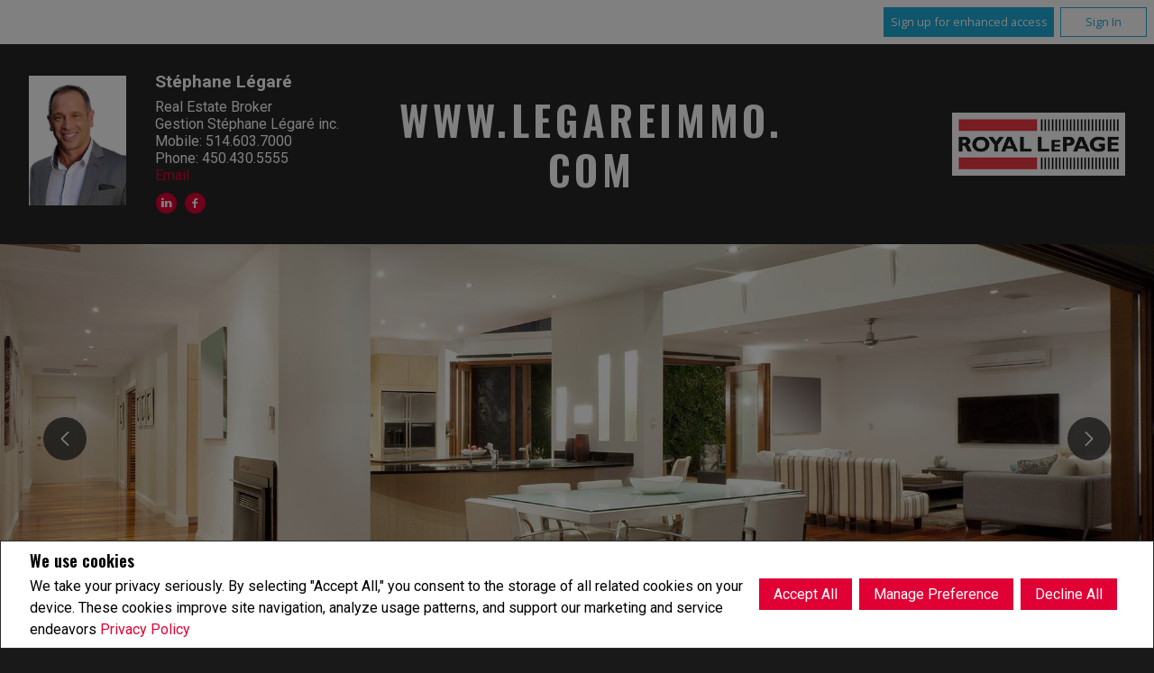

--- FILE ---
content_type: text/html;charset=UTF-8
request_url: https://www.stephanelegare.com/listings/listings/qc/saint-gabriel-de-valcartier/1328-5e-avenue?listingId=20153591
body_size: 829190
content:








	
	
	
	
	
	
		
	
	
	
 








<!DOCTYPE html>
<html lang="en">
	<head>
		<!--  agentWebsiteOneAgent_Layout16_Inner.jsp -->
		<base href="https://www.stephanelegare.com//templates/places/layout16/WEBSITE/">
		<meta charset="UTF-8" />
    




<script>
  window.jtEngage = 0;
  if( window.jtStart==null )
  {
	  window.jtStart = new Date();
  }

	window.addEventListener("click", function(){
		window.jtEngage = window.jtEngage+1;
	});

</script>

		














	





<title>	
	Stéphane Légaré, Royal LePage Habitations - Listings
</title>

<!-- Open Graph / Facebook -->

<meta property="og:title" content="Stéphane Légaré, Royal LePage Habitations - Listings" />
<meta property="og:type" content="website" />


<!-- TWITTER -->
<meta property="twitter:card" content="summary_large_image" />
<meta property="twitter:type" content="website" />
<meta property="twitter:title" content="Stéphane Légaré, Royal LePage Habitations - Listings" />

	   	<script src="//ajax.googleapis.com/ajax/libs/jquery/1.7.2/jquery.min.js"></script>
	   	<script src="//ajax.googleapis.com/ajax/libs/jqueryui/1.8.21/jquery-ui.min.js"></script>

	   	<link rel="stylesheet" href="/templates/common/css/jquery-ui-1.8.21.custom.min.css" />
	   	<link rel="stylesheet" href="/templates/common/css/nivoslider.3.2.css" />

		




<link rel="stylesheet" type="text/css" href="css/structure_layout16.css?x=0" />
<link href="colours3.css?x=0" type="text/css" rel="stylesheet" />

		<meta name="viewport" content="width=device-width, initial-scale=1.0" />

		
	    
	    














<meta name="description" content="Your #1 Real Estate Broker in the North Shore of Montreal, Guaranteed Results and very competitive rate $">
<meta name="keywords" content="Stéphane Légaré,Royal LePage,Real estate,house,homes,REALTOR,Stéphane Légaré,stephanelegare,Remax,listing,terrain,rive-nord,blainville,ste-therese,north shore,#1,Montreal,MTL,St-Donat,Lorraine">
<meta property="og:description" content="Your #1 Real Estate Broker in the North Shore of Montreal, Guaranteed Results and very competitive rate $" />


<!-- TWITTER -->
<meta property="twitter:description" content="Your #1 Real Estate Broker in the North Shore of Montreal, Guaranteed Results and very competitive rate $" />

<script>
	function getMessage(key) {
		if (key=="clickWrapTitle") {
			return "CREA agreement";
		}
		else if (key=="clickWrapText") {
			return "<p>REALTOR&reg;, REALTORS&reg;, and the REALTOR&reg; logo are certification marks that are owned by REALTOR&reg; Canada Inc. and licensed exclusively to The Canadian Real Estate Association (CREA). These certification marks identify real estate professionals who are members of CREA and who must abide by CREA&#39;s By-Laws, Rules, and the REALTOR&reg; Code. The MLS&reg; trademark and the MLS&reg; logo are owned by CREA and identify the quality of services provided by real estate professionals who are members of CREA.</p> <p>The information contained on this site is based in whole or in part on information that is provided by members of The Canadian Real Estate Association, who are responsible for its accuracy. CREA reproduces and distributes this information as a service for its members and assumes no responsibility for its accuracy.</p> <p>This website is operated by a brokerage or salesperson who is a member of The Canadian Real Estate Association.</p> <p>The listing content on this website is protected by copyright and other laws, and is intended solely for the private, non-commercial use by individuals. Any other reproduction, distribution or use of the content, in whole or in part, is specifically forbidden. The prohibited uses include commercial use, &quot;screen scraping&quot;, &quot;database scraping&quot;, and any other activity intended to collect, store, reorganize or manipulate data on the pages produced by or displayed on this website.</p>";
		}
		else if (key=="clickWrapButtonAccept") {
			return "Accept";
		}
		else if (key=="clickWrapButtonCancel") {
			return "Cancel";
		}
	}
</script>



	





	<link href="https://fonts.googleapis.com/css?family=Open+Sans:400,600,700&display=swap" rel="stylesheet">
	<link rel="stylesheet" href="https://use.fontawesome.com/releases/v5.15.4/css/solid.css" integrity="sha384-Tv5i09RULyHKMwX0E8wJUqSOaXlyu3SQxORObAI08iUwIalMmN5L6AvlPX2LMoSE" crossorigin="anonymous">
	<link rel="stylesheet" href="https://use.fontawesome.com/releases/v5.15.4/css/regular.css" integrity="sha384-e7wK18mMVsIpE/BDLrCQ99c7gROAxr9czDzslePcAHgCLGCRidxq1mrNCLVF2oaj" crossorigin="anonymous">
	<link rel="stylesheet" href="https://use.fontawesome.com/releases/v5.15.4/css/brands.css" integrity="sha384-S5yUroXKhsCryF2hYGm7i8RQ/ThL96qmmWD+lF5AZTdOdsxChQktVW+cKP/s4eav" crossorigin="anonymous">	
	<link rel="stylesheet" href="https://use.fontawesome.com/releases/v5.15.4/css/fontawesome.css" integrity="sha384-jLKHWM3JRmfMU0A5x5AkjWkw/EYfGUAGagvnfryNV3F9VqM98XiIH7VBGVoxVSc7" crossorigin="anonymous">
	<link rel="stylesheet" href="/templates/common/css/vows.css?x=3">



	



	<link rel="stylesheet" href="/templates/common/css/addToAny.css?x=1">




	    
		





	
		
		
	
	
	
	
	
	
		<!-- DO NOT DELETE CC/JUMPTOOLS SUPPORT -->
 <style>
.headerAgentPhoto img, .agentInfoBodyPhoto img, .footerAgentPhoto img, .asideAgentPhoto img { margin-top: 0 !important;}
</style>
<script> if (typeof jQuery != 'undefined') { var imgObjToUpdate = $(".headerAgentPhoto img, .asideAgentPhoto img, .footerAgentPhoto img"); var imgPathPattern = "_sm",     imgPathStr = imgObjToUpdate.attr('src').split('/').pop(), imgPathStrNew, imgPathFull = imgObjToUpdate.attr('src'); imgPathFull = imgPathFull.split('/'); imgPathFull.pop(); imgPathFull = imgPathFull.slice(0).join('/'); imgPathStrNew = imgPathFull + "/" + imgPathStr.replace(imgPathPattern,""); imgObjToUpdate.attr("src", imgPathStrNew);} </script>

<!--Google Analytics Code-->
<script>
  (function(i,s,o,g,r,a,m){i['GoogleAnalyticsObject']=r;i[r]=i[r]||function(){
  (i[r].q=i[r].q||[]).push(arguments)},i[r].l=1*new Date();a=s.createElement(o),
  m=s.getElementsByTagName(o)[0];a.async=1;a.src=g;m.parentNode.insertBefore(a,m)
  })(window,document,'script','//www.google-analytics.com/analytics.js','ga');
  ga('create', 'UA-43029761-1', 'stephanelegare.com');
  ga('send', 'pageview');
</script>
<!--End Google Analytics Code-->

<!-- PLEASE DO NOT DELETE -->
<style>
.t2419.home .page--agent {
	display: none;
}
</style>

<!-- ne pas supprimer -->
<style>#custom__video { aspect-ratio: 16 / 9; width: 100%; }</style>
	
	
	
	
		<script type="text/plain" data-cookiescript="accepted" data-cookiecategory="performance">
		
		  var _gaq = _gaq || [];
		  _gaq.push(['_setAccount', 'UA-7852907-2']);
		  _gaq.push(['_trackPageview']);
		
		  (function() {
		    var ga = document.createElement('script'); ga.type = 'text/javascript'; ga.async = true;
		    ga.src = ('https:' == document.location.protocol ? 'https://ssl' : 'http://www') + '.google-analytics.com/ga.js';
		    var s = document.getElementsByTagName('script')[0]; s.parentNode.insertBefore(ga, s);
		  })();
		
		</script>
	
	
	
		<!-- Google tag (gtag.js) -->
		<script type="text/javascript">
		window.dataLayer = window.dataLayer || [];
		function gtag(){dataLayer.push(arguments);}
		gtag('consent', 'default', {
  			'ad_storage': 'denied',
  			'analytics_storage': 'denied'
		});
		</script>
		<script type="text/javascript" async src="https://www.googletagmanager.com/gtag/js?id=G-ZL05SMGPFE"></script>
		<script type="text/javascript">
		window.dataLayer = window.dataLayer || [];
		function gtag(){dataLayer.push(arguments);}

		gtag('js', new Date());
		gtag('config', 'G-ZL05SMGPFE');
		</script>
	
	
	
	<script type="text/javascript">
		 document.write("<img alt=\"\" class=\"analytics\" style=\"display:none;\" border=\"0\" width=\"1\" height=\"1\" src=\"/analytics/9828/LISTING/Listings/ref=" + document.referrer.replace(/\//g,'&123') + "/x.jpg\"/>"); 	
	</script>  	
	

<!-- **AS146** -->	
	</head>
	<!--[if IE 9]>  <body class="ie9 t2419 inner"> <![endif]-->
	<!--[if gt IE 9]>  <body class="t2419 inner"> <![endif]-->
	<!--[if !IE]><!--> <body class="t2419 inner"> <!--<![endif]-->

		







<div class="emailPopUpForm" id="email-popup" style="display:none;">
	<h3>
		
			Contact Me
		
		
	</h3>
	<form name="sideWidgetForm" id="emailPopupForm" method="post" action="/action_update/sideWidget.do;jsessionid=3F453EC5963FA4E7984E77857423FA32.as146">
		<div class="form-response">
			<div class="js-form-success u-visually-hidden u-hidden">
				<p>Thank you for your request.</p>
			</div>
			<div class="js-form-error u-visually-hidden u-hidden">
				<p>Your request could not be submitted.</p>
			</div>
		</div>
		<fieldset>
			<div class="hidden">
				<input type="hidden" class="js-form-ownerId" value="47638"/>
				<input type="hidden" class="js-form-pageId" value="6950123"/>
				<input type="hidden" class="js-form-userDomain" value="null"/>
				<input type="hidden" class="js-form-button" />
				<input type="hidden" class="js-form-regarding" value="website.contact.request" name="regarding"/>
				<input type="hidden" class="js-form-preview" value="0" />
				<input type="hidden" class="js-form-siteId" value="263313" />
				<input type="hidden" class="js-form-teamId" value="44805" />
				<input type="hidden" class="js-form-headless" name="headless" value="true" />
			</div>
            <div class="form-body">

                <span>
                    <label for="emailPopupForm-firstName">First Name: *</label>
                    <input type="text" name="firstName" maxlength="100" value="" id="emailPopupForm-firstName" class="formElement firstName js-form-firstName">
                </span>
                <span>
                    <label for="emailPopupForm-lastName">Last Name: *</label>
                    <input type="text" name="lastName" maxlength="100" value="" id="emailPopupForm-lastName" class="formElement lastName js-form-lastName">
                </span>
                <span>
                    <label for="emailPopupForm-email">E-mail: *	</label>
                    <input type="text" name="email" maxlength="100" value="" id="emailPopupForm-email" class="formElement email js-form-email">
                </span>
                <span>
                    <label for="emailPopupForm-phone">Phone:</label>
                    <input type="text" name="phone" maxlength="100" value="" id="emailPopupForm-phone" class="formElement phone js-form-phone">
                </span>
                <span>
                    <label for="emailPopupForm-message">Message:</label>
                    <textarea name="message" cols="20" rows="4" id="emailPopupForm-message" class="formElement js-form-msg"></textarea>
                </span>
            </div>

			<p class="captchaCode">
				<label class="labelSec" for="emailPopupForm-security">Please enter the security code displayed:</label>
				<img src="/security_images/photo9.jpg" alt="security code" />
				<input type="hidden" property="securityImage" value="/security_images/photo9.jpg" class="js-form-securityImage"/>
				<input type="text" name="security" maxlength="30" size="8" value="" id="emailPopupForm-security" class="formElement js-form-security">
			</p>

				







<style type="text/css">
	.ask_explicit_consent #check {
		display: none;
	}

	.formElement.error{
		border-color: #b34e4e !important;
		color: black !important; 
		background: #e4adad !important; 
	}

	.u-hidden{
		display: none;
	}
</style>




	





<script type="text/javascript" src="/templates/common/scripts/websiteValidation.js"></script>

				
				<div class="ask_explicit_consent">
					<input type="checkbox" id="emailPopupForm-consent" class="js-form-consent" value="on" name="consent" />
					<label for="emailPopupForm-hidden-check" style="display:none">hidden</label>
					<input type="checkbox" class="floatLeft" id="emailPopupForm-hidden-check js-form-robo" value="on" name="check" style="display:none"/>
					<label for="emailPopupForm-consent">I would like to receive email updates from <strong>Stéphane Légaré</strong> regarding Real Estate in my area(s) of interest.</label>
				</div>
				<input type="hidden" name="securityImage" value="/security_images/photo9.jpg">
				<input type="submit" value="Submit" onclick="isValidForm(event, '/action_update/sideWidget.do', this.form)" class="submitButton">
		</fieldset>
	</form>
</div>

<link rel="stylesheet" href="/templates/common/css/email-popup.css?x=0" />
<script>

function showPopupEmailDialog() {
	function clearForm(form) {
	    $(":input, textarea", form).each(function() {
	        this.value = "";
	    });
	};

	var initDialog = $(".emailPopUpForm");
	var initObj = {
			// title: getMessageDialog("getInfoTitle"),
			// buttonSend: getMessageDialog("getInfoSend"),
			text: null,
			// height: "auto",
			// width: 400,
			dialogClass: "emailPopupDialog ui-dialog-titlebar-close"
	};
	initDialog.dialog({
		open: function (event, ui) {
			$(".validateTips").children(".msgRequired").removeClass("msgWarning").show();
			$(".validateTips").children(".msgInvalidEmail, .msgInvalidCaptcha").removeClass("msgWarning").hide();
		},
		// title: initObj.title,
		modal: true,
	
		        //   height: initObj.height,
		        //   width: initObj.width,
		          dialogClass: initObj.dialogClass,
		          resizable: false
		});
}
</script>
<style>
.emailPopupDialog .ui-dialog-titlebar {
    background: transparent;
    border: none;
  }

  .emailPopupDialog .ui-dialog-content {
    padding: 1em 1em 3em;
  }
</style>
		





<div class="cookie-container u-hidden" id="jsCookieContent" >
	<input type="hidden" class="js-cookie-siteId" value="263313" />
	<div class="cookie-info">
		<div class="cookie-desc-container">
			<h2>
				We use cookies
			</h2>
			<p>
				We take your privacy seriously.  By selecting "Accept All," you consent to the storage of all related cookies on your device. These cookies improve site navigation, analyze usage patterns, and support our marketing and service endeavors 	    		
				
				
				
					<a href="/privacy-policy" rel="noreferrer">
							Privacy Policy
					</a>
				
			
			</p>
		</div>

		<div class="cookie-button-container">
			
				<button onclick="acceptAll()" class="button submitButton">Accept All</button>
			
			
			<button onclick="openJTCookieList()" class="button submitButton">Manage Preference</button>
			<button onclick="declineAll()" class="button submitButton">Decline All</button>
		</div>
	</div>
</div>

<!-- <div id="jsManageCookies" class="cookie-container u-hidden">
	<button onclick="openJTCookieList()">???en.manage_cookies???</button>
</div> -->
<div style="display:none;" id="jsCookieDialog" class="cookie-dialogContainer cookie-container">
	<p></p>
	<div class="js-cookieAcc dialog-container">
		<div class="cookie-subContainer">
			<span class="accord-title">
				<h4 class="cookie-subtitle">Cookie Overview</h4>
			</span>
			<div>
				<span class="cookie-subInfo">
					When you visit a website, it may store information in cookies on your browser. This data includes preferences and device information, primarily to enhance your browsing experience. While it doesn't directly identify you, it does personalize your web experience. You have the option to manage cookie settings by clicking on category headings, but blocking certain cookies may affect your site experience and available services due to our privacy commitment.
					
					
						<a href="/privacy-policy" rel="noreferrer">
								Privacy Policy
						</a>
					
				</span>
			</div>
			<div class="cookie__button-container-top">
				<button onclick="acceptAll()" class="button submitButton">Accept All</button>
			</div>
		</div>
		<div class="cookie-subContainer">

			<span class="accord-title">
				<h4 class="cookie-subtitle">Necessary Cookies</h4>
				<span class="title-always">Always Active</span>
				<input type="checkbox" class="js-cookieCheck u-hidden" checked disabled/>
			</span>
			<div>
				<span class="cookie-subInfo">
					These cookies are essential for the site to work and can't be disabled. They're typically set when you request services like adjusting privacy settings, logging in, or filling forms. In certain cases, non-identifying cookies are necessary for content delivery networks. You can block or receive alerts about them in your browser, but it may affect some site functions. These cookies don't store personal information.
				</span>
			</div>
		</div>
		<div class="cookie-subContainer">
			<span class="accord-title">
				<h4 class="cookie-subtitle">Performance Cookies</h4>
				<div class="cookie-toggle">
					<input type="checkbox" class="js-cookieCheck u-hidden" id="cookie-group-id-01" data-cookiecategory="performance"/>
					<label class="switch-label-container" for="cookie-group-id-01">
						<span class="switch-container"></span>
						<span class="switch-nob"></span>
						<span class="switch-label">Performance Cookies</span>
					</label>
				</div>

			</span>
			<div>
			<span class="cookie-subInfo">
				These cookies track site visits and traffic sources for performance improvement. They provide insights into popular pages and visitor behavior, collecting only anonymous data. Blocking these cookies means we can't monitor site visits or performance.
			</span>
			</div>
		</div>
		<div class="cookie-subContainer">
			<span class="accord-title">
				<h4 class="cookie-subtitle">Enhanced Features Cookies</h4>
				<div class="cookie-toggle">
					<input type="checkbox" class="js-cookieCheck u-hidden" id="cookie-group-id-02" data-cookiecategory="functionality"/>
					<label class="switch-label-container" for="cookie-group-id-02">
						<span class="switch-container"></span>
						<span class="switch-nob"></span>
						<span class="switch-label">Enhanced Features Cookies</span>
					</label>
				</div>
			</span>
			<div>
				<span class="cookie-subInfo">
					These cookies improve your browsing experience by offering personalized features. They remember your preferences such as login information, accessibility settings, and language choices. Additionally, they may enable advanced features from third-party vendors, like enhanced mapping and neighborhood information. We don't use these cookies to track or profile you, but it's important to note that cookies required by some features may have identifying aspects.
				</span>
			</div>
		</div>
		<div class="cookie-subContainer">
			<span class="accord-title">
				<h4 class="cookie-subtitle">Marketing Cookies</h4>
				<div class="cookie-toggle">
					<input type="checkbox" class="js-cookieCheck u-hidden" id="cookie-group-id-03" data-cookiecategory="marketing"/>
					<label class="switch-label-container" for="cookie-group-id-03">
						<span class="switch-container"></span>
						<span class="switch-nob"></span>
						<span class="switch-label">Marketing Cookies</span>
					</label>
				</div>
			</span>
			<div>
				<span class="cookie-subInfo">
					These cookies may be set through our site by features provided by Third party vendors known to operate advertising networks such as Facebook, Youtube etc. These cookies help these companies create an interest profile based on your online browsing behavior. They don't store personal information but identify your browser and/or device uniquely. Disabling these cookies may result in some website features being disabled.  Ie   Blogs
				</span>
			</div>
		</div>
		
		<div class="cookie__button-container">
			<button onclick="saveJTCookie()" class="button submitButton">Save Preferences</button>
		</div>
	</div>
</div>

<span hidden id="forceCookieConfig" data-forcecookieconfig="true"></span>
<span hidden id="cookieWebsiteId" data-cookiewebsiteid="88968"></span>

<link rel="stylesheet" href="/templates/common/css/cookie-popup.css?x=1" />
<script src="/templates/common/scripts/cookieAccept.js?v=2"></script>
<script type="text/javascript">
	function cookieVerb(key){
		switch (key) {
        case "getCookiePref" :
          return "Cookie Preferences";
          break;
		}
	}
</script>
		
	  	

		
		
		
			
		
	  	<div
		    class="site-wrapper agent
	        ">
		    <div class="agreementDialog"></div>
		    
		    	<div class="page page--solds-vow-login">
		     		










<!-- <script src="/templates/common/scripts/reusable/facebook-api_inc.js" type="text/javascript"></script> -->
<script>

   function checkLoginState() {
  FB.getLoginStatus(function(response) {
   statusChangeCallback(response);
  });

function statusChangeCallback(response) {
 console.log(response);
 if( response && response.status == 'connected')
 {
		var data = {
			facebookId:response.authResponse.userID,
			pageId:$("#pageIdVow").val(),
		}

		$.ajax({
			url:'/startSession.do',
			data: data,
	 		type: "POST",
 			success: function(data){
 				console.log(data);
 				window.location.reload();
	 		},
	 		error: function( jqXHR, textStatus, errorThrown) {
		 		if(jqXHR.status == 403)
		 		{
		 			// sign up from facebook
		 			FB.api(response.authResponse.userID, {fields: 'first_name,last_name,email'}, function(fbUser){
		 				console.log('user:', fbUser);
		 				data.firstName = fbUser.first_name;
		 				data.lastName = fbUser.last_name;
		 				data.email = fbUser.email;
		 				vows.signUpFacebook(data);
		 			});
		 		}
	 		}
	 	});
	 }
	}
}
</script>

  <script type="text/javascript">
    function getSoldMessageDialog(key) {

      switch (key) {
        case "getSoldListingTitle" :
          return "Sign up for your Client Portal Account";
          break;
        case "getSoldListingSend" :
          return "Sign Up";
          break;
        case "getSoldListingSignUpSend":
          return "Sign In";
          break;
        case "getSoldListingSignInTitle" :
          return "Sign in to your Client Portal ";
          break;
        case "getSoldTermsShowMore" :
          return "Read more";
          break;
        case "getSoldTermsShowLess" :
          return "Show Less";
          break;
        case "getSoldListingSignUpForgetSend" :
          return "Submit";
          break;
        case "soldSignUpSuccess":
          return "Thank you for creating your account. You will receive an account validation email to complete your registration.<br/>If you haven't received the validation email within the hour, please check your spam/junk mail folder.<br/>This e-mail is not spam and is safe to open. Please mark it as &quot;not spam&quot; for any future email notifications. Thank you.";
          break;
        case "soldSignUpGenericError":
          return "Something went wrong, please try again";
          break;
        case "soldSignInError" :
          return "Invalid password or user name";
          break;
        case "vowAuthenticateEmail" :
            return "Please activate your account before login. An activation link was sent to your email.";
            break;
        case "soldPasswordError" :
          return "Your current password is incorrect";
          break;
        case "soldFavListing" :
          return "Add to Favourites";
          break;
        case "soldProfileUpdateSuccessful":
          return "Your profile has been successfully updated.";
          break;
        case "soldProfileUpdateFail":
          return "There was a problem updating your information. Please try again.";
          break;
        case "forgetPasswordSuccess":
          return "An email has been sent to your account with instructions on how to reset your password.";
          break;
        case "forgetpasswordError":
          return "We don't have a record of the email you entered. Please select a different email account and try again."
          break;
        case "soldEmailAlreadyActivated_1":
          return "Your account <"
          break;
        case "soldEmailAlreadyActivated_2":
          return "> has already been activated. You can log into your account now using the password you created."
          break;
        case "validationErrorBlankField":
          return "Field cannot be empty";
          break;
        case "validationErrorBlankCheckbox":
          return "Checkbox is required";
          break;
        case "validationErrorMismatchTel":
          return "Please enter a valid phone number";
          break;
        case "validationErrorMismatchEmail":
          return "Please enter a valid email address";
          break;
        case "validationErrorMismatch":
          return "Please enter the value in the correct format";
          break;
        case "validationErrorTooShort":
          return "Value is too short";
          break;
        case "validationErrorTooShortPassword":
          return "Your password must be at least 6 characters in length.";
          break;
        case "validationErrorPasswordIsPassword":
          return "Your password may not contain any version of the word password.";
          break;
        case "validationErrorTooLong":
          return "Value is too long";
          break;
        case "validationErrorBadInput":
          return "Value must be a number";
          break;
        case "validationErrorPasswordShort":
          return "Your password must be at least 6 characters in length.";
          break;
        case "validationErrorPatternMismatch":
          return "Please match the provided pattern";
          break;
        case "validationErrorNonmatchingPassword":
          return "Passwords must match";
          break;
        case "validationErrorNonmatchingEmail":
          return "Email address does not match confirmation email";
          break;
        case "validationErrorGeneric":
          return "Something went wrong, please try again";
          break;
        case "Loading":
          return "Please Wait";
          break;
        case "save":
          return "Save";
          break;
        case "cancel":
          return "Cancel";
          break;

        case "NameThisSearch":
    			return "???en.name-this-search???";
    			break;
        case "SignUpForgetSendSuccess":
          return "The activation email has been successfully resent.";
          break;
        case "resetPasswordSuccess":
          return "You have successfully reset your password. Please log back in using your new password.";
          break;
        case "leadCapNeighbourhoodTitle":
          return "Sign up to explore the neighbourhood";
          break;
        case "rebgvPasswordExpired":
          return "Your password has expired. Your local Board requires users to change their password periodically for access to Sold listings.<br/>Please click <span class='js-vows-forgot-btn link'>here</span> to reset password.";
          break;          
        return "Error - Message Not Found";
      }
    }
  </script>
  <script type="text/javascript" src="/templates/common/scripts/js/libs/underscore.js"></script>
  <script type="text/javascript" src="/templates/common/scripts/js/libs/backbone-min.js"></script>
  <script type="text/javascript" src="/templates/common/scripts/md5.js"></script>
  <script type="text/javascript" src="/templates/common/scripts/slick.js"></script>
  <script type="text/javascript" src="/templates/common/scripts/reusable/vows.js"></script>

  <input type="hidden" name="id" value="6950123" id="pageIdVow">
  <input type="hidden" name="language" value="EN" id="siteLanguage">

  

    <div class="vows-cta-bar vows-cta-bar--header-bar">
      
        <div class="vows-cta-bar__signin js-vows-signin-bar">
          

          <div class="vows-cta-bar__button-container">
            <div class="vows-button vows-button--sign-up vows-button--primary js-vows-signup-btn ">
              <span class="vows-button__text">Sign up for enhanced access</span>
            </div>

            <div class="vows-button vows-button--sign-in vows-button--secondary js-vows-signin-btn">
              <span class="vows-button__text">Sign In</span>
            </div>

<!--              <fb:login-button  -->
<!-- 			  scope="public_profile,email" -->
<!-- 			  onlogin="checkLoginState();"> -->
<!-- 			</fb:login-button> -->
          </div>
        </div>
      

      
    </div>
  

  <div id="js-vows-dialog-ratefav" class="vows-dialog__inner dialog__inner" style="display:none;">

    <h1>Favourite Listing </h1>

    <form name="updateFavListingForm" accept-charset="UTF-8">
      <div class="save-listing-box__ranking" id="propRankHolder">
          <div class="form-messages">
            Rate Listing  
          </div>
          <div class="vows-star-rating js-save-fav-rating">
            <!-- <label for="fav-save-listing-NULL" style="display:none;">0</label>
            <label for="fav-save-listing-LIKE" style="display:none;">1</label>
            <label for="fav-save-listing-LOVE" style="display:none;">2</label>
            <label for="fav-save-listing-MUST_BUY" style="display:none;">3</label> -->
              <input type="checkbox" id="fav-save-listing-NULL" data-val="NULL" class="js-fav-star" name="js-rate-fav" value="-1"><label class="star" for="fav-save-listing-NULL" title="0">&#9733;</label>
              <input type="checkbox" id="fav-save-listing-LIKE" data-val="LIKE" class="js-fav-star" name="js-rate-fav" value="1"><label class="star" for="fav-save-listing-LIKE" title="1">&#9733;</label>
              <input type="checkbox" id="fav-save-listing-LOVE" data-val="LOVE" class="js-fav-star" name="js-rate-fav" value="2"><label class="star" for="fav-save-listing-LOVE" title="2">&#9733;</label>
              <input type="checkbox" id="fav-save-listing-MUST_BUY" data-val="MUST_BUY" class="js-fav-star" name="js-rate-fav" value="3"><label class="star" for="fav-save-listing-MUST_BUY" title="3">&#9733;</label>
          </div>
      </div>

      <div class="save-listing-box__notes">
        <div class="form-messages">
          <label for="js-fav-notes">Add a Note </label>
        </div>
        <div class="form">
            <textarea id="js-fav-notes" name="notes"></textarea>
        </div>
      </div>
    </form>
  </div>

  <div id="js-vows-dialog-signup" class="vows-dialog__inner dialog__inner" style="display:none;">

    <h1>Sign up for your Client Portal Account</h1>
    
    
      <h2>Save your searches and favourite listings.</h2>
    

    <div class="form-messages">
      <ul class="validation-tips form-messages__list">
        <li class="validation-tips__item msgRequired"><p>All fields with an asterisk (*) are mandatory.</p></li>
      </ul>
    </div>

    <div class="form form--vows js-form js-form-signup">
      <form class="js-validate">
        <div class="grid gutters">
          <div class="col-xs-1-1 col-md-1-2">
            <div class="form__input-wrapper">
              <label for="signUp-sold-firstName">First Name: *</label>
              <input required type="text" id="signUp-sold-firstName" class="js-sold-first-name" maxlength="100" name="sold-firstName" />
            </div>
          </div>

          <div class="col-xs-1-1 col-md-1-2">
            <div class="form__input-wrapper">
              <label for="signUp-sold-lastName">Last Name: *</label>
              <input required type="text" id="signUp-sold-lastName" class="js-sold-last-name" maxlength="100" name="sold-lastName" />
            </div>
          </div>

          <div class="col-xs-1-1 col-md-1-2">
            <div class="form__input-wrapper">
              <label for="signUp-sold-email">E-mail: *</label>
              <input required type="email" id="signUp-sold-email" value="" class="js-sold-email" maxlength="100" name="sold-email" />
            </div>
          </div>

          <div class="col-xs-1-1 col-md-1-2">
            <div class="form__input-wrapper">
              <label for="signUp-sold-email-confirm">Confirm E-mail: *</label>
              <input required type="email" id="signUp-sold-email-confirm" value="" class="js-sold-email-confirm" maxlength="100" name="sold-email-confirm" />
            </div>
          </div>

          <div class="col-xs-1-1 col-md-1-2">
            <div class="form__input-wrapper">
              <label for="signUp-sold-password">Password: *</label>
              <input required type="password" id="signUp-sold-password" class="js-sold-password" value="" minLength="6" maxlength="100" name="sold-password" />
            </div>
          </div>

          <div class="col-xs-1-1 col-md-1-2">
            <div class="form__input-wrapper">
              <label for="signUp-sold-password-confirm">Confirm Password: *</label>
              <input required type="password" id="signUp-sold-password-confirm" class="js-sold-password-confirm" value="" minLength="6" maxlength="100" name="sold-password-confirm" />
            </div>
          </div>
        </div>

        <div class="form__captcha captcha">
          <div class="grid gutters">
            <div class="col-xs-1-1 col-md-1-2">
              <div class="form__input-wrapper">
                <label for="signUp-js-sold-security">Please enter the security code displayed: *</label>
                <input required type="text" maxlength="8" id="signUp-js-sold-security" class="js-sold-security" />
              </div>
            </div>
            <div class="col-xs-1-1 col-md-1-2">
              <div class="form__catpcha-img">
                <img class="securityImg" src="/security_images/photo9.jpg" alt="" />
              </div>
            </div>
          </div>
        </div>

        <div class="form__footer">
          <div class="grid gutters">
            <div class="col-xs-1-1">
              <div class="form__checkbox-wrapper vows-signup-checkbox">
                <input required type="checkbox" id="signUp-sign-up-terms" name="sign-up-terms">
                <label class="sign-up-terms__label" for="signUp-sign-up-terms">
                  <span>
                    I also agree to the following:<br/><br/>Registering an account creates a Virtual Office Website (VOW) relationship between www.stephanelegare.com and the Registrant.
                  </span>
                  
                    <a href="#" class="js-vow-toggle-terms vow-toggle-terms no-validate">Read more</a>
                    <div class="vow-terms-agreement js-vow-terms-agreement" style="display: none;">
                      <ol> <li>The Registrant acknowledges that these Terms of Use do not create an agency relationship with the VOW Participant (the owner of this website);</li> <li>That the VOW data obtained from the VOW is only for the Registrant's personal, non-commercial use;</li> <li>That the Registrant has a bona fide interest in the purchase, sale or lease of real estate of the type being offered through the VOW;</li> <li>That the Registrant will not copy, redistribute or retransmit any of the VOW data or information provided; and</li> <li>That the Registrant acknowledges the board/association's ownership of and the validity of the copyright in the MLS&reg; System.</li> </ol>
                    </div>
                  
                  
                </label>
              </div>
            </div>
          </div>

          







<style type="text/css">
	.ask_explicit_consent #check {
		display: none;
	}

	.formElement.error{
		border-color: #b34e4e !important;
		color: black !important; 
		background: #e4adad !important; 
	}

	.u-hidden{
		display: none;
	}
</style>




	





<script type="text/javascript" src="/templates/common/scripts/websiteValidation.js"></script>

          
          <div class="ask_explicit_consent">
            <input type="checkbox" id="signUp-consent" value="on" name="consent" />
            <label for="signUp-hidden-check" style="display:none">hidden</label>
            <input type="checkbox" class="floatLeft" id="signUp-hidden-check" value="on" name="check" style="display:none"/>
            <label for="signUp-consent">I would like to receive email updates from <strong>Stéphane Légaré</strong> regarding Real Estate in my area(s) of interest.</label>
          </div>

        </div>

        
      </form>
    </div>
  </div>

  

  <div id="js-vows-dialog-signup-neighbourhood" class="vows-dialog__inner dialog__inner" style="display:none;">

    <div class="form form--vows js-form js-form-signup-neighbourhood">
      <div class="grid gutters">
        <div class="col-xs-1-1 js-form-neighbourhood-button">

          <h1>Sign up to explore the neighbourhood</h1>

          <div class="form-messages">
            <ul class="validation-tips form-messages__list">
              <li class="validation-tips__item msgRequired"><p>All fields with an asterisk (*) are mandatory.</p></li>
            </ul>
          </div>
          <form class="js-validate">

              <div class="grid gutters">
                <div class="col-xs-1-1 col-md-1-2">
                  <div class="form__input-wrapper">
                    <label for="signUpTwo-sold-firstName">First Name: *</label>
                    <input required type="text" id="signUpTwo-sold-firstName" class="js-sold-first-name" maxlength="100" name="sold-firstName" />
                  </div>
                </div>

                <div class="col-xs-1-1 col-md-1-2">
                  <div class="form__input-wrapper">
                    <label for="signUpTwo-sold-lastName">Last Name: *</label>
                    <input required type="text" id="signUpTwo-sold-lastName" class="js-sold-last-name" maxlength="100" name="sold-lastName" />
                  </div>
                </div>

                <div class="col-xs-1-1 col-md-1-2">
                  <div class="form__input-wrapper">
                    <label for="signUpTwo-sold-email">E-mail: *</label>
                    <input required type="email" id="signUpTwo-sold-email" value="" class="js-sold-email" maxlength="100" name="sold-email" />
                  </div>
                </div>

                <div class="col-xs-1-1 col-md-1-2">
                  <div class="form__input-wrapper">
                    <label for="signUpTwo-sold-email-confirm">Confirm E-mail: *</label>
                    <input required type="email" id="signUpTwo-sold-email-confirm" value="" class="js-sold-email-confirm" maxlength="100" name="sold-email-confirm" />
                  </div>
                </div>

                <div class="col-xs-1-1 col-md-1-2">
                  <div class="form__input-wrapper">
                    <label for="signUpTwo-sold-password">Password: *</label>
                    <input required type="password" id="signUpTwo-sold-password" class="js-sold-password" value="" minLength="6" maxlength="100" name="sold-password" />
                  </div>
                </div>

                <div class="col-xs-1-1 col-md-1-2">
                  <div class="form__input-wrapper">
                    <label for="signUpTwo-sold-password-confirm">Confirm Password: *</label>
                    <input required type="password" id="signUpTwo-sold-password-confirm" class="js-sold-password-confirm" value="" minLength="6" maxlength="100" name="sold-password-confirm" />
                  </div>
                </div>
              </div>

            <div class="form__captcha captcha">
              <div class="grid gutters">
                <div class="col-xs-1-1 col-md-1-2">
                  <div class="form__input-wrapper">
                    <label for="signUpTwo-js-sold-security">Please enter the security code displayed: *</label>
                    <input required type="text" maxlength="8" id="signUpTwo-js-sold-security" class="js-sold-security" />
                  </div>
                </div>
                <div class="col-xs-1-1 col-md-1-2">
                  <div class="form__catpcha-img">
                    <img class="securityImg" src="/security_images/photo9.jpg" alt="" />
                  </div>
                </div>
              </div>
            </div>

            <div class="form__footer">
              <div class="grid gutters">
                <div class="col-xs-1-1">
                  <div class="form__checkbox-wrapper vows-signup-checkbox">
                    <input required type="checkbox" id="signUpTwo-sign-up-terms" name="sign-up-terms">
                    <label class="signUpTwo-sign-up-terms__label" for="signUpTwo-sign-up-terms">
                      <span>
                        I also agree to the following:<br/><br/>Registering an account creates a Virtual Office Website (VOW) relationship between www.stephanelegare.com and the Registrant.
                      </span>
                      <a href="#" class="js-vow-toggle-terms vow-toggle-terms no-validate">Read more</a>
                      <div class="vow-terms-agreement js-vow-terms-agreement" style="display: none;">
                        
                          <ol> <li>The Registrant acknowledges that these Terms of Use do not create an agency relationship with the VOW Participant (the owner of this website);</li> <li>That the VOW data obtained from the VOW is only for the Registrant's personal, non-commercial use;</li> <li>That the Registrant has a bona fide interest in the purchase, sale or lease of real estate of the type being offered through the VOW;</li> <li>That the Registrant will not copy, redistribute or retransmit any of the VOW data or information provided; and</li> <li>That the Registrant acknowledges the board/association's ownership of and the validity of the copyright in the MLS&reg; System.</li> </ol>
                        
                                               
                      </div>
                    </label>
                  </div>
                </div>
              </div>
              <div class="ask_explicit_consent">
                <input type="checkbox" id="signUpTwo-consent" value="on" name="consent" />
                <label for="signUpTwo-hidden-check" style="display:none">hidden</label>
                <input type="checkbox" class="floatLeft" id="signUpTwo-hidden-check" value="on" name="check" style="display:none"/>
                <label for="signUpTwo-consent">I would like to receive email updates from <strong>Stéphane Légaré</strong> regarding Real Estate in my area(s) of interest.</label>
              </div>

            </div>

            
          </form>
        </div>
        <div class="vows__signin-neighbourhood-container col-xs-1-1">
          <p class="vows__signin-title">Already have an account?</p>
          
        <a class="js-vows-signin-btn">Sign in here</a>
      </div>
      </div>
    </div>
  </div>

  <div id="js-vows-dialog-signin" class="vows-dialog__inner dialog__inner" style="display:none;">

    <h1>Sign in to your Client Portal </h1>

    <div class="form-messages">
      <ul class="validation-tips form-messages__list">
        <li class="validation-tips__item msgRequired"><p>All fields with an asterisk (*) are mandatory.</p></li>
      </ul>
    </div>
    <span class="ui-helper-hidden-accessible"><label for="signIn-robot-text">hidden</label><input type="text" id="signIn-robot-text"/></span>
    <div class="form form--vows js-form js-vows-signin-form">
      <form class='js-validate'>
        <div class="form__input-wrapper">
          <label for="username">Username ( E-mail ): *</label>
          <input required type="email" class="js-sold-username" id="username" value="" maxlength="100" name="email">
        </div>
        <div class="form__input-wrapper">
          <label for="password">Password: *</label>
          <input required type="password" class="js-sold-password" id="password" value="" maxlength="100" name="password">
        </div>
        <div class="login-links">
              <span class="js-vows-forgot-btn">Forgot your password?</span>
              <span class="js-vows-resend-btn">Resend activation email</span>
        </div>
      </form>

      
      <p class="sign-up-link"><span class="js-vows-signup-from-signin-btn">Sign up for an account</span></p>
    </div>
  </div>

  <div id="js-vows-dialog-forgot" class="vows-dialog__inner dialog__inner" style="display:none;">

    <h1>Reset Your Password</h1>

    <div class="form-messages">
      <p class="form-messages__intro">Enter your registered email account and we will send you an email containing a link that you can use to reset your password.</p>

    </div>
    <div class="form form--vows js-form js-vows-forgot-form">
      <form class="js-validate">
        <div class="grid">
          <div class="col-xs-1-1">
            <div class="form__input-wrapper">
                <label for="sold-forgot-email">E-mail: *</label>
                <input required type="email" id="sold-forgot-email" value="" maxlength="100" name="sold-forgot-email">
            </div>
          </div>
        </div>
      </form>
    </div>
  </div>


  <div id="js-vows-save-search-dialog" class="vows-dialog__inner dialog__inner" style="display:none;">
    <h1>Save this search</h1>
    <div class="form form--vows">
      <form class="js-validate">
        <div class="grid">
          <div class="col-xs-1-1">
            <div class="form__input-wrapper">
                <label for="vow-save-search-name">Name *</label>
                <input required type="text" id="vow-save-search-name" value="" maxlength="100" name="vow-save-search-name">
            </div>
      			<div class="vow-notify-type">

      				<div class="form-messages">Notify me when there are:</div>
              <div class="grid row-start vows-checkbox-row">
        			  <label class="vows-checkbox-label">
                  <input type="checkbox" data-val="0" id="js-vow-notify-newOne" class="js-vow-notify-new" name="js-vow-notify-new" value="true">
                  <span class="vows-checkbox js-vows-checkbox"></span>
                </label>
                <label for="js-vow-notify-newOne"  class="vows-checkbox-title">New listings have been added to these results</label>
              </div>
      			  <div class="grid row-start vows-checkbox-row">
                <label class="vows-checkbox-label">
                  <input type="checkbox" data-val="1" id="js-vow-notify-open" class="js-vow-notify-open" name="js-vow-notify-open" value="true">
                  <span class="vows-checkbox js-vows-checkbox"></span>
                </label>
                <label for="js-vow-notify-open" class="vows-checkbox-title">New Open Houses are scheduled for these results</label>
              </div>
      			</div>
          </div>
        </div>
      </form>
    </div>
  </div>

  <div id="js-vows-edit-search-dialog" class="vows-dialog__inner dialog__inner" style="display:none;">
    <h1>Save this search</h1>
    <div class="form form--vows">
      <form class="js-validate">
        <div class="grid">
          <div class="col-xs-1-1">
            <div class="form__input-wrapper">
                <label for="vow-edit-save-search-name">Name *</label>
                <input required type="text" id="vow-edit-save-search-name" value="" maxlength="100" name="vow-save-search-name">
            </div>
      			<div class="vow-notify-type">
      				<div class="form-messages">Notify me when there are:</div>
              <div class="grid row-start vows-checkbox-row">
        			  <label class="vows-checkbox-label">
                  <input type="checkbox" data-val="0" id="js-vow-notify-newTwo" class="js-vow-notify-new" name="js-vow-notify-new" value="true">
                  <span class="vows-checkbox js-vows-checkbox"></span>
                </label>
                <label for="js-vow-notify-newTwo" class="vows-checkbox-title">New listings have been added to these results</label>
              </div>
      			  <div class="grid row-start vows-checkbox-row">
                <label class="vows-checkbox-label">
                  <input type="checkbox" data-val="1" id="js-vow-notify-open-two" class="js-vow-notify-open" name="js-vow-notify-open" value="true">
                  <span class="vows-checkbox js-vows-checkbox"></span>
                </label>
                <label for="js-vow-notify-open-two" class="vows-checkbox-title">New Open Houses are scheduled for these results</label>
              </div>
      			</div>
          </div>
        </div>
      </form>
    </div>
  </div>



  <div id="js-vows-dialog-resend" class="vows-dialog__inner dialog__inner" style="display:none;">

    <h1>Resend activation email</h1>

    <div class="form-messages">
      <ul class="form-messages__list validation-tips ">
        <li class="validation-tips__item"><p>All fields with an asterisk (*) are mandatory.</p></li>
      </ul>
    </div>

    <div class="form form--vows js-form js-vows-resend-form">
      <form class="js-validate">
        <div class="grid">
          <div class="col-xs-1-1">
            <div class="form__input-wrapper">
              <label for="sold-resend-activation">E-mail: *</label>
              <input required type="email" class="js-resend-email" id="sold-resend-activation" value="" maxlength="100" name="sold-resend-activation">
            </div>
          </div>
        </div>
      </form>
    </div>
  </div>

  <div id="js-vows-dialog-reset" class="vows-dialog__inner dialog__inner" style="display:none;">

    <h1>Reset Your Password</h1>

    <div class="form-messages">
      <p class="form-messages__intro">Please enter and confirm your desired new password.</p>

      <ul class="form-messages__list validation-tips ">
        <li class="validation-tips__item"><p>All fields with an asterisk (*) are mandatory.</p></li>
      </ul>
    </div>

    <div class="form form--sold js-formjs-vows-reset-form">
        <form class="js-validate">
          <div class="grid gutters">
            <div class="col-xs-1-1 col-sm-1-2">
              <div class="form__input-wrapper">
                <label for="sold-reset-password">New Password: *</label>
                <input required type="password" class="js-sold-password" id="sold-reset-password" value="" maxlength="100" name="sold-reset-password">
              </div>
            </div>
            <div class="col-xs-1-1 col-sm-1-2">
              <div class="form__input-wrapper">
                <label for="sold-reset-password-confirm">Confirm New Password: *</label>
                <input required type="password" class="js-sold-password-confirm" id="sold-reset-password-confirm" value="" maxlength="100" name="sold-reset-password-confirm">
              </div>
            </div>
          </div>
        </form>
    </div>
  </div>


<script type="text/template" id="recent-listing-widget">
	<div id="sold<@= jumpId @>" class="jtSold<@= jumpId @> vows-card--favourite">
      <div class="vows-card--image">
         <a target="_blank" href="/listings?listingId=<@= jumpId @>"><img class="image" src="<@= photo @>_lg.jpg"></img></a>
       </div>
       <div class="vows-card--content">
    	<div class="vow-information">
    		<!-- <i class="fa fa-pen sortable-item-button-icon"></i> -->
        
        
    			<h3 class="vows-card--title">$<@= price ? price : leasePrice @></h3>
    		
        <div class="address"><@= address1 @></div>
        <div class="address"><@= address2 @></div>
        <div class="mls"><@= mls @></div>
        <span class="beds">Beds:&nbsp;<@= beds @></span>
          <span class="baths">Baths:&nbsp;<@= baths @></span>
    	</div>
  </div>
</div>
</script>



<script type="text/template" id="fav-listing-widget">
	<div id="sold<@= jumpId @>" class="jtSold<@= jumpId @> vows-card--favourite js-card-favourite">
      <div class="vows-card--image">
    	   <a target="_blank" href="/listings?listingId=<@= jumpId @>"><img class="image" src="<@= photo @>_lg.jpg"/></a>
       </div>
       <div class="vows-card--content">
    	<div class="vow-information">
      	
        
    			<h3 class="vows-card--title">$<@= price ? price : leasePrice @></h3>
    		
    		<div class="address"><@= address1 @></div>
        <div class="address"><@= address2 @></div>
    		<div class="mls"><@= mls @></div>
        <span class="beds">Beds:&nbsp;<@= beds @></span>
          <span class="baths">Baths:&nbsp;<@= baths @></span>
          <div class="notes"><span>Notes:</span><p><@= notes @></p></div>
    	</div>


      <div class="vow-information--bottom">
        <input type="hidden" class="js-star-input" name="js-start-input" value="<@= rating @>">
      	<div class='jtFavDelBtn remove' jumpId="<@= jumpId @>" ><i class="fas fa-trash"></i>Remove</div>
        <div class="vows-star-rating">
          <!-- <label for="fav-listing-NULL" style="display:none;">0</label>
          <label for="fav-listing-LIKE" style="display:none;">1</label>
          <label for="fav-listing-LOVE" style="display:none;">2</label>
          <label for="fav-listing-MUST_BUY" style="display:none;">3</label> -->
          <input type="checkbox" id="NULL" data-val="fav-listing-NULL" class="js-rate-fav-listing" name="js-rate-fav-listing" value="-1" disabled><label class="star" for="NULL" title="0">&#9733;</label>
          <input type="checkbox" id="LIKE" data-val="fav-listing-LIKE" class="js-rate-fav-listing" name="js-rate-fav-listing" value="1" disabled><label class="star" for="LIKE" title="1">&#9733;</label>
          <input type="checkbox" id="LOVE" data-val="fav-listing-LOVE" class="js-rate-fav-listing" name="js-rate-fav-listing" value="2" disabled><label class="star" for="LOVE" title="2">&#9733;</label>
          <input type="checkbox" id="MUST_BUY" data-val="fav-listing-MUST_BUY" class="js-rate-fav-listing" name="js-rate-fav-listing" value="3" disabled><label class="star" for="MUST_BUY" title="3">&#9733;</label>
        </div>
      </div>
    </div>
  </div>
</script>

<script type="text/template" id="saved-search-widget">
	<div id="savedSearch<@= id @>" class="savedSearch<@= searchId @> vows-card--save-search js-search-card col-xs-1-1 col-md-1-3 grid column-start">
    <div class="vows-card--content">
      <div class="vows-save-search--image-wrapper">
        <div class="vows-save-search--image-container">
	  <img src="//api.mapbox.com/styles/v1/mapbox/streets-v12/static/<@= centre.split(',')[1]@>,<@=centre.split(',')[0] @>,<@= zoom @>/563x329/?access_token=pk.eyJ1IjoicmRpbmdhdSIsImEiOiJjbWdzYm91bXQwcDlxMmlwbjllbG9wOGhnIn0.mGlRwJyWiMSlGnhym3MZ4g" alt="<@=searchName@>">
          <div class="vows-save-search--image-container--button-container vows-card--button-container">
            <div class="vows-button vows-button--tertiary js-vows-edit-search-btn" data-searchId='<@= searchId @>'><span class="fas fa-pen"></span>Edit</div>
            <div class="vows-button vows-button--tertiary vows-button--danger jtSavedSearchDelBtn" searchId="<@= searchId @>" ><span class="fas fa-trash"></span>Remove</div>
          </div>
        </div>
      </div>
      <div class="vows-card--description">
        <div class="vows-card--title"><@= searchName @></div>
        <div class=""><@= dateCreated @></div>
        
        
        <div>
          Min price: &nbsp;$<span class="js-low-price-search"><@= low @></span>
        </div>
        <div>
          Max price:&nbsp;<span class="js-search-hi-nan">$</span><span class="js-high-price-search"><@= hi @></span>
        </div>
        
        <div class="">
          Beds:&nbsp;<@= bed @>,
          Baths:&nbsp;<@= bath @>
        </div>
      </div>
      <div class="button-container vows-card--button-container grid justify-end">
        <a class="vows-button vows-button--primary" target="_blank" href="/map-search?type=<@=type@>&min=<@=low@>&max=<@=hi@>&beds=<@=bed@>&baths=<@=bath@>&centre=<@=centre@>&zoom=<@=zoom@>&buy=<@=buy@><@ if(searchUrl!=null)print("&"+searchUrl)  @>">View</a>
      </div>
    </div>
  </div>
</script>



  <script language="javascript" type="text/javascript">
    var preview = false;

    // 
    //   preview = false;
    // 

    var config = {
        account: null,
        websiteId: "null",
        token: "null",
        vow_website_feed: -1,
        rebgv_vow_feed: 45,
        userDomain: "",
        preview:preview,
        captcha: "/security_images/photo9.jpg",
        pageId: $("#pageIdVow").val(),
        buttons: {
          signup:  '.js-vows-signup-btn',
          signupN:  '.js-lead-cap-button',
          signin:  '.js-vows-signin-btn',
          signout: '.js-vows-signout-btn',
          forgot:  '.js-vows-forgot-btn',
          resend:  '.js-vows-resend-btn',
          twisty:  '.js-vows-dashboard-toggle',
          saveSold: '.js-button-sold-profile-save',
          saveCancel: '.js-button-sold-profile-cancel',
          cancel:  '.js-cancel-btn',
          signup2:  '.js-vows-signup-from-signin-btn',
          saveSearch: '.js-vows-save-search-btn',
          saveSearchCheck: '.js-vows-checkbox',
          editSearch: '.js-vows-edit-search-btn'
        },
        dialogs: {
          signup: "#js-vows-dialog-signup",
          signin: "#js-vows-dialog-signin",
          signupN: "#js-vows-dialog-signup-neighbourhood",
          forgot: "#js-vows-dialog-forgot",
          resend: "#js-vows-dialog-resend",
          reset:  "#js-vows-dialog-reset",
          dashboard: "#vows-dashboard-container",
          ratefav: "#js-vows-dialog-ratefav",
          tabs: "#js-vows-dashboard-tabs",
          savedSearch: "#js-vows-save-search-dialog",
          editSearch: "#js-vows-edit-search-dialog"
        },
        forms: {
          signup: ".js-vows-signup-form",
          signin: ".js-vows-signin-form",
          forgot: ".js-vows-forgot-form",
          reset:  ".js-vows-reset-form",
          resend: ".js-vows-resend-form",
          termsCheckbox: "#sign-up-terms"
        }
    };

    

    // 
    //   config.userDomain = "";
    // 

    $(function(){
      vows.init(config);
    });


  </script>




  

  <input type="hidden" id="websiteId" value="">
  <input type="hidden" id="accessToken" value="">

<script>
$( document ).ready(function() {
  if (config.account != null){
    var websiteId= config.websiteId;
    var token = config.token;
    // var websiteId = 2;
    console.log(websiteId);
    $("#websiteId").val(websiteId);
    $("#accessToken").val(token);
  }
});
</script>


  <script>
  $( document ).ready(function() {
    $('.js-lead-cap-button').unbind('mousedown');
  });
  </script>




		      	</div>
		    
		    <div class="mobile-nav">
		     	<div class="menu-icon">
		        	<div class="hamburgerIcon">
		          		<span></span>
		          		<span></span>
		          		<span></span>
		        	</div>
		    	</div>
		    </div>
		    <header>
		    	<div class="page page--header-top">
		        	










	<!-- 'Header' Facet start -->
	
	<div class="section section--agent">

	<div class="section section--information-agent">
		
			
			
				
					<div class="media media--agent">
						
						<img src="/photos/agents/476/47638.jpg" alt="Stéphane Légaré" title="Stéphane Légaré"/>
					</div>
				
			
			<div class="information information--agent">
				<h2>Stéphane Légaré</h2>
				<h3 class="title">Real Estate Broker</h3>
				
					<h3 class="title">Gestion Stéphane Légaré inc.</h3>
				
				
					
						<h4 class="mobile">Mobile:&nbsp;514.603.7000</h4>
					
				
				
					<h4 class="phone">Phone:&nbsp;450.430.5555</h4>
				
				
					
						<h4 class="email"><a href="javascript:void(0)" itemprop="email" onclick="showPopupEmailDialog()">Email</a></h4>
					
				
				


<div class="section section--social">
	
		<a class="social-media--icon js-engage-linkedin-btn" href="https://www.linkedin.com/company/equipejeanguyayotte/" target="_blank">
			<span class="icon--social-media social-media--linkedin"></span>
		</a>
	
	
		<a class="social-media--icon js-engage-facebook-btn" href="//www.facebook.com/https://www.facebook.com/jgalegare" target="_blank">
			<span class="icon--social-media social-media--facebook"></span>
		</a>
	
	
	
	
	
	
</div>

				
			</div> 
		
		

		

			   




	</div><!-- headerContainer -->
	


	
		
			<div class="section section--tag-line">
					
						<div class="container">
							<h1>www.legareimmo.com</h1>
						</div>
					
				</div>	
			
			<div class="media media--logo">
				
				
					<a href="/" title="Home"><img src="/hosted/users/logo/rlp_logo_web.jpg" /></a>
				
			</div><!-- logo media closing -->
			
	


</div><!--  section header closer-->

	<!-- 'Header' Facet end -->

		      	</div>
		      	<div class="page page--header-bottom">
		        	







<!-- 'Header Bottom' Facet start -->

	<div class="customBannerContainerWrapper jumboBanner section section--banner">

		<div class="banner-navigation">
			<div class="jt--prev prev"> <span></span> </div>
			<div class="jt--next next"> <span></span> </div>
		</div>

		
		<div class="custom-banner-options">
			
			
				<input id="slidePauseTime" type="hidden" value="5000" />
			
			
			
				<input id="slideTransition" type="hidden" value="100" />
			
			
				<input id="pauseOnHover" type="hidden" value="false" />
			
			
				<input id="randomStart" type="hidden" value="false" />
			
		</div>

		<div id="customBannerContainer" style="visibility: hidden;">
			
				<img src="/hosted/websites/106492/images/20151216163408444_8444_crop_bannerImage0_2022089075194.jpg" onerror="$(this).remove()" />
			
				<img src="/hosted/websites/106492/images/20160218111836455_46823_crop_bannerImage1_2022089075590.jpg" onerror="$(this).remove()" />
			
				<img src="/hosted/websites/106492/images/20180214112451473_banner_crop_bannerImage2_2022089076945.jpg" onerror="$(this).remove()" />
			
		</div>
	</div>


<!-- 'Header Bottom' Facet end -->

		      	</div>
		    </header>
		    <div class="nav-container">
		      	<div class="menu-container">
		        	<nav class="main-menu">
		        	



















	<ul class="nav-list">

		
		<li class="nav-item " >
			

			
				<a href="/" class="" title="Home">Home</a>
			
		</li>

		
		

			
		

			

				

				

					

						

						
							

								
							
						
							
						

						
							

							
							<li class="current nav-item">

								

								
									
									
										<a href="/listings" class="current" title="Listings">Listings</a>
									
								

								
								
									<ul class="sub-nav">
										
											
												
												<li class="sub-nav-item">
													

													
														
														
															<a href="/listings/listings" class="current" title="Listings">Listings</a>
														
													
												</li>
											
										
											
												
												<li class="sub-nav-item">
													

													
														
														
															<a href="/listings/map-search" class="" title="Map Search">Map Search</a>
														
													
												</li>
											
										
									</ul>
								


								
								

								
							</li>

						

					

				

			
		

			

				

				

					

						

						
							
						
							
						
							
						
							
						
							
						
							
						

						
							

							
							<li class=" nav-item">

								

								
									
									
										<a href="/buying-and-selling" class="" title="Buying and Selling">Buying and Selling</a>
									
								

								
								
									<ul class="sub-nav">
										
											
												
												<li class="sub-nav-item">
													

													
														
														
															<a href="/buying-and-selling/for-buyers" class="" title="For Buyers">For Buyers</a>
														
													
												</li>
											
										
											
												
												<li class="sub-nav-item">
													

													
														
														
															<a href="/buying-and-selling/for-sellers" class="" title="For Sellers">For Sellers</a>
														
													
												</li>
											
										
											
												
												<li class="sub-nav-item">
													

													
														
														
															<a href="/buying-and-selling/moving-tips" class="" title="Moving Tips">Moving Tips</a>
														
													
												</li>
											
										
											
												
												<li class="sub-nav-item">
													

													
														
														
															<a href="/buying-and-selling/marketing" class="" title="Marketing">Marketing</a>
														
													
												</li>
											
										
											
												
												<li class="sub-nav-item">
													

													
														
														
															<a href="/buying-and-selling/first-time-buyers" class="" title="First Time Buyers">First Time Buyers</a>
														
													
												</li>
											
										
											
												
												<li class="sub-nav-item">
													

													
														
														
															<a href="/buying-and-selling/first-time-sellers" class="" title="First Time Sellers">First Time Sellers</a>
														
													
												</li>
											
										
									</ul>
								


								
								

								
							</li>

						

					

				

			
		

			

				

				

					

						

						
							
						

						
							

							
							<li class=" nav-item">

								

								
									
									
										<a href="/mortgage-information" class="" title="Mortgage Information">Mortgage Information</a>
									
								

								
								


								
								

								
							</li>

						

					

				

			
		

			
		

			
		

			

				

				

					

						

						
							
						

						
							

							
							<li class=" nav-item">

								

								
									
									
										<a href="/contact-me" class="" title="Contact Me">Contact Me</a>
									
								

								
								


								
								

								
							</li>

						

					

				

			
		

			
		

			
		

			
		

			
		

			
		

			
		

			
		

			
		

			

				

				

					

						

						
							
						

						
							

							
							<li class=" nav-item">

								

								
									
									
										<a href="/find-out-what-your-home-is-worth" class="" title="Find out what your home is worth">Find out what your home is worth</a>
									
								

								
								


								
								

								
							</li>

						

					

				

			
		

			

				

				

					

						

						
							
						

						
							

							
							<li class=" nav-item">

								

								
									
									
										<a href="/neighbourhood-watch" class="" title="Neighbourhood Watch">Neighbourhood Watch</a>
									
								

								
								


								
								

								
							</li>

						

					

				

			
		

			
		
	</ul>
	<ul class="overflow-menu sub-nav hidden"></ul>
	<button class="more-button hidden">
		<span>
			More
		</span>
	</button>
	
		<ul class="navigation navigation--language">
			
				
							<li class="item item--language">
								
								
									<a href="/accueil" title="Fran&ccedil;ais">Fran&ccedil;ais</a>
								
							</li>
				
			
				
			
		</ul>
	


		        	</nav>
		      </div>
		    </div>


		    <div class="site site--noWidgets">
		      	

		      	
		      	    <div class="site-container">
		        		





















	
	



	
	
		<div id="main" role="main" class="main noWidgets">
	




	<!-- Two column layout Start -->
		<!-- Column 1 start -->
						<section class="page page--title">
							<div class="container container--title">
				
								<h2>Listings</h2>
				
							</div>
						</section>



		
		

			<!-- This is the start of paragraph 1 -->
			


				
				
				
					
					 <section class="page">
						 <div class="container">
							 

						
							 <nav class="navigation-listing">
								 <ul>
									 
	 								
	 								

			 					
									 <li class="is-active">
										 <h4 class="current">
											 
												 
												 
													 
														 My Listings
													 
													 
												 
											 

											 
						 		 		</h4>
					 	 			</li>
								
								
							
			 			</ul>
			 		</nav>

				


















<div id="allListings">

	
		
			<div class="section section--listing-style">
					<input type="radio" name="viewtype" value="gallery" id="listing-gallery" checked/>
					<label class="js-toggle-gallery listing-gallery" for="listing-gallery">
						<span>Gallery View</span>
					</label>
					<input type="radio" name="viewtype" value="standard" id="listing-standard"/>
					<label class="js-toggle-list listing-list" for="listing-standard">
						<span>List View</span>
					</label>
			</div>
		
	

	

	
		

		<input type="hidden" name="id" value="47638" id="ownerId">
		<input type="hidden" name="id" value="6950123" id="pageId">
		<input type="hidden" name="id" value="263313" id="siteId">

		



			<input type="hidden" value="website.more.info" name="regarding" id="regarding"/>
			<input type="hidden" value="/security_images/photo9.jpg" id="securityImage">

			<div id="dialog-form" class="dialogFormGetInfo">
				<div class="validateTips">
					<p class="msgRequired">All fields with an asterisk (*) are mandatory.</p>
					<p class="msgInvalidEmail">Invalid email address.</p>
					<p class="msgInvalidCaptcha">The security code entered does not match.</p>
				</div>

			<!--[if lt IE 8]>  <div class="ieOld"> <![endif]-->
			<!--[if IE 8]>  <div class="ie8"> <![endif]-->
				<div id="getMoreInfo">
					<fieldset>
						<label for="firstName">First Name: *</label>
						<input type="text" class="formElement" id="firstName" value="" maxlength="100" name="firstName" />
						<br />
						<label for="lastName">Last Name: *</label>
						<input type="text" class="formElement" id="lastName" value="" maxlength="100" name="lastName" />
						<br />
						<label for="email">E-mail: *</label>
						<input type="text" class="formElement" id="email" value="" maxlength="100" name="email" />
						<br />
						<label for="phone">Phone: </label>
						<input type="text" class="formElement" id="phone" value="" maxlength="100" name="phone" />
						<br />
						<label for="message">Message: </label>
						<textarea class="formElement" rows="4" cols="20" name="message" id="message"></textarea>
						<br />
						<div>
							<label for="security">Please enter the security code displayed:</label>
							<input type="text" class="formElement" maxlength="8" id="security" />*
							<img class="securityImg" src="/security_images/photo9.jpg" alt="Security Image" />
							<div class="clear"></div>
						</div>
						







<style type="text/css">
	.ask_explicit_consent #check {
		display: none;
	}


	.formElement.error{
		border-color: #b34e4e !important;
		color: black !important; 
		background: #e4adad !important; 
	}

	.u-hidden{
		display: none;
	}

	.ask_explicit_consent{
		display:flex; 
		align-items: flex-start;
	}
	.consent-extra{
		padding-top: 0.5em;
		display: inline-table;
		line-height: 1.5em;
	}
</style>




	



<div class="ask_explicit_consent">
	<input type="checkbox" class="floatLeft js-form-consent" id="consent" value="on" name="consent" />
	<label for="check" style="display:none">hidden</label>
	<div>
		
		<input type="checkbox" class="floatLeft js-form-robo" id="check" value="on" name="check" />
		<label for="consent" class="floatLeft center-text">I would like to receive email updates from Stéphane Légaré regarding Real Estate in my area(s) of interest.</label>
		
		
	</div>
	
</div>

<script type="text/javascript" src="/templates/common/scripts/websiteValidation.js"></script>

						<div class="clear"></div>
					</fieldset>
				</div>
			<!--[if lt IE 8]>  </div> <![endif]-->
			<!--[if IE 8]>  </div> <![endif]-->
			</div>
			<div id="dialog-thank-you" style="display:none">Thank you for your request.</div>
			<div id="dialog-error" style="display:none">Your request could not be submitted. Please try again later.</div>

<script language="javascript" type="text/javascript">
function getMessageDialog(key)
{
	if (key=="getInfoTitle") {
		return "Get More Info";
	}
	else if (key=="getInfoSend") {
		return "Send Email";
	}
}

//listing details page lightboxed lead capture form
function showInfoDialog(paramUrl, cssClass, listingId, primaryId, secondaryId, thirdId, fourthId) {
	function clearForm(form) {
	    $(":input, textarea", form).each(function() {
	        this.value = "";
	    });
	};

	var initDialog = $("#dialog-form.dialogFormGetInfo");
	//console.log(listingId);
	var initObj = {
			title: getMessageDialog("getInfoTitle"),
			buttonSend: getMessageDialog("getInfoSend"),
			text: null,
			height: "auto",
			width: 400,
			dialogClass: "getMoreInfoDialog"
	};
	initDialog.dialog({
		open: function (event, ui) {
			$(".validateTips").children(".msgRequired").removeClass("msgWarning").show();
			$(".validateTips").children(".msgInvalidEmail, .msgInvalidCaptcha").removeClass("msgWarning").hide();
		},
		title: initObj.title,
		modal: true,
		buttons: [
		          {
		        	  text: initObj.buttonSend,
		        	  click: function() {
		        	  	var url = paramUrl;
						var emailRegEx = /^.+@.+$/; //simple check for anything + @ sign + anything
						var emailMatch = emailRegEx.exec($("#email", initDialog).val());
		        	  	//console.log("firstName: " + $("#firstName").val() + "  lastname: " + $("#lastName").val() + " email: " + $("#email").val()  );
						$(".validateTips", initDialog).children(".msgInvalidEmail, .msgInvalidCaptcha").removeClass("msgWarning").hide();
						if ( $("#firstName", initDialog).val() !== "" && $("#lastName", initDialog).val() !== "" && emailMatch !== null && $("#security", initDialog).val() !== "" ) {
			        	  	$.ajax({
						    	url: url,
						    	context: $(this),
						    	data: {firstName: $("#firstName", initDialog).val(), lastName: $("#lastName", initDialog).val(), email: $("#email", initDialog).val(), message: $("#message", initDialog).val(),
						    			phone: $("#phone", initDialog).val(), siteId: $("#siteId").val(), pageId: $("#pageId").val(), ownerId: $("#ownerId").val(), regarding: $("#regarding").val(),
						    			primaryId: primaryId, secondaryId: secondaryId, thirdId: thirdId, fourthId: fourthId,
						    			listingId: listingId, securityImage: $("#securityImage").val(), security: $("#security", initDialog).val(),
						    			consent: ($("#consent", initDialog).prop("checked")?"on":""), ajax: 'true'},
								success: function(data, textStatus, jqXHR)
								{
									clearForm("#getMoreInfo", initDialog);
									$(this).fadeToggle("fast", 0, function() {
										$(this).dialog("close");
									});
									if ( jqXHR.status == 200 ) {
										$("#dialog-thank-you").dialog();

										if( app.engage )
										{
											app.engage.moreInfo( data );
										}

									} else if ( jqXHR.status != 200 ) {
										$("#dialog-error").dialog();
									}
							  	},
							  	error: function()
							  	{
							  		$("#security", initDialog).val("");
									$(this).fadeToggle("fast", 0, function() {
										$(this).dialog("close");
									});
									$("#dialog-error").dialog();
							  	}
							});
						}
						if ( emailMatch === null ) {
							$(".validateTips", initDialog).children(".msgInvalidEmail").addClass("msgWarning").fadeIn();
						}
						if ( $("#security", initDialog).val() === "" ) {
							$(".validateTips", initDialog).children(".msgInvalidCaptcha").addClass("msgWarning").fadeIn();
						}
						if ( $("#firstName", initDialog).val() === "" || $("#lastName", initDialog).val() === "" || emailMatch === null ) {
							$(".validateTips", initDialog).children(".msgRequired").addClass("msgWarning").fadeIn();
						}
			          }
		          }
		          ] ,
		          height: initObj.height,
		          width: initObj.width,
		          dialogClass: initObj.dialogClass,
		          resizable: false
		});
}
</script>


		<div class="js-listing-view section section--featured-listing is-gallery">

			
				

				<div class="item item--featured-listing">
					
					
					
					
					
					
					













<script nonce type="application/ld+json" >
        {
            "@context":"https://schema.org",
            "@graph":[
                {
                    "@type": "RealEstateListing",
                    
                        "name": "1664 Route 335, Saint-Lin/Laurentides, QC J5M1Y2",
                    
                    "description":"",
                    "image" :[
                        "//ws.jumptools.com/photos/24/60/12/10/24601210_0.jpg","//ws.jumptools.com/photos/24/60/12/10/24601210_1.jpg","//ws.jumptools.com/photos/24/60/12/10/24601210_2.jpg","//ws.jumptools.com/photos/24/60/12/10/24601210_3.jpg"
                    ],
                    "offers":{
                        "@type": "Offer",
                        "price": "7.0",
                        "priceCurrency":"CAD",
                        "availability": "//schema.org/InStock"
                    }
                },
                
                   {
                    "@type":"Product",
                    
                        "name": "1664 Route 335, Saint-Lin/Laurentides, QC J5M1Y2",
                    
                    "image" :
                        "//ws.jumptools.com/photos/24/60/12/10/24601210_0.jpg"
                    ,
                    "description":"",
                    "offers":{
                        "@type": "Offer",
                        "price": "7.0",
                        "priceCurrency":"CAD", 
                        
                            "businessFunction": "Lease"
                        
                    }
                   }
            ]
        }
</script>


						<div class="section section--listing-image">
						<div class="media media--featured-listing">
						 	

						 	
								
							
							<div class="overlay">
								<a href="https://www.stephanelegare.com/listings/listings/qc/saint-linlaurentides/b-1664-route-335?listingId=24601210" target="_blank" title="View Details"><span>[ Get More Info ]</span></a>
							</div>

							

								

									
											<img class="image" src="//ws.jumptools.com/photos/24/60/12/10/24601210_0.jpg" alt="photo" />
									

									

								
							

							
						</div> 
						<div class="listing-flag">
							









<span class="listingFlag
 	
 		
 		
 		
			

			
			
				

		  		
				  		
				
		  	
		
  	
  	
 		">	
 </span>	
						</div>
						<div class="information information--sale">
							
								
								
									<p>For Lease</p>
								
							
						</div>
					</div>

					<div class="section section--listing-information">
						<div class="information information--listing-bottom">
							
							
								<div class="vows-button-wrapper--fav js-fav">
									<span class="vows-button--fav js-fav-listing-btn far fas fa-heart" listingId="24601210"></span>
								</div>
							
							
								<p class="price">
									
										
											<span>
											
												
												
												
													$7.00
												
												
													Annual
												
												
													
														/&nbsp;Square Feet
													
													
												
												
													
														+GST/QST
													
												
											
										</span>
									
								</p>
							
							<div class="section section--listing-links">
								
									<a class="listing--icon js-more-info-btn" data-listingid="24601210" href="javascript:void(0)" rel="external" onclick="showInfoDialog('/action_update/requestInfo.do','',24601210,60608,41819,47638,'');">
										<span class="icon icon--info"></span>
									</a>
								
								
								
								
								
								
							</div>
							<div class="information information--listing-top">
								
								
								
									<div class="listing-status">
										<p>
											Com./Ind./Block
										</p>
										
									</div>
								
							</div>
							<p class="address">
								
									<span class="street">
										1664
										
										Route 335
										
									</span>
								
								<span class="city">
									Saint-Lin/Laurentides,
									QC
								</span>
							</p>
							
								<p class="mls">
									Listing # 14632262
								</p>
							
							
														
							<p class="description">
								
								
									Saint-Lin/Laurentides -&nbsp;
								
								
									Lanaudière -&nbsp;
								
								<!-- resultsDescription -->
								
									
									
										
									
								

								

							</p>

							<section class="section section--button">
								<a href="https://www.stephanelegare.com/listings/listings/qc/saint-linlaurentides/b-1664-route-335?listingId=24601210" class="popup button" title="View Details">View Details</a>
							</section>
							
						</div>

						<script type="text/javascript">
							document.write("<img style='display:none;' alt=\"\" border=\"0\" width=\"1\" height=\"1\" src=\"/analytics/listing/24601210/263313/6950123/ref=" + document.referrer.replace(/\//g,'&123') + "/x.jpg\"/>");
						</script>
					</div>

				</div>

			
				

				<div class="item item--featured-listing">
					
					
					
					
					
					
					













<script nonce type="application/ld+json" >
        {
            "@context":"https://schema.org",
            "@graph":[
                {
                    "@type": "RealEstateListing",
                    
                        "name": "10 Rue Gaston-Dumoulin, Blainville, QC J7C0E6",
                    
                    "description":"SUBLEASE -- 3,000 SQ. FT. -- BLAINVILLE INDUSTRIAL PARK Give your business a strategic location in the heart of the Blainville Industrial Park! This 3,000 sq. ft. industrial space is now available for sublease. Ideal for production, warehousing, distribution, or specialized services.",
                    "image" :[
                        "//ws.jumptools.com/photos/25/85/85/78/25858578_0.jpg","//ws.jumptools.com/photos/25/85/85/78/25858578_1.jpg","//ws.jumptools.com/photos/25/85/85/78/25858578_2.jpg","//ws.jumptools.com/photos/25/85/85/78/25858578_3.jpg","//ws.jumptools.com/photos/25/85/85/78/25858578_4.jpg"
                    ],
                    "offers":{
                        "@type": "Offer",
                        "price": "13.0",
                        "priceCurrency":"CAD",
                        "availability": "//schema.org/InStock"
                    }
                },
                
                   {
                    "@type":"Product",
                    
                        "name": "10 Rue Gaston-Dumoulin, Blainville, QC J7C0E6",
                    
                    "image" :
                        "//ws.jumptools.com/photos/25/85/85/78/25858578_0.jpg"
                    ,
                    "description":"SUBLEASE -- 3,000 SQ. FT. -- BLAINVILLE INDUSTRIAL PARK Give your business a strategic location in the heart of the Blainville Industrial Park! This 3,000 sq. ft. industrial space is now available for sublease. Ideal for production, warehousing, distribution, or specialized services.",
                    "offers":{
                        "@type": "Offer",
                        "price": "13.0",
                        "priceCurrency":"CAD", 
                        
                            "businessFunction": "Lease"
                        
                    }
                   }
            ]
        }
</script>


						<div class="section section--listing-image">
						<div class="media media--featured-listing">
						 	

						 	
								
							
							<div class="overlay">
								<a href="https://www.stephanelegare.com/listings/listings/qc/blainville/400-10-rue-gaston-dumoulin?listingId=25858578" target="_blank" title="View Details"><span>[ Get More Info ]</span></a>
							</div>

							

								

									
											<img class="image" src="//ws.jumptools.com/photos/25/85/85/78/25858578_0.jpg" alt="photo" />
									

									

								
							

							
						</div> 
						<div class="listing-flag">
							









<span class="listingFlag
 	
 		
 		
 		
			

			
			
				

		  		
				  		
				
		  	
		
  	
  	
 		">	
 </span>	
						</div>
						<div class="information information--sale">
							
								
								
									<p>For Lease</p>
								
							
						</div>
					</div>

					<div class="section section--listing-information">
						<div class="information information--listing-bottom">
							
							
								<div class="vows-button-wrapper--fav js-fav">
									<span class="vows-button--fav js-fav-listing-btn far fas fa-heart" listingId="25858578"></span>
								</div>
							
							
								<p class="price">
									
										
											<span>
											
												
												
												
													$13.00
												
												
													Annual
												
												
													
														/&nbsp;Square Feet
													
													
												
												
													
														+GST/QST
													
												
											
										</span>
									
								</p>
							
							<div class="section section--listing-links">
								
									<a class="listing--icon js-more-info-btn" data-listingid="25858578" href="javascript:void(0)" rel="external" onclick="showInfoDialog('/action_update/requestInfo.do','',25858578,60608,41819,47638,'');">
										<span class="icon icon--info"></span>
									</a>
								
								
								
								
								
								
							</div>
							<div class="information information--listing-top">
								
								
								
									<div class="listing-status">
										<p>
											Com./Ind./Block
										</p>
										
											<p class="floor-space-unit">
													<span>
														3000.0
													</span>
													
														<span>FEETSQ</span>
													
											</p>
										
									</div>
								
							</div>
							<p class="address">
								
									<span class="street">
										10
										
										Rue Gaston-Dumoulin
										
									</span>
								
								<span class="city">
									Blainville,
									QC
								</span>
							</p>
							
								<p class="mls">
									Listing # 17837525
								</p>
							
							
														
							<p class="description">
								
								
									Blainville -&nbsp;
								
								
									Laurentides -&nbsp;
								
								<!-- resultsDescription -->
								
									
										
										
										SUBLEASE -- 3,000 SQ. FT. -- BLAINVILLE INDUSTRIAL PARK Give your business a strategic location in the heart of the ...
									
									
								

								

							</p>

							<section class="section section--button">
								<a href="https://www.stephanelegare.com/listings/listings/qc/blainville/400-10-rue-gaston-dumoulin?listingId=25858578" class="popup button" title="View Details">View Details</a>
							</section>
							
						</div>

						<script type="text/javascript">
							document.write("<img style='display:none;' alt=\"\" border=\"0\" width=\"1\" height=\"1\" src=\"/analytics/listing/25858578/263313/6950123/ref=" + document.referrer.replace(/\//g,'&123') + "/x.jpg\"/>");
						</script>
					</div>

				</div>

			
				

				<div class="item item--featured-listing">
					
					
					
					
					
					
					













<script nonce type="application/ld+json" >
        {
            "@context":"https://schema.org",
            "@graph":[
                {
                    "@type": "RealEstateListing",
                    
                        "name": "3465 Boul. des Entreprises, Terrebonne (Terrebonne), QC J6X4J9",
                    
                    "description":"",
                    "image" :[
                        "//ws.jumptools.com/photos/23/85/62/75/23856275_0.jpg","//ws.jumptools.com/photos/23/85/62/75/23856275_1.jpg","//ws.jumptools.com/photos/23/85/62/75/23856275_2.jpg","//ws.jumptools.com/photos/23/85/62/75/23856275_3.jpg","//ws.jumptools.com/photos/23/85/62/75/23856275_4.jpg"
                    ],
                    "offers":{
                        "@type": "Offer",
                        "price": "15.0",
                        "priceCurrency":"CAD",
                        "availability": "//schema.org/InStock"
                    }
                },
                
                   {
                    "@type":"Product",
                    
                        "name": "3465 Boul. des Entreprises, Terrebonne (Terrebonne), QC J6X4J9",
                    
                    "image" :
                        "//ws.jumptools.com/photos/23/85/62/75/23856275_0.jpg"
                    ,
                    "description":"",
                    "offers":{
                        "@type": "Offer",
                        "price": "15.0",
                        "priceCurrency":"CAD", 
                        
                            "businessFunction": "Lease"
                        
                    }
                   }
            ]
        }
</script>


						<div class="section section--listing-image">
						<div class="media media--featured-listing">
						 	

						 	
								
							
							<div class="overlay">
								<a href="https://www.stephanelegare.com/listings/listings/qc/terrebonne-terrebonne/3465-boul-des-entreprises?listingId=23856275" target="_blank" title="View Details"><span>[ Get More Info ]</span></a>
							</div>

							

								

									
											<img class="image" src="//ws.jumptools.com/photos/23/85/62/75/23856275_0.jpg" alt="photo" />
									

									

								
							

							
						</div> 
						<div class="listing-flag">
							









<span class="listingFlag
 	
 		
 		
 		
			

			
			
				

		  		
				  		
				
		  	
		
  	
  	
 		">	
 </span>	
						</div>
						<div class="information information--sale">
							
								
								
									<p>For Lease</p>
								
							
						</div>
					</div>

					<div class="section section--listing-information">
						<div class="information information--listing-bottom">
							
							
								<div class="vows-button-wrapper--fav js-fav">
									<span class="vows-button--fav js-fav-listing-btn far fas fa-heart" listingId="23856275"></span>
								</div>
							
							
								<p class="price">
									
										
											<span>
											
												
												
												
													$15.00
												
												
													Annual
												
												
													
														/&nbsp;Square Feet
													
													
												
												
													
														+GST/QST
													
												
											
										</span>
									
								</p>
							
							<div class="section section--listing-links">
								
									<a class="listing--icon js-more-info-btn" data-listingid="23856275" href="javascript:void(0)" rel="external" onclick="showInfoDialog('/action_update/requestInfo.do','',23856275,60608,47638,41819,'');">
										<span class="icon icon--info"></span>
									</a>
								
								
								
								
								
								
							</div>
							<div class="information information--listing-top">
								
								
								
									<div class="listing-status">
										<p>
											Com./Ind./Block
										</p>
										
									</div>
								
							</div>
							<p class="address">
								
									<span class="street">
										3465
										
										Boul. des Entreprises
										
									</span>
								
								<span class="city">
									Terrebonne (Terrebonne),
									QC
								</span>
							</p>
							
								<p class="mls">
									Listing # 12339204
								</p>
							
							
														
							<p class="description">
								
								
									Terrebonne (Terrebonne) -&nbsp;
								
								
									Lanaudière -&nbsp;
								
								<!-- resultsDescription -->
								
									
									
										
									
								

								

							</p>

							<section class="section section--button">
								<a href="https://www.stephanelegare.com/listings/listings/qc/terrebonne-terrebonne/3465-boul-des-entreprises?listingId=23856275" class="popup button" title="View Details">View Details</a>
							</section>
							
						</div>

						<script type="text/javascript">
							document.write("<img style='display:none;' alt=\"\" border=\"0\" width=\"1\" height=\"1\" src=\"/analytics/listing/23856275/263313/6950123/ref=" + document.referrer.replace(/\//g,'&123') + "/x.jpg\"/>");
						</script>
					</div>

				</div>

			
				

				<div class="item item--featured-listing">
					
					
					
					
					
					
					













<script nonce type="application/ld+json" >
        {
            "@context":"https://schema.org",
            "@graph":[
                {
                    "@type": "RealEstateListing",
                    
                        "name": "434 - 436 Boul. du Curé-Labelle, Saint-Jérôme, QC J7L5L3",
                    
                    "description":"***RENTAL OPPORTUNITY IN DOWNTOWN SAINT-JEROME***. Spacious ground-floor unit of 3,000 square feet, available for lease as of August 1, 2025. Strategically located, it offers excellent visibility on Curé-Labelle Boulevard and includes ample parking. Suitable for a variety of uses. Elevator access. Need more space? This unit can be combined with the 3,000-square-foot second-floor unit for a total of 6,000 square feet.",
                    "image" :[
                        "//ws.jumptools.com/photos/25/71/0/4/25710004_0.jpg","//ws.jumptools.com/photos/25/71/0/4/25710004_1.jpg","//ws.jumptools.com/photos/25/71/0/4/25710004_2.jpg","//ws.jumptools.com/photos/25/71/0/4/25710004_3.jpg","//ws.jumptools.com/photos/25/71/0/4/25710004_4.jpg"
                    ],
                    "offers":{
                        "@type": "Offer",
                        "price": "15.0",
                        "priceCurrency":"CAD",
                        "availability": "//schema.org/InStock"
                    }
                },
                
                   {
                    "@type":"Product",
                    
                        "name": "434 - 436 Boul. du Curé-Labelle, Saint-Jérôme, QC J7L5L3",
                    
                    "image" :
                        "//ws.jumptools.com/photos/25/71/0/4/25710004_0.jpg"
                    ,
                    "description":"***RENTAL OPPORTUNITY IN DOWNTOWN SAINT-JEROME***. Spacious ground-floor unit of 3,000 square feet, available for lease as of August 1, 2025. Strategically located, it offers excellent visibility on Curé-Labelle Boulevard and includes ample parking. Suitable for a variety of uses. Elevator access. Need more space? This unit can be combined with the 3,000-square-foot second-floor unit for a total of 6,000 square feet.",
                    "offers":{
                        "@type": "Offer",
                        "price": "15.0",
                        "priceCurrency":"CAD", 
                        
                            "businessFunction": "Lease"
                        
                    }
                   }
            ]
        }
</script>


						<div class="section section--listing-image">
						<div class="media media--featured-listing">
						 	

						 	
								
							
							<div class="overlay">
								<a href="https://www.stephanelegare.com/listings/listings/qc/saint-jerome/436-434-boul-du-cure-labelle?listingId=25710004" target="_blank" title="View Details"><span>[ Get More Info ]</span></a>
							</div>

							

								

									
											<img class="image" src="//ws.jumptools.com/photos/25/71/0/4/25710004_0.jpg" alt="photo" />
									

									

								
							

							
						</div> 
						<div class="listing-flag">
							









<span class="listingFlag
 	
 		
 		
 		
			

			
			
				

		  		
				  		
				
		  	
		
  	
  	
 		">	
 </span>	
						</div>
						<div class="information information--sale">
							
								
								
									<p>For Lease</p>
								
							
						</div>
					</div>

					<div class="section section--listing-information">
						<div class="information information--listing-bottom">
							
							
								<div class="vows-button-wrapper--fav js-fav">
									<span class="vows-button--fav js-fav-listing-btn far fas fa-heart" listingId="25710004"></span>
								</div>
							
							
								<p class="price">
									
										
											<span>
											
												
												
												
													$15.00
												
												
													Annual
												
												
													
														/&nbsp;Square Feet
													
													
												
												
													
														+GST/QST
													
												
											
										</span>
									
								</p>
							
							<div class="section section--listing-links">
								
									<a class="listing--icon js-more-info-btn" data-listingid="25710004" href="javascript:void(0)" rel="external" onclick="showInfoDialog('/action_update/requestInfo.do','',25710004,60608,41819,47638,'');">
										<span class="icon icon--info"></span>
									</a>
								
								
								
								
								
								
							</div>
							<div class="information information--listing-top">
								
								
								
									<div class="listing-status">
										<p>
											Com./Ind./Block
										</p>
										
									</div>
								
							</div>
							<p class="address">
								
									<span class="street">
										434
										
										 - 436
										
										Boul. du Curé-Labelle
										
									</span>
								
								<span class="city">
									Saint-Jérôme,
									QC
								</span>
							</p>
							
								<p class="mls">
									Listing # 27342756
								</p>
							
							
														
							<p class="description">
								
								
									Saint-Jérôme -&nbsp;
								
								
									Laurentides -&nbsp;
								
								<!-- resultsDescription -->
								
									
										
										
										***RENTAL OPPORTUNITY IN DOWNTOWN SAINT-JEROME***. Spacious ground-floor unit of 3,000 square feet, available for lease ...
									
									
								

								

							</p>

							<section class="section section--button">
								<a href="https://www.stephanelegare.com/listings/listings/qc/saint-jerome/436-434-boul-du-cure-labelle?listingId=25710004" class="popup button" title="View Details">View Details</a>
							</section>
							
						</div>

						<script type="text/javascript">
							document.write("<img style='display:none;' alt=\"\" border=\"0\" width=\"1\" height=\"1\" src=\"/analytics/listing/25710004/263313/6950123/ref=" + document.referrer.replace(/\//g,'&123') + "/x.jpg\"/>");
						</script>
					</div>

				</div>

			
				

				<div class="item item--featured-listing">
					
					
					
					
					
					
					













<script nonce type="application/ld+json" >
        {
            "@context":"https://schema.org",
            "@graph":[
                {
                    "@type": "RealEstateListing",
                    
                        "name": "434 - 436 Boul. du Curé-Labelle, Saint-Jérôme, QC J7L5L3",
                    
                    "description":"***RENTAL OPPORTUNITY IN DOWNTOWN SAINT-JEROME***. Spacious second-floor unit of 3,000 square feet, available for lease as of August 1, 2025. Strategically located, it offers excellent visibility on Curé-Labelle Boulevard and includes ample parking. Suitable for a variety of uses. Elevator access. Need more space? This unit can be combined with the 3,000-square-foot ground-floor unit for a total of 6,000 square feet.",
                    "image" :[
                        "//ws.jumptools.com/photos/25/71/0/6/25710006_0.jpg","//ws.jumptools.com/photos/25/71/0/6/25710006_1.jpg","//ws.jumptools.com/photos/25/71/0/6/25710006_2.jpg","//ws.jumptools.com/photos/25/71/0/6/25710006_3.jpg","//ws.jumptools.com/photos/25/71/0/6/25710006_4.jpg"
                    ],
                    "offers":{
                        "@type": "Offer",
                        "price": "15.0",
                        "priceCurrency":"CAD",
                        "availability": "//schema.org/InStock"
                    }
                },
                
                   {
                    "@type":"Product",
                    
                        "name": "434 - 436 Boul. du Curé-Labelle, Saint-Jérôme, QC J7L5L3",
                    
                    "image" :
                        "//ws.jumptools.com/photos/25/71/0/6/25710006_0.jpg"
                    ,
                    "description":"***RENTAL OPPORTUNITY IN DOWNTOWN SAINT-JEROME***. Spacious second-floor unit of 3,000 square feet, available for lease as of August 1, 2025. Strategically located, it offers excellent visibility on Curé-Labelle Boulevard and includes ample parking. Suitable for a variety of uses. Elevator access. Need more space? This unit can be combined with the 3,000-square-foot ground-floor unit for a total of 6,000 square feet.",
                    "offers":{
                        "@type": "Offer",
                        "price": "15.0",
                        "priceCurrency":"CAD", 
                        
                            "businessFunction": "Lease"
                        
                    }
                   }
            ]
        }
</script>


						<div class="section section--listing-image">
						<div class="media media--featured-listing">
						 	

						 	
								
							
							<div class="overlay">
								<a href="https://www.stephanelegare.com/listings/listings/qc/saint-jerome/434-434-boul-du-cure-labelle?listingId=25710006" target="_blank" title="View Details"><span>[ Get More Info ]</span></a>
							</div>

							

								

									
											<img class="image" src="//ws.jumptools.com/photos/25/71/0/6/25710006_0.jpg" alt="photo" />
									

									

								
							

							
						</div> 
						<div class="listing-flag">
							









<span class="listingFlag
 	
 		
 		
 		
			

			
			
				

		  		
				  		
				
		  	
		
  	
  	
 		">	
 </span>	
						</div>
						<div class="information information--sale">
							
								
								
									<p>For Lease</p>
								
							
						</div>
					</div>

					<div class="section section--listing-information">
						<div class="information information--listing-bottom">
							
							
								<div class="vows-button-wrapper--fav js-fav">
									<span class="vows-button--fav js-fav-listing-btn far fas fa-heart" listingId="25710006"></span>
								</div>
							
							
								<p class="price">
									
										
											<span>
											
												
												
												
													$15.00
												
												
													Annual
												
												
													
														/&nbsp;Square Feet
													
													
												
												
													
														+GST/QST
													
												
											
										</span>
									
								</p>
							
							<div class="section section--listing-links">
								
									<a class="listing--icon js-more-info-btn" data-listingid="25710006" href="javascript:void(0)" rel="external" onclick="showInfoDialog('/action_update/requestInfo.do','',25710006,60608,41819,47638,'');">
										<span class="icon icon--info"></span>
									</a>
								
								
								
								
								
								
							</div>
							<div class="information information--listing-top">
								
								
								
									<div class="listing-status">
										<p>
											Com./Ind./Block
										</p>
										
									</div>
								
							</div>
							<p class="address">
								
									<span class="street">
										434
										
										 - 436
										
										Boul. du Curé-Labelle
										
									</span>
								
								<span class="city">
									Saint-Jérôme,
									QC
								</span>
							</p>
							
								<p class="mls">
									Listing # 16632929
								</p>
							
							
														
							<p class="description">
								
								
									Saint-Jérôme -&nbsp;
								
								
									Laurentides -&nbsp;
								
								<!-- resultsDescription -->
								
									
										
										
										***RENTAL OPPORTUNITY IN DOWNTOWN SAINT-JEROME***. Spacious second-floor unit of 3,000 square feet, available for lease ...
									
									
								

								

							</p>

							<section class="section section--button">
								<a href="https://www.stephanelegare.com/listings/listings/qc/saint-jerome/434-434-boul-du-cure-labelle?listingId=25710006" class="popup button" title="View Details">View Details</a>
							</section>
							
						</div>

						<script type="text/javascript">
							document.write("<img style='display:none;' alt=\"\" border=\"0\" width=\"1\" height=\"1\" src=\"/analytics/listing/25710006/263313/6950123/ref=" + document.referrer.replace(/\//g,'&123') + "/x.jpg\"/>");
						</script>
					</div>

				</div>

			
				

				<div class="item item--featured-listing">
					
					
					
					
					
					
					













<script nonce type="application/ld+json" >
        {
            "@context":"https://schema.org",
            "@graph":[
                {
                    "@type": "RealEstateListing",
                    
                        "name": "2015 - 2025 8e Avenue, Montréal (Rivière-des-Prairies/Pointe-aux-Trembles), QC H1B4H8",
                    
                    "description":"",
                    "image" :[
                        "//ws.jumptools.com/photos/23/92/52/88/23925288_0.jpg","//ws.jumptools.com/photos/23/92/52/88/23925288_1.jpg","//ws.jumptools.com/photos/23/92/52/88/23925288_2.jpg","//ws.jumptools.com/photos/23/92/52/88/23925288_3.jpg","//ws.jumptools.com/photos/23/92/52/88/23925288_4.jpg"
                    ],
                    "offers":{
                        "@type": "Offer",
                        "price": "18.0",
                        "priceCurrency":"CAD",
                        "availability": "//schema.org/InStock"
                    }
                },
                
                   {
                    "@type":"Product",
                    
                        "name": "2015 - 2025 8e Avenue, Montréal (Rivière-des-Prairies/Pointe-aux-Trembles), QC H1B4H8",
                    
                    "image" :
                        "//ws.jumptools.com/photos/23/92/52/88/23925288_0.jpg"
                    ,
                    "description":"",
                    "offers":{
                        "@type": "Offer",
                        "price": "18.0",
                        "priceCurrency":"CAD", 
                        
                            "businessFunction": "Lease"
                        
                    }
                   }
            ]
        }
</script>


						<div class="section section--listing-image">
						<div class="media media--featured-listing">
						 	

						 	
								
							
							<div class="overlay">
								<a href="https://www.stephanelegare.com/listings/listings/qc/montreal-riviere-des-prairiespointe-aux-trembles/102-2015-8e-avenue?listingId=23925288" target="_blank" title="View Details"><span>[ Get More Info ]</span></a>
							</div>

							

								

									
											<img class="image" src="//ws.jumptools.com/photos/23/92/52/88/23925288_0.jpg" alt="photo" />
									

									

								
							

							
						</div> 
						<div class="listing-flag">
							









<span class="listingFlag
 	
 		
 		
 		
			

			
			
				

		  		
				  		
				
		  	
		
  	
  	
 		">	
 </span>	
						</div>
						<div class="information information--sale">
							
								
								
									<p>For Lease</p>
								
							
						</div>
					</div>

					<div class="section section--listing-information">
						<div class="information information--listing-bottom">
							
							
								<div class="vows-button-wrapper--fav js-fav">
									<span class="vows-button--fav js-fav-listing-btn far fas fa-heart" listingId="23925288"></span>
								</div>
							
							
								<p class="price">
									
										
											<span>
											
												
												
												
													$18.00
												
												
													Annual
												
												
													
														/&nbsp;Square Feet
													
													
												
												
													
														+GST/QST
													
												
											
										</span>
									
								</p>
							
							<div class="section section--listing-links">
								
									<a class="listing--icon js-more-info-btn" data-listingid="23925288" href="javascript:void(0)" rel="external" onclick="showInfoDialog('/action_update/requestInfo.do','',23925288,60608,47638,41819,'');">
										<span class="icon icon--info"></span>
									</a>
								
								
								
								
								
								
							</div>
							<div class="information information--listing-top">
								
								
								
									<div class="listing-status">
										<p>
											Com./Ind./Block
										</p>
										
									</div>
								
							</div>
							<p class="address">
								
									<span class="street">
										2015
										
										 - 2025
										
										8e Avenue
										
									</span>
								
								<span class="city">
									Montréal (Rivière-des-Prairies/Pointe-aux-Trembles),
									QC
								</span>
							</p>
							
								<p class="mls">
									Listing # 28700168
								</p>
							
							
														
							<p class="description">
								
								
									Montréal (Rivière-des-Prairies/Pointe-aux-Trembles) -&nbsp;
								
								
									Montréal -&nbsp;
								
								<!-- resultsDescription -->
								
									
									
										
									
								

								

							</p>

							<section class="section section--button">
								<a href="https://www.stephanelegare.com/listings/listings/qc/montreal-riviere-des-prairiespointe-aux-trembles/102-2015-8e-avenue?listingId=23925288" class="popup button" title="View Details">View Details</a>
							</section>
							
						</div>

						<script type="text/javascript">
							document.write("<img style='display:none;' alt=\"\" border=\"0\" width=\"1\" height=\"1\" src=\"/analytics/listing/23925288/263313/6950123/ref=" + document.referrer.replace(/\//g,'&123') + "/x.jpg\"/>");
						</script>
					</div>

				</div>

			
				

				<div class="item item--featured-listing">
					
					
					
					
					
					
					













<script nonce type="application/ld+json" >
        {
            "@context":"https://schema.org",
            "@graph":[
                {
                    "@type": "RealEstateListing",
                    
                        "name": "2015 - 2025 8e Avenue, Montréal (Rivière-des-Prairies/Pointe-aux-Trembles), QC H1B4H8",
                    
                    "description":"**Commercial space for rent # 103 - Pointe-aux-Trembles** 499 sq. ft. space. Perfect space for a boutique, office or professional service. Easy access to public transportation and located near many shops and services. On-site parking. Can be combined with the adjacent 740 sq. ft. space (see CENTRIS # 28700168). Offering you a larger showcase and lots of potential!",
                    "image" :[
                        "//ws.jumptools.com/photos/25/65/37/58/25653758_0.jpg","//ws.jumptools.com/photos/25/65/37/58/25653758_1.jpg","//ws.jumptools.com/photos/25/65/37/58/25653758_2.jpg","//ws.jumptools.com/photos/25/65/37/58/25653758_3.jpg","//ws.jumptools.com/photos/25/65/37/58/25653758_4.jpg"
                    ],
                    "offers":{
                        "@type": "Offer",
                        "price": "18.0",
                        "priceCurrency":"CAD",
                        "availability": "//schema.org/InStock"
                    }
                },
                
                   {
                    "@type":"Product",
                    
                        "name": "2015 - 2025 8e Avenue, Montréal (Rivière-des-Prairies/Pointe-aux-Trembles), QC H1B4H8",
                    
                    "image" :
                        "//ws.jumptools.com/photos/25/65/37/58/25653758_0.jpg"
                    ,
                    "description":"**Commercial space for rent # 103 - Pointe-aux-Trembles** 499 sq. ft. space. Perfect space for a boutique, office or professional service. Easy access to public transportation and located near many shops and services. On-site parking. Can be combined with the adjacent 740 sq. ft. space (see CENTRIS # 28700168). Offering you a larger showcase and lots of potential!",
                    "offers":{
                        "@type": "Offer",
                        "price": "18.0",
                        "priceCurrency":"CAD", 
                        
                            "businessFunction": "Lease"
                        
                    }
                   }
            ]
        }
</script>


						<div class="section section--listing-image">
						<div class="media media--featured-listing">
						 	

						 	
								
							
							<div class="overlay">
								<a href="https://www.stephanelegare.com/listings/listings/qc/montreal-riviere-des-prairiespointe-aux-trembles/103-2015-8e-avenue?listingId=25653758" target="_blank" title="View Details"><span>[ Get More Info ]</span></a>
							</div>

							

								

									
											<img class="image" src="//ws.jumptools.com/photos/25/65/37/58/25653758_0.jpg" alt="photo" />
									

									

								
							

							
						</div> 
						<div class="listing-flag">
							









<span class="listingFlag
 	
 		
 		
 		
			

			
			
				

		  		
				  		
				
		  	
		
  	
  	
 		">	
 </span>	
						</div>
						<div class="information information--sale">
							
								
								
									<p>For Lease</p>
								
							
						</div>
					</div>

					<div class="section section--listing-information">
						<div class="information information--listing-bottom">
							
							
								<div class="vows-button-wrapper--fav js-fav">
									<span class="vows-button--fav js-fav-listing-btn far fas fa-heart" listingId="25653758"></span>
								</div>
							
							
								<p class="price">
									
										
											<span>
											
												
												
												
													$18.00
												
												
													Annual
												
												
													
														/&nbsp;Square Feet
													
													
												
												
													
														+GST/QST
													
												
											
										</span>
									
								</p>
							
							<div class="section section--listing-links">
								
									<a class="listing--icon js-more-info-btn" data-listingid="25653758" href="javascript:void(0)" rel="external" onclick="showInfoDialog('/action_update/requestInfo.do','',25653758,60608,41819,47638,'');">
										<span class="icon icon--info"></span>
									</a>
								
								
								
								
								
								
							</div>
							<div class="information information--listing-top">
								
								
								
									<div class="listing-status">
										<p>
											Com./Ind./Block
										</p>
										
									</div>
								
							</div>
							<p class="address">
								
									<span class="street">
										2015
										
										 - 2025
										
										8e Avenue
										
									</span>
								
								<span class="city">
									Montréal (Rivière-des-Prairies/Pointe-aux-Trembles),
									QC
								</span>
							</p>
							
								<p class="mls">
									Listing # 21386380
								</p>
							
							
														
							<p class="description">
								
								
									Montréal (Rivière-des-Prairies/Pointe-aux-Trembles) -&nbsp;
								
								
									Montréal -&nbsp;
								
								<!-- resultsDescription -->
								
									
										
										
										**Commercial space for rent # 103 - Pointe-aux-Trembles** 499 sq. ft. space. Perfect space for a boutique, office or ...
									
									
								

								

							</p>

							<section class="section section--button">
								<a href="https://www.stephanelegare.com/listings/listings/qc/montreal-riviere-des-prairiespointe-aux-trembles/103-2015-8e-avenue?listingId=25653758" class="popup button" title="View Details">View Details</a>
							</section>
							
						</div>

						<script type="text/javascript">
							document.write("<img style='display:none;' alt=\"\" border=\"0\" width=\"1\" height=\"1\" src=\"/analytics/listing/25653758/263313/6950123/ref=" + document.referrer.replace(/\//g,'&123') + "/x.jpg\"/>");
						</script>
					</div>

				</div>

			
				

				<div class="item item--featured-listing">
					
					
					
					
					
					
					













<script nonce type="application/ld+json" >
        {
            "@context":"https://schema.org",
            "@graph":[
                {
                    "@type": "RealEstateListing",
                    
                        "name": "646 Ch. du Village, Morin-Heights, QC J0R1H0",
                    
                    "description":"",
                    "image" :[
                        "//ws.jumptools.com/photos/24/30/73/36/24307336_0.jpg","//ws.jumptools.com/photos/24/30/73/36/24307336_1.jpg","//ws.jumptools.com/photos/24/30/73/36/24307336_2.jpg","//ws.jumptools.com/photos/24/30/73/36/24307336_3.jpg","//ws.jumptools.com/photos/24/30/73/36/24307336_4.jpg"
                    ],
                    "offers":{
                        "@type": "Offer",
                        "price": "22.0",
                        "priceCurrency":"CAD",
                        "availability": "//schema.org/InStock"
                    }
                },
                
                   {
                    "@type":"Product",
                    
                        "name": "646 Ch. du Village, Morin-Heights, QC J0R1H0",
                    
                    "image" :
                        "//ws.jumptools.com/photos/24/30/73/36/24307336_0.jpg"
                    ,
                    "description":"",
                    "offers":{
                        "@type": "Offer",
                        "price": "22.0",
                        "priceCurrency":"CAD", 
                        
                            "businessFunction": "Lease"
                        
                    }
                   }
            ]
        }
</script>


						<div class="section section--listing-image">
						<div class="media media--featured-listing">
						 	

						 	
								
							
							<div class="overlay">
								<a href="https://www.stephanelegare.com/listings/listings/qc/morin-heights/646-ch-du-village?listingId=24307336" target="_blank" title="View Details"><span>[ Get More Info ]</span></a>
							</div>

							

								

									
											<img class="image" src="//ws.jumptools.com/photos/24/30/73/36/24307336_0.jpg" alt="photo" />
									

									

								
							

							
						</div> 
						<div class="listing-flag">
							









<span class="listingFlag
 	
 		
 		
 		
			

			
			
				

		  		
				  		
				
		  	
		
  	
  	
 		">	
 </span>	
						</div>
						<div class="information information--sale">
							
								
								
									<p>For Lease</p>
								
							
						</div>
					</div>

					<div class="section section--listing-information">
						<div class="information information--listing-bottom">
							
							
								<div class="vows-button-wrapper--fav js-fav">
									<span class="vows-button--fav js-fav-listing-btn far fas fa-heart" listingId="24307336"></span>
								</div>
							
							
								<p class="price">
									
										
											<span>
											
												
												
												
													$22.00
												
												
													Annual
												
												
													
														/&nbsp;Square Feet
													
													
												
												
													
														+GST/QST
													
												
											
										</span>
									
								</p>
							
							<div class="section section--listing-links">
								
									<a class="listing--icon js-more-info-btn" data-listingid="24307336" href="javascript:void(0)" rel="external" onclick="showInfoDialog('/action_update/requestInfo.do','',24307336,60608,41819,47638,'');">
										<span class="icon icon--info"></span>
									</a>
								
								
								
								
								
								
							</div>
							<div class="information information--listing-top">
								
								
								
									<div class="listing-status">
										<p>
											Com./Ind./Block
										</p>
										
									</div>
								
							</div>
							<p class="address">
								
									<span class="street">
										646
										
										Ch. du Village
										
									</span>
								
								<span class="city">
									Morin-Heights,
									QC
								</span>
							</p>
							
								<p class="mls">
									Listing # 20938732
								</p>
							
							
														
							<p class="description">
								
								
									Morin-Heights -&nbsp;
								
								
									Laurentides -&nbsp;
								
								<!-- resultsDescription -->
								
									
									
										
									
								

								

							</p>

							<section class="section section--button">
								<a href="https://www.stephanelegare.com/listings/listings/qc/morin-heights/646-ch-du-village?listingId=24307336" class="popup button" title="View Details">View Details</a>
							</section>
							
						</div>

						<script type="text/javascript">
							document.write("<img style='display:none;' alt=\"\" border=\"0\" width=\"1\" height=\"1\" src=\"/analytics/listing/24307336/263313/6950123/ref=" + document.referrer.replace(/\//g,'&123') + "/x.jpg\"/>");
						</script>
					</div>

				</div>

			
				

				<div class="item item--featured-listing">
					
					
					
					
					
					
					













<script nonce type="application/ld+json" >
        {
            "@context":"https://schema.org",
            "@graph":[
                {
                    "@type": "RealEstateListing",
                    
                        "name": "980 Av. Pierre-Dansereau, Terrebonne (Terrebonne), QC J5Y0R7",
                    
                    "description":"***4 units AVAILABLE NOW starting from 705 sq. ft.*** at $23/sq. ft. + $7/sq. ft. in additional operating fees for the first year. Create your future at Urbanova! Set up your business in a forward-thinking neighborhood focused on sustainability and quality of life. Enjoy a high-quality construction with 10-foot ceilings, large windows, an electric vehicle charging station, and a private garage. Quick access to Highway 640 and public transit. Interior fit-ups can be negotiated with the landlord and costs spread over the lease term. Option to combine adjacent units also available.",
                    "image" :[
                        "//ws.jumptools.com/photos/25/80/46/16/25804616_0.jpg","//ws.jumptools.com/photos/25/80/46/16/25804616_1.jpg","//ws.jumptools.com/photos/25/80/46/16/25804616_2.jpg","//ws.jumptools.com/photos/25/80/46/16/25804616_3.jpg","//ws.jumptools.com/photos/25/80/46/16/25804616_4.jpg"
                    ],
                    "offers":{
                        "@type": "Offer",
                        "price": "23.0",
                        "priceCurrency":"CAD",
                        "availability": "//schema.org/InStock"
                    }
                },
                
                   {
                    "@type":"Product",
                    
                        "name": "980 Av. Pierre-Dansereau, Terrebonne (Terrebonne), QC J5Y0R7",
                    
                    "image" :
                        "//ws.jumptools.com/photos/25/80/46/16/25804616_0.jpg"
                    ,
                    "description":"***4 units AVAILABLE NOW starting from 705 sq. ft.*** at $23/sq. ft. + $7/sq. ft. in additional operating fees for the first year. Create your future at Urbanova! Set up your business in a forward-thinking neighborhood focused on sustainability and quality of life. Enjoy a high-quality construction with 10-foot ceilings, large windows, an electric vehicle charging station, and a private garage. Quick access to Highway 640 and public transit. Interior fit-ups can be negotiated with the landlord and costs spread over the lease term. Option to combine adjacent units also available.",
                    "offers":{
                        "@type": "Offer",
                        "price": "23.0",
                        "priceCurrency":"CAD", 
                        
                            "businessFunction": "Lease"
                        
                    }
                   }
            ]
        }
</script>


						<div class="section section--listing-image">
						<div class="media media--featured-listing">
						 	

						 	
								
							
							<div class="overlay">
								<a href="https://www.stephanelegare.com/listings/listings/qc/terrebonne-terrebonne/102-105-980-av-pierre-dansereau?listingId=25804616" target="_blank" title="View Details"><span>[ Get More Info ]</span></a>
							</div>

							

								

									
											<img class="image" src="//ws.jumptools.com/photos/25/80/46/16/25804616_0.jpg" alt="photo" />
									

									

								
							

							
						</div> 
						<div class="listing-flag">
							









<span class="listingFlag
 	
 		
 		
 		
			

			
			
				

		  		
				  		
				
		  	
		
  	
  	
 		">	
 </span>	
						</div>
						<div class="information information--sale">
							
								
								
									<p>For Lease</p>
								
							
						</div>
					</div>

					<div class="section section--listing-information">
						<div class="information information--listing-bottom">
							
							
								<div class="vows-button-wrapper--fav js-fav">
									<span class="vows-button--fav js-fav-listing-btn far fas fa-heart" listingId="25804616"></span>
								</div>
							
							
								<p class="price">
									
										
											<span>
											
												
												
												
													$23.00
												
												
													Annual
												
												
													
														/&nbsp;Square Feet
													
													
												
												
													
														+GST/QST
													
												
											
										</span>
									
								</p>
							
							<div class="section section--listing-links">
								
									<a class="listing--icon js-more-info-btn" data-listingid="25804616" href="javascript:void(0)" rel="external" onclick="showInfoDialog('/action_update/requestInfo.do','',25804616,60608,41819,47638,'');">
										<span class="icon icon--info"></span>
									</a>
								
								
								
								
								
								
							</div>
							<div class="information information--listing-top">
								
								
								
									<div class="listing-status">
										<p>
											Com./Ind./Block
										</p>
										
											<p class="floor-space-unit">
													<span>
														2925.0
													</span>
													
														<span>FEETSQ</span>
													
											</p>
										
									</div>
								
							</div>
							<p class="address">
								
									<span class="street">
										980
										
										Av. Pierre-Dansereau
										
									</span>
								
								<span class="city">
									Terrebonne (Terrebonne),
									QC
								</span>
							</p>
							
								<p class="mls">
									Listing # 13539153
								</p>
							
							
														
							<p class="description">
								
								
									Terrebonne (Terrebonne) -&nbsp;
								
								
									Lanaudière -&nbsp;
								
								<!-- resultsDescription -->
								
									
										
										
										***4 units AVAILABLE NOW starting from 705 sq. ft.*** at $23/sq. ft. + $7/sq. ft. in additional operating fees for the ...
									
									
								

								

							</p>

							<section class="section section--button">
								<a href="https://www.stephanelegare.com/listings/listings/qc/terrebonne-terrebonne/102-105-980-av-pierre-dansereau?listingId=25804616" class="popup button" title="View Details">View Details</a>
							</section>
							
						</div>

						<script type="text/javascript">
							document.write("<img style='display:none;' alt=\"\" border=\"0\" width=\"1\" height=\"1\" src=\"/analytics/listing/25804616/263313/6950123/ref=" + document.referrer.replace(/\//g,'&123') + "/x.jpg\"/>");
						</script>
					</div>

				</div>

			
				

				<div class="item item--featured-listing">
					
					
					
					
					
					
					













<script nonce type="application/ld+json" >
        {
            "@context":"https://schema.org",
            "@graph":[
                {
                    "@type": "RealEstateListing",
                    
                        "name": "980 Av. Pierre-Dansereau, Terrebonne (Terrebonne), QC J5Y0R7",
                    
                    "description":"***745 SQ. FT. UNIT AVAILABLE NOW*** at $23/sq. ft. + $7/sq. ft. in additional operating fees for the first year. Create your future at Urbanova! Set up your business in a forward-thinking neighborhood focused on sustainability and quality of life. Enjoy a high-quality construction with 10-foot ceilings, large windows, an electric vehicle charging station, and a private garage. Quick access to Highway 640 and public transit. Interior fit-ups can be negotiated with the landlord and costs spread over the lease term. Option to combine adjacent units also available.",
                    "image" :[
                        "//ws.jumptools.com/photos/25/83/93/75/25839375_0.jpg","//ws.jumptools.com/photos/25/83/93/75/25839375_1.jpg","//ws.jumptools.com/photos/25/83/93/75/25839375_2.jpg","//ws.jumptools.com/photos/25/83/93/75/25839375_3.jpg","//ws.jumptools.com/photos/25/83/93/75/25839375_4.jpg"
                    ],
                    "offers":{
                        "@type": "Offer",
                        "price": "23.0",
                        "priceCurrency":"CAD",
                        "availability": "//schema.org/InStock"
                    }
                },
                
                   {
                    "@type":"Product",
                    
                        "name": "980 Av. Pierre-Dansereau, Terrebonne (Terrebonne), QC J5Y0R7",
                    
                    "image" :
                        "//ws.jumptools.com/photos/25/83/93/75/25839375_0.jpg"
                    ,
                    "description":"***745 SQ. FT. UNIT AVAILABLE NOW*** at $23/sq. ft. + $7/sq. ft. in additional operating fees for the first year. Create your future at Urbanova! Set up your business in a forward-thinking neighborhood focused on sustainability and quality of life. Enjoy a high-quality construction with 10-foot ceilings, large windows, an electric vehicle charging station, and a private garage. Quick access to Highway 640 and public transit. Interior fit-ups can be negotiated with the landlord and costs spread over the lease term. Option to combine adjacent units also available.",
                    "offers":{
                        "@type": "Offer",
                        "price": "23.0",
                        "priceCurrency":"CAD", 
                        
                            "businessFunction": "Lease"
                        
                    }
                   }
            ]
        }
</script>


						<div class="section section--listing-image">
						<div class="media media--featured-listing">
						 	

						 	
								
							
							<div class="overlay">
								<a href="https://www.stephanelegare.com/listings/listings/qc/terrebonne-terrebonne/105-980-av-pierre-dansereau?listingId=25839375" target="_blank" title="View Details"><span>[ Get More Info ]</span></a>
							</div>

							

								

									
											<img class="image" src="//ws.jumptools.com/photos/25/83/93/75/25839375_0.jpg" alt="photo" />
									

									

								
							

							
						</div> 
						<div class="listing-flag">
							









<span class="listingFlag
 	
 		
 		
 		
			

			
			
				

		  		
				  		
				
		  	
		
  	
  	
 		">	
 </span>	
						</div>
						<div class="information information--sale">
							
								
								
									<p>For Lease</p>
								
							
						</div>
					</div>

					<div class="section section--listing-information">
						<div class="information information--listing-bottom">
							
							
								<div class="vows-button-wrapper--fav js-fav">
									<span class="vows-button--fav js-fav-listing-btn far fas fa-heart" listingId="25839375"></span>
								</div>
							
							
								<p class="price">
									
										
											<span>
											
												
												
												
													$23.00
												
												
													Annual
												
												
													
														/&nbsp;Square Feet
													
													
												
												
													
														+GST/QST
													
												
											
										</span>
									
								</p>
							
							<div class="section section--listing-links">
								
									<a class="listing--icon js-more-info-btn" data-listingid="25839375" href="javascript:void(0)" rel="external" onclick="showInfoDialog('/action_update/requestInfo.do','',25839375,60608,41819,47638,'');">
										<span class="icon icon--info"></span>
									</a>
								
								
								
								
								
								
							</div>
							<div class="information information--listing-top">
								
								
								
									<div class="listing-status">
										<p>
											Com./Ind./Block
										</p>
										
											<p class="floor-space-unit">
													<span>
														745.0
													</span>
													
														<span>FEETSQ</span>
													
											</p>
										
									</div>
								
							</div>
							<p class="address">
								
									<span class="street">
										980
										
										Av. Pierre-Dansereau
										
									</span>
								
								<span class="city">
									Terrebonne (Terrebonne),
									QC
								</span>
							</p>
							
								<p class="mls">
									Listing # 12669822
								</p>
							
							
														
							<p class="description">
								
								
									Terrebonne (Terrebonne) -&nbsp;
								
								
									Lanaudière -&nbsp;
								
								<!-- resultsDescription -->
								
									
										
										
										***745 SQ. FT. UNIT AVAILABLE NOW*** at $23/sq. ft. + $7/sq. ft. in additional operating fees for the first year. Create...
									
									
								

								

							</p>

							<section class="section section--button">
								<a href="https://www.stephanelegare.com/listings/listings/qc/terrebonne-terrebonne/105-980-av-pierre-dansereau?listingId=25839375" class="popup button" title="View Details">View Details</a>
							</section>
							
						</div>

						<script type="text/javascript">
							document.write("<img style='display:none;' alt=\"\" border=\"0\" width=\"1\" height=\"1\" src=\"/analytics/listing/25839375/263313/6950123/ref=" + document.referrer.replace(/\//g,'&123') + "/x.jpg\"/>");
						</script>
					</div>

				</div>

			
				

				<div class="item item--featured-listing">
					
					
					
					
					
					
					













<script nonce type="application/ld+json" >
        {
            "@context":"https://schema.org",
            "@graph":[
                {
                    "@type": "RealEstateListing",
                    
                        "name": "980 Av. Pierre-Dansereau, Terrebonne (Terrebonne), QC J5Y0R7",
                    
                    "description":"***730 SQ. FT. UNIT AVAILABLE NOW*** at $23/sq. ft. + $7/sq. ft. in additional operating fees for the first year. Create your future at Urbanova! Set up your business in a forward-thinking neighborhood focused on sustainability and quality of life. Enjoy a high-quality construction with 10-foot ceilings, large windows, an electric vehicle charging station, and a private garage. Quick access to Highway 640 and public transit. Interior fit-ups can be negotiated with the landlord and costs spread over the lease term. Option to combine adjacent units also available.",
                    "image" :[
                        "//ws.jumptools.com/photos/25/83/93/76/25839376_0.jpg","//ws.jumptools.com/photos/25/83/93/76/25839376_1.jpg","//ws.jumptools.com/photos/25/83/93/76/25839376_2.jpg","//ws.jumptools.com/photos/25/83/93/76/25839376_3.jpg","//ws.jumptools.com/photos/25/83/93/76/25839376_4.jpg"
                    ],
                    "offers":{
                        "@type": "Offer",
                        "price": "23.0",
                        "priceCurrency":"CAD",
                        "availability": "//schema.org/InStock"
                    }
                },
                
                   {
                    "@type":"Product",
                    
                        "name": "980 Av. Pierre-Dansereau, Terrebonne (Terrebonne), QC J5Y0R7",
                    
                    "image" :
                        "//ws.jumptools.com/photos/25/83/93/76/25839376_0.jpg"
                    ,
                    "description":"***730 SQ. FT. UNIT AVAILABLE NOW*** at $23/sq. ft. + $7/sq. ft. in additional operating fees for the first year. Create your future at Urbanova! Set up your business in a forward-thinking neighborhood focused on sustainability and quality of life. Enjoy a high-quality construction with 10-foot ceilings, large windows, an electric vehicle charging station, and a private garage. Quick access to Highway 640 and public transit. Interior fit-ups can be negotiated with the landlord and costs spread over the lease term. Option to combine adjacent units also available.",
                    "offers":{
                        "@type": "Offer",
                        "price": "23.0",
                        "priceCurrency":"CAD", 
                        
                            "businessFunction": "Lease"
                        
                    }
                   }
            ]
        }
</script>


						<div class="section section--listing-image">
						<div class="media media--featured-listing">
						 	

						 	
								
							
							<div class="overlay">
								<a href="https://www.stephanelegare.com/listings/listings/qc/terrebonne-terrebonne/104-980-av-pierre-dansereau?listingId=25839376" target="_blank" title="View Details"><span>[ Get More Info ]</span></a>
							</div>

							

								

									
											<img class="image" src="//ws.jumptools.com/photos/25/83/93/76/25839376_0.jpg" alt="photo" />
									

									

								
							

							
						</div> 
						<div class="listing-flag">
							









<span class="listingFlag
 	
 		
 		
 		
			

			
			
				

		  		
				  		
				
		  	
		
  	
  	
 		">	
 </span>	
						</div>
						<div class="information information--sale">
							
								
								
									<p>For Lease</p>
								
							
						</div>
					</div>

					<div class="section section--listing-information">
						<div class="information information--listing-bottom">
							
							
								<div class="vows-button-wrapper--fav js-fav">
									<span class="vows-button--fav js-fav-listing-btn far fas fa-heart" listingId="25839376"></span>
								</div>
							
							
								<p class="price">
									
										
											<span>
											
												
												
												
													$23.00
												
												
													Annual
												
												
													
														/&nbsp;Square Feet
													
													
												
												
													
														+GST/QST
													
												
											
										</span>
									
								</p>
							
							<div class="section section--listing-links">
								
									<a class="listing--icon js-more-info-btn" data-listingid="25839376" href="javascript:void(0)" rel="external" onclick="showInfoDialog('/action_update/requestInfo.do','',25839376,60608,41819,47638,'');">
										<span class="icon icon--info"></span>
									</a>
								
								
								
								
								
								
							</div>
							<div class="information information--listing-top">
								
								
								
									<div class="listing-status">
										<p>
											Com./Ind./Block
										</p>
										
											<p class="floor-space-unit">
													<span>
														730.0
													</span>
													
														<span>FEETSQ</span>
													
											</p>
										
									</div>
								
							</div>
							<p class="address">
								
									<span class="street">
										980
										
										Av. Pierre-Dansereau
										
									</span>
								
								<span class="city">
									Terrebonne (Terrebonne),
									QC
								</span>
							</p>
							
								<p class="mls">
									Listing # 21197875
								</p>
							
							
														
							<p class="description">
								
								
									Terrebonne (Terrebonne) -&nbsp;
								
								
									Lanaudière -&nbsp;
								
								<!-- resultsDescription -->
								
									
										
										
										***730 SQ. FT. UNIT AVAILABLE NOW*** at $23/sq. ft. + $7/sq. ft. in additional operating fees for the first year. Create...
									
									
								

								

							</p>

							<section class="section section--button">
								<a href="https://www.stephanelegare.com/listings/listings/qc/terrebonne-terrebonne/104-980-av-pierre-dansereau?listingId=25839376" class="popup button" title="View Details">View Details</a>
							</section>
							
						</div>

						<script type="text/javascript">
							document.write("<img style='display:none;' alt=\"\" border=\"0\" width=\"1\" height=\"1\" src=\"/analytics/listing/25839376/263313/6950123/ref=" + document.referrer.replace(/\//g,'&123') + "/x.jpg\"/>");
						</script>
					</div>

				</div>

			
				

				<div class="item item--featured-listing">
					
					
					
					
					
					
					













<script nonce type="application/ld+json" >
        {
            "@context":"https://schema.org",
            "@graph":[
                {
                    "@type": "RealEstateListing",
                    
                        "name": "980 Av. Pierre-Dansereau, Terrebonne (Terrebonne), QC J5Y0R7",
                    
                    "description":"***705 SQ. FT. UNIT AVAILABLE NOW*** at $23/sq. ft. + $7/sq. ft. in additional operating fees for the first year. Create your future at Urbanova! Set up your business in a forward-thinking neighborhood focused on sustainability and quality of life. Enjoy a high-quality construction with 10-foot ceilings, large windows, an electric vehicle charging station, and a private garage. Quick access to Highway 640 and public transit. Interior fit-ups can be negotiated with the landlord and costs spread over the lease term. Option to combine adjacent units also available.",
                    "image" :[
                        "//ws.jumptools.com/photos/25/83/93/77/25839377_0.jpg","//ws.jumptools.com/photos/25/83/93/77/25839377_1.jpg","//ws.jumptools.com/photos/25/83/93/77/25839377_2.jpg","//ws.jumptools.com/photos/25/83/93/77/25839377_3.jpg","//ws.jumptools.com/photos/25/83/93/77/25839377_4.jpg"
                    ],
                    "offers":{
                        "@type": "Offer",
                        "price": "23.0",
                        "priceCurrency":"CAD",
                        "availability": "//schema.org/InStock"
                    }
                },
                
                   {
                    "@type":"Product",
                    
                        "name": "980 Av. Pierre-Dansereau, Terrebonne (Terrebonne), QC J5Y0R7",
                    
                    "image" :
                        "//ws.jumptools.com/photos/25/83/93/77/25839377_0.jpg"
                    ,
                    "description":"***705 SQ. FT. UNIT AVAILABLE NOW*** at $23/sq. ft. + $7/sq. ft. in additional operating fees for the first year. Create your future at Urbanova! Set up your business in a forward-thinking neighborhood focused on sustainability and quality of life. Enjoy a high-quality construction with 10-foot ceilings, large windows, an electric vehicle charging station, and a private garage. Quick access to Highway 640 and public transit. Interior fit-ups can be negotiated with the landlord and costs spread over the lease term. Option to combine adjacent units also available.",
                    "offers":{
                        "@type": "Offer",
                        "price": "23.0",
                        "priceCurrency":"CAD", 
                        
                            "businessFunction": "Lease"
                        
                    }
                   }
            ]
        }
</script>


						<div class="section section--listing-image">
						<div class="media media--featured-listing">
						 	

						 	
								
							
							<div class="overlay">
								<a href="https://www.stephanelegare.com/listings/listings/qc/terrebonne-terrebonne/103-980-av-pierre-dansereau?listingId=25839377" target="_blank" title="View Details"><span>[ Get More Info ]</span></a>
							</div>

							

								

									
											<img class="image" src="//ws.jumptools.com/photos/25/83/93/77/25839377_0.jpg" alt="photo" />
									

									

								
							

							
						</div> 
						<div class="listing-flag">
							









<span class="listingFlag
 	
 		
 		
 		
			

			
			
				

		  		
				  		
				
		  	
		
  	
  	
 		">	
 </span>	
						</div>
						<div class="information information--sale">
							
								
								
									<p>For Lease</p>
								
							
						</div>
					</div>

					<div class="section section--listing-information">
						<div class="information information--listing-bottom">
							
							
								<div class="vows-button-wrapper--fav js-fav">
									<span class="vows-button--fav js-fav-listing-btn far fas fa-heart" listingId="25839377"></span>
								</div>
							
							
								<p class="price">
									
										
											<span>
											
												
												
												
													$23.00
												
												
													Annual
												
												
													
														/&nbsp;Square Feet
													
													
												
												
													
														+GST/QST
													
												
											
										</span>
									
								</p>
							
							<div class="section section--listing-links">
								
									<a class="listing--icon js-more-info-btn" data-listingid="25839377" href="javascript:void(0)" rel="external" onclick="showInfoDialog('/action_update/requestInfo.do','',25839377,60608,41819,47638,'');">
										<span class="icon icon--info"></span>
									</a>
								
								
								
								
								
								
							</div>
							<div class="information information--listing-top">
								
								
								
									<div class="listing-status">
										<p>
											Com./Ind./Block
										</p>
										
											<p class="floor-space-unit">
													<span>
														705.0
													</span>
													
														<span>FEETSQ</span>
													
											</p>
										
									</div>
								
							</div>
							<p class="address">
								
									<span class="street">
										980
										
										Av. Pierre-Dansereau
										
									</span>
								
								<span class="city">
									Terrebonne (Terrebonne),
									QC
								</span>
							</p>
							
								<p class="mls">
									Listing # 12004161
								</p>
							
							
														
							<p class="description">
								
								
									Terrebonne (Terrebonne) -&nbsp;
								
								
									Lanaudière -&nbsp;
								
								<!-- resultsDescription -->
								
									
										
										
										***705 SQ. FT. UNIT AVAILABLE NOW*** at $23/sq. ft. + $7/sq. ft. in additional operating fees for the first year. Create...
									
									
								

								

							</p>

							<section class="section section--button">
								<a href="https://www.stephanelegare.com/listings/listings/qc/terrebonne-terrebonne/103-980-av-pierre-dansereau?listingId=25839377" class="popup button" title="View Details">View Details</a>
							</section>
							
						</div>

						<script type="text/javascript">
							document.write("<img style='display:none;' alt=\"\" border=\"0\" width=\"1\" height=\"1\" src=\"/analytics/listing/25839377/263313/6950123/ref=" + document.referrer.replace(/\//g,'&123') + "/x.jpg\"/>");
						</script>
					</div>

				</div>

			
				

				<div class="item item--featured-listing">
					
					
					
					
					
					
					













<script nonce type="application/ld+json" >
        {
            "@context":"https://schema.org",
            "@graph":[
                {
                    "@type": "RealEstateListing",
                    
                        "name": "980 Av. Pierre-Dansereau, Terrebonne (Terrebonne), QC J5Y0R7",
                    
                    "description":"***745 SQ. FT. UNIT AVAILABLE NOW*** at $23/sq. ft. + $7/sq. ft. in additional operating fees for the first year. Create your future at Urbanova! Set up your business in a forward-thinking neighborhood focused on sustainability and quality of life. Enjoy a high-quality construction with 10-foot ceilings, large windows, an electric vehicle charging station, and a private garage. Quick access to Highway 640 and public transit. Interior fit-ups can be negotiated with the landlord and costs spread over the lease term. Option to combine adjacent units also available.",
                    "image" :[
                        "//ws.jumptools.com/photos/25/83/93/78/25839378_0.jpg","//ws.jumptools.com/photos/25/83/93/78/25839378_1.jpg","//ws.jumptools.com/photos/25/83/93/78/25839378_2.jpg","//ws.jumptools.com/photos/25/83/93/78/25839378_3.jpg","//ws.jumptools.com/photos/25/83/93/78/25839378_4.jpg"
                    ],
                    "offers":{
                        "@type": "Offer",
                        "price": "23.0",
                        "priceCurrency":"CAD",
                        "availability": "//schema.org/InStock"
                    }
                },
                
                   {
                    "@type":"Product",
                    
                        "name": "980 Av. Pierre-Dansereau, Terrebonne (Terrebonne), QC J5Y0R7",
                    
                    "image" :
                        "//ws.jumptools.com/photos/25/83/93/78/25839378_0.jpg"
                    ,
                    "description":"***745 SQ. FT. UNIT AVAILABLE NOW*** at $23/sq. ft. + $7/sq. ft. in additional operating fees for the first year. Create your future at Urbanova! Set up your business in a forward-thinking neighborhood focused on sustainability and quality of life. Enjoy a high-quality construction with 10-foot ceilings, large windows, an electric vehicle charging station, and a private garage. Quick access to Highway 640 and public transit. Interior fit-ups can be negotiated with the landlord and costs spread over the lease term. Option to combine adjacent units also available.",
                    "offers":{
                        "@type": "Offer",
                        "price": "23.0",
                        "priceCurrency":"CAD", 
                        
                            "businessFunction": "Lease"
                        
                    }
                   }
            ]
        }
</script>


						<div class="section section--listing-image">
						<div class="media media--featured-listing">
						 	

						 	
								
							
							<div class="overlay">
								<a href="https://www.stephanelegare.com/listings/listings/qc/terrebonne-terrebonne/102-980-av-pierre-dansereau?listingId=25839378" target="_blank" title="View Details"><span>[ Get More Info ]</span></a>
							</div>

							

								

									
											<img class="image" src="//ws.jumptools.com/photos/25/83/93/78/25839378_0.jpg" alt="photo" />
									

									

								
							

							
						</div> 
						<div class="listing-flag">
							









<span class="listingFlag
 	
 		
 		
 		
			

			
			
				

		  		
				  		
				
		  	
		
  	
  	
 		">	
 </span>	
						</div>
						<div class="information information--sale">
							
								
								
									<p>For Lease</p>
								
							
						</div>
					</div>

					<div class="section section--listing-information">
						<div class="information information--listing-bottom">
							
							
								<div class="vows-button-wrapper--fav js-fav">
									<span class="vows-button--fav js-fav-listing-btn far fas fa-heart" listingId="25839378"></span>
								</div>
							
							
								<p class="price">
									
										
											<span>
											
												
												
												
													$23.00
												
												
													Annual
												
												
													
														/&nbsp;Square Feet
													
													
												
												
													
														+GST/QST
													
												
											
										</span>
									
								</p>
							
							<div class="section section--listing-links">
								
									<a class="listing--icon js-more-info-btn" data-listingid="25839378" href="javascript:void(0)" rel="external" onclick="showInfoDialog('/action_update/requestInfo.do','',25839378,60608,41819,47638,'');">
										<span class="icon icon--info"></span>
									</a>
								
								
								
								
								
								
							</div>
							<div class="information information--listing-top">
								
								
								
									<div class="listing-status">
										<p>
											Com./Ind./Block
										</p>
										
											<p class="floor-space-unit">
													<span>
														745.0
													</span>
													
														<span>FEETSQ</span>
													
											</p>
										
									</div>
								
							</div>
							<p class="address">
								
									<span class="street">
										980
										
										Av. Pierre-Dansereau
										
									</span>
								
								<span class="city">
									Terrebonne (Terrebonne),
									QC
								</span>
							</p>
							
								<p class="mls">
									Listing # 17188450
								</p>
							
							
														
							<p class="description">
								
								
									Terrebonne (Terrebonne) -&nbsp;
								
								
									Lanaudière -&nbsp;
								
								<!-- resultsDescription -->
								
									
										
										
										***745 SQ. FT. UNIT AVAILABLE NOW*** at $23/sq. ft. + $7/sq. ft. in additional operating fees for the first year. Create...
									
									
								

								

							</p>

							<section class="section section--button">
								<a href="https://www.stephanelegare.com/listings/listings/qc/terrebonne-terrebonne/102-980-av-pierre-dansereau?listingId=25839378" class="popup button" title="View Details">View Details</a>
							</section>
							
						</div>

						<script type="text/javascript">
							document.write("<img style='display:none;' alt=\"\" border=\"0\" width=\"1\" height=\"1\" src=\"/analytics/listing/25839378/263313/6950123/ref=" + document.referrer.replace(/\//g,'&123') + "/x.jpg\"/>");
						</script>
					</div>

				</div>

			
				

				<div class="item item--featured-listing">
					
					
					
					
					
					
					













<script nonce type="application/ld+json" >
        {
            "@context":"https://schema.org",
            "@graph":[
                {
                    "@type": "RealEstateListing",
                    
                        "name": "365 Place D'Youville, Montréal (Ville-Marie), QC H2Y2B7",
                    
                    "description":"***OFFICE SPACES FOR RENT*** Give your business a remarkable workspace at 365 Place d'Youville, in the heart of Old Montreal. 1,621 sq. ft. over two floors. A spacious layout that blends historic charm with modern functionality. Bright offices with stone walls--sure to impress! On the main floor, you'll find a welcoming reception area, open-plan workspace options, and a kitchenette at the back. The lower level offers 5 fully fitted private offices with glass walls and a generously sized conference room, perfect for hosting multiple guests.",
                    "image" :[
                        "//ws.jumptools.com/photos/25/78/65/94/25786594_0.jpg","//ws.jumptools.com/photos/25/78/65/94/25786594_1.jpg","//ws.jumptools.com/photos/25/78/65/94/25786594_2.jpg","//ws.jumptools.com/photos/25/78/65/94/25786594_3.jpg","//ws.jumptools.com/photos/25/78/65/94/25786594_4.jpg"
                    ],
                    "offers":{
                        "@type": "Offer",
                        "price": "28.0",
                        "priceCurrency":"CAD",
                        "availability": "//schema.org/InStock"
                    }
                },
                
                   {
                    "@type":"Product",
                    
                        "name": "365 Place D'Youville, Montréal (Ville-Marie), QC H2Y2B7",
                    
                    "image" :
                        "//ws.jumptools.com/photos/25/78/65/94/25786594_0.jpg"
                    ,
                    "description":"***OFFICE SPACES FOR RENT*** Give your business a remarkable workspace at 365 Place d'Youville, in the heart of Old Montreal. 1,621 sq. ft. over two floors. A spacious layout that blends historic charm with modern functionality. Bright offices with stone walls--sure to impress! On the main floor, you'll find a welcoming reception area, open-plan workspace options, and a kitchenette at the back. The lower level offers 5 fully fitted private offices with glass walls and a generously sized conference room, perfect for hosting multiple guests.",
                    "offers":{
                        "@type": "Offer",
                        "price": "28.0",
                        "priceCurrency":"CAD", 
                        
                            "businessFunction": "Lease"
                        
                    }
                   }
            ]
        }
</script>


						<div class="section section--listing-image">
						<div class="media media--featured-listing">
						 	

						 	
								
							
							<div class="overlay">
								<a href="https://www.stephanelegare.com/listings/listings/qc/montreal-ville-marie/365-place-dyouville?listingId=25786594" target="_blank" title="View Details"><span>[ Get More Info ]</span></a>
							</div>

							

								

									
											<img class="image" src="//ws.jumptools.com/photos/25/78/65/94/25786594_0.jpg" alt="photo" />
									

									

								
							

							
						</div> 
						<div class="listing-flag">
							









<span class="listingFlag
 	
 		
 		
 		
			

			
			
				

		  		
				  		
				
		  	
		
  	
  	
 		">	
 </span>	
						</div>
						<div class="information information--sale">
							
								
								
									<p>For Lease</p>
								
							
						</div>
					</div>

					<div class="section section--listing-information">
						<div class="information information--listing-bottom">
							
							
								<div class="vows-button-wrapper--fav js-fav">
									<span class="vows-button--fav js-fav-listing-btn far fas fa-heart" listingId="25786594"></span>
								</div>
							
							
								<p class="price">
									
										
											<span>
											
												
												
												
													$28.00
												
												
													Annual
												
												
													
														/&nbsp;Square Feet
													
													
												
												
													
														+GST/QST
													
												
											
										</span>
									
								</p>
							
							<div class="section section--listing-links">
								
									<a class="listing--icon js-more-info-btn" data-listingid="25786594" href="javascript:void(0)" rel="external" onclick="showInfoDialog('/action_update/requestInfo.do','',25786594,60608,41819,47638,'');">
										<span class="icon icon--info"></span>
									</a>
								
								
								
								
								
								
							</div>
							<div class="information information--listing-top">
								
								
								
									<div class="listing-status">
										<p>
											Com./Ind./Block
										</p>
										
											<p class="floor-space-unit">
													<span>
														1621.0
													</span>
													
														<span>FEETSQ</span>
													
											</p>
										
									</div>
								
							</div>
							<p class="address">
								
									<span class="street">
										365
										
										Place D&#39;Youville
										
									</span>
								
								<span class="city">
									Montréal (Ville-Marie),
									QC
								</span>
							</p>
							
								<p class="mls">
									Listing # 16350132
								</p>
							
							
														
							<p class="description">
								
								
									Montréal (Ville-Marie) -&nbsp;
								
								
									Montréal -&nbsp;
								
								<!-- resultsDescription -->
								
									
										
										
										***OFFICE SPACES FOR RENT*** Give your business a remarkable workspace at 365 Place d'Youville, in the heart of Old ...
									
									
								

								

							</p>

							<section class="section section--button">
								<a href="https://www.stephanelegare.com/listings/listings/qc/montreal-ville-marie/365-place-dyouville?listingId=25786594" class="popup button" title="View Details">View Details</a>
							</section>
							
						</div>

						<script type="text/javascript">
							document.write("<img style='display:none;' alt=\"\" border=\"0\" width=\"1\" height=\"1\" src=\"/analytics/listing/25786594/263313/6950123/ref=" + document.referrer.replace(/\//g,'&123') + "/x.jpg\"/>");
						</script>
					</div>

				</div>

			
				

				<div class="item item--featured-listing">
					
					
					
					
					
					
					













<script nonce type="application/ld+json" >
        {
            "@context":"https://schema.org",
            "@graph":[
                {
                    "@type": "RealEstateListing",
                    
                        "name": "1664 Route 335, Saint-Lin/Laurentides, QC J5M1Y2",
                    
                    "description":"Storage space of 884 sf with 4 parking spots. Located at the intersection of routes 3355 and 337 in St-Lin. Gross lease including municipal and school taxes, building insurance, snow removal, landscapind and management fees. Available immediately.",
                    "image" :[
                        "//ws.jumptools.com/photos/26/7/35/47/26073547_0.jpg","//ws.jumptools.com/photos/26/7/35/47/26073547_1.jpg","//ws.jumptools.com/photos/26/7/35/47/26073547_2.jpg"
                    ],
                    "offers":{
                        "@type": "Offer",
                        "price": "1500.0",
                        "priceCurrency":"CAD",
                        "availability": "//schema.org/InStock"
                    }
                },
                
                   {
                    "@type":"Product",
                    
                        "name": "1664 Route 335, Saint-Lin/Laurentides, QC J5M1Y2",
                    
                    "image" :
                        "//ws.jumptools.com/photos/26/7/35/47/26073547_0.jpg"
                    ,
                    "description":"Storage space of 884 sf with 4 parking spots. Located at the intersection of routes 3355 and 337 in St-Lin. Gross lease including municipal and school taxes, building insurance, snow removal, landscapind and management fees. Available immediately.",
                    "offers":{
                        "@type": "Offer",
                        "price": "1500.0",
                        "priceCurrency":"CAD", 
                        
                            "businessFunction": "Lease"
                        
                    }
                   }
            ]
        }
</script>


						<div class="section section--listing-image">
						<div class="media media--featured-listing">
						 	

						 	
								
							
							<div class="overlay">
								<a href="https://www.stephanelegare.com/listings/listings/qc/saint-linlaurentides/a-1664-route-335?listingId=26073547" target="_blank" title="View Details"><span>[ Get More Info ]</span></a>
							</div>

							

								

									
											<img class="image" src="//ws.jumptools.com/photos/26/7/35/47/26073547_0.jpg" alt="photo" />
									

									

								
							

							
						</div> 
						<div class="listing-flag">
							









<span class="listingFlag
 	
 		
 		
 		
			

			
			
				

		  		
				  		
				
		  	
		
  	
  	
 		">	
 </span>	
						</div>
						<div class="information information--sale">
							
								
								
									<p>For Lease</p>
								
							
						</div>
					</div>

					<div class="section section--listing-information">
						<div class="information information--listing-bottom">
							
							
								<div class="vows-button-wrapper--fav js-fav">
									<span class="vows-button--fav js-fav-listing-btn far fas fa-heart" listingId="26073547"></span>
								</div>
							
							
								<p class="price">
									
										
											<span>
											
												
												
												
													$1,500.00
												
												
													Monthly
												
												
													
													
												
												
													
														+GST/QST
													
												
											
										</span>
									
								</p>
							
							<div class="section section--listing-links">
								
									<a class="listing--icon js-more-info-btn" data-listingid="26073547" href="javascript:void(0)" rel="external" onclick="showInfoDialog('/action_update/requestInfo.do','',26073547,60608,41819,47638,'');">
										<span class="icon icon--info"></span>
									</a>
								
								
								
								
								
								
							</div>
							<div class="information information--listing-top">
								
								
								
									<div class="listing-status">
										<p>
											Com./Ind./Block
										</p>
										
									</div>
								
							</div>
							<p class="address">
								
									<span class="street">
										1664
										
										Route 335
										
									</span>
								
								<span class="city">
									Saint-Lin/Laurentides,
									QC
								</span>
							</p>
							
								<p class="mls">
									Listing # 20049396
								</p>
							
							
														
							<p class="description">
								
								
									Saint-Lin/Laurentides -&nbsp;
								
								
									Lanaudière -&nbsp;
								
								<!-- resultsDescription -->
								
									
										
										
										Storage space of 884 sf with 4 parking spots. Located at the intersection of routes 3355 and 337 in St-Lin. Gross lease ...
									
									
								

								

							</p>

							<section class="section section--button">
								<a href="https://www.stephanelegare.com/listings/listings/qc/saint-linlaurentides/a-1664-route-335?listingId=26073547" class="popup button" title="View Details">View Details</a>
							</section>
							
						</div>

						<script type="text/javascript">
							document.write("<img style='display:none;' alt=\"\" border=\"0\" width=\"1\" height=\"1\" src=\"/analytics/listing/26073547/263313/6950123/ref=" + document.referrer.replace(/\//g,'&123') + "/x.jpg\"/>");
						</script>
					</div>

				</div>

			
				

				<div class="item item--featured-listing">
					
					
					
					
					
					
					













<script nonce type="application/ld+json" >
        {
            "@context":"https://schema.org",
            "@graph":[
                {
                    "@type": "RealEstateListing",
                    
                        "name": "149 Rue St-Eustache, Saint-Eustache, QC J7R2L5",
                    
                    "description":"*****Office Sublease - St-Eustache Centre***** 149 St-Eustache Street: an adaptable space, perfectly situated for a corporate business. Enjoy excellent visibility and accessibility, in the heart of St-Eustache.",
                    "image" :[
                        "//ws.jumptools.com/photos/26/62/94/52/26629452_0.jpg","//ws.jumptools.com/photos/26/62/94/52/26629452_1.jpg","//ws.jumptools.com/photos/26/62/94/52/26629452_2.jpg","//ws.jumptools.com/photos/26/62/94/52/26629452_3.jpg","//ws.jumptools.com/photos/26/62/94/52/26629452_4.jpg"
                    ],
                    "offers":{
                        "@type": "Offer",
                        "price": "1620.0",
                        "priceCurrency":"CAD",
                        "availability": "//schema.org/InStock"
                    }
                },
                
                   {
                    "@type":"Product",
                    
                        "name": "149 Rue St-Eustache, Saint-Eustache, QC J7R2L5",
                    
                    "image" :
                        "//ws.jumptools.com/photos/26/62/94/52/26629452_0.jpg"
                    ,
                    "description":"*****Office Sublease - St-Eustache Centre***** 149 St-Eustache Street: an adaptable space, perfectly situated for a corporate business. Enjoy excellent visibility and accessibility, in the heart of St-Eustache.",
                    "offers":{
                        "@type": "Offer",
                        "price": "1620.0",
                        "priceCurrency":"CAD", 
                        
                            "businessFunction": "Lease"
                        
                    }
                   }
            ]
        }
</script>


						<div class="section section--listing-image">
						<div class="media media--featured-listing">
						 	

						 	
								
							
							<div class="overlay">
								<a href="https://www.stephanelegare.com/listings/listings/qc/saint-eustache/107-108-149-rue-st-eustache?listingId=26629452" target="_blank" title="View Details"><span>[ Get More Info ]</span></a>
							</div>

							

								

									
											<img class="image" src="//ws.jumptools.com/photos/26/62/94/52/26629452_0.jpg" alt="photo" />
									

									

								
							

							
						</div> 
						<div class="listing-flag">
							









<span class="listingFlag
 	
 		
 		
 		
			

			
			
				

		  		
				  		
				
		  	
		
  	
  	
 		">	
 </span>	
						</div>
						<div class="information information--sale">
							
								
								
									<p>For Lease</p>
								
							
						</div>
					</div>

					<div class="section section--listing-information">
						<div class="information information--listing-bottom">
							
							
								<div class="vows-button-wrapper--fav js-fav">
									<span class="vows-button--fav js-fav-listing-btn far fas fa-heart" listingId="26629452"></span>
								</div>
							
							
								<p class="price">
									
										
											<span>
											
												
												
												
													$1,620.00
												
												
													Monthly
												
												
													
													
												
												
													
														+GST/QST
													
												
											
										</span>
									
								</p>
							
							<div class="section section--listing-links">
								
									<a class="listing--icon js-more-info-btn" data-listingid="26629452" href="javascript:void(0)" rel="external" onclick="showInfoDialog('/action_update/requestInfo.do','',26629452,60608,41819,47638,'');">
										<span class="icon icon--info"></span>
									</a>
								
								
								
								
								
								
							</div>
							<div class="information information--listing-top">
								
								
								
									<div class="listing-status">
										<p>
											Com./Ind./Block
										</p>
										
									</div>
								
							</div>
							<p class="address">
								
									<span class="street">
										149
										
										Rue St-Eustache
										
									</span>
								
								<span class="city">
									Saint-Eustache,
									QC
								</span>
							</p>
							
								<p class="mls">
									Listing # 16548161
								</p>
							
							
														
							<p class="description">
								
								
									Saint-Eustache -&nbsp;
								
								
									Laurentides -&nbsp;
								
								<!-- resultsDescription -->
								
									
										
										
										*****Office Sublease - St-Eustache Centre***** 149 St-Eustache Street: an adaptable space, perfectly situated for a ...
									
									
								

								

							</p>

							<section class="section section--button">
								<a href="https://www.stephanelegare.com/listings/listings/qc/saint-eustache/107-108-149-rue-st-eustache?listingId=26629452" class="popup button" title="View Details">View Details</a>
							</section>
							
						</div>

						<script type="text/javascript">
							document.write("<img style='display:none;' alt=\"\" border=\"0\" width=\"1\" height=\"1\" src=\"/analytics/listing/26629452/263313/6950123/ref=" + document.referrer.replace(/\//g,'&123') + "/x.jpg\"/>");
						</script>
					</div>

				</div>

			
				

				<div class="item item--featured-listing">
					
					
					
					
					
					
					













<script nonce type="application/ld+json" >
        {
            "@context":"https://schema.org",
            "@graph":[
                {
                    "@type": "RealEstateListing",
                    
                        "name": "28 Ch. de la Côte-St-Louis O., Blainville, QC J7C1B8",
                    
                    "description":"***FOR SUBLEASE -- COMMERCIAL / OFFICE SPACE -- BLAINVILLE*** Unique opportunity to sublease a versatile space located at 28 Côte-Saint-Louis O., in the heart of Blainville. The location offers excellent accessibility and great visibility, ideal for a service-oriented, professional, or commercial business.",
                    "image" :[
                        "//ws.jumptools.com/photos/26/62/94/54/26629454_0.jpg","//ws.jumptools.com/photos/26/62/94/54/26629454_1.jpg","//ws.jumptools.com/photos/26/62/94/54/26629454_2.jpg","//ws.jumptools.com/photos/26/62/94/54/26629454_3.jpg","//ws.jumptools.com/photos/26/62/94/54/26629454_4.jpg"
                    ],
                    "offers":{
                        "@type": "Offer",
                        "price": "1957.0",
                        "priceCurrency":"CAD",
                        "availability": "//schema.org/InStock"
                    }
                },
                
                   {
                    "@type":"Product",
                    
                        "name": "28 Ch. de la Côte-St-Louis O., Blainville, QC J7C1B8",
                    
                    "image" :
                        "//ws.jumptools.com/photos/26/62/94/54/26629454_0.jpg"
                    ,
                    "description":"***FOR SUBLEASE -- COMMERCIAL / OFFICE SPACE -- BLAINVILLE*** Unique opportunity to sublease a versatile space located at 28 Côte-Saint-Louis O., in the heart of Blainville. The location offers excellent accessibility and great visibility, ideal for a service-oriented, professional, or commercial business.",
                    "offers":{
                        "@type": "Offer",
                        "price": "1957.0",
                        "priceCurrency":"CAD", 
                        
                            "businessFunction": "Lease"
                        
                    }
                   }
            ]
        }
</script>


						<div class="section section--listing-image">
						<div class="media media--featured-listing">
						 	

						 	
								
							
							<div class="overlay">
								<a href="https://www.stephanelegare.com/listings/listings/qc/blainville/104-28-ch-de-la-cote-st-louis-o?listingId=26629454" target="_blank" title="View Details"><span>[ Get More Info ]</span></a>
							</div>

							

								

									
											<img class="image" src="//ws.jumptools.com/photos/26/62/94/54/26629454_0.jpg" alt="photo" />
									

									

								
							

							
						</div> 
						<div class="listing-flag">
							









<span class="listingFlag
 	
 		
 		
 		
			

			
			
				

		  		
				  		
				
		  	
		
  	
  	
 		">	
 </span>	
						</div>
						<div class="information information--sale">
							
								
								
									<p>For Lease</p>
								
							
						</div>
					</div>

					<div class="section section--listing-information">
						<div class="information information--listing-bottom">
							
							
								<div class="vows-button-wrapper--fav js-fav">
									<span class="vows-button--fav js-fav-listing-btn far fas fa-heart" listingId="26629454"></span>
								</div>
							
							
								<p class="price">
									
										
											<span>
											
												
												
												
													$1,957.00
												
												
													Monthly
												
												
													
													
												
												
													
														+GST/QST
													
												
											
										</span>
									
								</p>
							
							<div class="section section--listing-links">
								
									<a class="listing--icon js-more-info-btn" data-listingid="26629454" href="javascript:void(0)" rel="external" onclick="showInfoDialog('/action_update/requestInfo.do','',26629454,60608,41819,47638,'');">
										<span class="icon icon--info"></span>
									</a>
								
								
								
								
								
								
							</div>
							<div class="information information--listing-top">
								
								
								
									<div class="listing-status">
										<p>
											Com./Ind./Block
										</p>
										
									</div>
								
							</div>
							<p class="address">
								
									<span class="street">
										28
										
										Ch. de la Côte-St-Louis O.
										
									</span>
								
								<span class="city">
									Blainville,
									QC
								</span>
							</p>
							
								<p class="mls">
									Listing # 25064716
								</p>
							
							
														
							<p class="description">
								
								
									Blainville -&nbsp;
								
								
									Laurentides -&nbsp;
								
								<!-- resultsDescription -->
								
									
										
										
										***FOR SUBLEASE -- COMMERCIAL / OFFICE SPACE -- BLAINVILLE*** Unique opportunity to sublease a versatile space located ...
									
									
								

								

							</p>

							<section class="section section--button">
								<a href="https://www.stephanelegare.com/listings/listings/qc/blainville/104-28-ch-de-la-cote-st-louis-o?listingId=26629454" class="popup button" title="View Details">View Details</a>
							</section>
							
						</div>

						<script type="text/javascript">
							document.write("<img style='display:none;' alt=\"\" border=\"0\" width=\"1\" height=\"1\" src=\"/analytics/listing/26629454/263313/6950123/ref=" + document.referrer.replace(/\//g,'&123') + "/x.jpg\"/>");
						</script>
					</div>

				</div>

			
				

				<div class="item item--featured-listing">
					
					
					
					
					
					
					













<script nonce type="application/ld+json" >
        {
            "@context":"https://schema.org",
            "@graph":[
                {
                    "@type": "RealEstateListing",
                    
                        "name": " Côte des Anges, Mirabel, QC J7N2G5",
                    
                    "description":"",
                    "image" :[
                        "//ws.jumptools.com/photos/22/21/67/79/22216779_0.jpg","//ws.jumptools.com/photos/22/21/67/79/22216779_1.jpg"
                    ],
                    "offers":{
                        "@type": "Offer",
                        "price": "0.9",
                        "priceCurrency":"CAD",
                        "availability": "//schema.org/InStock"
                    }
                },
                
                {
                    "@type":[
                    "House",
                    
                    "SingleFamilyResidence"
                    ],
                    
                        "name": " Côte des Anges, Mirabel, QC J7N2G5",
                    
                    
                    
                    
                    
                        "address" :{
                            "@type":"PostalAddress",
                            "streetAddress": " Côte des Anges, Mirabel, QC J7N2G5",
                            "addressLocality": "Mirabel",
                             "addressRegion": "QC",
                             "postalCode": "J7N2G5",
                            "addressCountry":"CA"    
                        },
                        
                        "geo":{
                            "@type":"GeoCoordinates",
                            "latitude":"45.63987486",
                            "longitude": "-74.01125095"
                        },
                        
                        
                        "description":""
                        ,"photos":{
                            "@type": "ImageObject",
                            "url":[
                            "//ws.jumptools.com/photos/22/21/67/79/22216779_0.jpg","//ws.jumptools.com/photos/22/21/67/79/22216779_1.jpg"
                            ]
                        }
                   },
                   
                   {
                    "@type":"Product",
                    
                        "name": " Côte des Anges, Mirabel, QC J7N2G5",
                    
                    "image" :
                        "//ws.jumptools.com/photos/22/21/67/79/22216779_0.jpg"
                    ,
                    "description":"",
                    "offers":{
                        "@type": "Offer",
                        "price": "0.9",
                        "priceCurrency":"CAD", 
                        
                            "businessFunction": "Sale"
                        
                    }
                   }
            ]
        }
</script>


						<div class="section section--listing-image">
						<div class="media media--featured-listing">
						 	

						 	
								
							
							<div class="overlay">
								<a href="https://www.stephanelegare.com/listings/listings/qc/mirabel/cote-des-anges?listingId=22216779" target="_blank" title="View Details"><span>[ Get More Info ]</span></a>
							</div>

							

								

									
											<img class="image" src="//ws.jumptools.com/photos/22/21/67/79/22216779_0.jpg" alt="photo" />
									

									

								
							

							
						</div> 
						<div class="listing-flag">
							









<span class="listingFlag
 	
 		
 		
 		
			

			
			
				

		  		
				  		
				
		  	
		
  	
  	
 		">	
 </span>	
						</div>
						<div class="information information--sale">
							
								
									<p>For Sale</p>
								
								
							
						</div>
					</div>

					<div class="section section--listing-information">
						<div class="information information--listing-bottom">
							
							
								<div class="vows-button-wrapper--fav js-fav">
									<span class="vows-button--fav js-fav-listing-btn far fas fa-heart" listingId="22216779"></span>
								</div>
							
							
								<p class="price">
									
										<span>
											
											
											
												$1
											
											
												
													/Square Feet
												
												
											
											
												
													+GST/QST
												
											
										</span>
									
										
								</p>
							
							<div class="section section--listing-links">
								
									<a class="listing--icon js-more-info-btn" data-listingid="22216779" href="javascript:void(0)" rel="external" onclick="showInfoDialog('/action_update/requestInfo.do','',22216779,41819,60608,47638,'');">
										<span class="icon icon--info"></span>
									</a>
								
								
								
								
								
									
										
										
											
										
										
										<a href="javascript:void(0)"
											onClick="window.open('/templates/common/website_widgets/mortgageCalc_inc.jsp?price=0.9&province=QC&city=mirabel','_blank','height=880, width=855, scrollbars=yes, location=no', false)"
											class="listing--icon">
											<span class="icon icon--calculator" title="Mortgage Calculator" ></span>
										</a>
									
								
								
							</div>
							<div class="information information--listing-top">
								
								
								
									<div class="listing-status">
										<p>
											Land/Lot
										</p>
										
									</div>
								
							</div>
							<p class="address">
								
									<span class="street">
										
										
										Côte des Anges
										
									</span>
								
								<span class="city">
									Mirabel,
									QC
								</span>
							</p>
							
								<p class="mls">
									Listing # 22512880
								</p>
							
							
														
							<p class="description">
								
								
									Mirabel -&nbsp;
								
								
									Laurentides -&nbsp;
								
								<!-- resultsDescription -->
								
									
									
										
									
								

								

							</p>

							<section class="section section--button">
								<a href="https://www.stephanelegare.com/listings/listings/qc/mirabel/cote-des-anges?listingId=22216779" class="popup button" title="View Details">View Details</a>
							</section>
							
						</div>

						<script type="text/javascript">
							document.write("<img style='display:none;' alt=\"\" border=\"0\" width=\"1\" height=\"1\" src=\"/analytics/listing/22216779/263313/6950123/ref=" + document.referrer.replace(/\//g,'&123') + "/x.jpg\"/>");
						</script>
					</div>

				</div>

			
				

				<div class="item item--featured-listing">
					
					
					
					
					
					
					













<script nonce type="application/ld+json" >
        {
            "@context":"https://schema.org",
            "@graph":[
                {
                    "@type": "RealEstateListing",
                    
                        "name": " Boul. du Curé-Labelle, Mirabel, QC J7J2G8",
                    
                    "description":"*REDEVELOPMENT*MULTIFAMILY ZONING*MIRABEL* Exceptional investment opportunity in Mirabel! Three contiguous lots to be redeveloped. Located directly on Curé-Labelle Boulevard, these three adjacent lots total an impressive area of 139,867 sq. ft. With multifamily residential zoning, this property represents an ideal opportunity for a medium-density redevelopment project, such as an apartment complex, triplexes, or condominiums.",
                    "image" :[
                        "//ws.jumptools.com/photos/25/93/21/10/25932110_0.jpg","//ws.jumptools.com/photos/25/93/21/10/25932110_1.jpg","//ws.jumptools.com/photos/25/93/21/10/25932110_2.jpg","//ws.jumptools.com/photos/25/93/21/10/25932110_3.jpg","//ws.jumptools.com/photos/25/93/21/10/25932110_4.jpg"
                    ],
                    "offers":{
                        "@type": "Offer",
                        "price": "35.0",
                        "priceCurrency":"CAD",
                        "availability": "//schema.org/InStock"
                    }
                },
                
                {
                    "@type":[
                    "House",
                    
                    "SingleFamilyResidence"
                    ],
                    
                        "name": " Boul. du Curé-Labelle, Mirabel, QC J7J2G8",
                    
                    
                    
                    
                    
                        "address" :{
                            "@type":"PostalAddress",
                            "streetAddress": " Boul. du Curé-Labelle, Mirabel, QC J7J2G8",
                            "addressLocality": "Mirabel",
                             "addressRegion": "QC",
                             "postalCode": "J7J2G8",
                            "addressCountry":"CA"    
                        },
                        
                        "geo":{
                            "@type":"GeoCoordinates",
                            "latitude":"45.74916601",
                            "longitude": "-73.97870408"
                        },
                        
                        
                        "description":"*REDEVELOPMENT*MULTIFAMILY ZONING*MIRABEL* Exceptional investment opportunity in Mirabel! Three contiguous lots to be redeveloped. Located directly on Curé-Labelle Boulevard, these three adjacent lots total an impressive area of 139,867 sq. ft. With multifamily residential zoning, this property represents an ideal opportunity for a medium-density redevelopment project, such as an apartment complex, triplexes, or condominiums."
                        ,"photos":{
                            "@type": "ImageObject",
                            "url":[
                            "//ws.jumptools.com/photos/25/93/21/10/25932110_0.jpg","//ws.jumptools.com/photos/25/93/21/10/25932110_1.jpg","//ws.jumptools.com/photos/25/93/21/10/25932110_2.jpg","//ws.jumptools.com/photos/25/93/21/10/25932110_3.jpg","//ws.jumptools.com/photos/25/93/21/10/25932110_4.jpg"
                            ]
                        }
                   },
                   
                   {
                    "@type":"Product",
                    
                        "name": " Boul. du Curé-Labelle, Mirabel, QC J7J2G8",
                    
                    "image" :
                        "//ws.jumptools.com/photos/25/93/21/10/25932110_0.jpg"
                    ,
                    "description":"*REDEVELOPMENT*MULTIFAMILY ZONING*MIRABEL* Exceptional investment opportunity in Mirabel! Three contiguous lots to be redeveloped. Located directly on Curé-Labelle Boulevard, these three adjacent lots total an impressive area of 139,867 sq. ft. With multifamily residential zoning, this property represents an ideal opportunity for a medium-density redevelopment project, such as an apartment complex, triplexes, or condominiums.",
                    "offers":{
                        "@type": "Offer",
                        "price": "35.0",
                        "priceCurrency":"CAD", 
                        
                            "businessFunction": "Sale"
                        
                    }
                   }
            ]
        }
</script>


						<div class="section section--listing-image">
						<div class="media media--featured-listing">
						 	

						 	
								
							
							<div class="overlay">
								<a href="https://www.stephanelegare.com/listings/listings/qc/mirabel/boul-du-cure-labelle?listingId=25932110" target="_blank" title="View Details"><span>[ Get More Info ]</span></a>
							</div>

							

								

									
											<img class="image" src="//ws.jumptools.com/photos/25/93/21/10/25932110_0.jpg" alt="photo" />
									

									

								
							

							
						</div> 
						<div class="listing-flag">
							









<span class="listingFlag
 	
 		
 		
 		
			

			
			
				

		  		
				  		
				
		  	
		
  	
  	
 		">	
 </span>	
						</div>
						<div class="information information--sale">
							
								
									<p>For Sale</p>
								
								
							
						</div>
					</div>

					<div class="section section--listing-information">
						<div class="information information--listing-bottom">
							
							
								<div class="vows-button-wrapper--fav js-fav">
									<span class="vows-button--fav js-fav-listing-btn far fas fa-heart" listingId="25932110"></span>
								</div>
							
							
								<p class="price">
									
										<span>
											
											
											
												$35
											
											
												
													/Square Feet
												
												
											
											
												
													+GST/QST
												
											
										</span>
									
										
								</p>
							
							<div class="section section--listing-links">
								
									<a class="listing--icon js-more-info-btn" data-listingid="25932110" href="javascript:void(0)" rel="external" onclick="showInfoDialog('/action_update/requestInfo.do','',25932110,41819,47638,'','');">
										<span class="icon icon--info"></span>
									</a>
								
								
								
								
								
									
										
										
											
										
										
										<a href="javascript:void(0)"
											onClick="window.open('/templates/common/website_widgets/mortgageCalc_inc.jsp?price=35.0&province=QC&city=mirabel','_blank','height=880, width=855, scrollbars=yes, location=no', false)"
											class="listing--icon">
											<span class="icon icon--calculator" title="Mortgage Calculator" ></span>
										</a>
									
								
								
							</div>
							<div class="information information--listing-top">
								
								
								
									<div class="listing-status">
										<p>
											Land/Lot
										</p>
										
									</div>
								
							</div>
							<p class="address">
								
									<span class="street">
										
										
										Boul. du Curé-Labelle
										
									</span>
								
								<span class="city">
									Mirabel,
									QC
								</span>
							</p>
							
								<p class="mls">
									Listing # 23962205
								</p>
							
							
														
							<p class="description">
								
								
									Mirabel -&nbsp;
								
								
									Laurentides -&nbsp;
								
								<!-- resultsDescription -->
								
									
										
										
										*REDEVELOPMENT*MULTIFAMILY ZONING*MIRABEL* Exceptional investment opportunity in Mirabel! Three contiguous lots to be ...
									
									
								

								

							</p>

							<section class="section section--button">
								<a href="https://www.stephanelegare.com/listings/listings/qc/mirabel/boul-du-cure-labelle?listingId=25932110" class="popup button" title="View Details">View Details</a>
							</section>
							
						</div>

						<script type="text/javascript">
							document.write("<img style='display:none;' alt=\"\" border=\"0\" width=\"1\" height=\"1\" src=\"/analytics/listing/25932110/263313/6950123/ref=" + document.referrer.replace(/\//g,'&123') + "/x.jpg\"/>");
						</script>
					</div>

				</div>

			
				

				<div class="item item--featured-listing">
					
					
					
					
					
					
					













<script nonce type="application/ld+json" >
        {
            "@context":"https://schema.org",
            "@graph":[
                {
                    "@type": "RealEstateListing",
                    
                        "name": " Route Sir-Wilfrid-Laurier, Mirabel, QC J7J2G8",
                    
                    "description":"***Exceptional Commercial Land -- over 511,000 sq. ft.*** Strategic location in Mirabel. Rare opportunity! Vast multi-purpose commercial land of 511,572 sq. ft., ideal for a large-scale development. Situated directly on Sir-Wilfrid-Laurier, diagonally across from Exit 39 of Highway 15, it offers unmatched visibility and access--perfect for attracting high traffic. Its versatile zoning provides great flexibility: retail businesses, automotive-related services, garden centers, vehicle sales and rentals, sign manufacturing, and many other uses.",
                    "image" :[
                        "//ws.jumptools.com/photos/25/93/39/86/25933986_0.jpg","//ws.jumptools.com/photos/25/93/39/86/25933986_1.jpg","//ws.jumptools.com/photos/25/93/39/86/25933986_2.jpg","//ws.jumptools.com/photos/25/93/39/86/25933986_3.jpg","//ws.jumptools.com/photos/25/93/39/86/25933986_4.jpg"
                    ],
                    "offers":{
                        "@type": "Offer",
                        "price": "35.0",
                        "priceCurrency":"CAD",
                        "availability": "//schema.org/InStock"
                    }
                },
                
                {
                    "@type":[
                    "House",
                    
                    "SingleFamilyResidence"
                    ],
                    
                        "name": " Route Sir-Wilfrid-Laurier, Mirabel, QC J7J2G8",
                    
                    
                    
                    
                    
                        "address" :{
                            "@type":"PostalAddress",
                            "streetAddress": " Route Sir-Wilfrid-Laurier, Mirabel, QC J7J2G8",
                            "addressLocality": "Mirabel",
                             "addressRegion": "QC",
                             "postalCode": "J7J2G8",
                            "addressCountry":"CA"    
                        },
                        
                        "geo":{
                            "@type":"GeoCoordinates",
                            "latitude":"45.74798668",
                            "longitude": "-73.99940863"
                        },
                        
                        
                        "description":"***Exceptional Commercial Land -- over 511,000 sq. ft.*** Strategic location in Mirabel. Rare opportunity! Vast multi-purpose commercial land of 511,572 sq. ft., ideal for a large-scale development. Situated directly on Sir-Wilfrid-Laurier, diagonally across from Exit 39 of Highway 15, it offers unmatched visibility and access--perfect for attracting high traffic. Its versatile zoning provides great flexibility: retail businesses, automotive-related services, garden centers, vehicle sales and rentals, sign manufacturing, and many other uses."
                        ,"photos":{
                            "@type": "ImageObject",
                            "url":[
                            "//ws.jumptools.com/photos/25/93/39/86/25933986_0.jpg","//ws.jumptools.com/photos/25/93/39/86/25933986_1.jpg","//ws.jumptools.com/photos/25/93/39/86/25933986_2.jpg","//ws.jumptools.com/photos/25/93/39/86/25933986_3.jpg","//ws.jumptools.com/photos/25/93/39/86/25933986_4.jpg"
                            ]
                        }
                   },
                   
                   {
                    "@type":"Product",
                    
                        "name": " Route Sir-Wilfrid-Laurier, Mirabel, QC J7J2G8",
                    
                    "image" :
                        "//ws.jumptools.com/photos/25/93/39/86/25933986_0.jpg"
                    ,
                    "description":"***Exceptional Commercial Land -- over 511,000 sq. ft.*** Strategic location in Mirabel. Rare opportunity! Vast multi-purpose commercial land of 511,572 sq. ft., ideal for a large-scale development. Situated directly on Sir-Wilfrid-Laurier, diagonally across from Exit 39 of Highway 15, it offers unmatched visibility and access--perfect for attracting high traffic. Its versatile zoning provides great flexibility: retail businesses, automotive-related services, garden centers, vehicle sales and rentals, sign manufacturing, and many other uses.",
                    "offers":{
                        "@type": "Offer",
                        "price": "35.0",
                        "priceCurrency":"CAD", 
                        
                            "businessFunction": "Sale"
                        
                    }
                   }
            ]
        }
</script>


						<div class="section section--listing-image">
						<div class="media media--featured-listing">
						 	

						 	
								
							
							<div class="overlay">
								<a href="https://www.stephanelegare.com/listings/listings/qc/mirabel/route-sir-wilfrid-laurier?listingId=25933986" target="_blank" title="View Details"><span>[ Get More Info ]</span></a>
							</div>

							

								

									
											<img class="image" src="//ws.jumptools.com/photos/25/93/39/86/25933986_0.jpg" alt="photo" />
									

									

								
							

							
						</div> 
						<div class="listing-flag">
							









<span class="listingFlag
 	
 		
 		
 		
			

			
			
				

		  		
				  		
				
		  	
		
  	
  	
 		">	
 </span>	
						</div>
						<div class="information information--sale">
							
								
									<p>For Sale</p>
								
								
							
						</div>
					</div>

					<div class="section section--listing-information">
						<div class="information information--listing-bottom">
							
							
								<div class="vows-button-wrapper--fav js-fav">
									<span class="vows-button--fav js-fav-listing-btn far fas fa-heart" listingId="25933986"></span>
								</div>
							
							
								<p class="price">
									
										<span>
											
											
											
												$35
											
											
												
													/Square Feet
												
												
											
											
												
													+GST/QST
												
											
										</span>
									
										
								</p>
							
							<div class="section section--listing-links">
								
									<a class="listing--icon js-more-info-btn" data-listingid="25933986" href="javascript:void(0)" rel="external" onclick="showInfoDialog('/action_update/requestInfo.do','',25933986,41819,47638,'','');">
										<span class="icon icon--info"></span>
									</a>
								
								
								
								
								
									
										
										
											
										
										
										<a href="javascript:void(0)"
											onClick="window.open('/templates/common/website_widgets/mortgageCalc_inc.jsp?price=35.0&province=QC&city=mirabel','_blank','height=880, width=855, scrollbars=yes, location=no', false)"
											class="listing--icon">
											<span class="icon icon--calculator" title="Mortgage Calculator" ></span>
										</a>
									
								
								
							</div>
							<div class="information information--listing-top">
								
								
								
									<div class="listing-status">
										<p>
											Land/Lot
										</p>
										
									</div>
								
							</div>
							<p class="address">
								
									<span class="street">
										
										
										Route Sir-Wilfrid-Laurier
										
									</span>
								
								<span class="city">
									Mirabel,
									QC
								</span>
							</p>
							
								<p class="mls">
									Listing # 15612785
								</p>
							
							
														
							<p class="description">
								
								
									Mirabel -&nbsp;
								
								
									Laurentides -&nbsp;
								
								<!-- resultsDescription -->
								
									
										
										
										***Exceptional Commercial Land -- over 511,000 sq. ft.*** Strategic location in Mirabel. Rare opportunity! Vast ...
									
									
								

								

							</p>

							<section class="section section--button">
								<a href="https://www.stephanelegare.com/listings/listings/qc/mirabel/route-sir-wilfrid-laurier?listingId=25933986" class="popup button" title="View Details">View Details</a>
							</section>
							
						</div>

						<script type="text/javascript">
							document.write("<img style='display:none;' alt=\"\" border=\"0\" width=\"1\" height=\"1\" src=\"/analytics/listing/25933986/263313/6950123/ref=" + document.referrer.replace(/\//g,'&123') + "/x.jpg\"/>");
						</script>
					</div>

				</div>

			
				

				<div class="item item--featured-listing">
					
					
					
					
					
					
					













<script nonce type="application/ld+json" >
        {
            "@context":"https://schema.org",
            "@graph":[
                {
                    "@type": "RealEstateListing",
                    
                        "name": " Boul. du Curé-Labelle, Saint-Jérôme, QC J7J2G8",
                    
                    "description":"***Strategic Development Opportunity -- Saint-Jérôme*** Rare opportunity to acquire a development project consisting of two lots, one of which is already the subject of an ongoing subdivision project. The project benefits from Article 105 of the CPTAQ as well as a particularly attractive mixed zoning: part of the property is zoned agricultural, and another part allows for heavy commercial, light industrial, and extensive recreational uses. According to information obtained from the City of Saint-Jérôme, municipal water and sewer services have been available since 1974 up to the city limits, making future project connections much easier.",
                    "image" :[
                        "//ws.jumptools.com/photos/25/94/17/9/25941709_0.jpg","//ws.jumptools.com/photos/25/94/17/9/25941709_1.jpg","//ws.jumptools.com/photos/25/94/17/9/25941709_2.jpg","//ws.jumptools.com/photos/25/94/17/9/25941709_3.jpg","//ws.jumptools.com/photos/25/94/17/9/25941709_4.jpg"
                    ],
                    "offers":{
                        "@type": "Offer",
                        "price": "35.0",
                        "priceCurrency":"CAD",
                        "availability": "//schema.org/InStock"
                    }
                },
                
                {
                    "@type":[
                    "House",
                    
                    "SingleFamilyResidence"
                    ],
                    
                        "name": " Boul. du Curé-Labelle, Saint-Jérôme, QC J7J2G8",
                    
                    
                    
                    
                    
                        "address" :{
                            "@type":"PostalAddress",
                            "streetAddress": " Boul. du Curé-Labelle, Saint-Jérôme, QC J7J2G8",
                            "addressLocality": "Saint-Jérôme",
                             "addressRegion": "QC",
                             "postalCode": "J7J2G8",
                            "addressCountry":"CA"    
                        },
                        
                        "geo":{
                            "@type":"GeoCoordinates",
                            "latitude":"45.75096562",
                            "longitude": "-73.97948742"
                        },
                        
                        
                        "description":"***Strategic Development Opportunity -- Saint-Jérôme*** Rare opportunity to acquire a development project consisting of two lots, one of which is already the subject of an ongoing subdivision project. The project benefits from Article 105 of the CPTAQ as well as a particularly attractive mixed zoning: part of the property is zoned agricultural, and another part allows for heavy commercial, light industrial, and extensive recreational uses. According to information obtained from the City of Saint-Jérôme, municipal water and sewer services have been available since 1974 up to the city limits, making future project connections much easier."
                        ,"photos":{
                            "@type": "ImageObject",
                            "url":[
                            "//ws.jumptools.com/photos/25/94/17/9/25941709_0.jpg","//ws.jumptools.com/photos/25/94/17/9/25941709_1.jpg","//ws.jumptools.com/photos/25/94/17/9/25941709_2.jpg","//ws.jumptools.com/photos/25/94/17/9/25941709_3.jpg","//ws.jumptools.com/photos/25/94/17/9/25941709_4.jpg"
                            ]
                        }
                   },
                   
                   {
                    "@type":"Product",
                    
                        "name": " Boul. du Curé-Labelle, Saint-Jérôme, QC J7J2G8",
                    
                    "image" :
                        "//ws.jumptools.com/photos/25/94/17/9/25941709_0.jpg"
                    ,
                    "description":"***Strategic Development Opportunity -- Saint-Jérôme*** Rare opportunity to acquire a development project consisting of two lots, one of which is already the subject of an ongoing subdivision project. The project benefits from Article 105 of the CPTAQ as well as a particularly attractive mixed zoning: part of the property is zoned agricultural, and another part allows for heavy commercial, light industrial, and extensive recreational uses. According to information obtained from the City of Saint-Jérôme, municipal water and sewer services have been available since 1974 up to the city limits, making future project connections much easier.",
                    "offers":{
                        "@type": "Offer",
                        "price": "35.0",
                        "priceCurrency":"CAD", 
                        
                            "businessFunction": "Sale"
                        
                    }
                   }
            ]
        }
</script>


						<div class="section section--listing-image">
						<div class="media media--featured-listing">
						 	

						 	
								
							
							<div class="overlay">
								<a href="https://www.stephanelegare.com/listings/listings/qc/saint-jerome/boul-du-cure-labelle?listingId=25941709" target="_blank" title="View Details"><span>[ Get More Info ]</span></a>
							</div>

							

								

									
											<img class="image" src="//ws.jumptools.com/photos/25/94/17/9/25941709_0.jpg" alt="photo" />
									

									

								
							

							
						</div> 
						<div class="listing-flag">
							









<span class="listingFlag
 	
 		
 		
 		
			

			
			
				

		  		
				  		
				
		  	
		
  	
  	
 		">	
 </span>	
						</div>
						<div class="information information--sale">
							
								
									<p>For Sale</p>
								
								
							
						</div>
					</div>

					<div class="section section--listing-information">
						<div class="information information--listing-bottom">
							
							
								<div class="vows-button-wrapper--fav js-fav">
									<span class="vows-button--fav js-fav-listing-btn far fas fa-heart" listingId="25941709"></span>
								</div>
							
							
								<p class="price">
									
										<span>
											
											
											
												$35
											
											
												
													/Square Feet
												
												
											
											
												
													+GST/QST
												
											
										</span>
									
										
								</p>
							
							<div class="section section--listing-links">
								
									<a class="listing--icon js-more-info-btn" data-listingid="25941709" href="javascript:void(0)" rel="external" onclick="showInfoDialog('/action_update/requestInfo.do','',25941709,41819,47638,'','');">
										<span class="icon icon--info"></span>
									</a>
								
								
								
								
								
									
										
										
											
										
										
										<a href="javascript:void(0)"
											onClick="window.open('/templates/common/website_widgets/mortgageCalc_inc.jsp?price=35.0&province=QC&city=saint-jérôme','_blank','height=880, width=855, scrollbars=yes, location=no', false)"
											class="listing--icon">
											<span class="icon icon--calculator" title="Mortgage Calculator" ></span>
										</a>
									
								
								
							</div>
							<div class="information information--listing-top">
								
								
								
									<div class="listing-status">
										<p>
											Land/Lot
										</p>
										
									</div>
								
							</div>
							<p class="address">
								
									<span class="street">
										
										
										Boul. du Curé-Labelle
										
									</span>
								
								<span class="city">
									Saint-Jérôme,
									QC
								</span>
							</p>
							
								<p class="mls">
									Listing # 15752488
								</p>
							
							
														
							<p class="description">
								
								
									Saint-Jérôme -&nbsp;
								
								
									Laurentides -&nbsp;
								
								<!-- resultsDescription -->
								
									
										
										
										***Strategic Development Opportunity -- Saint-Jérôme*** Rare opportunity to acquire a development project consisting of ...
									
									
								

								

							</p>

							<section class="section section--button">
								<a href="https://www.stephanelegare.com/listings/listings/qc/saint-jerome/boul-du-cure-labelle?listingId=25941709" class="popup button" title="View Details">View Details</a>
							</section>
							
						</div>

						<script type="text/javascript">
							document.write("<img style='display:none;' alt=\"\" border=\"0\" width=\"1\" height=\"1\" src=\"/analytics/listing/25941709/263313/6950123/ref=" + document.referrer.replace(/\//g,'&123') + "/x.jpg\"/>");
						</script>
					</div>

				</div>

			
				

				<div class="item item--featured-listing">
					
					
					
					
					
					
					













<script nonce type="application/ld+json" >
        {
            "@context":"https://schema.org",
            "@graph":[
                {
                    "@type": "RealEstateListing",
                    
                        "name": " Boul. du Curé-Labelle, Saint-Jérôme, QC J7J2G8",
                    
                    "description":"Exceptional Development Opportunity -- Saint-Jérôme & Mirabel Discover this strategic site composed of two distinct lots, benefiting from Article 105 of the CPTAQ. Straddling the municipalities of Saint-Jérôme and Mirabel, this unique location enjoys a dual designation: part of the property is zoned agricultural, while the other part offers commercial and industrial zoning. According to information obtained from the City of Saint-Jérôme, water and sewer services have been available since 1974 and extend to the municipal boundary, greatly facilitating connection for a future project.",
                    "image" :[
                        "//ws.jumptools.com/photos/25/94/17/11/25941711_0.jpg","//ws.jumptools.com/photos/25/94/17/11/25941711_1.jpg","//ws.jumptools.com/photos/25/94/17/11/25941711_2.jpg","//ws.jumptools.com/photos/25/94/17/11/25941711_3.jpg","//ws.jumptools.com/photos/25/94/17/11/25941711_4.jpg"
                    ],
                    "offers":{
                        "@type": "Offer",
                        "price": "35.0",
                        "priceCurrency":"CAD",
                        "availability": "//schema.org/InStock"
                    }
                },
                
                {
                    "@type":[
                    "House",
                    
                    "SingleFamilyResidence"
                    ],
                    
                        "name": " Boul. du Curé-Labelle, Saint-Jérôme, QC J7J2G8",
                    
                    
                    
                    
                    
                        "address" :{
                            "@type":"PostalAddress",
                            "streetAddress": " Boul. du Curé-Labelle, Saint-Jérôme, QC J7J2G8",
                            "addressLocality": "Saint-Jérôme",
                             "addressRegion": "QC",
                             "postalCode": "J7J2G8",
                            "addressCountry":"CA"    
                        },
                        
                        "geo":{
                            "@type":"GeoCoordinates",
                            "latitude":"45.74810276",
                            "longitude": "-73.97796552"
                        },
                        
                        
                        "description":"Exceptional Development Opportunity -- Saint-Jérôme & Mirabel Discover this strategic site composed of two distinct lots, benefiting from Article 105 of the CPTAQ. Straddling the municipalities of Saint-Jérôme and Mirabel, this unique location enjoys a dual designation: part of the property is zoned agricultural, while the other part offers commercial and industrial zoning. According to information obtained from the City of Saint-Jérôme, water and sewer services have been available since 1974 and extend to the municipal boundary, greatly facilitating connection for a future project."
                        ,"photos":{
                            "@type": "ImageObject",
                            "url":[
                            "//ws.jumptools.com/photos/25/94/17/11/25941711_0.jpg","//ws.jumptools.com/photos/25/94/17/11/25941711_1.jpg","//ws.jumptools.com/photos/25/94/17/11/25941711_2.jpg","//ws.jumptools.com/photos/25/94/17/11/25941711_3.jpg","//ws.jumptools.com/photos/25/94/17/11/25941711_4.jpg"
                            ]
                        }
                   },
                   
                   {
                    "@type":"Product",
                    
                        "name": " Boul. du Curé-Labelle, Saint-Jérôme, QC J7J2G8",
                    
                    "image" :
                        "//ws.jumptools.com/photos/25/94/17/11/25941711_0.jpg"
                    ,
                    "description":"Exceptional Development Opportunity -- Saint-Jérôme & Mirabel Discover this strategic site composed of two distinct lots, benefiting from Article 105 of the CPTAQ. Straddling the municipalities of Saint-Jérôme and Mirabel, this unique location enjoys a dual designation: part of the property is zoned agricultural, while the other part offers commercial and industrial zoning. According to information obtained from the City of Saint-Jérôme, water and sewer services have been available since 1974 and extend to the municipal boundary, greatly facilitating connection for a future project.",
                    "offers":{
                        "@type": "Offer",
                        "price": "35.0",
                        "priceCurrency":"CAD", 
                        
                            "businessFunction": "Sale"
                        
                    }
                   }
            ]
        }
</script>


						<div class="section section--listing-image">
						<div class="media media--featured-listing">
						 	

						 	
								
							
							<div class="overlay">
								<a href="https://www.stephanelegare.com/listings/listings/qc/saint-jerome/boul-du-cure-labelle?listingId=25941711" target="_blank" title="View Details"><span>[ Get More Info ]</span></a>
							</div>

							

								

									
											<img class="image" src="//ws.jumptools.com/photos/25/94/17/11/25941711_0.jpg" alt="photo" />
									

									

								
							

							
						</div> 
						<div class="listing-flag">
							









<span class="listingFlag
 	
 		
 		
 		
			

			
			
				

		  		
				  		
				
		  	
		
  	
  	
 		">	
 </span>	
						</div>
						<div class="information information--sale">
							
								
									<p>For Sale</p>
								
								
							
						</div>
					</div>

					<div class="section section--listing-information">
						<div class="information information--listing-bottom">
							
							
								<div class="vows-button-wrapper--fav js-fav">
									<span class="vows-button--fav js-fav-listing-btn far fas fa-heart" listingId="25941711"></span>
								</div>
							
							
								<p class="price">
									
										<span>
											
											
											
												$35
											
											
												
													/Square Feet
												
												
											
											
												
													+GST/QST
												
											
										</span>
									
										
								</p>
							
							<div class="section section--listing-links">
								
									<a class="listing--icon js-more-info-btn" data-listingid="25941711" href="javascript:void(0)" rel="external" onclick="showInfoDialog('/action_update/requestInfo.do','',25941711,41819,47638,'','');">
										<span class="icon icon--info"></span>
									</a>
								
								
								
								
								
									
										
										
											
										
										
										<a href="javascript:void(0)"
											onClick="window.open('/templates/common/website_widgets/mortgageCalc_inc.jsp?price=35.0&province=QC&city=saint-jérôme','_blank','height=880, width=855, scrollbars=yes, location=no', false)"
											class="listing--icon">
											<span class="icon icon--calculator" title="Mortgage Calculator" ></span>
										</a>
									
								
								
							</div>
							<div class="information information--listing-top">
								
								
								
									<div class="listing-status">
										<p>
											Land/Lot
										</p>
										
									</div>
								
							</div>
							<p class="address">
								
									<span class="street">
										
										
										Boul. du Curé-Labelle
										
									</span>
								
								<span class="city">
									Saint-Jérôme,
									QC
								</span>
							</p>
							
								<p class="mls">
									Listing # 9668711
								</p>
							
							
														
							<p class="description">
								
								
									Saint-Jérôme -&nbsp;
								
								
									Laurentides -&nbsp;
								
								<!-- resultsDescription -->
								
									
										
										
										Exceptional Development Opportunity -- Saint-Jérôme & Mirabel Discover this strategic site composed of two distinct lots...
									
									
								

								

							</p>

							<section class="section section--button">
								<a href="https://www.stephanelegare.com/listings/listings/qc/saint-jerome/boul-du-cure-labelle?listingId=25941711" class="popup button" title="View Details">View Details</a>
							</section>
							
						</div>

						<script type="text/javascript">
							document.write("<img style='display:none;' alt=\"\" border=\"0\" width=\"1\" height=\"1\" src=\"/analytics/listing/25941711/263313/6950123/ref=" + document.referrer.replace(/\//g,'&123') + "/x.jpg\"/>");
						</script>
					</div>

				</div>

			
				

				<div class="item item--featured-listing">
					
					
					
					
					
					
					













<script nonce type="application/ld+json" >
        {
            "@context":"https://schema.org",
            "@graph":[
                {
                    "@type": "RealEstateListing",
                    
                        "name": " Boul. Lachapelle, Saint-Jérôme, QC J7Z3A1",
                    
                    "description":"***Strategic Commercial Land in Saint-Jérôme -- 123,402 sq. ft.*** Comprising three lots and located directly on Boulevard Lachapelle in Saint-Jérôme, this site offers excellent visibility, easy access to major highways, and strong development potential. A unique opportunity to acquire a large property made up of three contiguous lots to be sold together. Ideal for a redevelopment project, this site benefits from versatile zoning allowing for vehicle and heavy commercial use, light and artisanal industrial use, as well as extensive recreational activities.",
                    "image" :[
                        "//ws.jumptools.com/photos/25/94/17/12/25941712_0.jpg","//ws.jumptools.com/photos/25/94/17/12/25941712_1.jpg","//ws.jumptools.com/photos/25/94/17/12/25941712_2.jpg","//ws.jumptools.com/photos/25/94/17/12/25941712_3.jpg","//ws.jumptools.com/photos/25/94/17/12/25941712_4.jpg"
                    ],
                    "offers":{
                        "@type": "Offer",
                        "price": "35.0",
                        "priceCurrency":"CAD",
                        "availability": "//schema.org/InStock"
                    }
                },
                
                {
                    "@type":[
                    "House",
                    
                    "SingleFamilyResidence"
                    ],
                    
                        "name": " Boul. Lachapelle, Saint-Jérôme, QC J7Z3A1",
                    
                    
                    
                    
                    
                        "address" :{
                            "@type":"PostalAddress",
                            "streetAddress": " Boul. Lachapelle, Saint-Jérôme, QC J7Z3A1",
                            "addressLocality": "Saint-Jérôme",
                             "addressRegion": "QC",
                             "postalCode": "J7Z3A1",
                            "addressCountry":"CA"    
                        },
                        
                        "geo":{
                            "@type":"GeoCoordinates",
                            "latitude":"45.75814737",
                            "longitude": "-73.99435679"
                        },
                        
                        
                        "description":"***Strategic Commercial Land in Saint-Jérôme -- 123,402 sq. ft.*** Comprising three lots and located directly on Boulevard Lachapelle in Saint-Jérôme, this site offers excellent visibility, easy access to major highways, and strong development potential. A unique opportunity to acquire a large property made up of three contiguous lots to be sold together. Ideal for a redevelopment project, this site benefits from versatile zoning allowing for vehicle and heavy commercial use, light and artisanal industrial use, as well as extensive recreational activities."
                        ,"photos":{
                            "@type": "ImageObject",
                            "url":[
                            "//ws.jumptools.com/photos/25/94/17/12/25941712_0.jpg","//ws.jumptools.com/photos/25/94/17/12/25941712_1.jpg","//ws.jumptools.com/photos/25/94/17/12/25941712_2.jpg","//ws.jumptools.com/photos/25/94/17/12/25941712_3.jpg","//ws.jumptools.com/photos/25/94/17/12/25941712_4.jpg"
                            ]
                        }
                   },
                   
                   {
                    "@type":"Product",
                    
                        "name": " Boul. Lachapelle, Saint-Jérôme, QC J7Z3A1",
                    
                    "image" :
                        "//ws.jumptools.com/photos/25/94/17/12/25941712_0.jpg"
                    ,
                    "description":"***Strategic Commercial Land in Saint-Jérôme -- 123,402 sq. ft.*** Comprising three lots and located directly on Boulevard Lachapelle in Saint-Jérôme, this site offers excellent visibility, easy access to major highways, and strong development potential. A unique opportunity to acquire a large property made up of three contiguous lots to be sold together. Ideal for a redevelopment project, this site benefits from versatile zoning allowing for vehicle and heavy commercial use, light and artisanal industrial use, as well as extensive recreational activities.",
                    "offers":{
                        "@type": "Offer",
                        "price": "35.0",
                        "priceCurrency":"CAD", 
                        
                            "businessFunction": "Sale"
                        
                    }
                   }
            ]
        }
</script>


						<div class="section section--listing-image">
						<div class="media media--featured-listing">
						 	

						 	
								
							
							<div class="overlay">
								<a href="https://www.stephanelegare.com/listings/listings/qc/saint-jerome/boul-lachapelle?listingId=25941712" target="_blank" title="View Details"><span>[ Get More Info ]</span></a>
							</div>

							

								

									
											<img class="image" src="//ws.jumptools.com/photos/25/94/17/12/25941712_0.jpg" alt="photo" />
									

									

								
							

							
						</div> 
						<div class="listing-flag">
							









<span class="listingFlag
 	
 		
 		
 		
			

			
			
				

		  		
				  		
				
		  	
		
  	
  	
 		">	
 </span>	
						</div>
						<div class="information information--sale">
							
								
									<p>For Sale</p>
								
								
							
						</div>
					</div>

					<div class="section section--listing-information">
						<div class="information information--listing-bottom">
							
							
								<div class="vows-button-wrapper--fav js-fav">
									<span class="vows-button--fav js-fav-listing-btn far fas fa-heart" listingId="25941712"></span>
								</div>
							
							
								<p class="price">
									
										<span>
											
											
											
												$35
											
											
												
													/Square Feet
												
												
											
											
												
													+GST/QST
												
											
										</span>
									
										
								</p>
							
							<div class="section section--listing-links">
								
									<a class="listing--icon js-more-info-btn" data-listingid="25941712" href="javascript:void(0)" rel="external" onclick="showInfoDialog('/action_update/requestInfo.do','',25941712,41819,47638,'','');">
										<span class="icon icon--info"></span>
									</a>
								
								
								
								
								
									
										
										
											
										
										
										<a href="javascript:void(0)"
											onClick="window.open('/templates/common/website_widgets/mortgageCalc_inc.jsp?price=35.0&province=QC&city=saint-jérôme','_blank','height=880, width=855, scrollbars=yes, location=no', false)"
											class="listing--icon">
											<span class="icon icon--calculator" title="Mortgage Calculator" ></span>
										</a>
									
								
								
							</div>
							<div class="information information--listing-top">
								
								
								
									<div class="listing-status">
										<p>
											Land/Lot
										</p>
										
									</div>
								
							</div>
							<p class="address">
								
									<span class="street">
										
										
										Boul. Lachapelle
										
									</span>
								
								<span class="city">
									Saint-Jérôme,
									QC
								</span>
							</p>
							
								<p class="mls">
									Listing # 9947941
								</p>
							
							
														
							<p class="description">
								
								
									Saint-Jérôme -&nbsp;
								
								
									Laurentides -&nbsp;
								
								<!-- resultsDescription -->
								
									
										
										
										***Strategic Commercial Land in Saint-Jérôme -- 123,402 sq. ft.*** Comprising three lots and located directly on ...
									
									
								

								

							</p>

							<section class="section section--button">
								<a href="https://www.stephanelegare.com/listings/listings/qc/saint-jerome/boul-lachapelle?listingId=25941712" class="popup button" title="View Details">View Details</a>
							</section>
							
						</div>

						<script type="text/javascript">
							document.write("<img style='display:none;' alt=\"\" border=\"0\" width=\"1\" height=\"1\" src=\"/analytics/listing/25941712/263313/6950123/ref=" + document.referrer.replace(/\//g,'&123') + "/x.jpg\"/>");
						</script>
					</div>

				</div>

			
				

				<div class="item item--featured-listing">
					
					
					
					
					
					
					













<script nonce type="application/ld+json" >
        {
            "@context":"https://schema.org",
            "@graph":[
                {
                    "@type": "RealEstateListing",
                    
                        "name": " Av. Marcel-Villeneuve, Laval (Duvernay), QC H7A0H9",
                    
                    "description":"** REVISED PRICE MOTIVATED SELLER ** Price undervalued an opportunity! For developer or investor, land in agricultural and possibly industrial zone (verification with the municipality in process). To be checked with all the competent authorities concerned for the realization of your project. Excellent medium/long term potential. Very well located and adjacent to Marcel-Villeneuve Boulevard.",
                    "image" :[
                        "//ws.jumptools.com/photos/19/31/51/41/19315141_0.jpg","//ws.jumptools.com/photos/19/31/51/41/19315141_1.jpg","//ws.jumptools.com/photos/19/31/51/41/19315141_2.jpg"
                    ],
                    "offers":{
                        "@type": "Offer",
                        "price": "19500.0",
                        "priceCurrency":"CAD",
                        "availability": "//schema.org/InStock"
                    }
                },
                
                {
                    "@type":[
                    "House",
                    
                    "SingleFamilyResidence"
                    ],
                    
                        "name": " Av. Marcel-Villeneuve, Laval (Duvernay), QC H7A0H9",
                    
                    
                    
                    
                    
                        "address" :{
                            "@type":"PostalAddress",
                            "streetAddress": " Av. Marcel-Villeneuve, Laval (Duvernay), QC H7A0H9",
                            "addressLocality": "Laval (Duvernay)",
                             "addressRegion": "QC",
                             "postalCode": "H7A0H9",
                            "addressCountry":"CA"    
                        },
                        
                        "geo":{
                            "@type":"GeoCoordinates",
                            "latitude":"45.66632215",
                            "longitude": "-73.61529313"
                        },
                        
                        
                        "description":"** REVISED PRICE MOTIVATED SELLER ** Price undervalued an opportunity! For developer or investor, land in agricultural and possibly industrial zone (verification with the municipality in process). To be checked with all the competent authorities concerned for the realization of your project. Excellent medium/long term potential. Very well located and adjacent to Marcel-Villeneuve Boulevard."
                        ,"photos":{
                            "@type": "ImageObject",
                            "url":[
                            "//ws.jumptools.com/photos/19/31/51/41/19315141_0.jpg","//ws.jumptools.com/photos/19/31/51/41/19315141_1.jpg","//ws.jumptools.com/photos/19/31/51/41/19315141_2.jpg"
                            ]
                        }
                   },
                   
                   {
                    "@type":"Product",
                    
                        "name": " Av. Marcel-Villeneuve, Laval (Duvernay), QC H7A0H9",
                    
                    "image" :
                        "//ws.jumptools.com/photos/19/31/51/41/19315141_0.jpg"
                    ,
                    "description":"** REVISED PRICE MOTIVATED SELLER ** Price undervalued an opportunity! For developer or investor, land in agricultural and possibly industrial zone (verification with the municipality in process). To be checked with all the competent authorities concerned for the realization of your project. Excellent medium/long term potential. Very well located and adjacent to Marcel-Villeneuve Boulevard.",
                    "offers":{
                        "@type": "Offer",
                        "price": "19500.0",
                        "priceCurrency":"CAD", 
                        
                            "businessFunction": "Sale"
                        
                    }
                   }
            ]
        }
</script>


						<div class="section section--listing-image">
						<div class="media media--featured-listing">
						 	

						 	
								
							
							<div class="overlay">
								<a href="https://www.stephanelegare.com/listings/listings/qc/laval-duvernay/av-marcel-villeneuve?listingId=19315141" target="_blank" title="View Details"><span>[ Get More Info ]</span></a>
							</div>

							

								

									
											<img class="image" src="//ws.jumptools.com/photos/19/31/51/41/19315141_0.jpg" alt="photo" />
									

									

								
							

							
						</div> 
						<div class="listing-flag">
							









<span class="listingFlag
 	
 		
 		
 		
			

			
			
				

		  		
				  		
				
		  	
		
  	
  	
 		">	
 </span>	
						</div>
						<div class="information information--sale">
							
								
									<p>For Sale</p>
								
								
							
						</div>
					</div>

					<div class="section section--listing-information">
						<div class="information information--listing-bottom">
							
							
								<div class="vows-button-wrapper--fav js-fav">
									<span class="vows-button--fav js-fav-listing-btn far fas fa-heart" listingId="19315141"></span>
								</div>
							
							
								<p class="price">
									
										<span>
											
											
											
												$19,500
											
											
												
												
											
											
										</span>
									
										
								</p>
							
							<div class="section section--listing-links">
								
									<a class="listing--icon js-more-info-btn" data-listingid="19315141" href="javascript:void(0)" rel="external" onclick="showInfoDialog('/action_update/requestInfo.do','',19315141,47638,41819,'','');">
										<span class="icon icon--info"></span>
									</a>
								
								
								
								
								
									
										
										
											
										
										
										<a href="javascript:void(0)"
											onClick="window.open('/templates/common/website_widgets/mortgageCalc_inc.jsp?price=19500.0&province=QC&city=laval (duvernay)','_blank','height=880, width=855, scrollbars=yes, location=no', false)"
											class="listing--icon">
											<span class="icon icon--calculator" title="Mortgage Calculator" ></span>
										</a>
									
								
								
							</div>
							<div class="information information--listing-top">
								
								
								
									<div class="listing-status">
										<p>
											Land/Lot
										</p>
										
									</div>
								
							</div>
							<p class="address">
								
									<span class="street">
										
										
										Av. Marcel-Villeneuve
										
									</span>
								
								<span class="city">
									Laval (Duvernay),
									QC
								</span>
							</p>
							
								<p class="mls">
									Listing # 25260015
								</p>
							
							
														
							<p class="description">
								
								
									Laval (Duvernay) -&nbsp;
								
								
									Laval -&nbsp;
								
								<!-- resultsDescription -->
								
									
										
										
										** REVISED PRICE MOTIVATED SELLER ** Price undervalued an opportunity! For developer or investor, land in agricultural ...
									
									
								

								

							</p>

							<section class="section section--button">
								<a href="https://www.stephanelegare.com/listings/listings/qc/laval-duvernay/av-marcel-villeneuve?listingId=19315141" class="popup button" title="View Details">View Details</a>
							</section>
							
						</div>

						<script type="text/javascript">
							document.write("<img style='display:none;' alt=\"\" border=\"0\" width=\"1\" height=\"1\" src=\"/analytics/listing/19315141/263313/6950123/ref=" + document.referrer.replace(/\//g,'&123') + "/x.jpg\"/>");
						</script>
					</div>

				</div>

			
				

				<div class="item item--featured-listing">
					
					
					
					
					
					
					













<script nonce type="application/ld+json" >
        {
            "@context":"https://schema.org",
            "@graph":[
                {
                    "@type": "RealEstateListing",
                    
                        "name": " Mtée St-François, Laval (Duvernay), QC H7C0K5",
                    
                    "description":"For developers, investors, or simply to cultivate your land. It measures 5,500 sq ft (511 square meters) in an agricultural zone and is primarily wooded. This land is landlocked, however, there are nearby access points; accessibility remains to be verified. It is your responsibility to check with the relevant authorities regarding the viability and completion of your project. Excellent medium/long-term potential. Well located and close to Highway 440. Nice and good value!",
                    "image" :[
                        "//ws.jumptools.com/photos/24/27/6/59/24270659_0.jpg","//ws.jumptools.com/photos/24/27/6/59/24270659_1.jpg","//ws.jumptools.com/photos/24/27/6/59/24270659_2.jpg"
                    ],
                    "offers":{
                        "@type": "Offer",
                        "price": "19500.0",
                        "priceCurrency":"CAD",
                        "availability": "//schema.org/InStock"
                    }
                },
                
                {
                    "@type":[
                    "House",
                    
                    "SingleFamilyResidence"
                    ],
                    
                        "name": " Mtée St-François, Laval (Duvernay), QC H7C0K5",
                    
                    
                    
                    
                    
                        "address" :{
                            "@type":"PostalAddress",
                            "streetAddress": " Mtée St-François, Laval (Duvernay), QC H7C0K5",
                            "addressLocality": "Laval (Duvernay)",
                             "addressRegion": "QC",
                             "postalCode": "H7C0K5",
                            "addressCountry":"CA"    
                        },
                        
                        "geo":{
                            "@type":"GeoCoordinates",
                            "latitude":"45.64030421",
                            "longitude": "-73.65293745"
                        },
                        
                        
                        "description":"For developers, investors, or simply to cultivate your land. It measures 5,500 sq ft (511 square meters) in an agricultural zone and is primarily wooded. This land is landlocked, however, there are nearby access points; accessibility remains to be verified. It is your responsibility to check with the relevant authorities regarding the viability and completion of your project. Excellent medium/long-term potential. Well located and close to Highway 440. Nice and good value!"
                        ,"photos":{
                            "@type": "ImageObject",
                            "url":[
                            "//ws.jumptools.com/photos/24/27/6/59/24270659_0.jpg","//ws.jumptools.com/photos/24/27/6/59/24270659_1.jpg","//ws.jumptools.com/photos/24/27/6/59/24270659_2.jpg"
                            ]
                        }
                   },
                   
                   {
                    "@type":"Product",
                    
                        "name": " Mtée St-François, Laval (Duvernay), QC H7C0K5",
                    
                    "image" :
                        "//ws.jumptools.com/photos/24/27/6/59/24270659_0.jpg"
                    ,
                    "description":"For developers, investors, or simply to cultivate your land. It measures 5,500 sq ft (511 square meters) in an agricultural zone and is primarily wooded. This land is landlocked, however, there are nearby access points; accessibility remains to be verified. It is your responsibility to check with the relevant authorities regarding the viability and completion of your project. Excellent medium/long-term potential. Well located and close to Highway 440. Nice and good value!",
                    "offers":{
                        "@type": "Offer",
                        "price": "19500.0",
                        "priceCurrency":"CAD", 
                        
                            "businessFunction": "Sale"
                        
                    }
                   }
            ]
        }
</script>


						<div class="section section--listing-image">
						<div class="media media--featured-listing">
						 	

						 	
								
							
							<div class="overlay">
								<a href="https://www.stephanelegare.com/listings/listings/qc/laval-duvernay/mtee-st-francois?listingId=24270659" target="_blank" title="View Details"><span>[ Get More Info ]</span></a>
							</div>

							

								

									
											<img class="image" src="//ws.jumptools.com/photos/24/27/6/59/24270659_0.jpg" alt="photo" />
									

									

								
							

							
						</div> 
						<div class="listing-flag">
							









<span class="listingFlag
 	
 		
 		
 		
			

			
			
				

		  		
				  		
				
		  	
		
  	
  	
 		">	
 </span>	
						</div>
						<div class="information information--sale">
							
								
									<p>For Sale</p>
								
								
							
						</div>
					</div>

					<div class="section section--listing-information">
						<div class="information information--listing-bottom">
							
							
								<div class="vows-button-wrapper--fav js-fav">
									<span class="vows-button--fav js-fav-listing-btn far fas fa-heart" listingId="24270659"></span>
								</div>
							
							
								<p class="price">
									
										<span>
											
											
											
												$19,500
											
											
												
												
											
											
										</span>
									
										
								</p>
							
							<div class="section section--listing-links">
								
									<a class="listing--icon js-more-info-btn" data-listingid="24270659" href="javascript:void(0)" rel="external" onclick="showInfoDialog('/action_update/requestInfo.do','',24270659,47638,41819,'','');">
										<span class="icon icon--info"></span>
									</a>
								
								
								
								
								
									
										
										
											
										
										
										<a href="javascript:void(0)"
											onClick="window.open('/templates/common/website_widgets/mortgageCalc_inc.jsp?price=19500.0&province=QC&city=laval (duvernay)','_blank','height=880, width=855, scrollbars=yes, location=no', false)"
											class="listing--icon">
											<span class="icon icon--calculator" title="Mortgage Calculator" ></span>
										</a>
									
								
								
							</div>
							<div class="information information--listing-top">
								
								
								
									<div class="listing-status">
										<p>
											Land/Lot
										</p>
										
									</div>
								
							</div>
							<p class="address">
								
									<span class="street">
										
										
										Mtée St-François
										
									</span>
								
								<span class="city">
									Laval (Duvernay),
									QC
								</span>
							</p>
							
								<p class="mls">
									Listing # 21901240
								</p>
							
							
														
							<p class="description">
								
								
									Laval (Duvernay) -&nbsp;
								
								
									Laval -&nbsp;
								
								<!-- resultsDescription -->
								
									
										
										
										For developers, investors, or simply to cultivate your land. It measures 5,500 sq ft (511 square meters) in an ...
									
									
								

								

							</p>

							<section class="section section--button">
								<a href="https://www.stephanelegare.com/listings/listings/qc/laval-duvernay/mtee-st-francois?listingId=24270659" class="popup button" title="View Details">View Details</a>
							</section>
							
						</div>

						<script type="text/javascript">
							document.write("<img style='display:none;' alt=\"\" border=\"0\" width=\"1\" height=\"1\" src=\"/analytics/listing/24270659/263313/6950123/ref=" + document.referrer.replace(/\//g,'&123') + "/x.jpg\"/>");
						</script>
					</div>

				</div>

			
				

				<div class="item item--featured-listing">
					
					
					
					
					
					
					













<script nonce type="application/ld+json" >
        {
            "@context":"https://schema.org",
            "@graph":[
                {
                    "@type": "RealEstateListing",
                    
                        "name": " Mtée St-François, Laval (Duvernay), QC H7E4P2",
                    
                    "description":"**AGRICULTURAL OPPORTUNITY IN LAVAL -- 7,535 sq. ft. LAND** Agricultural land located on Montée Saint-François in Laval, in a peaceful area surrounded by nature yet close to main roads and city services. Perfect for small-scale farming, market gardening, or as a long-term investment.",
                    "image" :[
                        "//ws.jumptools.com/photos/26/46/41/31/26464131_0.jpg","//ws.jumptools.com/photos/26/46/41/31/26464131_1.jpg","//ws.jumptools.com/photos/26/46/41/31/26464131_2.jpg"
                    ],
                    "offers":{
                        "@type": "Offer",
                        "price": "24500.0",
                        "priceCurrency":"CAD",
                        "availability": "//schema.org/InStock"
                    }
                },
                
                {
                    "@type":[
                    "House",
                    
                    "SingleFamilyResidence"
                    ],
                    
                        "name": " Mtée St-François, Laval (Duvernay), QC H7E4P2",
                    
                    
                    
                    
                    
                        "address" :{
                            "@type":"PostalAddress",
                            "streetAddress": " Mtée St-François, Laval (Duvernay), QC H7E4P2",
                            "addressLocality": "Laval (Duvernay)",
                             "addressRegion": "QC",
                             "postalCode": "H7E4P2",
                            "addressCountry":"CA"    
                        },
                        
                        "geo":{
                            "@type":"GeoCoordinates",
                            "latitude":"45.56548391",
                            "longitude": "-73.83114502"
                        },
                        
                        
                        "description":"**AGRICULTURAL OPPORTUNITY IN LAVAL -- 7,535 sq. ft. LAND** Agricultural land located on Montée Saint-François in Laval, in a peaceful area surrounded by nature yet close to main roads and city services. Perfect for small-scale farming, market gardening, or as a long-term investment."
                        ,"photos":{
                            "@type": "ImageObject",
                            "url":[
                            "//ws.jumptools.com/photos/26/46/41/31/26464131_0.jpg","//ws.jumptools.com/photos/26/46/41/31/26464131_1.jpg","//ws.jumptools.com/photos/26/46/41/31/26464131_2.jpg"
                            ]
                        }
                   },
                   
                   {
                    "@type":"Product",
                    
                        "name": " Mtée St-François, Laval (Duvernay), QC H7E4P2",
                    
                    "image" :
                        "//ws.jumptools.com/photos/26/46/41/31/26464131_0.jpg"
                    ,
                    "description":"**AGRICULTURAL OPPORTUNITY IN LAVAL -- 7,535 sq. ft. LAND** Agricultural land located on Montée Saint-François in Laval, in a peaceful area surrounded by nature yet close to main roads and city services. Perfect for small-scale farming, market gardening, or as a long-term investment.",
                    "offers":{
                        "@type": "Offer",
                        "price": "24500.0",
                        "priceCurrency":"CAD", 
                        
                            "businessFunction": "Sale"
                        
                    }
                   }
            ]
        }
</script>


						<div class="section section--listing-image">
						<div class="media media--featured-listing">
						 	

						 	
								
							
							<div class="overlay">
								<a href="https://www.stephanelegare.com/listings/listings/qc/laval-duvernay/mtee-st-francois?listingId=26464131" target="_blank" title="View Details"><span>[ Get More Info ]</span></a>
							</div>

							

								

									
											<img class="image" src="//ws.jumptools.com/photos/26/46/41/31/26464131_0.jpg" alt="photo" />
									

									

								
							

							
						</div> 
						<div class="listing-flag">
							









<span class="listingFlag
 	
 		
 		
 		
			

			
			
				

		  		
				  		
				
		  	
		
  	
  	
 		">	
 </span>	
						</div>
						<div class="information information--sale">
							
								
									<p>For Sale</p>
								
								
							
						</div>
					</div>

					<div class="section section--listing-information">
						<div class="information information--listing-bottom">
							
							
								<div class="vows-button-wrapper--fav js-fav">
									<span class="vows-button--fav js-fav-listing-btn far fas fa-heart" listingId="26464131"></span>
								</div>
							
							
								<p class="price">
									
										<span>
											
											
											
												$24,500
											
											
												
												
											
											
												
													+GST/QST
												
											
										</span>
									
										
								</p>
							
							<div class="section section--listing-links">
								
									<a class="listing--icon js-more-info-btn" data-listingid="26464131" href="javascript:void(0)" rel="external" onclick="showInfoDialog('/action_update/requestInfo.do','',26464131,47638,41819,'','');">
										<span class="icon icon--info"></span>
									</a>
								
								
								
								
								
									
										
										
											
										
										
										<a href="javascript:void(0)"
											onClick="window.open('/templates/common/website_widgets/mortgageCalc_inc.jsp?price=24500.0&province=QC&city=laval (duvernay)','_blank','height=880, width=855, scrollbars=yes, location=no', false)"
											class="listing--icon">
											<span class="icon icon--calculator" title="Mortgage Calculator" ></span>
										</a>
									
								
								
							</div>
							<div class="information information--listing-top">
								
								
								
									<div class="listing-status">
										<p>
											Land/Lot
										</p>
										
									</div>
								
							</div>
							<p class="address">
								
									<span class="street">
										
										
										Mtée St-François
										
									</span>
								
								<span class="city">
									Laval (Duvernay),
									QC
								</span>
							</p>
							
								<p class="mls">
									Listing # 11431010
								</p>
							
							
														
							<p class="description">
								
								
									Laval (Duvernay) -&nbsp;
								
								
									Laval -&nbsp;
								
								<!-- resultsDescription -->
								
									
										
										
										**AGRICULTURAL OPPORTUNITY IN LAVAL -- 7,535 sq. ft. LAND** Agricultural land located on Montée Saint-François in Laval,...
									
									
								

								

							</p>

							<section class="section section--button">
								<a href="https://www.stephanelegare.com/listings/listings/qc/laval-duvernay/mtee-st-francois?listingId=26464131" class="popup button" title="View Details">View Details</a>
							</section>
							
						</div>

						<script type="text/javascript">
							document.write("<img style='display:none;' alt=\"\" border=\"0\" width=\"1\" height=\"1\" src=\"/analytics/listing/26464131/263313/6950123/ref=" + document.referrer.replace(/\//g,'&123') + "/x.jpg\"/>");
						</script>
					</div>

				</div>

			
				

				<div class="item item--featured-listing">
					
					
					
					
					
					
					













<script nonce type="application/ld+json" >
        {
            "@context":"https://schema.org",
            "@graph":[
                {
                    "@type": "RealEstateListing",
                    
                        "name": " Mtée St-François, Laval (Duvernay), QC H7E4P2",
                    
                    "description":"For developer/investor or to cultivate your own land. This land is in an agricultural area and is landlocked, however there is a farmer's path nearby, accessibility remains to be checked. Additionally, it is your responsibility to check with all relevant competent authorities and experts for the viability and completion of your project. There are no services (electricity, waterworks and sewers) at this time on this land. Good medium/long term potential. Very well located and close to Highway 440.",
                    "image" :[
                        "//ws.jumptools.com/photos/22/11/49/32/22114932_0.jpg","//ws.jumptools.com/photos/22/11/49/32/22114932_1.jpg","//ws.jumptools.com/photos/22/11/49/32/22114932_2.jpg"
                    ],
                    "offers":{
                        "@type": "Offer",
                        "price": "24950.0",
                        "priceCurrency":"CAD",
                        "availability": "//schema.org/InStock"
                    }
                },
                
                {
                    "@type":[
                    "House",
                    
                    "SingleFamilyResidence"
                    ],
                    
                        "name": " Mtée St-François, Laval (Duvernay), QC H7E4P2",
                    
                    
                    
                    
                    
                        "address" :{
                            "@type":"PostalAddress",
                            "streetAddress": " Mtée St-François, Laval (Duvernay), QC H7E4P2",
                            "addressLocality": "Laval (Duvernay)",
                             "addressRegion": "QC",
                             "postalCode": "H7E4P2",
                            "addressCountry":"CA"    
                        },
                        
                        "geo":{
                            "@type":"GeoCoordinates",
                            "latitude":"45.63440757",
                            "longitude": "-73.65573877"
                        },
                        
                        
                        "description":"For developer/investor or to cultivate your own land. This land is in an agricultural area and is landlocked, however there is a farmer's path nearby, accessibility remains to be checked. Additionally, it is your responsibility to check with all relevant competent authorities and experts for the viability and completion of your project. There are no services (electricity, waterworks and sewers) at this time on this land. Good medium/long term potential. Very well located and close to Highway 440."
                        ,"photos":{
                            "@type": "ImageObject",
                            "url":[
                            "//ws.jumptools.com/photos/22/11/49/32/22114932_0.jpg","//ws.jumptools.com/photos/22/11/49/32/22114932_1.jpg","//ws.jumptools.com/photos/22/11/49/32/22114932_2.jpg"
                            ]
                        }
                   },
                   
                   {
                    "@type":"Product",
                    
                        "name": " Mtée St-François, Laval (Duvernay), QC H7E4P2",
                    
                    "image" :
                        "//ws.jumptools.com/photos/22/11/49/32/22114932_0.jpg"
                    ,
                    "description":"For developer/investor or to cultivate your own land. This land is in an agricultural area and is landlocked, however there is a farmer's path nearby, accessibility remains to be checked. Additionally, it is your responsibility to check with all relevant competent authorities and experts for the viability and completion of your project. There are no services (electricity, waterworks and sewers) at this time on this land. Good medium/long term potential. Very well located and close to Highway 440.",
                    "offers":{
                        "@type": "Offer",
                        "price": "24950.0",
                        "priceCurrency":"CAD", 
                        
                            "businessFunction": "Sale"
                        
                    }
                   }
            ]
        }
</script>


						<div class="section section--listing-image">
						<div class="media media--featured-listing">
						 	

						 	
								
							
							<div class="overlay">
								<a href="https://www.stephanelegare.com/listings/listings/qc/laval-duvernay/mtee-st-francois?listingId=22114932" target="_blank" title="View Details"><span>[ Get More Info ]</span></a>
							</div>

							

								

									
											<img class="image" src="//ws.jumptools.com/photos/22/11/49/32/22114932_0.jpg" alt="photo" />
									

									

								
							

							
						</div> 
						<div class="listing-flag">
							









<span class="listingFlag
 	
 		
 		
 		
			

			
			
				

		  		
				  		
				
		  	
		
  	
  	
 		">	
 </span>	
						</div>
						<div class="information information--sale">
							
								
									<p>For Sale</p>
								
								
							
						</div>
					</div>

					<div class="section section--listing-information">
						<div class="information information--listing-bottom">
							
							
								<div class="vows-button-wrapper--fav js-fav">
									<span class="vows-button--fav js-fav-listing-btn far fas fa-heart" listingId="22114932"></span>
								</div>
							
							
								<p class="price">
									
										<span>
											
											
											
												$24,950
											
											
												
												
											
											
										</span>
									
										
								</p>
							
							<div class="section section--listing-links">
								
									<a class="listing--icon js-more-info-btn" data-listingid="22114932" href="javascript:void(0)" rel="external" onclick="showInfoDialog('/action_update/requestInfo.do','',22114932,47638,41819,'','');">
										<span class="icon icon--info"></span>
									</a>
								
								
								
								
								
									
										
										
											
										
										
										<a href="javascript:void(0)"
											onClick="window.open('/templates/common/website_widgets/mortgageCalc_inc.jsp?price=24950.0&province=QC&city=laval (duvernay)','_blank','height=880, width=855, scrollbars=yes, location=no', false)"
											class="listing--icon">
											<span class="icon icon--calculator" title="Mortgage Calculator" ></span>
										</a>
									
								
								
							</div>
							<div class="information information--listing-top">
								
								
								
									<div class="listing-status">
										<p>
											Land/Lot
										</p>
										
									</div>
								
							</div>
							<p class="address">
								
									<span class="street">
										
										
										Mtée St-François
										
									</span>
								
								<span class="city">
									Laval (Duvernay),
									QC
								</span>
							</p>
							
								<p class="mls">
									Listing # 15040626
								</p>
							
							
														
							<p class="description">
								
								
									Laval (Duvernay) -&nbsp;
								
								
									Laval -&nbsp;
								
								<!-- resultsDescription -->
								
									
										
										
										For developer/investor or to cultivate your own land. This land is in an agricultural area and is landlocked, however ...
									
									
								

								

							</p>

							<section class="section section--button">
								<a href="https://www.stephanelegare.com/listings/listings/qc/laval-duvernay/mtee-st-francois?listingId=22114932" class="popup button" title="View Details">View Details</a>
							</section>
							
						</div>

						<script type="text/javascript">
							document.write("<img style='display:none;' alt=\"\" border=\"0\" width=\"1\" height=\"1\" src=\"/analytics/listing/22114932/263313/6950123/ref=" + document.referrer.replace(/\//g,'&123') + "/x.jpg\"/>");
						</script>
					</div>

				</div>

			
				

				<div class="item item--featured-listing">
					
					
					
					
					
					
					













<script nonce type="application/ld+json" >
        {
            "@context":"https://schema.org",
            "@graph":[
                {
                    "@type": "RealEstateListing",
                    
                        "name": " Rg du Bas-St-François, Laval (Duvernay), QC H7E4P2",
                    
                    "description":"For developer or investor, land in agricultural and landlocked area, no road and no service. To be checked with all the competent authorities concerned for the realization of your project. Excellent medium/long term potential. Great location and visibility from Highway 440.",
                    "image" :[
                        "//ws.jumptools.com/photos/23/63/78/68/23637868_0.jpg","//ws.jumptools.com/photos/23/63/78/68/23637868_1.jpg"
                    ],
                    "offers":{
                        "@type": "Offer",
                        "price": "49500.0",
                        "priceCurrency":"CAD",
                        "availability": "//schema.org/InStock"
                    }
                },
                
                {
                    "@type":[
                    "House",
                    
                    "SingleFamilyResidence"
                    ],
                    
                        "name": " Rg du Bas-St-François, Laval (Duvernay), QC H7E4P2",
                    
                    
                    
                    
                    
                        "address" :{
                            "@type":"PostalAddress",
                            "streetAddress": " Rg du Bas-St-François, Laval (Duvernay), QC H7E4P2",
                            "addressLocality": "Laval (Duvernay)",
                             "addressRegion": "QC",
                             "postalCode": "H7E4P2",
                            "addressCountry":"CA"    
                        },
                        
                        "geo":{
                            "@type":"GeoCoordinates",
                            "latitude":"45.64437363",
                            "longitude": "-73.65537845"
                        },
                        
                        
                        "description":"For developer or investor, land in agricultural and landlocked area, no road and no service. To be checked with all the competent authorities concerned for the realization of your project. Excellent medium/long term potential. Great location and visibility from Highway 440."
                        ,"photos":{
                            "@type": "ImageObject",
                            "url":[
                            "//ws.jumptools.com/photos/23/63/78/68/23637868_0.jpg","//ws.jumptools.com/photos/23/63/78/68/23637868_1.jpg"
                            ]
                        }
                   },
                   
                   {
                    "@type":"Product",
                    
                        "name": " Rg du Bas-St-François, Laval (Duvernay), QC H7E4P2",
                    
                    "image" :
                        "//ws.jumptools.com/photos/23/63/78/68/23637868_0.jpg"
                    ,
                    "description":"For developer or investor, land in agricultural and landlocked area, no road and no service. To be checked with all the competent authorities concerned for the realization of your project. Excellent medium/long term potential. Great location and visibility from Highway 440.",
                    "offers":{
                        "@type": "Offer",
                        "price": "49500.0",
                        "priceCurrency":"CAD", 
                        
                            "businessFunction": "Sale"
                        
                    }
                   }
            ]
        }
</script>


						<div class="section section--listing-image">
						<div class="media media--featured-listing">
						 	

						 	
								
							
							<div class="overlay">
								<a href="https://www.stephanelegare.com/listings/listings/qc/laval-duvernay/rg-du-bas-st-francois?listingId=23637868" target="_blank" title="View Details"><span>[ Get More Info ]</span></a>
							</div>

							

								

									
											<img class="image" src="//ws.jumptools.com/photos/23/63/78/68/23637868_0.jpg" alt="photo" />
									

									

								
							

							
						</div> 
						<div class="listing-flag">
							









<span class="listingFlag
 	
 		
 		
 		
			

			
			
				

		  		
				  		
				
		  	
		
  	
  	
 		">	
 </span>	
						</div>
						<div class="information information--sale">
							
								
									<p>For Sale</p>
								
								
							
						</div>
					</div>

					<div class="section section--listing-information">
						<div class="information information--listing-bottom">
							
							
								<div class="vows-button-wrapper--fav js-fav">
									<span class="vows-button--fav js-fav-listing-btn far fas fa-heart" listingId="23637868"></span>
								</div>
							
							
								<p class="price">
									
										<span>
											
											
											
												$49,500
											
											
												
												
											
											
										</span>
									
										
								</p>
							
							<div class="section section--listing-links">
								
									<a class="listing--icon js-more-info-btn" data-listingid="23637868" href="javascript:void(0)" rel="external" onclick="showInfoDialog('/action_update/requestInfo.do','',23637868,47638,41819,'','');">
										<span class="icon icon--info"></span>
									</a>
								
								
								
								
								
									
										
										
											
										
										
										<a href="javascript:void(0)"
											onClick="window.open('/templates/common/website_widgets/mortgageCalc_inc.jsp?price=49500.0&province=QC&city=laval (duvernay)','_blank','height=880, width=855, scrollbars=yes, location=no', false)"
											class="listing--icon">
											<span class="icon icon--calculator" title="Mortgage Calculator" ></span>
										</a>
									
								
								
							</div>
							<div class="information information--listing-top">
								
								
								
									<div class="listing-status">
										<p>
											Land/Lot
										</p>
										
									</div>
								
							</div>
							<p class="address">
								
									<span class="street">
										
										
										Rg du Bas-St-François
										
									</span>
								
								<span class="city">
									Laval (Duvernay),
									QC
								</span>
							</p>
							
								<p class="mls">
									Listing # 9630415
								</p>
							
							
														
							<p class="description">
								
								
									Laval (Duvernay) -&nbsp;
								
								
									Laval -&nbsp;
								
								<!-- resultsDescription -->
								
									
										
										
										For developer or investor, land in agricultural and landlocked area, no road and no service. To be checked with all the ...
									
									
								

								

							</p>

							<section class="section section--button">
								<a href="https://www.stephanelegare.com/listings/listings/qc/laval-duvernay/rg-du-bas-st-francois?listingId=23637868" class="popup button" title="View Details">View Details</a>
							</section>
							
						</div>

						<script type="text/javascript">
							document.write("<img style='display:none;' alt=\"\" border=\"0\" width=\"1\" height=\"1\" src=\"/analytics/listing/23637868/263313/6950123/ref=" + document.referrer.replace(/\//g,'&123') + "/x.jpg\"/>");
						</script>
					</div>

				</div>

			
				

				<div class="item item--featured-listing">
					
					
					
					
					
					
					













<script nonce type="application/ld+json" >
        {
            "@context":"https://schema.org",
            "@graph":[
                {
                    "@type": "RealEstateListing",
                    
                        "name": " Rue De Martigny O., Saint-Jérôme, QC J5L1Z6",
                    
                    "description":"Land with an interesting surface area of 63,571 sq. ft., zoning C1098 parallel to rue de Martigny O. located across from the booming industrial innovation district. Easy access (3 min) from Highway 15. 2024 location certificate & BIOLOGICAL inspection report available for consultation and necessary for analysis for your future projects. Well-documented file, welcome to investors, developers, entrepreneurs... More than a workplace, an integrated living environment! Welcome to visionaries!",
                    "image" :[
                        "//ws.jumptools.com/photos/22/90/13/29/22901329_0.jpg","//ws.jumptools.com/photos/22/90/13/29/22901329_1.jpg","//ws.jumptools.com/photos/22/90/13/29/22901329_2.jpg"
                    ],
                    "offers":{
                        "@type": "Offer",
                        "price": "75000.0",
                        "priceCurrency":"CAD",
                        "availability": "//schema.org/InStock"
                    }
                },
                
                {
                    "@type":[
                    "House",
                    
                    "SingleFamilyResidence"
                    ],
                    
                        "name": " Rue De Martigny O., Saint-Jérôme, QC J5L1Z6",
                    
                    
                    
                    
                    
                        "address" :{
                            "@type":"PostalAddress",
                            "streetAddress": " Rue De Martigny O., Saint-Jérôme, QC J5L1Z6",
                            "addressLocality": "Saint-Jérôme",
                             "addressRegion": "QC",
                             "postalCode": "J5L1Z6",
                            "addressCountry":"CA"    
                        },
                        
                        "geo":{
                            "@type":"GeoCoordinates",
                            "latitude":"45.77567360",
                            "longitude": "-74.04456146"
                        },
                        
                        
                        "description":"Land with an interesting surface area of 63,571 sq. ft., zoning C1098 parallel to rue de Martigny O. located across from the booming industrial innovation district. Easy access (3 min) from Highway 15. 2024 location certificate & BIOLOGICAL inspection report available for consultation and necessary for analysis for your future projects. Well-documented file, welcome to investors, developers, entrepreneurs... More than a workplace, an integrated living environment! Welcome to visionaries!"
                        ,"photos":{
                            "@type": "ImageObject",
                            "url":[
                            "//ws.jumptools.com/photos/22/90/13/29/22901329_0.jpg","//ws.jumptools.com/photos/22/90/13/29/22901329_1.jpg","//ws.jumptools.com/photos/22/90/13/29/22901329_2.jpg"
                            ]
                        }
                   },
                   
                   {
                    "@type":"Product",
                    
                        "name": " Rue De Martigny O., Saint-Jérôme, QC J5L1Z6",
                    
                    "image" :
                        "//ws.jumptools.com/photos/22/90/13/29/22901329_0.jpg"
                    ,
                    "description":"Land with an interesting surface area of 63,571 sq. ft., zoning C1098 parallel to rue de Martigny O. located across from the booming industrial innovation district. Easy access (3 min) from Highway 15. 2024 location certificate & BIOLOGICAL inspection report available for consultation and necessary for analysis for your future projects. Well-documented file, welcome to investors, developers, entrepreneurs... More than a workplace, an integrated living environment! Welcome to visionaries!",
                    "offers":{
                        "@type": "Offer",
                        "price": "75000.0",
                        "priceCurrency":"CAD", 
                        
                            "businessFunction": "Sale"
                        
                    }
                   }
            ]
        }
</script>


						<div class="section section--listing-image">
						<div class="media media--featured-listing">
						 	

						 	
								
							
							<div class="overlay">
								<a href="https://www.stephanelegare.com/listings/listings/qc/saint-jerome/rue-de-martigny-o?listingId=22901329" target="_blank" title="View Details"><span>[ Get More Info ]</span></a>
							</div>

							

								

									
											<img class="image" src="//ws.jumptools.com/photos/22/90/13/29/22901329_0.jpg" alt="photo" />
									

									

								
							

							
						</div> 
						<div class="listing-flag">
							









<span class="listingFlag
 	
 		
 		
 		
			

			
			
				

		  		
				  		
				
		  	
		
  	
  	
 		">	
 </span>	
						</div>
						<div class="information information--sale">
							
								
									<p>For Sale</p>
								
								
							
						</div>
					</div>

					<div class="section section--listing-information">
						<div class="information information--listing-bottom">
							
							
								<div class="vows-button-wrapper--fav js-fav">
									<span class="vows-button--fav js-fav-listing-btn far fas fa-heart" listingId="22901329"></span>
								</div>
							
							
								<p class="price">
									
										<span>
											
											
											
												$75,000
											
											
												
												
											
											
												
													+GST/QST
												
											
										</span>
									
										
								</p>
							
							<div class="section section--listing-links">
								
									<a class="listing--icon js-more-info-btn" data-listingid="22901329" href="javascript:void(0)" rel="external" onclick="showInfoDialog('/action_update/requestInfo.do','',22901329,47638,41819,'','');">
										<span class="icon icon--info"></span>
									</a>
								
								
								
								
								
									
										
										
											
										
										
										<a href="javascript:void(0)"
											onClick="window.open('/templates/common/website_widgets/mortgageCalc_inc.jsp?price=75000.0&province=QC&city=saint-jérôme','_blank','height=880, width=855, scrollbars=yes, location=no', false)"
											class="listing--icon">
											<span class="icon icon--calculator" title="Mortgage Calculator" ></span>
										</a>
									
								
								
							</div>
							<div class="information information--listing-top">
								
								
								
									<div class="listing-status">
										<p>
											Land/Lot
										</p>
										
									</div>
								
							</div>
							<p class="address">
								
									<span class="street">
										
										
										Rue De Martigny O.
										
									</span>
								
								<span class="city">
									Saint-Jérôme,
									QC
								</span>
							</p>
							
								<p class="mls">
									Listing # 28587806
								</p>
							
							
														
							<p class="description">
								
								
									Saint-Jérôme -&nbsp;
								
								
									Laurentides -&nbsp;
								
								<!-- resultsDescription -->
								
									
										
										
										Land with an interesting surface area of 63,571 sq. ft., zoning C1098 parallel to rue de Martigny O. located across from...
									
									
								

								

							</p>

							<section class="section section--button">
								<a href="https://www.stephanelegare.com/listings/listings/qc/saint-jerome/rue-de-martigny-o?listingId=22901329" class="popup button" title="View Details">View Details</a>
							</section>
							
						</div>

						<script type="text/javascript">
							document.write("<img style='display:none;' alt=\"\" border=\"0\" width=\"1\" height=\"1\" src=\"/analytics/listing/22901329/263313/6950123/ref=" + document.referrer.replace(/\//g,'&123') + "/x.jpg\"/>");
						</script>
					</div>

				</div>

			
				

				<div class="item item--featured-listing">
					
					
					
					
					
					
					













<script nonce type="application/ld+json" >
        {
            "@context":"https://schema.org",
            "@graph":[
                {
                    "@type": "RealEstateListing",
                    
                        "name": "195 Boul. Ste-Sophie, Sainte-Sophie, QC J5J2V1",
                    
                    "description":"Discover this exceptional land, ideal for a small-scale agricultural project. Located on Boulevard Ste-Sophie, lot 2 761 609 offers a strategic location and a setting conducive to various agricultural ventures.",
                    "image" :[
                        "//ws.jumptools.com/photos/24/77/27/52/24772752_0.jpg"
                    ],
                    "offers":{
                        "@type": "Offer",
                        "price": "95000.0",
                        "priceCurrency":"CAD",
                        "availability": "//schema.org/InStock"
                    }
                },
                
                {
                    "@type":[
                    "House",
                    
                    "SingleFamilyResidence"
                    ],
                    
                        "name": "195 Boul. Ste-Sophie, Sainte-Sophie, QC J5J2V1",
                    
                    
                    
                    
                    
                        "address" :{
                            "@type":"PostalAddress",
                            "streetAddress": "195 Boul. Ste-Sophie, Sainte-Sophie, QC J5J2V1",
                            "addressLocality": "Sainte-Sophie",
                             "addressRegion": "QC",
                             "postalCode": "J5J2V1",
                            "addressCountry":"CA"    
                        },
                        
                        "geo":{
                            "@type":"GeoCoordinates",
                            "latitude":"45.83596600",
                            "longitude": "-73.84879300"
                        },
                        
                        
                        "description":"Discover this exceptional land, ideal for a small-scale agricultural project. Located on Boulevard Ste-Sophie, lot 2 761 609 offers a strategic location and a setting conducive to various agricultural ventures."
                        ,"photos":{
                            "@type": "ImageObject",
                            "url":[
                            "//ws.jumptools.com/photos/24/77/27/52/24772752_0.jpg"
                            ]
                        }
                   },
                   
                   {
                    "@type":"Product",
                    
                        "name": "195 Boul. Ste-Sophie, Sainte-Sophie, QC J5J2V1",
                    
                    "image" :
                        "//ws.jumptools.com/photos/24/77/27/52/24772752_0.jpg"
                    ,
                    "description":"Discover this exceptional land, ideal for a small-scale agricultural project. Located on Boulevard Ste-Sophie, lot 2 761 609 offers a strategic location and a setting conducive to various agricultural ventures.",
                    "offers":{
                        "@type": "Offer",
                        "price": "95000.0",
                        "priceCurrency":"CAD", 
                        
                            "businessFunction": "Sale"
                        
                    }
                   }
            ]
        }
</script>


						<div class="section section--listing-image">
						<div class="media media--featured-listing">
						 	

						 	
								
							
							<div class="overlay">
								<a href="https://www.stephanelegare.com/listings/listings/qc/sainte-sophie/195-boul-ste-sophie?listingId=24772752" target="_blank" title="View Details"><span>[ Get More Info ]</span></a>
							</div>

							

								

									
											<img class="image" src="//ws.jumptools.com/photos/24/77/27/52/24772752_0.jpg" alt="photo" />
									

									

								
							

							
						</div> 
						<div class="listing-flag">
							









<span class="listingFlag
 	
 		
 		
 		
			

			
			
				

		  		
				  		
				
		  	
		
  	
  	
 		">	
 </span>	
						</div>
						<div class="information information--sale">
							
								
									<p>For Sale</p>
								
								
							
						</div>
					</div>

					<div class="section section--listing-information">
						<div class="information information--listing-bottom">
							
							
								<div class="vows-button-wrapper--fav js-fav">
									<span class="vows-button--fav js-fav-listing-btn far fas fa-heart" listingId="24772752"></span>
								</div>
							
							
								<p class="price">
									
										<span>
											
											
											
												$95,000
											
											
												
												
											
											
												
													+GST/QST
												
											
										</span>
									
										
								</p>
							
							<div class="section section--listing-links">
								
									<a class="listing--icon js-more-info-btn" data-listingid="24772752" href="javascript:void(0)" rel="external" onclick="showInfoDialog('/action_update/requestInfo.do','',24772752,60608,41819,47638,'');">
										<span class="icon icon--info"></span>
									</a>
								
								
								
								
								
									
										
										
											
										
										
										<a href="javascript:void(0)"
											onClick="window.open('/templates/common/website_widgets/mortgageCalc_inc.jsp?price=95000.0&province=QC&city=sainte-sophie','_blank','height=880, width=855, scrollbars=yes, location=no', false)"
											class="listing--icon">
											<span class="icon icon--calculator" title="Mortgage Calculator" ></span>
										</a>
									
								
								
							</div>
							<div class="information information--listing-top">
								
								
								
									<div class="listing-status">
										<p>
											Land/Lot
										</p>
										
									</div>
								
							</div>
							<p class="address">
								
									<span class="street">
										195
										
										Boul. Ste-Sophie
										
									</span>
								
								<span class="city">
									Sainte-Sophie,
									QC
								</span>
							</p>
							
								<p class="mls">
									Listing # 14371907
								</p>
							
							
														
							<p class="description">
								
								
									Sainte-Sophie -&nbsp;
								
								
									Laurentides -&nbsp;
								
								<!-- resultsDescription -->
								
									
										
										
										Discover this exceptional land, ideal for a small-scale agricultural project. Located on Boulevard Ste-Sophie, lot 2 761...
									
									
								

								

							</p>

							<section class="section section--button">
								<a href="https://www.stephanelegare.com/listings/listings/qc/sainte-sophie/195-boul-ste-sophie?listingId=24772752" class="popup button" title="View Details">View Details</a>
							</section>
							
						</div>

						<script type="text/javascript">
							document.write("<img style='display:none;' alt=\"\" border=\"0\" width=\"1\" height=\"1\" src=\"/analytics/listing/24772752/263313/6950123/ref=" + document.referrer.replace(/\//g,'&123') + "/x.jpg\"/>");
						</script>
					</div>

				</div>

			
				

				<div class="item item--featured-listing">
					
					
					
					
					
					
					













<script nonce type="application/ld+json" >
        {
            "@context":"https://schema.org",
            "@graph":[
                {
                    "@type": "RealEstateListing",
                    
                        "name": " Rg du Bas-St-François, Laval (Duvernay), QC H7E4P3",
                    
                    "description":"Very well located AGRICULTURAL land with frontage on rang Bas St-François in Laval (just in front of 5355 Bas St-François). The size of the land is 24,505 pc. Excellent medium/long term potential. Ideal for investor or developer. The water of the municipality passes in the street and Hydro-Quebec too. It is up to you to see the possibilities and to check with all the competent authorities concerned for the realization of your project. This land is not buildable at this time due to agricultural zoning.",
                    "image" :[
                        "//ws.jumptools.com/photos/18/43/62/56/18436256_0.jpg","//ws.jumptools.com/photos/18/43/62/56/18436256_1.jpg","//ws.jumptools.com/photos/18/43/62/56/18436256_2.jpg","//ws.jumptools.com/photos/18/43/62/56/18436256_3.jpg","//ws.jumptools.com/photos/18/43/62/56/18436256_4.jpg"
                    ],
                    "offers":{
                        "@type": "Offer",
                        "price": "125000.0",
                        "priceCurrency":"CAD",
                        "availability": "//schema.org/InStock"
                    }
                },
                
                {
                    "@type":[
                    "House",
                    
                    "SingleFamilyResidence"
                    ],
                    
                        "name": " Rg du Bas-St-François, Laval (Duvernay), QC H7E4P3",
                    
                    
                    
                    
                    
                        "address" :{
                            "@type":"PostalAddress",
                            "streetAddress": " Rg du Bas-St-François, Laval (Duvernay), QC H7E4P3",
                            "addressLocality": "Laval (Duvernay)",
                             "addressRegion": "QC",
                             "postalCode": "H7E4P3",
                            "addressCountry":"CA"    
                        },
                        
                        "geo":{
                            "@type":"GeoCoordinates",
                            "latitude":"45.64190965",
                            "longitude": "-73.66417470"
                        },
                        
                        
                        "description":"Very well located AGRICULTURAL land with frontage on rang Bas St-François in Laval (just in front of 5355 Bas St-François). The size of the land is 24,505 pc. Excellent medium/long term potential. Ideal for investor or developer. The water of the municipality passes in the street and Hydro-Quebec too. It is up to you to see the possibilities and to check with all the competent authorities concerned for the realization of your project. This land is not buildable at this time due to agricultural zoning."
                        ,"photos":{
                            "@type": "ImageObject",
                            "url":[
                            "//ws.jumptools.com/photos/18/43/62/56/18436256_0.jpg","//ws.jumptools.com/photos/18/43/62/56/18436256_1.jpg","//ws.jumptools.com/photos/18/43/62/56/18436256_2.jpg","//ws.jumptools.com/photos/18/43/62/56/18436256_3.jpg","//ws.jumptools.com/photos/18/43/62/56/18436256_4.jpg"
                            ]
                        }
                   },
                   
                   {
                    "@type":"Product",
                    
                        "name": " Rg du Bas-St-François, Laval (Duvernay), QC H7E4P3",
                    
                    "image" :
                        "//ws.jumptools.com/photos/18/43/62/56/18436256_0.jpg"
                    ,
                    "description":"Very well located AGRICULTURAL land with frontage on rang Bas St-François in Laval (just in front of 5355 Bas St-François). The size of the land is 24,505 pc. Excellent medium/long term potential. Ideal for investor or developer. The water of the municipality passes in the street and Hydro-Quebec too. It is up to you to see the possibilities and to check with all the competent authorities concerned for the realization of your project. This land is not buildable at this time due to agricultural zoning.",
                    "offers":{
                        "@type": "Offer",
                        "price": "125000.0",
                        "priceCurrency":"CAD", 
                        
                            "businessFunction": "Sale"
                        
                    }
                   }
            ]
        }
</script>


						<div class="section section--listing-image">
						<div class="media media--featured-listing">
						 	

						 	
								
							
							<div class="overlay">
								<a href="https://www.stephanelegare.com/listings/listings/qc/laval-duvernay/rg-du-bas-st-francois?listingId=18436256" target="_blank" title="View Details"><span>[ Get More Info ]</span></a>
							</div>

							

								

									
											<img class="image" src="//ws.jumptools.com/photos/18/43/62/56/18436256_0.jpg" alt="photo" />
									

									

								
							

							
						</div> 
						<div class="listing-flag">
							









<span class="listingFlag
 	
 		
 		
 		
			

			
			
				

		  		
				  		
				
		  	
		
  	
  	
 		">	
 </span>	
						</div>
						<div class="information information--sale">
							
								
									<p>For Sale</p>
								
								
							
						</div>
					</div>

					<div class="section section--listing-information">
						<div class="information information--listing-bottom">
							
							
								<div class="vows-button-wrapper--fav js-fav">
									<span class="vows-button--fav js-fav-listing-btn far fas fa-heart" listingId="18436256"></span>
								</div>
							
							
								<p class="price">
									
										<span>
											
											
											
												$125,000
											
											
												
												
											
											
												
													+GST/QST
												
											
										</span>
									
										
								</p>
							
							<div class="section section--listing-links">
								
									<a class="listing--icon js-more-info-btn" data-listingid="18436256" href="javascript:void(0)" rel="external" onclick="showInfoDialog('/action_update/requestInfo.do','',18436256,47638,41819,'','');">
										<span class="icon icon--info"></span>
									</a>
								
								
								
								
								
									
										
										
											
										
										
										<a href="javascript:void(0)"
											onClick="window.open('/templates/common/website_widgets/mortgageCalc_inc.jsp?price=125000.0&province=QC&city=laval (duvernay)','_blank','height=880, width=855, scrollbars=yes, location=no', false)"
											class="listing--icon">
											<span class="icon icon--calculator" title="Mortgage Calculator" ></span>
										</a>
									
								
								
							</div>
							<div class="information information--listing-top">
								
								
								
									<div class="listing-status">
										<p>
											Land/Lot
										</p>
										
									</div>
								
							</div>
							<p class="address">
								
									<span class="street">
										
										
										Rg du Bas-St-François
										
									</span>
								
								<span class="city">
									Laval (Duvernay),
									QC
								</span>
							</p>
							
								<p class="mls">
									Listing # 14766893
								</p>
							
							
														
							<p class="description">
								
								
									Laval (Duvernay) -&nbsp;
								
								
									Laval -&nbsp;
								
								<!-- resultsDescription -->
								
									
										
										
										Very well located AGRICULTURAL land with frontage on rang Bas St-François in Laval (just in front of 5355 Bas ...
									
									
								

								

							</p>

							<section class="section section--button">
								<a href="https://www.stephanelegare.com/listings/listings/qc/laval-duvernay/rg-du-bas-st-francois?listingId=18436256" class="popup button" title="View Details">View Details</a>
							</section>
							
						</div>

						<script type="text/javascript">
							document.write("<img style='display:none;' alt=\"\" border=\"0\" width=\"1\" height=\"1\" src=\"/analytics/listing/18436256/263313/6950123/ref=" + document.referrer.replace(/\//g,'&123') + "/x.jpg\"/>");
						</script>
					</div>

				</div>

			
				

				<div class="item item--featured-listing">
					
					
					
					
					
					
					













<script nonce type="application/ld+json" >
        {
            "@context":"https://schema.org",
            "@graph":[
                {
                    "@type": "RealEstateListing",
                    
                        "name": " Boul. des Mille-Îles, Laval (Saint-François), QC H7J1B7",
                    
                    "description":"A beautiful area of 2 lots totaling nearly 116,523 sq. ft. allowing agricultural activities, not exploited. Agriculture is a major part of Laval's economic vitality and is integrated into urban activity in the same way as commerce and industry. Support for Laval farmers is therefore very important. Are you ready to make the shift? or perpetuate your project? Nevertheless, contact us for more information 514-880-0060",
                    "image" :[
                        "//ws.jumptools.com/photos/22/90/12/70/22901270_0.jpg","//ws.jumptools.com/photos/22/90/12/70/22901270_1.jpg","//ws.jumptools.com/photos/22/90/12/70/22901270_2.jpg"
                    ],
                    "offers":{
                        "@type": "Offer",
                        "price": "130000.0",
                        "priceCurrency":"CAD",
                        "availability": "//schema.org/InStock"
                    }
                },
                
                {
                    "@type":[
                    "House",
                    
                    "SingleFamilyResidence"
                    ],
                    
                        "name": " Boul. des Mille-Îles, Laval (Saint-François), QC H7J1B7",
                    
                    
                    
                    
                    
                        "address" :{
                            "@type":"PostalAddress",
                            "streetAddress": " Boul. des Mille-Îles, Laval (Saint-François), QC H7J1B7",
                            "addressLocality": "Laval (Saint-François)",
                             "addressRegion": "QC",
                             "postalCode": "H7J1B7",
                            "addressCountry":"CA"    
                        },
                        
                        "geo":{
                            "@type":"GeoCoordinates",
                            "latitude":"45.66527701",
                            "longitude": "-73.65845991"
                        },
                        
                        
                        "description":"A beautiful area of 2 lots totaling nearly 116,523 sq. ft. allowing agricultural activities, not exploited. Agriculture is a major part of Laval's economic vitality and is integrated into urban activity in the same way as commerce and industry. Support for Laval farmers is therefore very important. Are you ready to make the shift? or perpetuate your project? Nevertheless, contact us for more information 514-880-0060"
                        ,"photos":{
                            "@type": "ImageObject",
                            "url":[
                            "//ws.jumptools.com/photos/22/90/12/70/22901270_0.jpg","//ws.jumptools.com/photos/22/90/12/70/22901270_1.jpg","//ws.jumptools.com/photos/22/90/12/70/22901270_2.jpg"
                            ]
                        }
                   },
                   
                   {
                    "@type":"Product",
                    
                        "name": " Boul. des Mille-Îles, Laval (Saint-François), QC H7J1B7",
                    
                    "image" :
                        "//ws.jumptools.com/photos/22/90/12/70/22901270_0.jpg"
                    ,
                    "description":"A beautiful area of 2 lots totaling nearly 116,523 sq. ft. allowing agricultural activities, not exploited. Agriculture is a major part of Laval's economic vitality and is integrated into urban activity in the same way as commerce and industry. Support for Laval farmers is therefore very important. Are you ready to make the shift? or perpetuate your project? Nevertheless, contact us for more information 514-880-0060",
                    "offers":{
                        "@type": "Offer",
                        "price": "130000.0",
                        "priceCurrency":"CAD", 
                        
                            "businessFunction": "Sale"
                        
                    }
                   }
            ]
        }
</script>


						<div class="section section--listing-image">
						<div class="media media--featured-listing">
						 	

						 	
								
							
							<div class="overlay">
								<a href="https://www.stephanelegare.com/listings/listings/qc/laval-saint-francois/boul-des-mille-iles?listingId=22901270" target="_blank" title="View Details"><span>[ Get More Info ]</span></a>
							</div>

							

								

									
											<img class="image" src="//ws.jumptools.com/photos/22/90/12/70/22901270_0.jpg" alt="photo" />
									

									

								
							

							
						</div> 
						<div class="listing-flag">
							









<span class="listingFlag
 	
 		
 		
 		
			

			
			
				

		  		
				  		
				
		  	
		
  	
  	
 		">	
 </span>	
						</div>
						<div class="information information--sale">
							
								
									<p>For Sale</p>
								
								
							
						</div>
					</div>

					<div class="section section--listing-information">
						<div class="information information--listing-bottom">
							
							
								<div class="vows-button-wrapper--fav js-fav">
									<span class="vows-button--fav js-fav-listing-btn far fas fa-heart" listingId="22901270"></span>
								</div>
							
							
								<p class="price">
									
										<span>
											
											
											
												$130,000
											
											
												
												
											
											
												
													+GST/QST
												
											
										</span>
									
										
								</p>
							
							<div class="section section--listing-links">
								
									<a class="listing--icon js-more-info-btn" data-listingid="22901270" href="javascript:void(0)" rel="external" onclick="showInfoDialog('/action_update/requestInfo.do','',22901270,47638,41819,'','');">
										<span class="icon icon--info"></span>
									</a>
								
								
								
								
								
									
										
										
											
										
										
										<a href="javascript:void(0)"
											onClick="window.open('/templates/common/website_widgets/mortgageCalc_inc.jsp?price=130000.0&province=QC&city=laval (saint-françois)','_blank','height=880, width=855, scrollbars=yes, location=no', false)"
											class="listing--icon">
											<span class="icon icon--calculator" title="Mortgage Calculator" ></span>
										</a>
									
								
								
							</div>
							<div class="information information--listing-top">
								
								
								
									<div class="listing-status">
										<p>
											Land/Lot
										</p>
										
									</div>
								
							</div>
							<p class="address">
								
									<span class="street">
										
										
										Boul. des Mille-Îles
										
									</span>
								
								<span class="city">
									Laval (Saint-François),
									QC
								</span>
							</p>
							
								<p class="mls">
									Listing # 9576428
								</p>
							
							
														
							<p class="description">
								
								
									Laval (Saint-François) -&nbsp;
								
								
									Laval -&nbsp;
								
								<!-- resultsDescription -->
								
									
										
										
										A beautiful area of 2 lots totaling nearly 116,523 sq. ft. allowing agricultural activities, not exploited. Agriculture ...
									
									
								

								

							</p>

							<section class="section section--button">
								<a href="https://www.stephanelegare.com/listings/listings/qc/laval-saint-francois/boul-des-mille-iles?listingId=22901270" class="popup button" title="View Details">View Details</a>
							</section>
							
						</div>

						<script type="text/javascript">
							document.write("<img style='display:none;' alt=\"\" border=\"0\" width=\"1\" height=\"1\" src=\"/analytics/listing/22901270/263313/6950123/ref=" + document.referrer.replace(/\//g,'&123') + "/x.jpg\"/>");
						</script>
					</div>

				</div>

			
				

				<div class="item item--featured-listing">
					
					
					
					
					
					
					













<script nonce type="application/ld+json" >
        {
            "@context":"https://schema.org",
            "@graph":[
                {
                    "@type": "RealEstateListing",
                    
                        "name": " Rg du Bas-St-François, Laval (Duvernay), QC H7E4P2",
                    
                    "description":"AGRICULTURAL land with a wide entrance and very well located with frontage on Rang Bas St-François in Laval (located approximately at 5300 Rang Bas St-François in Laval). The size of the land is 19,744 sf. Excellent medium/long term potential. The municipality's water passes through the street and so does Hydro-Québec. It's up to you to see the possibilities and check with all the competent authorities concerned for the realization of your project. This land cannot be built for residential housing due to agricultural zoning. Ideal for investor, developer or farmer who needs more space.",
                    "image" :[
                        "//ws.jumptools.com/photos/23/94/35/34/23943534_0.jpg","//ws.jumptools.com/photos/23/94/35/34/23943534_1.jpg","//ws.jumptools.com/photos/23/94/35/34/23943534_2.jpg","//ws.jumptools.com/photos/23/94/35/34/23943534_3.jpg"
                    ],
                    "offers":{
                        "@type": "Offer",
                        "price": "149000.0",
                        "priceCurrency":"CAD",
                        "availability": "//schema.org/InStock"
                    }
                },
                
                {
                    "@type":[
                    "House",
                    
                    "SingleFamilyResidence"
                    ],
                    
                        "name": " Rg du Bas-St-François, Laval (Duvernay), QC H7E4P2",
                    
                    
                    
                    
                    
                        "address" :{
                            "@type":"PostalAddress",
                            "streetAddress": " Rg du Bas-St-François, Laval (Duvernay), QC H7E4P2",
                            "addressLocality": "Laval (Duvernay)",
                             "addressRegion": "QC",
                             "postalCode": "H7E4P2",
                            "addressCountry":"CA"    
                        },
                        
                        "geo":{
                            "@type":"GeoCoordinates",
                            "latitude":"45.64156082",
                            "longitude": "-73.66497003"
                        },
                        
                        
                        "description":"AGRICULTURAL land with a wide entrance and very well located with frontage on Rang Bas St-François in Laval (located approximately at 5300 Rang Bas St-François in Laval). The size of the land is 19,744 sf. Excellent medium/long term potential. The municipality's water passes through the street and so does Hydro-Québec. It's up to you to see the possibilities and check with all the competent authorities concerned for the realization of your project. This land cannot be built for residential housing due to agricultural zoning. Ideal for investor, developer or farmer who needs more space."
                        ,"photos":{
                            "@type": "ImageObject",
                            "url":[
                            "//ws.jumptools.com/photos/23/94/35/34/23943534_0.jpg","//ws.jumptools.com/photos/23/94/35/34/23943534_1.jpg","//ws.jumptools.com/photos/23/94/35/34/23943534_2.jpg","//ws.jumptools.com/photos/23/94/35/34/23943534_3.jpg"
                            ]
                        }
                   },
                   
                   {
                    "@type":"Product",
                    
                        "name": " Rg du Bas-St-François, Laval (Duvernay), QC H7E4P2",
                    
                    "image" :
                        "//ws.jumptools.com/photos/23/94/35/34/23943534_0.jpg"
                    ,
                    "description":"AGRICULTURAL land with a wide entrance and very well located with frontage on Rang Bas St-François in Laval (located approximately at 5300 Rang Bas St-François in Laval). The size of the land is 19,744 sf. Excellent medium/long term potential. The municipality's water passes through the street and so does Hydro-Québec. It's up to you to see the possibilities and check with all the competent authorities concerned for the realization of your project. This land cannot be built for residential housing due to agricultural zoning. Ideal for investor, developer or farmer who needs more space.",
                    "offers":{
                        "@type": "Offer",
                        "price": "149000.0",
                        "priceCurrency":"CAD", 
                        
                            "businessFunction": "Sale"
                        
                    }
                   }
            ]
        }
</script>


						<div class="section section--listing-image">
						<div class="media media--featured-listing">
						 	

						 	
								
							
							<div class="overlay">
								<a href="https://www.stephanelegare.com/listings/listings/qc/laval-duvernay/rg-du-bas-st-francois?listingId=23943534" target="_blank" title="View Details"><span>[ Get More Info ]</span></a>
							</div>

							

								

									
											<img class="image" src="//ws.jumptools.com/photos/23/94/35/34/23943534_0.jpg" alt="photo" />
									

									

								
							

							
						</div> 
						<div class="listing-flag">
							









<span class="listingFlag
 	
 		
 		
 		
			

			
			
				

		  		
				  		
				
		  	
		
  	
  	
 		">	
 </span>	
						</div>
						<div class="information information--sale">
							
								
									<p>For Sale</p>
								
								
							
						</div>
					</div>

					<div class="section section--listing-information">
						<div class="information information--listing-bottom">
							
							
								<div class="vows-button-wrapper--fav js-fav">
									<span class="vows-button--fav js-fav-listing-btn far fas fa-heart" listingId="23943534"></span>
								</div>
							
							
								<p class="price">
									
										<span>
											
											
											
												$149,000
											
											
												
												
											
											
												
													+GST/QST
												
											
										</span>
									
										
								</p>
							
							<div class="section section--listing-links">
								
									<a class="listing--icon js-more-info-btn" data-listingid="23943534" href="javascript:void(0)" rel="external" onclick="showInfoDialog('/action_update/requestInfo.do','',23943534,47638,41819,'','');">
										<span class="icon icon--info"></span>
									</a>
								
								
								
								
								
									
										
										
											
										
										
										<a href="javascript:void(0)"
											onClick="window.open('/templates/common/website_widgets/mortgageCalc_inc.jsp?price=149000.0&province=QC&city=laval (duvernay)','_blank','height=880, width=855, scrollbars=yes, location=no', false)"
											class="listing--icon">
											<span class="icon icon--calculator" title="Mortgage Calculator" ></span>
										</a>
									
								
								
							</div>
							<div class="information information--listing-top">
								
								
								
									<div class="listing-status">
										<p>
											Land/Lot
										</p>
										
									</div>
								
							</div>
							<p class="address">
								
									<span class="street">
										
										
										Rg du Bas-St-François
										
									</span>
								
								<span class="city">
									Laval (Duvernay),
									QC
								</span>
							</p>
							
								<p class="mls">
									Listing # 24090678
								</p>
							
							
														
							<p class="description">
								
								
									Laval (Duvernay) -&nbsp;
								
								
									Laval -&nbsp;
								
								<!-- resultsDescription -->
								
									
										
										
										AGRICULTURAL land with a wide entrance and very well located with frontage on Rang Bas St-François in Laval (located ...
									
									
								

								

							</p>

							<section class="section section--button">
								<a href="https://www.stephanelegare.com/listings/listings/qc/laval-duvernay/rg-du-bas-st-francois?listingId=23943534" class="popup button" title="View Details">View Details</a>
							</section>
							
						</div>

						<script type="text/javascript">
							document.write("<img style='display:none;' alt=\"\" border=\"0\" width=\"1\" height=\"1\" src=\"/analytics/listing/23943534/263313/6950123/ref=" + document.referrer.replace(/\//g,'&123') + "/x.jpg\"/>");
						</script>
					</div>

				</div>

			
				

				<div class="item item--featured-listing">
					
					
					
					
					
					
					













<script nonce type="application/ld+json" >
        {
            "@context":"https://schema.org",
            "@graph":[
                {
                    "@type": "RealEstateListing",
                    
                        "name": " Ch. des Tournesols, Entrelacs, QC J0T2E0",
                    
                    "description":"",
                    "image" :[
                        "//ws.jumptools.com/photos/25/47/2/51/25470251_0.jpg","//ws.jumptools.com/photos/25/47/2/51/25470251_1.jpg","//ws.jumptools.com/photos/25/47/2/51/25470251_2.jpg","//ws.jumptools.com/photos/25/47/2/51/25470251_3.jpg","//ws.jumptools.com/photos/25/47/2/51/25470251_4.jpg"
                    ],
                    "offers":{
                        "@type": "Offer",
                        "price": "149900.0",
                        "priceCurrency":"CAD",
                        "availability": "//schema.org/InStock"
                    }
                },
                
                {
                    "@type":[
                    "House",
                    
                    "SingleFamilyResidence"
                    ],
                    
                        "name": " Ch. des Tournesols, Entrelacs, QC J0T2E0",
                    
                    
                    
                    
                    
                        "address" :{
                            "@type":"PostalAddress",
                            "streetAddress": " Ch. des Tournesols, Entrelacs, QC J0T2E0",
                            "addressLocality": "Entrelacs",
                             "addressRegion": "QC",
                             "postalCode": "J0T2E0",
                            "addressCountry":"CA"    
                        },
                        
                        "geo":{
                            "@type":"GeoCoordinates",
                            "latitude":"46.10970121",
                            "longitude": "-73.98078410"
                        },
                        
                        
                        "description":""
                        ,"photos":{
                            "@type": "ImageObject",
                            "url":[
                            "//ws.jumptools.com/photos/25/47/2/51/25470251_0.jpg","//ws.jumptools.com/photos/25/47/2/51/25470251_1.jpg","//ws.jumptools.com/photos/25/47/2/51/25470251_2.jpg","//ws.jumptools.com/photos/25/47/2/51/25470251_3.jpg","//ws.jumptools.com/photos/25/47/2/51/25470251_4.jpg"
                            ]
                        }
                   },
                   
                   {
                    "@type":"Product",
                    
                        "name": " Ch. des Tournesols, Entrelacs, QC J0T2E0",
                    
                    "image" :
                        "//ws.jumptools.com/photos/25/47/2/51/25470251_0.jpg"
                    ,
                    "description":"",
                    "offers":{
                        "@type": "Offer",
                        "price": "149900.0",
                        "priceCurrency":"CAD", 
                        
                            "businessFunction": "Sale"
                        
                    }
                   }
            ]
        }
</script>


						<div class="section section--listing-image">
						<div class="media media--featured-listing">
						 	

						 	
								
							
							<div class="overlay">
								<a href="https://www.stephanelegare.com/listings/listings/qc/entrelacs/ch-des-tournesols?listingId=25470251" target="_blank" title="View Details"><span>[ Get More Info ]</span></a>
							</div>

							

								

									
											<img class="image" src="//ws.jumptools.com/photos/25/47/2/51/25470251_0.jpg" alt="photo" />
									

									

								
							

							
						</div> 
						<div class="listing-flag">
							









<span class="listingFlag
 	
 		
 		
 		
			

			
			
				

		  		
				  		
				
		  	
		
  	
  	
 		">	
 </span>	
						</div>
						<div class="information information--sale">
							
								
									<p>For Sale</p>
								
								
							
						</div>
					</div>

					<div class="section section--listing-information">
						<div class="information information--listing-bottom">
							
							
								<div class="vows-button-wrapper--fav js-fav">
									<span class="vows-button--fav js-fav-listing-btn far fas fa-heart" listingId="25470251"></span>
								</div>
							
							
								<p class="price">
									
										<span>
											
											
											
												$149,900
											
											
												
												
											
											
										</span>
									
										
								</p>
							
							<div class="section section--listing-links">
								
									<a class="listing--icon js-more-info-btn" data-listingid="25470251" href="javascript:void(0)" rel="external" onclick="showInfoDialog('/action_update/requestInfo.do','',25470251,41819,47638,'','');">
										<span class="icon icon--info"></span>
									</a>
								
								
								
								
								
									
										
										
											
										
										
										<a href="javascript:void(0)"
											onClick="window.open('/templates/common/website_widgets/mortgageCalc_inc.jsp?price=149900.0&province=QC&city=entrelacs','_blank','height=880, width=855, scrollbars=yes, location=no', false)"
											class="listing--icon">
											<span class="icon icon--calculator" title="Mortgage Calculator" ></span>
										</a>
									
								
								
							</div>
							<div class="information information--listing-top">
								
								
								
									<div class="listing-status">
										<p>
											Land/Lot
										</p>
										
									</div>
								
							</div>
							<p class="address">
								
									<span class="street">
										
										
										Ch. des Tournesols
										
									</span>
								
								<span class="city">
									Entrelacs,
									QC
								</span>
							</p>
							
								<p class="mls">
									Listing # 19064232
								</p>
							
							
														
							<p class="description">
								
								
									Entrelacs -&nbsp;
								
								
									Lanaudière -&nbsp;
								
								<!-- resultsDescription -->
								
									
									
										
									
								

								

							</p>

							<section class="section section--button">
								<a href="https://www.stephanelegare.com/listings/listings/qc/entrelacs/ch-des-tournesols?listingId=25470251" class="popup button" title="View Details">View Details</a>
							</section>
							
						</div>

						<script type="text/javascript">
							document.write("<img style='display:none;' alt=\"\" border=\"0\" width=\"1\" height=\"1\" src=\"/analytics/listing/25470251/263313/6950123/ref=" + document.referrer.replace(/\//g,'&123') + "/x.jpg\"/>");
						</script>
					</div>

				</div>

			
				

				<div class="item item--featured-listing">
					
					
					
					
					
					
					













<script nonce type="application/ld+json" >
        {
            "@context":"https://schema.org",
            "@graph":[
                {
                    "@type": "RealEstateListing",
                    
                        "name": " Rue du Lac-Raymond, Saint-Calixte, QC J0K1Z0",
                    
                    "description":"",
                    "image" :[
                        "//ws.jumptools.com/photos/24/71/62/67/24716267_0.jpg","//ws.jumptools.com/photos/24/71/62/67/24716267_1.jpg","//ws.jumptools.com/photos/24/71/62/67/24716267_2.jpg","//ws.jumptools.com/photos/24/71/62/67/24716267_3.jpg","//ws.jumptools.com/photos/24/71/62/67/24716267_4.jpg"
                    ],
                    "offers":{
                        "@type": "Offer",
                        "price": "234900.0",
                        "priceCurrency":"CAD",
                        "availability": "//schema.org/InStock"
                    }
                },
                
                {
                    "@type":[
                    "House",
                    
                    "SingleFamilyResidence"
                    ],
                    
                        "name": " Rue du Lac-Raymond, Saint-Calixte, QC J0K1Z0",
                    
                    
                    
                    
                    
                        "address" :{
                            "@type":"PostalAddress",
                            "streetAddress": " Rue du Lac-Raymond, Saint-Calixte, QC J0K1Z0",
                            "addressLocality": "Saint-Calixte",
                             "addressRegion": "QC",
                             "postalCode": "J0K1Z0",
                            "addressCountry":"CA"    
                        },
                        
                        "geo":{
                            "@type":"GeoCoordinates",
                            "latitude":"45.91333606",
                            "longitude": "-73.87810043"
                        },
                        
                        
                        "description":""
                        ,"photos":{
                            "@type": "ImageObject",
                            "url":[
                            "//ws.jumptools.com/photos/24/71/62/67/24716267_0.jpg","//ws.jumptools.com/photos/24/71/62/67/24716267_1.jpg","//ws.jumptools.com/photos/24/71/62/67/24716267_2.jpg","//ws.jumptools.com/photos/24/71/62/67/24716267_3.jpg","//ws.jumptools.com/photos/24/71/62/67/24716267_4.jpg"
                            ]
                        }
                   },
                   
                   {
                    "@type":"Product",
                    
                        "name": " Rue du Lac-Raymond, Saint-Calixte, QC J0K1Z0",
                    
                    "image" :
                        "//ws.jumptools.com/photos/24/71/62/67/24716267_0.jpg"
                    ,
                    "description":"",
                    "offers":{
                        "@type": "Offer",
                        "price": "234900.0",
                        "priceCurrency":"CAD", 
                        
                            "businessFunction": "Sale"
                        
                    }
                   }
            ]
        }
</script>


						<div class="section section--listing-image">
						<div class="media media--featured-listing">
						 	

						 	
								
							
							<div class="overlay">
								<a href="https://www.stephanelegare.com/listings/listings/qc/saint-calixte/rue-du-lac-raymond?listingId=24716267" target="_blank" title="View Details"><span>[ Get More Info ]</span></a>
							</div>

							

								

									
											<img class="image" src="//ws.jumptools.com/photos/24/71/62/67/24716267_0.jpg" alt="photo" />
									

									

								
							

							
						</div> 
						<div class="listing-flag">
							









<span class="listingFlag
 	
 		
 		
 		
			

			
			
				

		  		
				  		
				
		  	
		
  	
  	
 		">	
 </span>	
						</div>
						<div class="information information--sale">
							
								
									<p>For Sale</p>
								
								
							
						</div>
					</div>

					<div class="section section--listing-information">
						<div class="information information--listing-bottom">
							
							
								<div class="vows-button-wrapper--fav js-fav">
									<span class="vows-button--fav js-fav-listing-btn far fas fa-heart" listingId="24716267"></span>
								</div>
							
							
								<p class="price">
									
										<span>
											
											
											
												$234,900
											
											
												
												
											
											
										</span>
									
										
								</p>
							
							<div class="section section--listing-links">
								
									<a class="listing--icon js-more-info-btn" data-listingid="24716267" href="javascript:void(0)" rel="external" onclick="showInfoDialog('/action_update/requestInfo.do','',24716267,41819,47638,'','');">
										<span class="icon icon--info"></span>
									</a>
								
								
								
								
								
									
										
										
											
										
										
										<a href="javascript:void(0)"
											onClick="window.open('/templates/common/website_widgets/mortgageCalc_inc.jsp?price=234900.0&province=QC&city=saint-calixte','_blank','height=880, width=855, scrollbars=yes, location=no', false)"
											class="listing--icon">
											<span class="icon icon--calculator" title="Mortgage Calculator" ></span>
										</a>
									
								
								
							</div>
							<div class="information information--listing-top">
								
								
								
									<div class="listing-status">
										<p>
											Land/Lot
										</p>
										
									</div>
								
							</div>
							<p class="address">
								
									<span class="street">
										
										
										Rue du Lac-Raymond
										
									</span>
								
								<span class="city">
									Saint-Calixte,
									QC
								</span>
							</p>
							
								<p class="mls">
									Listing # 15755158
								</p>
							
							
														
							<p class="description">
								
								
									Saint-Calixte -&nbsp;
								
								
									Lanaudière -&nbsp;
								
								<!-- resultsDescription -->
								
									
									
										
									
								

								

							</p>

							<section class="section section--button">
								<a href="https://www.stephanelegare.com/listings/listings/qc/saint-calixte/rue-du-lac-raymond?listingId=24716267" class="popup button" title="View Details">View Details</a>
							</section>
							
						</div>

						<script type="text/javascript">
							document.write("<img style='display:none;' alt=\"\" border=\"0\" width=\"1\" height=\"1\" src=\"/analytics/listing/24716267/263313/6950123/ref=" + document.referrer.replace(/\//g,'&123') + "/x.jpg\"/>");
						</script>
					</div>

				</div>

			
				

				<div class="item item--featured-listing">
					
					
					
					
					
					
					













<script nonce type="application/ld+json" >
        {
            "@context":"https://schema.org",
            "@graph":[
                {
                    "@type": "RealEstateListing",
                    
                        "name": " Mtée du Moulin, Laval (Saint-François), QC H7A4C6",
                    
                    "description":"INVESTORS/DEVELOPERS, the future lives up to your business vision! Set of 10 lots totaling 64,152 sf agricultural and landlocked but only one plot away from Montée Du Moulin. Very well located with development potential. Two other groups of land next door also for sale, one of 66,705 sf (MLS 16031291) and one of 151,169 sf (MLS 16821362). Develop your project in stages or all together. The seller is open to discussion and different acquisition scenarios. Certain lots must be sold grouped together as determined by the regulations of the CPTAQ law. See addendum",
                    "image" :[
                        "//ws.jumptools.com/photos/23/23/7/67/23230767_0.jpg","//ws.jumptools.com/photos/23/23/7/67/23230767_1.jpg","//ws.jumptools.com/photos/23/23/7/67/23230767_2.jpg"
                    ],
                    "offers":{
                        "@type": "Offer",
                        "price": "249000.0",
                        "priceCurrency":"CAD",
                        "availability": "//schema.org/InStock"
                    }
                },
                
                {
                    "@type":[
                    "House",
                    
                    "SingleFamilyResidence"
                    ],
                    
                        "name": " Mtée du Moulin, Laval (Saint-François), QC H7A4C6",
                    
                    
                    
                    
                    
                        "address" :{
                            "@type":"PostalAddress",
                            "streetAddress": " Mtée du Moulin, Laval (Saint-François), QC H7A4C6",
                            "addressLocality": "Laval (Saint-François)",
                             "addressRegion": "QC",
                             "postalCode": "H7A4C6",
                            "addressCountry":"CA"    
                        },
                        
                        "geo":{
                            "@type":"GeoCoordinates",
                            "latitude":"45.67827379",
                            "longitude": "-73.58401173"
                        },
                        
                        
                        "description":"INVESTORS/DEVELOPERS, the future lives up to your business vision! Set of 10 lots totaling 64,152 sf agricultural and landlocked but only one plot away from Montée Du Moulin. Very well located with development potential. Two other groups of land next door also for sale, one of 66,705 sf (MLS 16031291) and one of 151,169 sf (MLS 16821362). Develop your project in stages or all together. The seller is open to discussion and different acquisition scenarios. Certain lots must be sold grouped together as determined by the regulations of the CPTAQ law. See addendum"
                        ,"photos":{
                            "@type": "ImageObject",
                            "url":[
                            "//ws.jumptools.com/photos/23/23/7/67/23230767_0.jpg","//ws.jumptools.com/photos/23/23/7/67/23230767_1.jpg","//ws.jumptools.com/photos/23/23/7/67/23230767_2.jpg"
                            ]
                        }
                   },
                   
                   {
                    "@type":"Product",
                    
                        "name": " Mtée du Moulin, Laval (Saint-François), QC H7A4C6",
                    
                    "image" :
                        "//ws.jumptools.com/photos/23/23/7/67/23230767_0.jpg"
                    ,
                    "description":"INVESTORS/DEVELOPERS, the future lives up to your business vision! Set of 10 lots totaling 64,152 sf agricultural and landlocked but only one plot away from Montée Du Moulin. Very well located with development potential. Two other groups of land next door also for sale, one of 66,705 sf (MLS 16031291) and one of 151,169 sf (MLS 16821362). Develop your project in stages or all together. The seller is open to discussion and different acquisition scenarios. Certain lots must be sold grouped together as determined by the regulations of the CPTAQ law. See addendum",
                    "offers":{
                        "@type": "Offer",
                        "price": "249000.0",
                        "priceCurrency":"CAD", 
                        
                            "businessFunction": "Sale"
                        
                    }
                   }
            ]
        }
</script>


						<div class="section section--listing-image">
						<div class="media media--featured-listing">
						 	

						 	
								
							
							<div class="overlay">
								<a href="https://www.stephanelegare.com/listings/listings/qc/laval-saint-francois/mtee-du-moulin?listingId=23230767" target="_blank" title="View Details"><span>[ Get More Info ]</span></a>
							</div>

							

								

									
											<img class="image" src="//ws.jumptools.com/photos/23/23/7/67/23230767_0.jpg" alt="photo" />
									

									

								
							

							
						</div> 
						<div class="listing-flag">
							









<span class="listingFlag
 	
 		
 		
 		
			

			
			
				

		  		
				  		
				
		  	
		
  	
  	
 		">	
 </span>	
						</div>
						<div class="information information--sale">
							
								
									<p>For Sale</p>
								
								
							
						</div>
					</div>

					<div class="section section--listing-information">
						<div class="information information--listing-bottom">
							
							
								<div class="vows-button-wrapper--fav js-fav">
									<span class="vows-button--fav js-fav-listing-btn far fas fa-heart" listingId="23230767"></span>
								</div>
							
							
								<p class="price">
									
										<span>
											
											
											
												$249,000
											
											
												
												
											
											
												
													+GST/QST
												
											
										</span>
									
										
								</p>
							
							<div class="section section--listing-links">
								
									<a class="listing--icon js-more-info-btn" data-listingid="23230767" href="javascript:void(0)" rel="external" onclick="showInfoDialog('/action_update/requestInfo.do','',23230767,47638,41819,'','');">
										<span class="icon icon--info"></span>
									</a>
								
								
								
								
								
									
										
										
											
										
										
										<a href="javascript:void(0)"
											onClick="window.open('/templates/common/website_widgets/mortgageCalc_inc.jsp?price=249000.0&province=QC&city=laval (saint-françois)','_blank','height=880, width=855, scrollbars=yes, location=no', false)"
											class="listing--icon">
											<span class="icon icon--calculator" title="Mortgage Calculator" ></span>
										</a>
									
								
								
							</div>
							<div class="information information--listing-top">
								
								
								
									<div class="listing-status">
										<p>
											Land/Lot
										</p>
										
									</div>
								
							</div>
							<p class="address">
								
									<span class="street">
										
										
										Mtée du Moulin
										
									</span>
								
								<span class="city">
									Laval (Saint-François),
									QC
								</span>
							</p>
							
								<p class="mls">
									Listing # 27696610
								</p>
							
							
														
							<p class="description">
								
								
									Laval (Saint-François) -&nbsp;
								
								
									Laval -&nbsp;
								
								<!-- resultsDescription -->
								
									
										
										
										INVESTORS/DEVELOPERS, the future lives up to your business vision! Set of 10 lots totaling 64,152 sf agricultural and ...
									
									
								

								

							</p>

							<section class="section section--button">
								<a href="https://www.stephanelegare.com/listings/listings/qc/laval-saint-francois/mtee-du-moulin?listingId=23230767" class="popup button" title="View Details">View Details</a>
							</section>
							
						</div>

						<script type="text/javascript">
							document.write("<img style='display:none;' alt=\"\" border=\"0\" width=\"1\" height=\"1\" src=\"/analytics/listing/23230767/263313/6950123/ref=" + document.referrer.replace(/\//g,'&123') + "/x.jpg\"/>");
						</script>
					</div>

				</div>

			
				

				<div class="item item--featured-listing">
					
					
					
					
					
					
					













<script nonce type="application/ld+json" >
        {
            "@context":"https://schema.org",
            "@graph":[
                {
                    "@type": "RealEstateListing",
                    
                        "name": " Mtée du Moulin, Laval (Saint-François), QC H7A4C6",
                    
                    "description":"9 LANDS on the EDGE of the street on MONTÉE du MOULIN for INVESTORS/DEVELOPER or occupant owner. Set of lots totaling 66,705 agricultural sf. Very well located with development potential. Two other groups of land next door also for sale, one of 151,169 sf (MLS 16821362) and one of 64,152 sf (MLS 27696610). Develop your project in stages or all together. The seller is open to discussion and different acquisition scenarios. Certain lots must be sold grouped together as determined by the regulations of the CPTAQ law. The future lives up to your business vision! See addendum",
                    "image" :[
                        "//ws.jumptools.com/photos/23/23/26/79/23232679_0.jpg","//ws.jumptools.com/photos/23/23/26/79/23232679_1.jpg","//ws.jumptools.com/photos/23/23/26/79/23232679_2.jpg"
                    ],
                    "offers":{
                        "@type": "Offer",
                        "price": "249000.0",
                        "priceCurrency":"CAD",
                        "availability": "//schema.org/InStock"
                    }
                },
                
                {
                    "@type":[
                    "House",
                    
                    "SingleFamilyResidence"
                    ],
                    
                        "name": " Mtée du Moulin, Laval (Saint-François), QC H7A4C6",
                    
                    
                    
                    
                    
                        "address" :{
                            "@type":"PostalAddress",
                            "streetAddress": " Mtée du Moulin, Laval (Saint-François), QC H7A4C6",
                            "addressLocality": "Laval (Saint-François)",
                             "addressRegion": "QC",
                             "postalCode": "H7A4C6",
                            "addressCountry":"CA"    
                        },
                        
                        "geo":{
                            "@type":"GeoCoordinates",
                            "latitude":"45.67822582",
                            "longitude": "-73.58386153"
                        },
                        
                        
                        "description":"9 LANDS on the EDGE of the street on MONTÉE du MOULIN for INVESTORS/DEVELOPER or occupant owner. Set of lots totaling 66,705 agricultural sf. Very well located with development potential. Two other groups of land next door also for sale, one of 151,169 sf (MLS 16821362) and one of 64,152 sf (MLS 27696610). Develop your project in stages or all together. The seller is open to discussion and different acquisition scenarios. Certain lots must be sold grouped together as determined by the regulations of the CPTAQ law. The future lives up to your business vision! See addendum"
                        ,"photos":{
                            "@type": "ImageObject",
                            "url":[
                            "//ws.jumptools.com/photos/23/23/26/79/23232679_0.jpg","//ws.jumptools.com/photos/23/23/26/79/23232679_1.jpg","//ws.jumptools.com/photos/23/23/26/79/23232679_2.jpg"
                            ]
                        }
                   },
                   
                   {
                    "@type":"Product",
                    
                        "name": " Mtée du Moulin, Laval (Saint-François), QC H7A4C6",
                    
                    "image" :
                        "//ws.jumptools.com/photos/23/23/26/79/23232679_0.jpg"
                    ,
                    "description":"9 LANDS on the EDGE of the street on MONTÉE du MOULIN for INVESTORS/DEVELOPER or occupant owner. Set of lots totaling 66,705 agricultural sf. Very well located with development potential. Two other groups of land next door also for sale, one of 151,169 sf (MLS 16821362) and one of 64,152 sf (MLS 27696610). Develop your project in stages or all together. The seller is open to discussion and different acquisition scenarios. Certain lots must be sold grouped together as determined by the regulations of the CPTAQ law. The future lives up to your business vision! See addendum",
                    "offers":{
                        "@type": "Offer",
                        "price": "249000.0",
                        "priceCurrency":"CAD", 
                        
                            "businessFunction": "Sale"
                        
                    }
                   }
            ]
        }
</script>


						<div class="section section--listing-image">
						<div class="media media--featured-listing">
						 	

						 	
								
							
							<div class="overlay">
								<a href="https://www.stephanelegare.com/listings/listings/qc/laval-saint-francois/mtee-du-moulin?listingId=23232679" target="_blank" title="View Details"><span>[ Get More Info ]</span></a>
							</div>

							

								

									
											<img class="image" src="//ws.jumptools.com/photos/23/23/26/79/23232679_0.jpg" alt="photo" />
									

									

								
							

							
						</div> 
						<div class="listing-flag">
							









<span class="listingFlag
 	
 		
 		
 		
			

			
			
				

		  		
				  		
				
		  	
		
  	
  	
 		">	
 </span>	
						</div>
						<div class="information information--sale">
							
								
									<p>For Sale</p>
								
								
							
						</div>
					</div>

					<div class="section section--listing-information">
						<div class="information information--listing-bottom">
							
							
								<div class="vows-button-wrapper--fav js-fav">
									<span class="vows-button--fav js-fav-listing-btn far fas fa-heart" listingId="23232679"></span>
								</div>
							
							
								<p class="price">
									
										<span>
											
											
											
												$249,000
											
											
												
												
											
											
												
													+GST/QST
												
											
										</span>
									
										
								</p>
							
							<div class="section section--listing-links">
								
									<a class="listing--icon js-more-info-btn" data-listingid="23232679" href="javascript:void(0)" rel="external" onclick="showInfoDialog('/action_update/requestInfo.do','',23232679,47638,41819,'','');">
										<span class="icon icon--info"></span>
									</a>
								
								
								
								
								
									
										
										
											
										
										
										<a href="javascript:void(0)"
											onClick="window.open('/templates/common/website_widgets/mortgageCalc_inc.jsp?price=249000.0&province=QC&city=laval (saint-françois)','_blank','height=880, width=855, scrollbars=yes, location=no', false)"
											class="listing--icon">
											<span class="icon icon--calculator" title="Mortgage Calculator" ></span>
										</a>
									
								
								
							</div>
							<div class="information information--listing-top">
								
								
								
									<div class="listing-status">
										<p>
											Land/Lot
										</p>
										
									</div>
								
							</div>
							<p class="address">
								
									<span class="street">
										
										
										Mtée du Moulin
										
									</span>
								
								<span class="city">
									Laval (Saint-François),
									QC
								</span>
							</p>
							
								<p class="mls">
									Listing # 16031291
								</p>
							
							
														
							<p class="description">
								
								
									Laval (Saint-François) -&nbsp;
								
								
									Laval -&nbsp;
								
								<!-- resultsDescription -->
								
									
										
										
										9 LANDS on the EDGE of the street on MONTÉE du MOULIN for INVESTORS/DEVELOPER or occupant owner. Set of lots totaling 66...
									
									
								

								

							</p>

							<section class="section section--button">
								<a href="https://www.stephanelegare.com/listings/listings/qc/laval-saint-francois/mtee-du-moulin?listingId=23232679" class="popup button" title="View Details">View Details</a>
							</section>
							
						</div>

						<script type="text/javascript">
							document.write("<img style='display:none;' alt=\"\" border=\"0\" width=\"1\" height=\"1\" src=\"/analytics/listing/23232679/263313/6950123/ref=" + document.referrer.replace(/\//g,'&123') + "/x.jpg\"/>");
						</script>
					</div>

				</div>

			
				

				<div class="item item--featured-listing">
					
					
					
					
					
					
					













<script nonce type="application/ld+json" >
        {
            "@context":"https://schema.org",
            "@graph":[
                {
                    "@type": "RealEstateListing",
                    
                        "name": "240 Rue des Patriotes, Saint-Colomban, QC J5K2H1",
                    
                    "description":"NICE and large residential LAND of 44 250 SF located in the beautiful Domaine des Patriotes in St-Colomban. Peaceful, safe and highly coveted area of the Laurentians. Possibility of building Single-Family or with Bachelor or Intergenerational. There are still a few lots available. Located close to most services, amenities and highways 15 and 50. For Self-Construction OR we have an Contractor on site with several construction options. Possibility of financing for your land and house. See Addendum for more information.",
                    "image" :[
                        "//ws.jumptools.com/photos/26/24/19/96/26241996_0.jpg","//ws.jumptools.com/photos/26/24/19/96/26241996_1.jpg","//ws.jumptools.com/photos/26/24/19/96/26241996_2.jpg","//ws.jumptools.com/photos/26/24/19/96/26241996_3.jpg","//ws.jumptools.com/photos/26/24/19/96/26241996_4.jpg"
                    ],
                    "offers":{
                        "@type": "Offer",
                        "price": "249000.0",
                        "priceCurrency":"CAD",
                        "availability": "//schema.org/InStock"
                    }
                },
                
                {
                    "@type":[
                    "House",
                    
                    "SingleFamilyResidence"
                    ],
                    
                        "name": "240 Rue des Patriotes, Saint-Colomban, QC J5K2H1",
                    
                    
                    
                    
                    
                        "address" :{
                            "@type":"PostalAddress",
                            "streetAddress": "240 Rue des Patriotes, Saint-Colomban, QC J5K2H1",
                            "addressLocality": "Saint-Colomban",
                             "addressRegion": "QC",
                             "postalCode": "J5K2H1",
                            "addressCountry":"CA"    
                        },
                        
                        "geo":{
                            "@type":"GeoCoordinates",
                            "latitude":"45.71782439",
                            "longitude": "-74.12695644"
                        },
                        
                        
                        "description":"NICE and large residential LAND of 44 250 SF located in the beautiful Domaine des Patriotes in St-Colomban. Peaceful, safe and highly coveted area of the Laurentians. Possibility of building Single-Family or with Bachelor or Intergenerational. There are still a few lots available. Located close to most services, amenities and highways 15 and 50. For Self-Construction OR we have an Contractor on site with several construction options. Possibility of financing for your land and house. See Addendum for more information."
                        ,"photos":{
                            "@type": "ImageObject",
                            "url":[
                            "//ws.jumptools.com/photos/26/24/19/96/26241996_0.jpg","//ws.jumptools.com/photos/26/24/19/96/26241996_1.jpg","//ws.jumptools.com/photos/26/24/19/96/26241996_2.jpg","//ws.jumptools.com/photos/26/24/19/96/26241996_3.jpg","//ws.jumptools.com/photos/26/24/19/96/26241996_4.jpg"
                            ]
                        }
                   },
                   
                   {
                    "@type":"Product",
                    
                        "name": "240 Rue des Patriotes, Saint-Colomban, QC J5K2H1",
                    
                    "image" :
                        "//ws.jumptools.com/photos/26/24/19/96/26241996_0.jpg"
                    ,
                    "description":"NICE and large residential LAND of 44 250 SF located in the beautiful Domaine des Patriotes in St-Colomban. Peaceful, safe and highly coveted area of the Laurentians. Possibility of building Single-Family or with Bachelor or Intergenerational. There are still a few lots available. Located close to most services, amenities and highways 15 and 50. For Self-Construction OR we have an Contractor on site with several construction options. Possibility of financing for your land and house. See Addendum for more information.",
                    "offers":{
                        "@type": "Offer",
                        "price": "249000.0",
                        "priceCurrency":"CAD", 
                        
                            "businessFunction": "Sale"
                        
                    }
                   }
            ]
        }
</script>


						<div class="section section--listing-image">
						<div class="media media--featured-listing">
						 	

						 	
								
							
							<div class="overlay">
								<a href="https://www.stephanelegare.com/listings/listings/qc/saint-colomban/240-rue-des-patriotes?listingId=26241996" target="_blank" title="View Details"><span>[ Get More Info ]</span></a>
							</div>

							

								

									
											<img class="image" src="//ws.jumptools.com/photos/26/24/19/96/26241996_0.jpg" alt="photo" />
									

									

								
							

							
						</div> 
						<div class="listing-flag">
							









<span class="listingFlag
 	
 		
 		
 		
			

			
			
				

		  		
				  		
				
		  	
		
  	
  	
 		">	
 </span>	
						</div>
						<div class="information information--sale">
							
								
									<p>For Sale</p>
								
								
							
						</div>
					</div>

					<div class="section section--listing-information">
						<div class="information information--listing-bottom">
							
							
								<div class="vows-button-wrapper--fav js-fav">
									<span class="vows-button--fav js-fav-listing-btn far fas fa-heart" listingId="26241996"></span>
								</div>
							
							
								<p class="price">
									
										<span>
											
											
											
												$249,000
											
											
												
												
											
											
												
													+GST/QST
												
											
										</span>
									
										
								</p>
							
							<div class="section section--listing-links">
								
									<a class="listing--icon js-more-info-btn" data-listingid="26241996" href="javascript:void(0)" rel="external" onclick="showInfoDialog('/action_update/requestInfo.do','',26241996,47638,41819,'','');">
										<span class="icon icon--info"></span>
									</a>
								
								
								
								
								
									
										
										
											
										
										
										<a href="javascript:void(0)"
											onClick="window.open('/templates/common/website_widgets/mortgageCalc_inc.jsp?price=249000.0&province=QC&city=saint-colomban','_blank','height=880, width=855, scrollbars=yes, location=no', false)"
											class="listing--icon">
											<span class="icon icon--calculator" title="Mortgage Calculator" ></span>
										</a>
									
								
								
							</div>
							<div class="information information--listing-top">
								
								
								
									<div class="listing-status">
										<p>
											Land/Lot
										</p>
										
									</div>
								
							</div>
							<p class="address">
								
									<span class="street">
										240
										
										Rue des Patriotes
										
									</span>
								
								<span class="city">
									Saint-Colomban,
									QC
								</span>
							</p>
							
								<p class="mls">
									Listing # 16832119
								</p>
							
							
														
							<p class="description">
								
								
									Saint-Colomban -&nbsp;
								
								
									Laurentides -&nbsp;
								
								<!-- resultsDescription -->
								
									
										
										
										NICE and large residential LAND of 44 250 SF located in the beautiful Domaine des Patriotes in St-Colomban. Peaceful, ...
									
									
								

								

							</p>

							<section class="section section--button">
								<a href="https://www.stephanelegare.com/listings/listings/qc/saint-colomban/240-rue-des-patriotes?listingId=26241996" class="popup button" title="View Details">View Details</a>
							</section>
							
						</div>

						<script type="text/javascript">
							document.write("<img style='display:none;' alt=\"\" border=\"0\" width=\"1\" height=\"1\" src=\"/analytics/listing/26241996/263313/6950123/ref=" + document.referrer.replace(/\//g,'&123') + "/x.jpg\"/>");
						</script>
					</div>

				</div>

			
				

				<div class="item item--featured-listing">
					
					
					
					
					
					
					













<script nonce type="application/ld+json" >
        {
            "@context":"https://schema.org",
            "@graph":[
                {
                    "@type": "RealEstateListing",
                    
                        "name": "234 Rue des Patriotes, Saint-Colomban, QC J5K2H1",
                    
                    "description":"NICE and large residential LAND of 56 921 SF located in the beautiful Domaine des Patriotes in St-Colomban. Peaceful, safe and highly coveted area of the Laurentians. Possibility of building Single-Family or with Bachelor or Intergenerational. There are still a few lots available. Located close to most services, amenities and highways 15 and 50. For Self-Construction OR we have an Contractor on site with several construction options. Possibility of financing for your land and house. See Addendum for more information.",
                    "image" :[
                        "//ws.jumptools.com/photos/24/66/61/52/24666152_0.jpg","//ws.jumptools.com/photos/24/66/61/52/24666152_1.jpg","//ws.jumptools.com/photos/24/66/61/52/24666152_2.jpg","//ws.jumptools.com/photos/24/66/61/52/24666152_3.jpg","//ws.jumptools.com/photos/24/66/61/52/24666152_4.jpg"
                    ],
                    "offers":{
                        "@type": "Offer",
                        "price": "259000.0",
                        "priceCurrency":"CAD",
                        "availability": "//schema.org/InStock"
                    }
                },
                
                {
                    "@type":[
                    "House",
                    
                    "SingleFamilyResidence"
                    ],
                    
                        "name": "234 Rue des Patriotes, Saint-Colomban, QC J5K2H1",
                    
                    
                    
                    
                    
                        "address" :{
                            "@type":"PostalAddress",
                            "streetAddress": "234 Rue des Patriotes, Saint-Colomban, QC J5K2H1",
                            "addressLocality": "Saint-Colomban",
                             "addressRegion": "QC",
                             "postalCode": "J5K2H1",
                            "addressCountry":"CA"    
                        },
                        
                        "geo":{
                            "@type":"GeoCoordinates",
                            "latitude":"45.71596581",
                            "longitude": "-74.12362339"
                        },
                        
                        
                        "description":"NICE and large residential LAND of 56 921 SF located in the beautiful Domaine des Patriotes in St-Colomban. Peaceful, safe and highly coveted area of the Laurentians. Possibility of building Single-Family or with Bachelor or Intergenerational. There are still a few lots available. Located close to most services, amenities and highways 15 and 50. For Self-Construction OR we have an Contractor on site with several construction options. Possibility of financing for your land and house. See Addendum for more information."
                        ,"photos":{
                            "@type": "ImageObject",
                            "url":[
                            "//ws.jumptools.com/photos/24/66/61/52/24666152_0.jpg","//ws.jumptools.com/photos/24/66/61/52/24666152_1.jpg","//ws.jumptools.com/photos/24/66/61/52/24666152_2.jpg","//ws.jumptools.com/photos/24/66/61/52/24666152_3.jpg","//ws.jumptools.com/photos/24/66/61/52/24666152_4.jpg"
                            ]
                        }
                   },
                   
                   {
                    "@type":"Product",
                    
                        "name": "234 Rue des Patriotes, Saint-Colomban, QC J5K2H1",
                    
                    "image" :
                        "//ws.jumptools.com/photos/24/66/61/52/24666152_0.jpg"
                    ,
                    "description":"NICE and large residential LAND of 56 921 SF located in the beautiful Domaine des Patriotes in St-Colomban. Peaceful, safe and highly coveted area of the Laurentians. Possibility of building Single-Family or with Bachelor or Intergenerational. There are still a few lots available. Located close to most services, amenities and highways 15 and 50. For Self-Construction OR we have an Contractor on site with several construction options. Possibility of financing for your land and house. See Addendum for more information.",
                    "offers":{
                        "@type": "Offer",
                        "price": "259000.0",
                        "priceCurrency":"CAD", 
                        
                            "businessFunction": "Sale"
                        
                    }
                   }
            ]
        }
</script>


						<div class="section section--listing-image">
						<div class="media media--featured-listing">
						 	

						 	
								
							
							<div class="overlay">
								<a href="https://www.stephanelegare.com/listings/listings/qc/saint-colomban/234-rue-des-patriotes?listingId=24666152" target="_blank" title="View Details"><span>[ Get More Info ]</span></a>
							</div>

							

								

									
											<img class="image" src="//ws.jumptools.com/photos/24/66/61/52/24666152_0.jpg" alt="photo" />
									

									

								
							

							
						</div> 
						<div class="listing-flag">
							









<span class="listingFlag
 	
 		
 		
 		
			

			
			
				

		  		
				  		
				
		  	
		
  	
  	
 		">	
 </span>	
						</div>
						<div class="information information--sale">
							
								
									<p>For Sale</p>
								
								
							
						</div>
					</div>

					<div class="section section--listing-information">
						<div class="information information--listing-bottom">
							
							
								<div class="vows-button-wrapper--fav js-fav">
									<span class="vows-button--fav js-fav-listing-btn far fas fa-heart" listingId="24666152"></span>
								</div>
							
							
								<p class="price">
									
										<span>
											
											
											
												$259,000
											
											
												
												
											
											
												
													+GST/QST
												
											
										</span>
									
										
								</p>
							
							<div class="section section--listing-links">
								
									<a class="listing--icon js-more-info-btn" data-listingid="24666152" href="javascript:void(0)" rel="external" onclick="showInfoDialog('/action_update/requestInfo.do','',24666152,47638,41819,'','');">
										<span class="icon icon--info"></span>
									</a>
								
								
								
								
								
									
										
										
											
										
										
										<a href="javascript:void(0)"
											onClick="window.open('/templates/common/website_widgets/mortgageCalc_inc.jsp?price=259000.0&province=QC&city=saint-colomban','_blank','height=880, width=855, scrollbars=yes, location=no', false)"
											class="listing--icon">
											<span class="icon icon--calculator" title="Mortgage Calculator" ></span>
										</a>
									
								
								
							</div>
							<div class="information information--listing-top">
								
								
								
									<div class="listing-status">
										<p>
											Land/Lot
										</p>
										
									</div>
								
							</div>
							<p class="address">
								
									<span class="street">
										234
										
										Rue des Patriotes
										
									</span>
								
								<span class="city">
									Saint-Colomban,
									QC
								</span>
							</p>
							
								<p class="mls">
									Listing # 23590048
								</p>
							
							
														
							<p class="description">
								
								
									Saint-Colomban -&nbsp;
								
								
									Laurentides -&nbsp;
								
								<!-- resultsDescription -->
								
									
										
										
										NICE and large residential LAND of 56 921 SF located in the beautiful Domaine des Patriotes in St-Colomban. Peaceful, ...
									
									
								

								

							</p>

							<section class="section section--button">
								<a href="https://www.stephanelegare.com/listings/listings/qc/saint-colomban/234-rue-des-patriotes?listingId=24666152" class="popup button" title="View Details">View Details</a>
							</section>
							
						</div>

						<script type="text/javascript">
							document.write("<img style='display:none;' alt=\"\" border=\"0\" width=\"1\" height=\"1\" src=\"/analytics/listing/24666152/263313/6950123/ref=" + document.referrer.replace(/\//g,'&123') + "/x.jpg\"/>");
						</script>
					</div>

				</div>

			
				

				<div class="item item--featured-listing">
					
					
					
					
					
					
					













<script nonce type="application/ld+json" >
        {
            "@context":"https://schema.org",
            "@graph":[
                {
                    "@type": "RealEstateListing",
                    
                        "name": " Rue Allen, Morin-Heights, QC J0R1H0",
                    
                    "description":"Nice residential lot of 75,070 sq. ft., ready to build. Discover this beautiful lot located on a quiet street in a nearly mature area. The icing on the cake: The road is paved! This greatly facilitates access and the cleanliness of the site. Located in the charming town of Morin-Heights, this lot offers an ideal setting for lovers of nature and outdoor activities. Close to ski resorts, spas, hiking trails, bike paths, shopping centers, St-Agathe Hospital, as well as most of the services you could need. Don't miss this opportunity!",
                    "image" :[
                        "//ws.jumptools.com/photos/24/66/55/80/24665580_0.jpg","//ws.jumptools.com/photos/24/66/55/80/24665580_1.jpg","//ws.jumptools.com/photos/24/66/55/80/24665580_2.jpg","//ws.jumptools.com/photos/24/66/55/80/24665580_3.jpg"
                    ],
                    "offers":{
                        "@type": "Offer",
                        "price": "275000.0",
                        "priceCurrency":"CAD",
                        "availability": "//schema.org/InStock"
                    }
                },
                
                {
                    "@type":[
                    "House",
                    
                    "SingleFamilyResidence"
                    ],
                    
                        "name": " Rue Allen, Morin-Heights, QC J0R1H0",
                    
                    
                    
                    
                    
                        "address" :{
                            "@type":"PostalAddress",
                            "streetAddress": " Rue Allen, Morin-Heights, QC J0R1H0",
                            "addressLocality": "Morin-Heights",
                             "addressRegion": "QC",
                             "postalCode": "J0R1H0",
                            "addressCountry":"CA"    
                        },
                        
                        "geo":{
                            "@type":"GeoCoordinates",
                            "latitude":"45.88917836",
                            "longitude": "-74.25923684"
                        },
                        
                        
                        "description":"Nice residential lot of 75,070 sq. ft., ready to build. Discover this beautiful lot located on a quiet street in a nearly mature area. The icing on the cake: The road is paved! This greatly facilitates access and the cleanliness of the site. Located in the charming town of Morin-Heights, this lot offers an ideal setting for lovers of nature and outdoor activities. Close to ski resorts, spas, hiking trails, bike paths, shopping centers, St-Agathe Hospital, as well as most of the services you could need. Don't miss this opportunity!"
                        ,"photos":{
                            "@type": "ImageObject",
                            "url":[
                            "//ws.jumptools.com/photos/24/66/55/80/24665580_0.jpg","//ws.jumptools.com/photos/24/66/55/80/24665580_1.jpg","//ws.jumptools.com/photos/24/66/55/80/24665580_2.jpg","//ws.jumptools.com/photos/24/66/55/80/24665580_3.jpg"
                            ]
                        }
                   },
                   
                   {
                    "@type":"Product",
                    
                        "name": " Rue Allen, Morin-Heights, QC J0R1H0",
                    
                    "image" :
                        "//ws.jumptools.com/photos/24/66/55/80/24665580_0.jpg"
                    ,
                    "description":"Nice residential lot of 75,070 sq. ft., ready to build. Discover this beautiful lot located on a quiet street in a nearly mature area. The icing on the cake: The road is paved! This greatly facilitates access and the cleanliness of the site. Located in the charming town of Morin-Heights, this lot offers an ideal setting for lovers of nature and outdoor activities. Close to ski resorts, spas, hiking trails, bike paths, shopping centers, St-Agathe Hospital, as well as most of the services you could need. Don't miss this opportunity!",
                    "offers":{
                        "@type": "Offer",
                        "price": "275000.0",
                        "priceCurrency":"CAD", 
                        
                            "businessFunction": "Sale"
                        
                    }
                   }
            ]
        }
</script>


						<div class="section section--listing-image">
						<div class="media media--featured-listing">
						 	

						 	
								
							
							<div class="overlay">
								<a href="https://www.stephanelegare.com/listings/listings/qc/morin-heights/rue-allen?listingId=24665580" target="_blank" title="View Details"><span>[ Get More Info ]</span></a>
							</div>

							

								

									
											<img class="image" src="//ws.jumptools.com/photos/24/66/55/80/24665580_0.jpg" alt="photo" />
									

									

								
							

							
						</div> 
						<div class="listing-flag">
							









<span class="listingFlag
 	
 		
 		
 		
			

			
			
				

		  		
				  		
				
		  	
		
  	
  	
 		">	
 </span>	
						</div>
						<div class="information information--sale">
							
								
									<p>For Sale</p>
								
								
							
						</div>
					</div>

					<div class="section section--listing-information">
						<div class="information information--listing-bottom">
							
							
								<div class="vows-button-wrapper--fav js-fav">
									<span class="vows-button--fav js-fav-listing-btn far fas fa-heart" listingId="24665580"></span>
								</div>
							
							
								<p class="price">
									
										<span>
											
											
											
												$275,000
											
											
												
												
											
											
										</span>
									
										
								</p>
							
							<div class="section section--listing-links">
								
									<a class="listing--icon js-more-info-btn" data-listingid="24665580" href="javascript:void(0)" rel="external" onclick="showInfoDialog('/action_update/requestInfo.do','',24665580,47638,41819,'','');">
										<span class="icon icon--info"></span>
									</a>
								
								
								
								
								
									
										
										
											
										
										
										<a href="javascript:void(0)"
											onClick="window.open('/templates/common/website_widgets/mortgageCalc_inc.jsp?price=275000.0&province=QC&city=morin-heights','_blank','height=880, width=855, scrollbars=yes, location=no', false)"
											class="listing--icon">
											<span class="icon icon--calculator" title="Mortgage Calculator" ></span>
										</a>
									
								
								
							</div>
							<div class="information information--listing-top">
								
								
								
									<div class="listing-status">
										<p>
											Land/Lot
										</p>
										
									</div>
								
							</div>
							<p class="address">
								
									<span class="street">
										
										
										Rue Allen
										
									</span>
								
								<span class="city">
									Morin-Heights,
									QC
								</span>
							</p>
							
								<p class="mls">
									Listing # 14949411
								</p>
							
							
														
							<p class="description">
								
								
									Morin-Heights -&nbsp;
								
								
									Laurentides -&nbsp;
								
								<!-- resultsDescription -->
								
									
										
										
										Nice residential lot of 75,070 sq. ft., ready to build. Discover this beautiful lot located on a quiet street in a ...
									
									
								

								

							</p>

							<section class="section section--button">
								<a href="https://www.stephanelegare.com/listings/listings/qc/morin-heights/rue-allen?listingId=24665580" class="popup button" title="View Details">View Details</a>
							</section>
							
						</div>

						<script type="text/javascript">
							document.write("<img style='display:none;' alt=\"\" border=\"0\" width=\"1\" height=\"1\" src=\"/analytics/listing/24665580/263313/6950123/ref=" + document.referrer.replace(/\//g,'&123') + "/x.jpg\"/>");
						</script>
					</div>

				</div>

			
				

				<div class="item item--featured-listing">
					
					
					
					
					
					
					













<script nonce type="application/ld+json" >
        {
            "@context":"https://schema.org",
            "@graph":[
                {
                    "@type": "RealEstateListing",
                    
                        "name": " Rue de la Scierie, Brownsburg-Chatham, QC J7J2Y3",
                    
                    "description":"THE BUILDING PERMIT HAS ALREADY BEEN ISSUED BY THE CITY.  ** FOR SALE ** MULTI-RESIDENTIAL LOT -- READY FOR 6-PLEX CONSTRUCTION in BROWNSBURG-CHATHAM. Residential development opportunity located in a growing new sector, just minutes from Lachute. Zoning allows for immediate construction of a 6-unit rental building. Ideal for a developer or investor looking to launch a rental project in a desirable neighbourhood. Possibility to acquire the adjacent lot (see CENTRIS #17067804) for a project totaling up to 12 units (2 x 6-plex).",
                    "image" :[
                        "//ws.jumptools.com/photos/26/12/13/36/26121336_0.jpg","//ws.jumptools.com/photos/26/12/13/36/26121336_1.jpg"
                    ],
                    "offers":{
                        "@type": "Offer",
                        "price": "379900.0",
                        "priceCurrency":"CAD",
                        "availability": "//schema.org/InStock"
                    }
                },
                
                {
                    "@type":[
                    "House",
                    
                    "SingleFamilyResidence"
                    ],
                    
                        "name": " Rue de la Scierie, Brownsburg-Chatham, QC J7J2Y3",
                    
                    
                    
                    
                    
                        "address" :{
                            "@type":"PostalAddress",
                            "streetAddress": " Rue de la Scierie, Brownsburg-Chatham, QC J7J2Y3",
                            "addressLocality": "Brownsburg-Chatham",
                             "addressRegion": "QC",
                             "postalCode": "J7J2Y3",
                            "addressCountry":"CA"    
                        },
                        
                        "geo":{
                            "@type":"GeoCoordinates",
                            "latitude":"45.67349558",
                            "longitude": "-74.40444588"
                        },
                        
                        
                        "description":"THE BUILDING PERMIT HAS ALREADY BEEN ISSUED BY THE CITY.  ** FOR SALE ** MULTI-RESIDENTIAL LOT -- READY FOR 6-PLEX CONSTRUCTION in BROWNSBURG-CHATHAM. Residential development opportunity located in a growing new sector, just minutes from Lachute. Zoning allows for immediate construction of a 6-unit rental building. Ideal for a developer or investor looking to launch a rental project in a desirable neighbourhood. Possibility to acquire the adjacent lot (see CENTRIS #17067804) for a project totaling up to 12 units (2 x 6-plex)."
                        ,"photos":{
                            "@type": "ImageObject",
                            "url":[
                            "//ws.jumptools.com/photos/26/12/13/36/26121336_0.jpg","//ws.jumptools.com/photos/26/12/13/36/26121336_1.jpg"
                            ]
                        }
                   },
                   
                   {
                    "@type":"Product",
                    
                        "name": " Rue de la Scierie, Brownsburg-Chatham, QC J7J2Y3",
                    
                    "image" :
                        "//ws.jumptools.com/photos/26/12/13/36/26121336_0.jpg"
                    ,
                    "description":"THE BUILDING PERMIT HAS ALREADY BEEN ISSUED BY THE CITY.  ** FOR SALE ** MULTI-RESIDENTIAL LOT -- READY FOR 6-PLEX CONSTRUCTION in BROWNSBURG-CHATHAM. Residential development opportunity located in a growing new sector, just minutes from Lachute. Zoning allows for immediate construction of a 6-unit rental building. Ideal for a developer or investor looking to launch a rental project in a desirable neighbourhood. Possibility to acquire the adjacent lot (see CENTRIS #17067804) for a project totaling up to 12 units (2 x 6-plex).",
                    "offers":{
                        "@type": "Offer",
                        "price": "379900.0",
                        "priceCurrency":"CAD", 
                        
                            "businessFunction": "Sale"
                        
                    }
                   }
            ]
        }
</script>


						<div class="section section--listing-image">
						<div class="media media--featured-listing">
						 	

						 	
								
							
							<div class="overlay">
								<a href="https://www.stephanelegare.com/listings/listings/qc/brownsburg-chatham/rue-de-la-scierie?listingId=26121336" target="_blank" title="View Details"><span>[ Get More Info ]</span></a>
							</div>

							

								

									
											<img class="image" src="//ws.jumptools.com/photos/26/12/13/36/26121336_0.jpg" alt="photo" />
									

									

								
							

							
						</div> 
						<div class="listing-flag">
							









<span class="listingFlag
 	
 		
 		
 		
			

			
			
				

		  		
				  		
				
		  	
		
  	
  	
 		">	
 </span>	
						</div>
						<div class="information information--sale">
							
								
									<p>For Sale</p>
								
								
							
						</div>
					</div>

					<div class="section section--listing-information">
						<div class="information information--listing-bottom">
							
							
								<div class="vows-button-wrapper--fav js-fav">
									<span class="vows-button--fav js-fav-listing-btn far fas fa-heart" listingId="26121336"></span>
								</div>
							
							
								<p class="price">
									
										<span>
											
											
											
												$379,900
											
											
												
												
											
											
												
													+GST/QST
												
											
										</span>
									
										
								</p>
							
							<div class="section section--listing-links">
								
									<a class="listing--icon js-more-info-btn" data-listingid="26121336" href="javascript:void(0)" rel="external" onclick="showInfoDialog('/action_update/requestInfo.do','',26121336,47638,41819,'','');">
										<span class="icon icon--info"></span>
									</a>
								
								
								
								
								
									
										
										
											
										
										
										<a href="javascript:void(0)"
											onClick="window.open('/templates/common/website_widgets/mortgageCalc_inc.jsp?price=379900.0&province=QC&city=brownsburg-chatham','_blank','height=880, width=855, scrollbars=yes, location=no', false)"
											class="listing--icon">
											<span class="icon icon--calculator" title="Mortgage Calculator" ></span>
										</a>
									
								
								
							</div>
							<div class="information information--listing-top">
								
								
								
									<div class="listing-status">
										<p>
											Land/Lot
										</p>
										
									</div>
								
							</div>
							<p class="address">
								
									<span class="street">
										
										
										Rue de la Scierie
										
									</span>
								
								<span class="city">
									Brownsburg-Chatham,
									QC
								</span>
							</p>
							
								<p class="mls">
									Listing # 28263997
								</p>
							
							
														
							<p class="description">
								
								
									Brownsburg-Chatham -&nbsp;
								
								
									Laurentides -&nbsp;
								
								<!-- resultsDescription -->
								
									
										
										
										THE BUILDING PERMIT HAS ALREADY BEEN ISSUED BY THE CITY.  ** FOR SALE ** MULTI-RESIDENTIAL LOT -- READY FOR 6-PLEX ...
									
									
								

								

							</p>

							<section class="section section--button">
								<a href="https://www.stephanelegare.com/listings/listings/qc/brownsburg-chatham/rue-de-la-scierie?listingId=26121336" class="popup button" title="View Details">View Details</a>
							</section>
							
						</div>

						<script type="text/javascript">
							document.write("<img style='display:none;' alt=\"\" border=\"0\" width=\"1\" height=\"1\" src=\"/analytics/listing/26121336/263313/6950123/ref=" + document.referrer.replace(/\//g,'&123') + "/x.jpg\"/>");
						</script>
					</div>

				</div>

			
				

				<div class="item item--featured-listing">
					
					
					
					
					
					
					













<script nonce type="application/ld+json" >
        {
            "@context":"https://schema.org",
            "@graph":[
                {
                    "@type": "RealEstateListing",
                    
                        "name": " Rue de la Scierie, Brownsburg-Chatham, QC J7J2Y3",
                    
                    "description":"THE BUILDING PERMIT HAS ALREADY BEEN ISSUED BY THE CITY.** FOR SALE ** MULTI-RESIDENTIAL LOT -- READY FOR 6-PLEX CONSTRUCTION in BROWNSBURG-CHATHAM. Residential development opportunity located in a growing new sector, just minutes from Lachute. Zoning allows for immediate construction of a 6-unit rental building. Ideal for a developer or investor looking to launch a rental project in a desirable neighbourhood. Possibility to acquire the adjacent lot (see CENTRIS #28263997) for a project totaling up to 12 units (2 x 6-plex).",
                    "image" :[
                        "//ws.jumptools.com/photos/26/12/13/37/26121337_0.jpg","//ws.jumptools.com/photos/26/12/13/37/26121337_1.jpg"
                    ],
                    "offers":{
                        "@type": "Offer",
                        "price": "379900.0",
                        "priceCurrency":"CAD",
                        "availability": "//schema.org/InStock"
                    }
                },
                
                {
                    "@type":[
                    "House",
                    
                    "SingleFamilyResidence"
                    ],
                    
                        "name": " Rue de la Scierie, Brownsburg-Chatham, QC J7J2Y3",
                    
                    
                    
                    
                    
                        "address" :{
                            "@type":"PostalAddress",
                            "streetAddress": " Rue de la Scierie, Brownsburg-Chatham, QC J7J2Y3",
                            "addressLocality": "Brownsburg-Chatham",
                             "addressRegion": "QC",
                             "postalCode": "J7J2Y3",
                            "addressCountry":"CA"    
                        },
                        
                        "geo":{
                            "@type":"GeoCoordinates",
                            "latitude":"45.67374297",
                            "longitude": "-74.40415620"
                        },
                        
                        
                        "description":"THE BUILDING PERMIT HAS ALREADY BEEN ISSUED BY THE CITY.** FOR SALE ** MULTI-RESIDENTIAL LOT -- READY FOR 6-PLEX CONSTRUCTION in BROWNSBURG-CHATHAM. Residential development opportunity located in a growing new sector, just minutes from Lachute. Zoning allows for immediate construction of a 6-unit rental building. Ideal for a developer or investor looking to launch a rental project in a desirable neighbourhood. Possibility to acquire the adjacent lot (see CENTRIS #28263997) for a project totaling up to 12 units (2 x 6-plex)."
                        ,"photos":{
                            "@type": "ImageObject",
                            "url":[
                            "//ws.jumptools.com/photos/26/12/13/37/26121337_0.jpg","//ws.jumptools.com/photos/26/12/13/37/26121337_1.jpg"
                            ]
                        }
                   },
                   
                   {
                    "@type":"Product",
                    
                        "name": " Rue de la Scierie, Brownsburg-Chatham, QC J7J2Y3",
                    
                    "image" :
                        "//ws.jumptools.com/photos/26/12/13/37/26121337_0.jpg"
                    ,
                    "description":"THE BUILDING PERMIT HAS ALREADY BEEN ISSUED BY THE CITY.** FOR SALE ** MULTI-RESIDENTIAL LOT -- READY FOR 6-PLEX CONSTRUCTION in BROWNSBURG-CHATHAM. Residential development opportunity located in a growing new sector, just minutes from Lachute. Zoning allows for immediate construction of a 6-unit rental building. Ideal for a developer or investor looking to launch a rental project in a desirable neighbourhood. Possibility to acquire the adjacent lot (see CENTRIS #28263997) for a project totaling up to 12 units (2 x 6-plex).",
                    "offers":{
                        "@type": "Offer",
                        "price": "379900.0",
                        "priceCurrency":"CAD", 
                        
                            "businessFunction": "Sale"
                        
                    }
                   }
            ]
        }
</script>


						<div class="section section--listing-image">
						<div class="media media--featured-listing">
						 	

						 	
								
							
							<div class="overlay">
								<a href="https://www.stephanelegare.com/listings/listings/qc/brownsburg-chatham/rue-de-la-scierie?listingId=26121337" target="_blank" title="View Details"><span>[ Get More Info ]</span></a>
							</div>

							

								

									
											<img class="image" src="//ws.jumptools.com/photos/26/12/13/37/26121337_0.jpg" alt="photo" />
									

									

								
							

							
						</div> 
						<div class="listing-flag">
							









<span class="listingFlag
 	
 		
 		
 		
			

			
			
				

		  		
				  		
				
		  	
		
  	
  	
 		">	
 </span>	
						</div>
						<div class="information information--sale">
							
								
									<p>For Sale</p>
								
								
							
						</div>
					</div>

					<div class="section section--listing-information">
						<div class="information information--listing-bottom">
							
							
								<div class="vows-button-wrapper--fav js-fav">
									<span class="vows-button--fav js-fav-listing-btn far fas fa-heart" listingId="26121337"></span>
								</div>
							
							
								<p class="price">
									
										<span>
											
											
											
												$379,900
											
											
												
												
											
											
												
													+GST/QST
												
											
										</span>
									
										
								</p>
							
							<div class="section section--listing-links">
								
									<a class="listing--icon js-more-info-btn" data-listingid="26121337" href="javascript:void(0)" rel="external" onclick="showInfoDialog('/action_update/requestInfo.do','',26121337,47638,41819,'','');">
										<span class="icon icon--info"></span>
									</a>
								
								
								
								
								
									
										
										
											
										
										
										<a href="javascript:void(0)"
											onClick="window.open('/templates/common/website_widgets/mortgageCalc_inc.jsp?price=379900.0&province=QC&city=brownsburg-chatham','_blank','height=880, width=855, scrollbars=yes, location=no', false)"
											class="listing--icon">
											<span class="icon icon--calculator" title="Mortgage Calculator" ></span>
										</a>
									
								
								
							</div>
							<div class="information information--listing-top">
								
								
								
									<div class="listing-status">
										<p>
											Land/Lot
										</p>
										
									</div>
								
							</div>
							<p class="address">
								
									<span class="street">
										
										
										Rue de la Scierie
										
									</span>
								
								<span class="city">
									Brownsburg-Chatham,
									QC
								</span>
							</p>
							
								<p class="mls">
									Listing # 17067804
								</p>
							
							
														
							<p class="description">
								
								
									Brownsburg-Chatham -&nbsp;
								
								
									Laurentides -&nbsp;
								
								<!-- resultsDescription -->
								
									
										
										
										THE BUILDING PERMIT HAS ALREADY BEEN ISSUED BY THE CITY.** FOR SALE ** MULTI-RESIDENTIAL LOT -- READY FOR 6-PLEX ...
									
									
								

								

							</p>

							<section class="section section--button">
								<a href="https://www.stephanelegare.com/listings/listings/qc/brownsburg-chatham/rue-de-la-scierie?listingId=26121337" class="popup button" title="View Details">View Details</a>
							</section>
							
						</div>

						<script type="text/javascript">
							document.write("<img style='display:none;' alt=\"\" border=\"0\" width=\"1\" height=\"1\" src=\"/analytics/listing/26121337/263313/6950123/ref=" + document.referrer.replace(/\//g,'&123') + "/x.jpg\"/>");
						</script>
					</div>

				</div>

			
				

				<div class="item item--featured-listing">
					
					
					
					
					
					
					













<script nonce type="application/ld+json" >
        {
            "@context":"https://schema.org",
            "@graph":[
                {
                    "@type": "RealEstateListing",
                    
                        "name": "400Z Boul. Ste-Anne, Sainte-Anne-des-Plaines, QC J5N3P5",
                    
                    "description":"",
                    "image" :[
                        "//ws.jumptools.com/photos/24/30/10/75/24301075_0.jpg","//ws.jumptools.com/photos/24/30/10/75/24301075_1.jpg","//ws.jumptools.com/photos/24/30/10/75/24301075_2.jpg","//ws.jumptools.com/photos/24/30/10/75/24301075_3.jpg","//ws.jumptools.com/photos/24/30/10/75/24301075_4.jpg"
                    ],
                    "offers":{
                        "@type": "Offer",
                        "price": "429000.0",
                        "priceCurrency":"CAD",
                        "availability": "//schema.org/InStock"
                    }
                },
                
                   {
                    "@type":"Product",
                    
                        "name": "400Z Boul. Ste-Anne, Sainte-Anne-des-Plaines, QC J5N3P5",
                    
                    "image" :
                        "//ws.jumptools.com/photos/24/30/10/75/24301075_0.jpg"
                    ,
                    "description":"",
                    "offers":{
                        "@type": "Offer",
                        "price": "429000.0",
                        "priceCurrency":"CAD", 
                        
                            "businessFunction": "Sale"
                        
                    }
                   }
            ]
        }
</script>


						<div class="section section--listing-image">
						<div class="media media--featured-listing">
						 	

						 	
								
							
							<div class="overlay">
								<a href="https://www.stephanelegare.com/listings/listings/qc/sainte-anne-des-plaines/400z-boul-ste-anne?listingId=24301075" target="_blank" title="View Details"><span>[ Get More Info ]</span></a>
							</div>

							

								

									
											<img class="image" src="//ws.jumptools.com/photos/24/30/10/75/24301075_0.jpg" alt="photo" />
									

									

								
							

							
						</div> 
						<div class="listing-flag">
							









<span class="listingFlag
 	
 		
 		
 		
			

			
			
				

		  		
				  		
				
		  	
		
  	
  	
 		">	
 </span>	
						</div>
						<div class="information information--sale">
							
								
									<p>For Sale</p>
								
								
							
						</div>
					</div>

					<div class="section section--listing-information">
						<div class="information information--listing-bottom">
							
							
								<div class="vows-button-wrapper--fav js-fav">
									<span class="vows-button--fav js-fav-listing-btn far fas fa-heart" listingId="24301075"></span>
								</div>
							
							
								<p class="price">
									
										<span>
											
											
											
												$429,000
											
											
												
												
											
											
												
													+GST/QST
												
											
										</span>
									
										
								</p>
							
							<div class="section section--listing-links">
								
									<a class="listing--icon js-more-info-btn" data-listingid="24301075" href="javascript:void(0)" rel="external" onclick="showInfoDialog('/action_update/requestInfo.do','',24301075,41819,47638,'','');">
										<span class="icon icon--info"></span>
									</a>
								
								
								
								
								
									
										
										
											
										
										
										<a href="javascript:void(0)"
											onClick="window.open('/templates/common/website_widgets/mortgageCalc_inc.jsp?price=429000.0&province=QC&city=sainte-anne-des-plaines','_blank','height=880, width=855, scrollbars=yes, location=no', false)"
											class="listing--icon">
											<span class="icon icon--calculator" title="Mortgage Calculator" ></span>
										</a>
									
								
								
							</div>
							<div class="information information--listing-top">
								
								
								
									<div class="listing-status">
										<p>
											Com./Ind./Block
										</p>
										
									</div>
								
							</div>
							<p class="address">
								
									<span class="street">
										400Z
										
										Boul. Ste-Anne
										
									</span>
								
								<span class="city">
									Sainte-Anne-des-Plaines,
									QC
								</span>
							</p>
							
								<p class="mls">
									Listing # 16728086
								</p>
							
							
														
							<p class="description">
								
								
									Sainte-Anne-des-Plaines -&nbsp;
								
								
									Laurentides -&nbsp;
								
								<!-- resultsDescription -->
								
									
									
										
									
								

								

							</p>

							<section class="section section--button">
								<a href="https://www.stephanelegare.com/listings/listings/qc/sainte-anne-des-plaines/400z-boul-ste-anne?listingId=24301075" class="popup button" title="View Details">View Details</a>
							</section>
							
						</div>

						<script type="text/javascript">
							document.write("<img style='display:none;' alt=\"\" border=\"0\" width=\"1\" height=\"1\" src=\"/analytics/listing/24301075/263313/6950123/ref=" + document.referrer.replace(/\//g,'&123') + "/x.jpg\"/>");
						</script>
					</div>

				</div>

			
				

				<div class="item item--featured-listing">
					
					
					
					
					
					
					













<script nonce type="application/ld+json" >
        {
            "@context":"https://schema.org",
            "@graph":[
                {
                    "@type": "RealEstateListing",
                    
                        "name": "400 Boul. Ste-Anne, Sainte-Anne-des-Plaines, QC J5N3P5",
                    
                    "description":"",
                    "image" :[
                        "//ws.jumptools.com/photos/24/61/84/50/24618450_0.jpg","//ws.jumptools.com/photos/24/61/84/50/24618450_1.jpg","//ws.jumptools.com/photos/24/61/84/50/24618450_2.jpg","//ws.jumptools.com/photos/24/61/84/50/24618450_3.jpg","//ws.jumptools.com/photos/24/61/84/50/24618450_4.jpg"
                    ],
                    "offers":{
                        "@type": "Offer",
                        "price": "429000.0",
                        "priceCurrency":"CAD",
                        "availability": "//schema.org/InStock"
                    }
                },
                
                {
                    "@type":[
                    "House",
                    
                    "SingleFamilyResidence"
                    ],
                    
                        "name": "400 Boul. Ste-Anne, Sainte-Anne-des-Plaines, QC J5N3P5",
                    
                    "numberOfRooms":"2",
                    "numberOfFullBathrooms":"1",
                    
                    
                        "address" :{
                            "@type":"PostalAddress",
                            "streetAddress": "400 Boul. Ste-Anne, Sainte-Anne-des-Plaines, QC J5N3P5",
                            "addressLocality": "Sainte-Anne-des-Plaines",
                             "addressRegion": "QC",
                             "postalCode": "J5N3P5",
                            "addressCountry":"CA"    
                        },
                        
                        "geo":{
                            "@type":"GeoCoordinates",
                            "latitude":"45.76426400",
                            "longitude": "-73.81059200"
                        },
                        
                        
                        "description":""
                        ,"photos":{
                            "@type": "ImageObject",
                            "url":[
                            "//ws.jumptools.com/photos/24/61/84/50/24618450_0.jpg","//ws.jumptools.com/photos/24/61/84/50/24618450_1.jpg","//ws.jumptools.com/photos/24/61/84/50/24618450_2.jpg","//ws.jumptools.com/photos/24/61/84/50/24618450_3.jpg","//ws.jumptools.com/photos/24/61/84/50/24618450_4.jpg"
                            ]
                        }
                   },
                   
                   {
                    "@type":"Product",
                    
                        "name": "400 Boul. Ste-Anne, Sainte-Anne-des-Plaines, QC J5N3P5",
                    
                    "image" :
                        "//ws.jumptools.com/photos/24/61/84/50/24618450_0.jpg"
                    ,
                    "description":"",
                    "offers":{
                        "@type": "Offer",
                        "price": "429000.0",
                        "priceCurrency":"CAD", 
                        
                            "businessFunction": "Sale"
                        
                    }
                   }
            ]
        }
</script>


						<div class="section section--listing-image">
						<div class="media media--featured-listing">
						 	

						 	
								
							
							<div class="overlay">
								<a href="https://www.stephanelegare.com/listings/listings/qc/sainte-anne-des-plaines/400-boul-ste-anne?listingId=24618450" target="_blank" title="View Details"><span>[ Get More Info ]</span></a>
							</div>

							

								

									
											<img class="image" src="//ws.jumptools.com/photos/24/61/84/50/24618450_0.jpg" alt="photo" />
									

									

								
							

							
						</div> 
						<div class="listing-flag">
							









<span class="listingFlag
 	
 		
 		
 		
			

			
			
				

		  		
				  		
				
		  	
		
  	
  	
 		">	
 </span>	
						</div>
						<div class="information information--sale">
							
								
									<p>For Sale</p>
								
								
							
						</div>
					</div>

					<div class="section section--listing-information">
						<div class="information information--listing-bottom">
							
							
								<div class="vows-button-wrapper--fav js-fav">
									<span class="vows-button--fav js-fav-listing-btn far fas fa-heart" listingId="24618450"></span>
								</div>
							
							
								<p class="price">
									
										<span>
											
											
											
												$429,000
											
											
												
												
											
											
												
													+GST/QST
												
											
										</span>
									
										
								</p>
							
							<div class="section section--listing-links">
								
									<a class="listing--icon js-more-info-btn" data-listingid="24618450" href="javascript:void(0)" rel="external" onclick="showInfoDialog('/action_update/requestInfo.do','',24618450,41819,47638,'','');">
										<span class="icon icon--info"></span>
									</a>
								
								
								
								
								
									
										
										
											
										
										
										<a href="javascript:void(0)"
											onClick="window.open('/templates/common/website_widgets/mortgageCalc_inc.jsp?price=429000.0&province=QC&city=sainte-anne-des-plaines','_blank','height=880, width=855, scrollbars=yes, location=no', false)"
											class="listing--icon">
											<span class="icon icon--calculator" title="Mortgage Calculator" ></span>
										</a>
									
								
								
							</div>
							<div class="information information--listing-top">
								
									<p class="bed">
											<span>1 Bedrooms</span>
									</p>
								
								
									<p class="bath">
											<span>1 Baths</span>
									</p>
								
								
									<div class="listing-status">
										<p>
											Revenue Prop.
										</p>
										
									</div>
								
							</div>
							<p class="address">
								
									<span class="street">
										400
										
										Boul. Ste-Anne
										
									</span>
								
								<span class="city">
									Sainte-Anne-des-Plaines,
									QC
								</span>
							</p>
							
								<p class="mls">
									Listing # 25909998
								</p>
							
							
														
							<p class="description">
								
								
									Sainte-Anne-des-Plaines -&nbsp;
								
								
									Laurentides -&nbsp;
								
								<!-- resultsDescription -->
								
									
									
										
									
								

								

							</p>

							<section class="section section--button">
								<a href="https://www.stephanelegare.com/listings/listings/qc/sainte-anne-des-plaines/400-boul-ste-anne?listingId=24618450" class="popup button" title="View Details">View Details</a>
							</section>
							
						</div>

						<script type="text/javascript">
							document.write("<img style='display:none;' alt=\"\" border=\"0\" width=\"1\" height=\"1\" src=\"/analytics/listing/24618450/263313/6950123/ref=" + document.referrer.replace(/\//g,'&123') + "/x.jpg\"/>");
						</script>
					</div>

				</div>

			
				

				<div class="item item--featured-listing">
					
					
					
					
					
					
					













<script nonce type="application/ld+json" >
        {
            "@context":"https://schema.org",
            "@graph":[
                {
                    "@type": "RealEstateListing",
                    
                        "name": "69 Rue Blainville O., Sainte-Thérèse, QC J7E1X5",
                    
                    "description":"***Investment or Owner-Occupancy Opportunity in Sainte-Thérèse*** Discover this versatile two-storey building located in the heart of Sainte-Thérèse, right on the main commercial artery. Perfect for an investor seeking a property with strong appreciation potential or an owner-occupant looking to combine workspace with rental income.",
                    "image" :[
                        "//ws.jumptools.com/photos/25/81/55/4/25815504_0.jpg","//ws.jumptools.com/photos/25/81/55/4/25815504_1.jpg","//ws.jumptools.com/photos/25/81/55/4/25815504_2.jpg","//ws.jumptools.com/photos/25/81/55/4/25815504_3.jpg","//ws.jumptools.com/photos/25/81/55/4/25815504_4.jpg"
                    ],
                    "offers":{
                        "@type": "Offer",
                        "price": "475000.0",
                        "priceCurrency":"CAD",
                        "availability": "//schema.org/InStock"
                    }
                },
                
                   {
                    "@type":"Product",
                    
                        "name": "69 Rue Blainville O., Sainte-Thérèse, QC J7E1X5",
                    
                    "image" :
                        "//ws.jumptools.com/photos/25/81/55/4/25815504_0.jpg"
                    ,
                    "description":"***Investment or Owner-Occupancy Opportunity in Sainte-Thérèse*** Discover this versatile two-storey building located in the heart of Sainte-Thérèse, right on the main commercial artery. Perfect for an investor seeking a property with strong appreciation potential or an owner-occupant looking to combine workspace with rental income.",
                    "offers":{
                        "@type": "Offer",
                        "price": "475000.0",
                        "priceCurrency":"CAD", 
                        
                            "businessFunction": "Sale"
                        
                    }
                   }
            ]
        }
</script>


						<div class="section section--listing-image">
						<div class="media media--featured-listing">
						 	

						 	
								
							
							<div class="overlay">
								<a href="https://www.stephanelegare.com/listings/listings/qc/sainte-therese/69-rue-blainville-o?listingId=25815504" target="_blank" title="View Details"><span>[ Get More Info ]</span></a>
							</div>

							

								

									
											<img class="image" src="//ws.jumptools.com/photos/25/81/55/4/25815504_0.jpg" alt="photo" />
									

									

								
							

							
						</div> 
						<div class="listing-flag">
							









<span class="listingFlag
 	
 		
 		
 		
			

			
			
				

		  		
				  		
				
		  	
		
  	
  	
 		">	
 </span>	
						</div>
						<div class="information information--sale">
							
								
									<p>For Sale</p>
								
								
							
						</div>
					</div>

					<div class="section section--listing-information">
						<div class="information information--listing-bottom">
							
							
								<div class="vows-button-wrapper--fav js-fav">
									<span class="vows-button--fav js-fav-listing-btn far fas fa-heart" listingId="25815504"></span>
								</div>
							
							
								<p class="price">
									
										<span>
											
											
											
												$475,000
											
											
												
												
											
											
												
													+GST/QST
												
											
										</span>
									
										
								</p>
							
							<div class="section section--listing-links">
								
									<a class="listing--icon js-more-info-btn" data-listingid="25815504" href="javascript:void(0)" rel="external" onclick="showInfoDialog('/action_update/requestInfo.do','',25815504,60608,41819,47638,'');">
										<span class="icon icon--info"></span>
									</a>
								
								
								
								
								
									
										
										
											
										
										
										<a href="javascript:void(0)"
											onClick="window.open('/templates/common/website_widgets/mortgageCalc_inc.jsp?price=475000.0&province=QC&city=sainte-thérèse','_blank','height=880, width=855, scrollbars=yes, location=no', false)"
											class="listing--icon">
											<span class="icon icon--calculator" title="Mortgage Calculator" ></span>
										</a>
									
								
								
							</div>
							<div class="information information--listing-top">
								
								
								
									<div class="listing-status">
										<p>
											Com./Ind./Block
										</p>
										
									</div>
								
							</div>
							<p class="address">
								
									<span class="street">
										69
										
										Rue Blainville O.
										
									</span>
								
								<span class="city">
									Sainte-Thérèse,
									QC
								</span>
							</p>
							
								<p class="mls">
									Listing # 22225965
								</p>
							
							
														
							<p class="description">
								
								
									Sainte-Thérèse -&nbsp;
								
								
									Laurentides -&nbsp;
								
								<!-- resultsDescription -->
								
									
										
										
										***Investment or Owner-Occupancy Opportunity in Sainte-Thérèse*** Discover this versatile two-storey building located in...
									
									
								

								

							</p>

							<section class="section section--button">
								<a href="https://www.stephanelegare.com/listings/listings/qc/sainte-therese/69-rue-blainville-o?listingId=25815504" class="popup button" title="View Details">View Details</a>
							</section>
							
						</div>

						<script type="text/javascript">
							document.write("<img style='display:none;' alt=\"\" border=\"0\" width=\"1\" height=\"1\" src=\"/analytics/listing/25815504/263313/6950123/ref=" + document.referrer.replace(/\//g,'&123') + "/x.jpg\"/>");
						</script>
					</div>

				</div>

			
				

				<div class="item item--featured-listing">
					
					
					
					
					
					
					













<script nonce type="application/ld+json" >
        {
            "@context":"https://schema.org",
            "@graph":[
                {
                    "@type": "RealEstateListing",
                    
                        "name": " Boul. Ste-Marie, Laval (Saint-François), QC H7J1C6",
                    
                    "description":"** For FARMER / INVESTOR / DEVELOPER ** Beautiful AGRICULTURAL land with direct access to Ste-Marie Blvd., covering an area of over 124,500 sq. ft. The land is largely cultivable, but above all, it offers easy access. Water and electricity are available on Ste-Marie Blvd. Strategically located and ideally positioned, offering tranquility and proximity to most services.",
                    "image" :[
                        "//ws.jumptools.com/photos/25/64/5/93/25640593_0.jpg","//ws.jumptools.com/photos/25/64/5/93/25640593_1.jpg","//ws.jumptools.com/photos/25/64/5/93/25640593_2.jpg"
                    ],
                    "offers":{
                        "@type": "Offer",
                        "price": "499000.0",
                        "priceCurrency":"CAD",
                        "availability": "//schema.org/InStock"
                    }
                },
                
                {
                    "@type":[
                    "House",
                    
                    "SingleFamilyResidence"
                    ],
                    
                        "name": " Boul. Ste-Marie, Laval (Saint-François), QC H7J1C6",
                    
                    
                    
                    
                    
                        "address" :{
                            "@type":"PostalAddress",
                            "streetAddress": " Boul. Ste-Marie, Laval (Saint-François), QC H7J1C6",
                            "addressLocality": "Laval (Saint-François)",
                             "addressRegion": "QC",
                             "postalCode": "H7J1C6",
                            "addressCountry":"CA"    
                        },
                        
                        "geo":{
                            "@type":"GeoCoordinates",
                            "latitude":"45.65427858",
                            "longitude": "-73.68645015"
                        },
                        
                        
                        "description":"** For FARMER / INVESTOR / DEVELOPER ** Beautiful AGRICULTURAL land with direct access to Ste-Marie Blvd., covering an area of over 124,500 sq. ft. The land is largely cultivable, but above all, it offers easy access. Water and electricity are available on Ste-Marie Blvd. Strategically located and ideally positioned, offering tranquility and proximity to most services."
                        ,"photos":{
                            "@type": "ImageObject",
                            "url":[
                            "//ws.jumptools.com/photos/25/64/5/93/25640593_0.jpg","//ws.jumptools.com/photos/25/64/5/93/25640593_1.jpg","//ws.jumptools.com/photos/25/64/5/93/25640593_2.jpg"
                            ]
                        }
                   },
                   
                   {
                    "@type":"Product",
                    
                        "name": " Boul. Ste-Marie, Laval (Saint-François), QC H7J1C6",
                    
                    "image" :
                        "//ws.jumptools.com/photos/25/64/5/93/25640593_0.jpg"
                    ,
                    "description":"** For FARMER / INVESTOR / DEVELOPER ** Beautiful AGRICULTURAL land with direct access to Ste-Marie Blvd., covering an area of over 124,500 sq. ft. The land is largely cultivable, but above all, it offers easy access. Water and electricity are available on Ste-Marie Blvd. Strategically located and ideally positioned, offering tranquility and proximity to most services.",
                    "offers":{
                        "@type": "Offer",
                        "price": "499000.0",
                        "priceCurrency":"CAD", 
                        
                            "businessFunction": "Sale"
                        
                    }
                   }
            ]
        }
</script>


						<div class="section section--listing-image">
						<div class="media media--featured-listing">
						 	

						 	
								
							
							<div class="overlay">
								<a href="https://www.stephanelegare.com/listings/listings/qc/laval-saint-francois/boul-ste-marie?listingId=25640593" target="_blank" title="View Details"><span>[ Get More Info ]</span></a>
							</div>

							

								

									
											<img class="image" src="//ws.jumptools.com/photos/25/64/5/93/25640593_0.jpg" alt="photo" />
									

									

								
							

							
						</div> 
						<div class="listing-flag">
							









<span class="listingFlag
 	
 		
 		
 		
			

			
			
				

		  		
				  		
				
		  	
		
  	
  	
 		">	
 </span>	
						</div>
						<div class="information information--sale">
							
								
									<p>For Sale</p>
								
								
							
						</div>
					</div>

					<div class="section section--listing-information">
						<div class="information information--listing-bottom">
							
							
								<div class="vows-button-wrapper--fav js-fav">
									<span class="vows-button--fav js-fav-listing-btn far fas fa-heart" listingId="25640593"></span>
								</div>
							
							
								<p class="price">
									
										<span>
											
											
											
												$499,000
											
											
												
												
											
											
												
													+GST/QST
												
											
										</span>
									
										
								</p>
							
							<div class="section section--listing-links">
								
									<a class="listing--icon js-more-info-btn" data-listingid="25640593" href="javascript:void(0)" rel="external" onclick="showInfoDialog('/action_update/requestInfo.do','',25640593,47638,41819,'','');">
										<span class="icon icon--info"></span>
									</a>
								
								
								
								
								
									
										
										
											
										
										
										<a href="javascript:void(0)"
											onClick="window.open('/templates/common/website_widgets/mortgageCalc_inc.jsp?price=499000.0&province=QC&city=laval (saint-françois)','_blank','height=880, width=855, scrollbars=yes, location=no', false)"
											class="listing--icon">
											<span class="icon icon--calculator" title="Mortgage Calculator" ></span>
										</a>
									
								
								
							</div>
							<div class="information information--listing-top">
								
								
								
									<div class="listing-status">
										<p>
											Land/Lot
										</p>
										
									</div>
								
							</div>
							<p class="address">
								
									<span class="street">
										
										
										Boul. Ste-Marie
										
									</span>
								
								<span class="city">
									Laval (Saint-François),
									QC
								</span>
							</p>
							
								<p class="mls">
									Listing # 20999925
								</p>
							
							
														
							<p class="description">
								
								
									Laval (Saint-François) -&nbsp;
								
								
									Laval -&nbsp;
								
								<!-- resultsDescription -->
								
									
										
										
										** For FARMER / INVESTOR / DEVELOPER ** Beautiful AGRICULTURAL land with direct access to Ste-Marie Blvd., covering an ...
									
									
								

								

							</p>

							<section class="section section--button">
								<a href="https://www.stephanelegare.com/listings/listings/qc/laval-saint-francois/boul-ste-marie?listingId=25640593" class="popup button" title="View Details">View Details</a>
							</section>
							
						</div>

						<script type="text/javascript">
							document.write("<img style='display:none;' alt=\"\" border=\"0\" width=\"1\" height=\"1\" src=\"/analytics/listing/25640593/263313/6950123/ref=" + document.referrer.replace(/\//g,'&123') + "/x.jpg\"/>");
						</script>
					</div>

				</div>

			
				

				<div class="item item--featured-listing">
					
					
					
					
					
					
					













<script nonce type="application/ld+json" >
        {
            "@context":"https://schema.org",
            "@graph":[
                {
                    "@type": "RealEstateListing",
                    
                        "name": " Mtée du Moulin, Laval (Saint-François), QC H7A4C6",
                    
                    "description":"24 LANDS on the EDGE of the street on MONTÉE du MOULIN for INVESTORS/DEVELOPER or occupant owner. Set of lots totaling 151,169 agricultural sf. Very well located with development potential. Two other groups of land next door also for sale, one of 66,705 sf (MLS 16031291) and one of 64,152 sf (MLS 27696610). Develop your project in stages or all together. The seller is open to discussion and different acquisition scenarios. Certain lots must be sold grouped together as determined by the regulations of the CPTAQ law. The future lives up to your business vision! See addendum",
                    "image" :[
                        "//ws.jumptools.com/photos/23/23/28/15/23232815_0.jpg","//ws.jumptools.com/photos/23/23/28/15/23232815_1.jpg","//ws.jumptools.com/photos/23/23/28/15/23232815_2.jpg"
                    ],
                    "offers":{
                        "@type": "Offer",
                        "price": "549000.0",
                        "priceCurrency":"CAD",
                        "availability": "//schema.org/InStock"
                    }
                },
                
                {
                    "@type":[
                    "House",
                    
                    "SingleFamilyResidence"
                    ],
                    
                        "name": " Mtée du Moulin, Laval (Saint-François), QC H7A4C6",
                    
                    
                    
                    
                    
                        "address" :{
                            "@type":"PostalAddress",
                            "streetAddress": " Mtée du Moulin, Laval (Saint-François), QC H7A4C6",
                            "addressLocality": "Laval (Saint-François)",
                             "addressRegion": "QC",
                             "postalCode": "H7A4C6",
                            "addressCountry":"CA"    
                        },
                        
                        "geo":{
                            "@type":"GeoCoordinates",
                            "latitude":"45.67849867",
                            "longitude": "-73.58384007"
                        },
                        
                        
                        "description":"24 LANDS on the EDGE of the street on MONTÉE du MOULIN for INVESTORS/DEVELOPER or occupant owner. Set of lots totaling 151,169 agricultural sf. Very well located with development potential. Two other groups of land next door also for sale, one of 66,705 sf (MLS 16031291) and one of 64,152 sf (MLS 27696610). Develop your project in stages or all together. The seller is open to discussion and different acquisition scenarios. Certain lots must be sold grouped together as determined by the regulations of the CPTAQ law. The future lives up to your business vision! See addendum"
                        ,"photos":{
                            "@type": "ImageObject",
                            "url":[
                            "//ws.jumptools.com/photos/23/23/28/15/23232815_0.jpg","//ws.jumptools.com/photos/23/23/28/15/23232815_1.jpg","//ws.jumptools.com/photos/23/23/28/15/23232815_2.jpg"
                            ]
                        }
                   },
                   
                   {
                    "@type":"Product",
                    
                        "name": " Mtée du Moulin, Laval (Saint-François), QC H7A4C6",
                    
                    "image" :
                        "//ws.jumptools.com/photos/23/23/28/15/23232815_0.jpg"
                    ,
                    "description":"24 LANDS on the EDGE of the street on MONTÉE du MOULIN for INVESTORS/DEVELOPER or occupant owner. Set of lots totaling 151,169 agricultural sf. Very well located with development potential. Two other groups of land next door also for sale, one of 66,705 sf (MLS 16031291) and one of 64,152 sf (MLS 27696610). Develop your project in stages or all together. The seller is open to discussion and different acquisition scenarios. Certain lots must be sold grouped together as determined by the regulations of the CPTAQ law. The future lives up to your business vision! See addendum",
                    "offers":{
                        "@type": "Offer",
                        "price": "549000.0",
                        "priceCurrency":"CAD", 
                        
                            "businessFunction": "Sale"
                        
                    }
                   }
            ]
        }
</script>


						<div class="section section--listing-image">
						<div class="media media--featured-listing">
						 	

						 	
								
							
							<div class="overlay">
								<a href="https://www.stephanelegare.com/listings/listings/qc/laval-saint-francois/mtee-du-moulin?listingId=23232815" target="_blank" title="View Details"><span>[ Get More Info ]</span></a>
							</div>

							

								

									
											<img class="image" src="//ws.jumptools.com/photos/23/23/28/15/23232815_0.jpg" alt="photo" />
									

									

								
							

							
						</div> 
						<div class="listing-flag">
							









<span class="listingFlag
 	
 		
 		
 		
			

			
			
				

		  		
				  		
				
		  	
		
  	
  	
 		">	
 </span>	
						</div>
						<div class="information information--sale">
							
								
									<p>For Sale</p>
								
								
							
						</div>
					</div>

					<div class="section section--listing-information">
						<div class="information information--listing-bottom">
							
							
								<div class="vows-button-wrapper--fav js-fav">
									<span class="vows-button--fav js-fav-listing-btn far fas fa-heart" listingId="23232815"></span>
								</div>
							
							
								<p class="price">
									
										<span>
											
											
											
												$549,000
											
											
												
												
											
											
												
													+GST/QST
												
											
										</span>
									
										
								</p>
							
							<div class="section section--listing-links">
								
									<a class="listing--icon js-more-info-btn" data-listingid="23232815" href="javascript:void(0)" rel="external" onclick="showInfoDialog('/action_update/requestInfo.do','',23232815,47638,41819,'','');">
										<span class="icon icon--info"></span>
									</a>
								
								
								
								
								
									
										
										
											
										
										
										<a href="javascript:void(0)"
											onClick="window.open('/templates/common/website_widgets/mortgageCalc_inc.jsp?price=549000.0&province=QC&city=laval (saint-françois)','_blank','height=880, width=855, scrollbars=yes, location=no', false)"
											class="listing--icon">
											<span class="icon icon--calculator" title="Mortgage Calculator" ></span>
										</a>
									
								
								
							</div>
							<div class="information information--listing-top">
								
								
								
									<div class="listing-status">
										<p>
											Land/Lot
										</p>
										
									</div>
								
							</div>
							<p class="address">
								
									<span class="street">
										
										
										Mtée du Moulin
										
									</span>
								
								<span class="city">
									Laval (Saint-François),
									QC
								</span>
							</p>
							
								<p class="mls">
									Listing # 16821362
								</p>
							
							
														
							<p class="description">
								
								
									Laval (Saint-François) -&nbsp;
								
								
									Laval -&nbsp;
								
								<!-- resultsDescription -->
								
									
										
										
										24 LANDS on the EDGE of the street on MONTÉE du MOULIN for INVESTORS/DEVELOPER or occupant owner. Set of lots totaling ...
									
									
								

								

							</p>

							<section class="section section--button">
								<a href="https://www.stephanelegare.com/listings/listings/qc/laval-saint-francois/mtee-du-moulin?listingId=23232815" class="popup button" title="View Details">View Details</a>
							</section>
							
						</div>

						<script type="text/javascript">
							document.write("<img style='display:none;' alt=\"\" border=\"0\" width=\"1\" height=\"1\" src=\"/analytics/listing/23232815/263313/6950123/ref=" + document.referrer.replace(/\//g,'&123') + "/x.jpg\"/>");
						</script>
					</div>

				</div>

			
				

				<div class="item item--featured-listing">
					
					
					
					
					
					
					













<script nonce type="application/ld+json" >
        {
            "@context":"https://schema.org",
            "@graph":[
                {
                    "@type": "RealEstateListing",
                    
                        "name": "198 Rue St-Louis, Saint-Eustache, QC J7R1Y3",
                    
                    "description":"",
                    "image" :[
                        "//ws.jumptools.com/photos/25/81/55/2/25815502_0.jpg","//ws.jumptools.com/photos/25/81/55/2/25815502_1.jpg","//ws.jumptools.com/photos/25/81/55/2/25815502_2.jpg","//ws.jumptools.com/photos/25/81/55/2/25815502_3.jpg","//ws.jumptools.com/photos/25/81/55/2/25815502_4.jpg"
                    ],
                    "offers":{
                        "@type": "Offer",
                        "price": "549000.0",
                        "priceCurrency":"CAD",
                        "availability": "//schema.org/InStock"
                    }
                },
                
                   {
                    "@type":"Product",
                    
                        "name": "198 Rue St-Louis, Saint-Eustache, QC J7R1Y3",
                    
                    "image" :
                        "//ws.jumptools.com/photos/25/81/55/2/25815502_0.jpg"
                    ,
                    "description":"",
                    "offers":{
                        "@type": "Offer",
                        "price": "549000.0",
                        "priceCurrency":"CAD", 
                        
                            "businessFunction": "Sale"
                        
                    }
                   }
            ]
        }
</script>


						<div class="section section--listing-image">
						<div class="media media--featured-listing">
						 	

						 	
								
							
							<div class="overlay">
								<a href="https://www.stephanelegare.com/listings/listings/qc/saint-eustache/198-rue-st-louis?listingId=25815502" target="_blank" title="View Details"><span>[ Get More Info ]</span></a>
							</div>

							

								

									
											<img class="image" src="//ws.jumptools.com/photos/25/81/55/2/25815502_0.jpg" alt="photo" />
									

									

								
							

							
						</div> 
						<div class="listing-flag">
							









<span class="listingFlag
 	
 		
 		
 		
			

			
			
				

		  		
				  		
				
		  	
		
  	
  	
 		">	
 </span>	
						</div>
						<div class="information information--sale">
							
								
									<p>For Sale</p>
								
								
							
						</div>
					</div>

					<div class="section section--listing-information">
						<div class="information information--listing-bottom">
							
							
								<div class="vows-button-wrapper--fav js-fav">
									<span class="vows-button--fav js-fav-listing-btn far fas fa-heart" listingId="25815502"></span>
								</div>
							
							
								<p class="price">
									
										<span>
											
											
											
												$549,000
											
											
												
												
											
											
												
													+GST/QST
												
											
										</span>
									
										
								</p>
							
							<div class="section section--listing-links">
								
									<a class="listing--icon js-more-info-btn" data-listingid="25815502" href="javascript:void(0)" rel="external" onclick="showInfoDialog('/action_update/requestInfo.do','',25815502,60608,41819,47638,'');">
										<span class="icon icon--info"></span>
									</a>
								
								
								
								
								
									
										
										
											
										
										
										<a href="javascript:void(0)"
											onClick="window.open('/templates/common/website_widgets/mortgageCalc_inc.jsp?price=549000.0&province=QC&city=saint-eustache','_blank','height=880, width=855, scrollbars=yes, location=no', false)"
											class="listing--icon">
											<span class="icon icon--calculator" title="Mortgage Calculator" ></span>
										</a>
									
								
								
							</div>
							<div class="information information--listing-top">
								
								
								
									<div class="listing-status">
										<p>
											Com./Ind./Block
										</p>
										
									</div>
								
							</div>
							<p class="address">
								
									<span class="street">
										198
										
										Rue St-Louis
										
									</span>
								
								<span class="city">
									Saint-Eustache,
									QC
								</span>
							</p>
							
								<p class="mls">
									Listing # 17352720
								</p>
							
							
														
							<p class="description">
								
								
									Saint-Eustache -&nbsp;
								
								
									Laurentides -&nbsp;
								
								<!-- resultsDescription -->
								
									
									
										
									
								

								

							</p>

							<section class="section section--button">
								<a href="https://www.stephanelegare.com/listings/listings/qc/saint-eustache/198-rue-st-louis?listingId=25815502" class="popup button" title="View Details">View Details</a>
							</section>
							
						</div>

						<script type="text/javascript">
							document.write("<img style='display:none;' alt=\"\" border=\"0\" width=\"1\" height=\"1\" src=\"/analytics/listing/25815502/263313/6950123/ref=" + document.referrer.replace(/\//g,'&123') + "/x.jpg\"/>");
						</script>
					</div>

				</div>

			
				

				<div class="item item--featured-listing">
					
					
					
					
					
					
					













<script nonce type="application/ld+json" >
        {
            "@context":"https://schema.org",
            "@graph":[
                {
                    "@type": "RealEstateListing",
                    
                        "name": "11800 Rue de l'Avenir, Mirabel, QC J7J2T1",
                    
                    "description":"**High-End Commercial Condo -- Cité Mirabel**. Give your business a strategic location in the heart of the prestigious Cité Mirabel! This 1,688 sq. ft. commercial condo, located on the 3rd floor of a contemporary building, offers a unique opportunity to set up your offices or professional services in an inspiring environment. The space is delivered in shell condition, ready to be customized to your needs, featuring stunning wood ceilings with exposed beams and abundant natural light. Access to a shared bathroom and the option to rent conference rooms on the upper floor provide optimal flexibility.",
                    "image" :[
                        "//ws.jumptools.com/photos/26/37/76/80/26377680_0.jpg","//ws.jumptools.com/photos/26/37/76/80/26377680_1.jpg","//ws.jumptools.com/photos/26/37/76/80/26377680_2.jpg","//ws.jumptools.com/photos/26/37/76/80/26377680_3.jpg","//ws.jumptools.com/photos/26/37/76/80/26377680_4.jpg"
                    ],
                    "offers":{
                        "@type": "Offer",
                        "price": "549900.0",
                        "priceCurrency":"CAD",
                        "availability": "//schema.org/InStock"
                    }
                },
                
                   {
                    "@type":"Product",
                    
                        "name": "11800 Rue de l'Avenir, Mirabel, QC J7J2T1",
                    
                    "image" :
                        "//ws.jumptools.com/photos/26/37/76/80/26377680_0.jpg"
                    ,
                    "description":"**High-End Commercial Condo -- Cité Mirabel**. Give your business a strategic location in the heart of the prestigious Cité Mirabel! This 1,688 sq. ft. commercial condo, located on the 3rd floor of a contemporary building, offers a unique opportunity to set up your offices or professional services in an inspiring environment. The space is delivered in shell condition, ready to be customized to your needs, featuring stunning wood ceilings with exposed beams and abundant natural light. Access to a shared bathroom and the option to rent conference rooms on the upper floor provide optimal flexibility.",
                    "offers":{
                        "@type": "Offer",
                        "price": "549900.0",
                        "priceCurrency":"CAD", 
                        
                            "businessFunction": "Sale"
                        
                    }
                   }
            ]
        }
</script>


						<div class="section section--listing-image">
						<div class="media media--featured-listing">
						 	

						 	
								
							
							<div class="overlay">
								<a href="https://www.stephanelegare.com/listings/listings/qc/mirabel/302-11800-rue-de-lavenir?listingId=26377680" target="_blank" title="View Details"><span>[ Get More Info ]</span></a>
							</div>

							

								

									
											<img class="image" src="//ws.jumptools.com/photos/26/37/76/80/26377680_0.jpg" alt="photo" />
									

									

								
							

							
						</div> 
						<div class="listing-flag">
							









<span class="listingFlag
 	
 		
 		
 		
			

			
			
				

		  		
				  		
				
		  	
		
  	
  	
 		">	
 </span>	
						</div>
						<div class="information information--sale">
							
								
									<p>For Sale</p>
								
								
							
						</div>
					</div>

					<div class="section section--listing-information">
						<div class="information information--listing-bottom">
							
							
								<div class="vows-button-wrapper--fav js-fav">
									<span class="vows-button--fav js-fav-listing-btn far fas fa-heart" listingId="26377680"></span>
								</div>
							
							
								<p class="price">
									
										<span>
											
											
											
												$549,900
											
											
												
												
											
											
												
													+GST/QST
												
											
										</span>
									
										
								</p>
							
							<div class="section section--listing-links">
								
									<a class="listing--icon js-more-info-btn" data-listingid="26377680" href="javascript:void(0)" rel="external" onclick="showInfoDialog('/action_update/requestInfo.do','',26377680,41819,47638,'','');">
										<span class="icon icon--info"></span>
									</a>
								
								
								
								
								
									
										
										
											
										
										
										<a href="javascript:void(0)"
											onClick="window.open('/templates/common/website_widgets/mortgageCalc_inc.jsp?price=549900.0&province=QC&city=mirabel','_blank','height=880, width=855, scrollbars=yes, location=no', false)"
											class="listing--icon">
											<span class="icon icon--calculator" title="Mortgage Calculator" ></span>
										</a>
									
								
								
							</div>
							<div class="information information--listing-top">
								
								
								
									<div class="listing-status">
										<p>
											Com./Ind./Block
										</p>
										
											<p class="floor-space-unit">
													<span>
														137.1
													</span>
													
														<span>METRESQ</span>
													
											</p>
										
									</div>
								
							</div>
							<p class="address">
								
									<span class="street">
										11800
										
										Rue de l&#39;Avenir
										
									</span>
								
								<span class="city">
									Mirabel,
									QC
								</span>
							</p>
							
								<p class="mls">
									Listing # 16642436
								</p>
							
							
														
							<p class="description">
								
								
									Mirabel -&nbsp;
								
								
									Laurentides -&nbsp;
								
								<!-- resultsDescription -->
								
									
										
										
										**High-End Commercial Condo -- Cité Mirabel**. Give your business a strategic location in the heart of the prestigious ...
									
									
								

								

							</p>

							<section class="section section--button">
								<a href="https://www.stephanelegare.com/listings/listings/qc/mirabel/302-11800-rue-de-lavenir?listingId=26377680" class="popup button" title="View Details">View Details</a>
							</section>
							
						</div>

						<script type="text/javascript">
							document.write("<img style='display:none;' alt=\"\" border=\"0\" width=\"1\" height=\"1\" src=\"/analytics/listing/26377680/263313/6950123/ref=" + document.referrer.replace(/\//g,'&123') + "/x.jpg\"/>");
						</script>
					</div>

				</div>

			
				

				<div class="item item--featured-listing">
					
					
					
					
					
					
					













<script nonce type="application/ld+json" >
        {
            "@context":"https://schema.org",
            "@graph":[
                {
                    "@type": "RealEstateListing",
                    
                        "name": "1Z Rue Non Disponible-Unavailable, Montréal (Côte-des-Neiges/Notre-Dame-de-Grâce), QC H1H1H1",
                    
                    "description":"RPA company established for over 17 years, strategic sector offering an expansion project with development potential up to 48 rooms to accommodate 56 residents, projected plan available upon request. Stable income with optimization possibilities; financial documents available. The owners, dedicated to the good management and maintenance of the establishment for several years, wish to retire. They are ready to ensure the transition by offering their support during the handover period. The building must be sold together, SEE CENTRIS # 23064234 DO YOU HAVE THE SOUL to take over the torch?",
                    "image" :[
                        "//ws.jumptools.com/photos/25/13/6/93/25130693_0.jpg"
                    ],
                    "offers":{
                        "@type": "Offer",
                        "price": "595000.0",
                        "priceCurrency":"CAD",
                        "availability": "//schema.org/InStock"
                    }
                },
                
                   {
                    "@type":"Product",
                    
                        "name": "1Z Rue Non Disponible-Unavailable, Montréal (Côte-des-Neiges/Notre-Dame-de-Grâce), QC H1H1H1",
                    
                    "image" :
                        "//ws.jumptools.com/photos/25/13/6/93/25130693_0.jpg"
                    ,
                    "description":"RPA company established for over 17 years, strategic sector offering an expansion project with development potential up to 48 rooms to accommodate 56 residents, projected plan available upon request. Stable income with optimization possibilities; financial documents available. The owners, dedicated to the good management and maintenance of the establishment for several years, wish to retire. They are ready to ensure the transition by offering their support during the handover period. The building must be sold together, SEE CENTRIS # 23064234 DO YOU HAVE THE SOUL to take over the torch?",
                    "offers":{
                        "@type": "Offer",
                        "price": "595000.0",
                        "priceCurrency":"CAD", 
                        
                            "businessFunction": "Sale"
                        
                    }
                   }
            ]
        }
</script>


						<div class="section section--listing-image">
						<div class="media media--featured-listing">
						 	

						 	
								
							
							<div class="overlay">
								<a href="https://www.stephanelegare.com/listings/listings/qc/montreal-cote-des-neigesnotre-dame-de-grace/1z-rue-non-disponible-unavailable?listingId=25130693" target="_blank" title="View Details"><span>[ Get More Info ]</span></a>
							</div>

							

								

									
											<img class="image" src="//ws.jumptools.com/photos/25/13/6/93/25130693_0.jpg" alt="photo" />
									

									

								
							

							
						</div> 
						<div class="listing-flag">
							









<span class="listingFlag
 	
 		
 		
 		
			

			
			
				

		  		
				  		
				
		  	
		
  	
  	
 		">	
 </span>	
						</div>
						<div class="information information--sale">
							
								
									<p>For Sale</p>
								
								
							
						</div>
					</div>

					<div class="section section--listing-information">
						<div class="information information--listing-bottom">
							
							
								<div class="vows-button-wrapper--fav js-fav">
									<span class="vows-button--fav js-fav-listing-btn far fas fa-heart" listingId="25130693"></span>
								</div>
							
							
								<p class="price">
									
										<span>
											
											
											
												$595,000
											
											
												
												
											
											
												
													+GST/QST
												
											
										</span>
									
										
								</p>
							
							<div class="section section--listing-links">
								
									<a class="listing--icon js-more-info-btn" data-listingid="25130693" href="javascript:void(0)" rel="external" onclick="showInfoDialog('/action_update/requestInfo.do','',25130693,47638,41819,'','');">
										<span class="icon icon--info"></span>
									</a>
								
								
								
								
								
									
										
										
											
										
										
										<a href="javascript:void(0)"
											onClick="window.open('/templates/common/website_widgets/mortgageCalc_inc.jsp?price=595000.0&province=QC&city=montréal (côte-des-neiges/notre-dame-de-grâce)','_blank','height=880, width=855, scrollbars=yes, location=no', false)"
											class="listing--icon">
											<span class="icon icon--calculator" title="Mortgage Calculator" ></span>
										</a>
									
								
								
							</div>
							<div class="information information--listing-top">
								
								
								
									<div class="listing-status">
										<p>
											Com./Ind./Block
										</p>
										
									</div>
								
							</div>
							<p class="address">
								
									<span class="street">
										1Z
										
										Rue Non Disponible-Unavailable
										
									</span>
								
								<span class="city">
									Montréal (Côte-des-Neiges/Notre-Dame-de-Grâce),
									QC
								</span>
							</p>
							
								<p class="mls">
									Listing # 27817283
								</p>
							
							
														
							<p class="description">
								
								
									Montréal (Côte-des-Neiges/Notre-Dame-de-Grâce) -&nbsp;
								
								
									Montréal -&nbsp;
								
								<!-- resultsDescription -->
								
									
										
										
										RPA company established for over 17 years, strategic sector offering an expansion project with development potential up ...
									
									
								

								

							</p>

							<section class="section section--button">
								<a href="https://www.stephanelegare.com/listings/listings/qc/montreal-cote-des-neigesnotre-dame-de-grace/1z-rue-non-disponible-unavailable?listingId=25130693" class="popup button" title="View Details">View Details</a>
							</section>
							
						</div>

						<script type="text/javascript">
							document.write("<img style='display:none;' alt=\"\" border=\"0\" width=\"1\" height=\"1\" src=\"/analytics/listing/25130693/263313/6950123/ref=" + document.referrer.replace(/\//g,'&123') + "/x.jpg\"/>");
						</script>
					</div>

				</div>

			
				

				<div class="item item--featured-listing">
					
					
					
					
					
					
					













<script nonce type="application/ld+json" >
        {
            "@context":"https://schema.org",
            "@graph":[
                {
                    "@type": "RealEstateListing",
                    
                        "name": "1757 Route 125, Sainte-Julienne, QC J0K2T0",
                    
                    "description":"**Commercial Property with Strong Development Potential** Ideally located in the heart of Sainte-Julienne, this property enjoys a strategic position near the future Super C and Jean Coutu pharmacy developments, currently under municipal approval (PPCMOI). Take advantage of exceptional visibility, high traffic, and optimal accessibility in a rapidly growing area. A rare opportunity for investors or developers seeking a high-potential site in a thriving municipality.",
                    "image" :[
                        "//ws.jumptools.com/photos/25/29/22/80/25292280_0.jpg","//ws.jumptools.com/photos/25/29/22/80/25292280_1.jpg","//ws.jumptools.com/photos/25/29/22/80/25292280_2.jpg","//ws.jumptools.com/photos/25/29/22/80/25292280_3.jpg","//ws.jumptools.com/photos/25/29/22/80/25292280_4.jpg"
                    ],
                    "offers":{
                        "@type": "Offer",
                        "price": "599000.0",
                        "priceCurrency":"CAD",
                        "availability": "//schema.org/InStock"
                    }
                },
                
                   {
                    "@type":"Product",
                    
                        "name": "1757 Route 125, Sainte-Julienne, QC J0K2T0",
                    
                    "image" :
                        "//ws.jumptools.com/photos/25/29/22/80/25292280_0.jpg"
                    ,
                    "description":"**Commercial Property with Strong Development Potential** Ideally located in the heart of Sainte-Julienne, this property enjoys a strategic position near the future Super C and Jean Coutu pharmacy developments, currently under municipal approval (PPCMOI). Take advantage of exceptional visibility, high traffic, and optimal accessibility in a rapidly growing area. A rare opportunity for investors or developers seeking a high-potential site in a thriving municipality.",
                    "offers":{
                        "@type": "Offer",
                        "price": "599000.0",
                        "priceCurrency":"CAD", 
                        
                            "businessFunction": "Sale"
                        
                    }
                   }
            ]
        }
</script>


						<div class="section section--listing-image">
						<div class="media media--featured-listing">
						 	

						 	
								
							
							<div class="overlay">
								<a href="https://www.stephanelegare.com/listings/listings/qc/sainte-julienne/1757-route-125?listingId=25292280" target="_blank" title="View Details"><span>[ Get More Info ]</span></a>
							</div>

							

								

									
											<img class="image" src="//ws.jumptools.com/photos/25/29/22/80/25292280_0.jpg" alt="photo" />
									

									

								
							

							
						</div> 
						<div class="listing-flag">
							









<span class="listingFlag
 	
 		
 		
 		
			

			
			
				

		  		
				  		
				
		  	
		
  	
  	
 		">	
 </span>	
						</div>
						<div class="information information--sale">
							
								
									<p>For Sale</p>
								
								
							
						</div>
					</div>

					<div class="section section--listing-information">
						<div class="information information--listing-bottom">
							
							
								<div class="vows-button-wrapper--fav js-fav">
									<span class="vows-button--fav js-fav-listing-btn far fas fa-heart" listingId="25292280"></span>
								</div>
							
							
								<p class="price">
									
										<span>
											
											
											
												$599,000
											
											
												
												
											
											
												
													+GST/QST
												
											
										</span>
									
										
								</p>
							
							<div class="section section--listing-links">
								
									<a class="listing--icon js-more-info-btn" data-listingid="25292280" href="javascript:void(0)" rel="external" onclick="showInfoDialog('/action_update/requestInfo.do','',25292280,60608,41819,47638,'');">
										<span class="icon icon--info"></span>
									</a>
								
								
								
								
								
									
										
										
											
										
										
										<a href="javascript:void(0)"
											onClick="window.open('/templates/common/website_widgets/mortgageCalc_inc.jsp?price=599000.0&province=QC&city=sainte-julienne','_blank','height=880, width=855, scrollbars=yes, location=no', false)"
											class="listing--icon">
											<span class="icon icon--calculator" title="Mortgage Calculator" ></span>
										</a>
									
								
								
							</div>
							<div class="information information--listing-top">
								
								
								
									<div class="listing-status">
										<p>
											Com./Ind./Block
										</p>
										
									</div>
								
							</div>
							<p class="address">
								
									<span class="street">
										1757
										
										Route 125
										
									</span>
								
								<span class="city">
									Sainte-Julienne,
									QC
								</span>
							</p>
							
								<p class="mls">
									Listing # 16297185
								</p>
							
							
														
							<p class="description">
								
								
									Sainte-Julienne -&nbsp;
								
								
									Lanaudière -&nbsp;
								
								<!-- resultsDescription -->
								
									
										
										
										**Commercial Property with Strong Development Potential** Ideally located in the heart of Sainte-Julienne, this property...
									
									
								

								

							</p>

							<section class="section section--button">
								<a href="https://www.stephanelegare.com/listings/listings/qc/sainte-julienne/1757-route-125?listingId=25292280" class="popup button" title="View Details">View Details</a>
							</section>
							
						</div>

						<script type="text/javascript">
							document.write("<img style='display:none;' alt=\"\" border=\"0\" width=\"1\" height=\"1\" src=\"/analytics/listing/25292280/263313/6950123/ref=" + document.referrer.replace(/\//g,'&123') + "/x.jpg\"/>");
						</script>
					</div>

				</div>

			
				

				<div class="item item--featured-listing">
					
					
					
					
					
					
					













<script nonce type="application/ld+json" >
        {
            "@context":"https://schema.org",
            "@graph":[
                {
                    "@type": "RealEstateListing",
                    
                        "name": " 465e Avenue, Saint-Hippolyte, QC J8A3E5",
                    
                    "description":"**FOR SALE -- RESIDENTIAL & RECREATIONAL LAND -- ACCESS TO LAC RENOIR** Saint-Hippolyte | Nature, Outdoor Living, and Quality of Life... Rare opportunity to acquire two adjacent lots totaling over 1.38 million square feet (nearly 32 acres), located in a lush, peaceful, and natural setting in Saint-Hippolyte, just steps from Lac Renoir. Lot 1: 67,392 sq.ft., at the junction of Mont-Roland Road and 465th Avenue and lot 2: 1,315,640 sq.ft., with access via 465th and 466th Avenues.",
                    "image" :[
                        "//ws.jumptools.com/photos/25/81/54/98/25815498_0.jpg","//ws.jumptools.com/photos/25/81/54/98/25815498_1.jpg","//ws.jumptools.com/photos/25/81/54/98/25815498_2.jpg","//ws.jumptools.com/photos/25/81/54/98/25815498_3.jpg","//ws.jumptools.com/photos/25/81/54/98/25815498_4.jpg"
                    ],
                    "offers":{
                        "@type": "Offer",
                        "price": "675000.0",
                        "priceCurrency":"CAD",
                        "availability": "//schema.org/InStock"
                    }
                },
                
                {
                    "@type":[
                    "House",
                    
                    "SingleFamilyResidence"
                    ],
                    
                        "name": " 465e Avenue, Saint-Hippolyte, QC J8A3E5",
                    
                    
                    
                    
                    
                        "address" :{
                            "@type":"PostalAddress",
                            "streetAddress": " 465e Avenue, Saint-Hippolyte, QC J8A3E5",
                            "addressLocality": "Saint-Hippolyte",
                             "addressRegion": "QC",
                             "postalCode": "J8A3E5",
                            "addressCountry":"CA"    
                        },
                        
                        "geo":{
                            "@type":"GeoCoordinates",
                            "latitude":"45.93652238",
                            "longitude": "-74.05265142"
                        },
                        
                        
                        "description":"**FOR SALE -- RESIDENTIAL & RECREATIONAL LAND -- ACCESS TO LAC RENOIR** Saint-Hippolyte | Nature, Outdoor Living, and Quality of Life... Rare opportunity to acquire two adjacent lots totaling over 1.38 million square feet (nearly 32 acres), located in a lush, peaceful, and natural setting in Saint-Hippolyte, just steps from Lac Renoir. Lot 1: 67,392 sq.ft., at the junction of Mont-Roland Road and 465th Avenue and lot 2: 1,315,640 sq.ft., with access via 465th and 466th Avenues."
                        ,"photos":{
                            "@type": "ImageObject",
                            "url":[
                            "//ws.jumptools.com/photos/25/81/54/98/25815498_0.jpg","//ws.jumptools.com/photos/25/81/54/98/25815498_1.jpg","//ws.jumptools.com/photos/25/81/54/98/25815498_2.jpg","//ws.jumptools.com/photos/25/81/54/98/25815498_3.jpg","//ws.jumptools.com/photos/25/81/54/98/25815498_4.jpg"
                            ]
                        }
                   },
                   
                   {
                    "@type":"Product",
                    
                        "name": " 465e Avenue, Saint-Hippolyte, QC J8A3E5",
                    
                    "image" :
                        "//ws.jumptools.com/photos/25/81/54/98/25815498_0.jpg"
                    ,
                    "description":"**FOR SALE -- RESIDENTIAL & RECREATIONAL LAND -- ACCESS TO LAC RENOIR** Saint-Hippolyte | Nature, Outdoor Living, and Quality of Life... Rare opportunity to acquire two adjacent lots totaling over 1.38 million square feet (nearly 32 acres), located in a lush, peaceful, and natural setting in Saint-Hippolyte, just steps from Lac Renoir. Lot 1: 67,392 sq.ft., at the junction of Mont-Roland Road and 465th Avenue and lot 2: 1,315,640 sq.ft., with access via 465th and 466th Avenues.",
                    "offers":{
                        "@type": "Offer",
                        "price": "675000.0",
                        "priceCurrency":"CAD", 
                        
                            "businessFunction": "Sale"
                        
                    }
                   }
            ]
        }
</script>


						<div class="section section--listing-image">
						<div class="media media--featured-listing">
						 	

						 	
								
							
							<div class="overlay">
								<a href="https://www.stephanelegare.com/listings/listings/qc/saint-hippolyte/465e-avenue?listingId=25815498" target="_blank" title="View Details"><span>[ Get More Info ]</span></a>
							</div>

							

								

									
											<img class="image" src="//ws.jumptools.com/photos/25/81/54/98/25815498_0.jpg" alt="photo" />
									

									

								
							

							
						</div> 
						<div class="listing-flag">
							









<span class="listingFlag
 	
 		
 		
 		
			

			
			
				

		  		
				  		
				
		  	
		
  	
  	
 		">	
 </span>	
						</div>
						<div class="information information--sale">
							
								
									<p>For Sale</p>
								
								
							
						</div>
					</div>

					<div class="section section--listing-information">
						<div class="information information--listing-bottom">
							
							
								<div class="vows-button-wrapper--fav js-fav">
									<span class="vows-button--fav js-fav-listing-btn far fas fa-heart" listingId="25815498"></span>
								</div>
							
							
								<p class="price">
									
										<span>
											
											
											
												$675,000
											
											
												
												
											
											
												
													+GST/QST
												
											
										</span>
									
										
								</p>
							
							<div class="section section--listing-links">
								
									<a class="listing--icon js-more-info-btn" data-listingid="25815498" href="javascript:void(0)" rel="external" onclick="showInfoDialog('/action_update/requestInfo.do','',25815498,41819,47638,'','');">
										<span class="icon icon--info"></span>
									</a>
								
								
								
								
								
									
										
										
											
										
										
										<a href="javascript:void(0)"
											onClick="window.open('/templates/common/website_widgets/mortgageCalc_inc.jsp?price=675000.0&province=QC&city=saint-hippolyte','_blank','height=880, width=855, scrollbars=yes, location=no', false)"
											class="listing--icon">
											<span class="icon icon--calculator" title="Mortgage Calculator" ></span>
										</a>
									
								
								
							</div>
							<div class="information information--listing-top">
								
								
								
									<div class="listing-status">
										<p>
											Land/Lot
										</p>
										
									</div>
								
							</div>
							<p class="address">
								
									<span class="street">
										
										
										465e Avenue
										
									</span>
								
								<span class="city">
									Saint-Hippolyte,
									QC
								</span>
							</p>
							
								<p class="mls">
									Listing # 14924391
								</p>
							
							
														
							<p class="description">
								
								
									Saint-Hippolyte -&nbsp;
								
								
									Laurentides -&nbsp;
								
								<!-- resultsDescription -->
								
									
										
										
										**FOR SALE -- RESIDENTIAL & RECREATIONAL LAND -- ACCESS TO LAC RENOIR** Saint-Hippolyte | Nature, Outdoor Living, and ...
									
									
								

								

							</p>

							<section class="section section--button">
								<a href="https://www.stephanelegare.com/listings/listings/qc/saint-hippolyte/465e-avenue?listingId=25815498" class="popup button" title="View Details">View Details</a>
							</section>
							
						</div>

						<script type="text/javascript">
							document.write("<img style='display:none;' alt=\"\" border=\"0\" width=\"1\" height=\"1\" src=\"/analytics/listing/25815498/263313/6950123/ref=" + document.referrer.replace(/\//g,'&123') + "/x.jpg\"/>");
						</script>
					</div>

				</div>

			
				

				<div class="item item--featured-listing">
					
					
					
					
					
					
					













<script nonce type="application/ld+json" >
        {
            "@context":"https://schema.org",
            "@graph":[
                {
                    "@type": "RealEstateListing",
                    
                        "name": "11700 Rue de l'Avenir, Mirabel, QC J7J0G7",
                    
                    "description":"*****Prestigious commercial condo in Cité Mirabel.****Give your business an address that inspires confidence and distinction! Located on the 4th floor of a modern and refined building, this 1,331 sq ft commercial condo offers a unique environment in the heart of the prestigious Cité Mirabel. With its wooden ceilings and exposed beams, the space combines warmth and contemporary elegance. Its abundant natural light highlights every area and creates a stimulating and welcoming work environment.  **** Please note the rent amount does not include GST and QST ****",
                    "image" :[
                        "//ws.jumptools.com/photos/26/66/67/69/26666769_0.jpg","//ws.jumptools.com/photos/26/66/67/69/26666769_1.jpg","//ws.jumptools.com/photos/26/66/67/69/26666769_2.jpg","//ws.jumptools.com/photos/26/66/67/69/26666769_3.jpg","//ws.jumptools.com/photos/26/66/67/69/26666769_4.jpg"
                    ],
                    "offers":{
                        "@type": "Offer",
                        "price": "689000.0",
                        "priceCurrency":"CAD",
                        "availability": "//schema.org/InStock"
                    }
                },
                
                   {
                    "@type":"Product",
                    
                        "name": "11700 Rue de l'Avenir, Mirabel, QC J7J0G7",
                    
                    "image" :
                        "//ws.jumptools.com/photos/26/66/67/69/26666769_0.jpg"
                    ,
                    "description":"*****Prestigious commercial condo in Cité Mirabel.****Give your business an address that inspires confidence and distinction! Located on the 4th floor of a modern and refined building, this 1,331 sq ft commercial condo offers a unique environment in the heart of the prestigious Cité Mirabel. With its wooden ceilings and exposed beams, the space combines warmth and contemporary elegance. Its abundant natural light highlights every area and creates a stimulating and welcoming work environment.  **** Please note the rent amount does not include GST and QST ****",
                    "offers":{
                        "@type": "Offer",
                        "price": "689000.0",
                        "priceCurrency":"CAD", 
                        
                            "businessFunction": "Sale"
                        
                    }
                   }
            ]
        }
</script>


						<div class="section section--listing-image">
						<div class="media media--featured-listing">
						 	

						 	
								
							
							<div class="overlay">
								<a href="https://www.stephanelegare.com/listings/listings/qc/mirabel/402-11700-rue-de-lavenir?listingId=26666769" target="_blank" title="View Details"><span>[ Get More Info ]</span></a>
							</div>

							

								

									
											<img class="image" src="//ws.jumptools.com/photos/26/66/67/69/26666769_0.jpg" alt="photo" />
									

									

								
							

							
						</div> 
						<div class="listing-flag">
							









<span class="listingFlag
 	
 		
 		
 		
			

			
			
				

		  		
				  		
				
		  	
		
  	
  	
 		">	
 </span>	
						</div>
						<div class="information information--sale">
							
								
									<p>For Sale</p>
								
								
							
						</div>
					</div>

					<div class="section section--listing-information">
						<div class="information information--listing-bottom">
							
							
								<div class="vows-button-wrapper--fav js-fav">
									<span class="vows-button--fav js-fav-listing-btn far fas fa-heart" listingId="26666769"></span>
								</div>
							
							
								<p class="price">
									
										<span>
											
											
											
												$689,000
											
											
												
												
											
											
												
													+GST/QST
												
											
										</span>
									
										
								</p>
							
							<div class="section section--listing-links">
								
									<a class="listing--icon js-more-info-btn" data-listingid="26666769" href="javascript:void(0)" rel="external" onclick="showInfoDialog('/action_update/requestInfo.do','',26666769,41819,47638,'','');">
										<span class="icon icon--info"></span>
									</a>
								
								
								
								
								
									
										
										
											
										
										
										<a href="javascript:void(0)"
											onClick="window.open('/templates/common/website_widgets/mortgageCalc_inc.jsp?price=689000.0&province=QC&city=mirabel','_blank','height=880, width=855, scrollbars=yes, location=no', false)"
											class="listing--icon">
											<span class="icon icon--calculator" title="Mortgage Calculator" ></span>
										</a>
									
								
								
							</div>
							<div class="information information--listing-top">
								
								
								
									<div class="listing-status">
										<p>
											Com./Ind./Block
										</p>
										
											<p class="floor-space-unit">
													<span>
														123.7
													</span>
													
														<span>METRESQ</span>
													
											</p>
										
									</div>
								
							</div>
							<p class="address">
								
									<span class="street">
										11700
										
										Rue de l&#39;Avenir
										
									</span>
								
								<span class="city">
									Mirabel,
									QC
								</span>
							</p>
							
								<p class="mls">
									Listing # 26890996
								</p>
							
							
														
							<p class="description">
								
								
									Mirabel -&nbsp;
								
								
									Laurentides -&nbsp;
								
								<!-- resultsDescription -->
								
									
										
										
										*****Prestigious commercial condo in Cité Mirabel.****Give your business an address that inspires confidence and ...
									
									
								

								

							</p>

							<section class="section section--button">
								<a href="https://www.stephanelegare.com/listings/listings/qc/mirabel/402-11700-rue-de-lavenir?listingId=26666769" class="popup button" title="View Details">View Details</a>
							</section>
							
						</div>

						<script type="text/javascript">
							document.write("<img style='display:none;' alt=\"\" border=\"0\" width=\"1\" height=\"1\" src=\"/analytics/listing/26666769/263313/6950123/ref=" + document.referrer.replace(/\//g,'&123') + "/x.jpg\"/>");
						</script>
					</div>

				</div>

			
				

				<div class="item item--featured-listing">
					
					
					
					
					
					
					













<script nonce type="application/ld+json" >
        {
            "@context":"https://schema.org",
            "@graph":[
                {
                    "@type": "RealEstateListing",
                    
                        "name": "51 - 53 Av. Gagné, Saint-Côme, QC J0K2B0",
                    
                    "description":"*RESUME* GOLDEN opportunity! House with Bachelor/Duplex. Both units are vacant and available for your needs whatever they may be: income or intergenerational, etc. The main accommodation consists of 5 bedrooms, 2 bathrooms and a covered balcony which enjoys views of the mountain and the ski slopes. The accommodation has a large terrace on the ground floor. Large master bedroom with walk-in closet, several parking spaces and much more. Close to ski slopes, hiking, Park Chute-à-Bull, Lac Croche",
                    "image" :[
                        "//ws.jumptools.com/photos/25/57/80/54/25578054_0.jpg","//ws.jumptools.com/photos/25/57/80/54/25578054_1.jpg","//ws.jumptools.com/photos/25/57/80/54/25578054_2.jpg","//ws.jumptools.com/photos/25/57/80/54/25578054_3.jpg","//ws.jumptools.com/photos/25/57/80/54/25578054_4.jpg"
                    ],
                    "offers":{
                        "@type": "Offer",
                        "price": "699000.0",
                        "priceCurrency":"CAD",
                        "availability": "//schema.org/InStock"
                    }
                },
                
                {
                    "@type":[
                    "House",
                    
                    "SingleFamilyResidence"
                    ],
                    
                        "name": "51 - 53 Av. Gagné, Saint-Côme, QC J0K2B0",
                    
                    "numberOfRooms":"5",
                    "numberOfFullBathrooms":"2",
                    
                    
                        "address" :{
                            "@type":"PostalAddress",
                            "streetAddress": "51 - 53 Av. Gagné, Saint-Côme, QC J0K2B0",
                            "addressLocality": "Saint-Côme",
                             "addressRegion": "QC",
                             "postalCode": "J0K2B0",
                            "addressCountry":"CA"    
                        },
                        
                        "geo":{
                            "@type":"GeoCoordinates",
                            "latitude":"46.27430000",
                            "longitude": "-73.84399500"
                        },
                        
                        
                        "description":"*RESUME* GOLDEN opportunity! House with Bachelor/Duplex. Both units are vacant and available for your needs whatever they may be: income or intergenerational, etc. The main accommodation consists of 5 bedrooms, 2 bathrooms and a covered balcony which enjoys views of the mountain and the ski slopes. The accommodation has a large terrace on the ground floor. Large master bedroom with walk-in closet, several parking spaces and much more. Close to ski slopes, hiking, Park Chute-à-Bull, Lac Croche"
                        ,"photos":{
                            "@type": "ImageObject",
                            "url":[
                            "//ws.jumptools.com/photos/25/57/80/54/25578054_0.jpg","//ws.jumptools.com/photos/25/57/80/54/25578054_1.jpg","//ws.jumptools.com/photos/25/57/80/54/25578054_2.jpg","//ws.jumptools.com/photos/25/57/80/54/25578054_3.jpg","//ws.jumptools.com/photos/25/57/80/54/25578054_4.jpg"
                            ]
                        }
                   },
                   
                   {
                    "@type":"Product",
                    
                        "name": "51 - 53 Av. Gagné, Saint-Côme, QC J0K2B0",
                    
                    "image" :
                        "//ws.jumptools.com/photos/25/57/80/54/25578054_0.jpg"
                    ,
                    "description":"*RESUME* GOLDEN opportunity! House with Bachelor/Duplex. Both units are vacant and available for your needs whatever they may be: income or intergenerational, etc. The main accommodation consists of 5 bedrooms, 2 bathrooms and a covered balcony which enjoys views of the mountain and the ski slopes. The accommodation has a large terrace on the ground floor. Large master bedroom with walk-in closet, several parking spaces and much more. Close to ski slopes, hiking, Park Chute-à-Bull, Lac Croche",
                    "offers":{
                        "@type": "Offer",
                        "price": "699000.0",
                        "priceCurrency":"CAD", 
                        
                            "businessFunction": "Sale"
                        
                    }
                   }
            ]
        }
</script>


						<div class="section section--listing-image">
						<div class="media media--featured-listing">
						 	

						 	
								
							
							<div class="overlay">
								<a href="https://www.stephanelegare.com/listings/listings/qc/saint-come/51-av-gagne?listingId=25578054" target="_blank" title="View Details"><span>[ Get More Info ]</span></a>
							</div>

							

								

									
											<img class="image" src="//ws.jumptools.com/photos/25/57/80/54/25578054_0.jpg" alt="photo" />
									

									

								
							

							
						</div> 
						<div class="listing-flag">
							









<span class="listingFlag
 	
 		
 		
 		
			

			
			
				

		  		
				  		
				
		  	
		
  	
  	
 		">	
 </span>	
						</div>
						<div class="information information--sale">
							
								
									<p>For Sale</p>
								
								
							
						</div>
					</div>

					<div class="section section--listing-information">
						<div class="information information--listing-bottom">
							
							
								<div class="vows-button-wrapper--fav js-fav">
									<span class="vows-button--fav js-fav-listing-btn far fas fa-heart" listingId="25578054"></span>
								</div>
							
							
								<p class="price">
									
										<span>
											
											
											
												$699,000
											
											
												
												
											
											
										</span>
									
										
								</p>
							
							<div class="section section--listing-links">
								
									<a class="listing--icon js-more-info-btn" data-listingid="25578054" href="javascript:void(0)" rel="external" onclick="showInfoDialog('/action_update/requestInfo.do','',25578054,41803,47638,41819,'');">
										<span class="icon icon--info"></span>
									</a>
								
								
								
								
								
									
										
										
											
										
										
										<a href="javascript:void(0)"
											onClick="window.open('/templates/common/website_widgets/mortgageCalc_inc.jsp?price=699000.0&province=QC&city=saint-côme','_blank','height=880, width=855, scrollbars=yes, location=no', false)"
											class="listing--icon">
											<span class="icon icon--calculator" title="Mortgage Calculator" ></span>
										</a>
									
								
								
							</div>
							<div class="information information--listing-top">
								
									<p class="bed">
											<span>4+1 Bedrooms</span>
									</p>
								
								
									<p class="bath">
											<span>2 Baths</span>
									</p>
								
								
									<div class="listing-status">
										<p>
											Single Family
										</p>
										
									</div>
								
							</div>
							<p class="address">
								
									<span class="street">
										51
										
										 - 53
										
										Av. Gagné
										
									</span>
								
								<span class="city">
									Saint-Côme,
									QC
								</span>
							</p>
							
								<p class="mls">
									Listing # 27673342
								</p>
							
							
														
							<p class="description">
								
								
									Saint-Côme -&nbsp;
								
								
									Lanaudière -&nbsp;
								
								<!-- resultsDescription -->
								
									
										
										
										*RESUME* GOLDEN opportunity! House with Bachelor/Duplex. Both units are vacant and available for your needs whatever ...
									
									
								

								

							</p>

							<section class="section section--button">
								<a href="https://www.stephanelegare.com/listings/listings/qc/saint-come/51-av-gagne?listingId=25578054" class="popup button" title="View Details">View Details</a>
							</section>
							
						</div>

						<script type="text/javascript">
							document.write("<img style='display:none;' alt=\"\" border=\"0\" width=\"1\" height=\"1\" src=\"/analytics/listing/25578054/263313/6950123/ref=" + document.referrer.replace(/\//g,'&123') + "/x.jpg\"/>");
						</script>
					</div>

				</div>

			
				

				<div class="item item--featured-listing">
					
					
					
					
					
					
					













<script nonce type="application/ld+json" >
        {
            "@context":"https://schema.org",
            "@graph":[
                {
                    "@type": "RealEstateListing",
                    
                        "name": "51Z - 53Z Av. Gagné, Saint-Côme, QC J0K2B0",
                    
                    "description":"",
                    "image" :[
                        "//ws.jumptools.com/photos/25/67/39/24/25673924_0.jpg","//ws.jumptools.com/photos/25/67/39/24/25673924_1.jpg","//ws.jumptools.com/photos/25/67/39/24/25673924_2.jpg","//ws.jumptools.com/photos/25/67/39/24/25673924_3.jpg","//ws.jumptools.com/photos/25/67/39/24/25673924_4.jpg"
                    ],
                    "offers":{
                        "@type": "Offer",
                        "price": "699000.0",
                        "priceCurrency":"CAD",
                        "availability": "//schema.org/InStock"
                    }
                },
                
                {
                    "@type":[
                    "House",
                    
                    "SingleFamilyResidence"
                    ],
                    
                        "name": "51Z - 53Z Av. Gagné, Saint-Côme, QC J0K2B0",
                    
                    "numberOfRooms":"4",
                    "numberOfFullBathrooms":"2",
                    
                    
                        "address" :{
                            "@type":"PostalAddress",
                            "streetAddress": "51Z - 53Z Av. Gagné, Saint-Côme, QC J0K2B0",
                            "addressLocality": "Saint-Côme",
                             "addressRegion": "QC",
                             "postalCode": "J0K2B0",
                            "addressCountry":"CA"    
                        },
                        
                        "geo":{
                            "@type":"GeoCoordinates",
                            "latitude":"46.27535304",
                            "longitude": "-73.84399500"
                        },
                        
                        
                        "description":""
                        ,"photos":{
                            "@type": "ImageObject",
                            "url":[
                            "//ws.jumptools.com/photos/25/67/39/24/25673924_0.jpg","//ws.jumptools.com/photos/25/67/39/24/25673924_1.jpg","//ws.jumptools.com/photos/25/67/39/24/25673924_2.jpg","//ws.jumptools.com/photos/25/67/39/24/25673924_3.jpg","//ws.jumptools.com/photos/25/67/39/24/25673924_4.jpg"
                            ]
                        }
                   },
                   
                   {
                    "@type":"Product",
                    
                        "name": "51Z - 53Z Av. Gagné, Saint-Côme, QC J0K2B0",
                    
                    "image" :
                        "//ws.jumptools.com/photos/25/67/39/24/25673924_0.jpg"
                    ,
                    "description":"",
                    "offers":{
                        "@type": "Offer",
                        "price": "699000.0",
                        "priceCurrency":"CAD", 
                        
                            "businessFunction": "Sale"
                        
                    }
                   }
            ]
        }
</script>


						<div class="section section--listing-image">
						<div class="media media--featured-listing">
						 	

						 	
								
							
							<div class="overlay">
								<a href="https://www.stephanelegare.com/listings/listings/qc/saint-come/51z-av-gagne?listingId=25673924" target="_blank" title="View Details"><span>[ Get More Info ]</span></a>
							</div>

							

								

									
											<img class="image" src="//ws.jumptools.com/photos/25/67/39/24/25673924_0.jpg" alt="photo" />
									

									

								
							

							
						</div> 
						<div class="listing-flag">
							









<span class="listingFlag
 	
 		
 		
 		
			

			
			
				

		  		
				  		
				
		  	
		
  	
  	
 		">	
 </span>	
						</div>
						<div class="information information--sale">
							
								
									<p>For Sale</p>
								
								
							
						</div>
					</div>

					<div class="section section--listing-information">
						<div class="information information--listing-bottom">
							
							
								<div class="vows-button-wrapper--fav js-fav">
									<span class="vows-button--fav js-fav-listing-btn far fas fa-heart" listingId="25673924"></span>
								</div>
							
							
								<p class="price">
									
										<span>
											
											
											
												$699,000
											
											
												
												
											
											
										</span>
									
										
								</p>
							
							<div class="section section--listing-links">
								
									<a class="listing--icon js-more-info-btn" data-listingid="25673924" href="javascript:void(0)" rel="external" onclick="showInfoDialog('/action_update/requestInfo.do','',25673924,41803,41819,47638,'');">
										<span class="icon icon--info"></span>
									</a>
								
								
								
								
								
									
										
										
											
										
										
										<a href="javascript:void(0)"
											onClick="window.open('/templates/common/website_widgets/mortgageCalc_inc.jsp?price=699000.0&province=QC&city=saint-côme','_blank','height=880, width=855, scrollbars=yes, location=no', false)"
											class="listing--icon">
											<span class="icon icon--calculator" title="Mortgage Calculator" ></span>
										</a>
									
								
								
							</div>
							<div class="information information--listing-top">
								
									<p class="bed">
											<span>4 Bedrooms</span>
									</p>
								
								
									<p class="bath">
											<span>2 Baths</span>
									</p>
								
								
									<div class="listing-status">
										<p>
											Revenue Prop.
										</p>
										
									</div>
								
							</div>
							<p class="address">
								
									<span class="street">
										51Z
										
										 - 53Z
										
										Av. Gagné
										
									</span>
								
								<span class="city">
									Saint-Côme,
									QC
								</span>
							</p>
							
								<p class="mls">
									Listing # 19611361
								</p>
							
							
														
							<p class="description">
								
								
									Saint-Côme -&nbsp;
								
								
									Lanaudière -&nbsp;
								
								<!-- resultsDescription -->
								
									
									
										
									
								

								

							</p>

							<section class="section section--button">
								<a href="https://www.stephanelegare.com/listings/listings/qc/saint-come/51z-av-gagne?listingId=25673924" class="popup button" title="View Details">View Details</a>
							</section>
							
						</div>

						<script type="text/javascript">
							document.write("<img style='display:none;' alt=\"\" border=\"0\" width=\"1\" height=\"1\" src=\"/analytics/listing/25673924/263313/6950123/ref=" + document.referrer.replace(/\//g,'&123') + "/x.jpg\"/>");
						</script>
					</div>

				</div>

			
				

				<div class="item item--featured-listing">
					
					
					
					
					
					
					













<script nonce type="application/ld+json" >
        {
            "@context":"https://schema.org",
            "@graph":[
                {
                    "@type": "RealEstateListing",
                    
                        "name": "1201 10e Avenue, Val-Morin, QC J0T2R0",
                    
                    "description":"A unique investment opportunity in the heart of the Laurentians! Located in the charming village of Val-Morin, this exceptional riverside site is home to a renowned craft microbrewery. The building, a 2020 construction with warm architectural character, offers a welcoming atmosphere and a sought-after riverside terrace -- a true local and tourist attraction ideally located next to the Théâtre des Marais and near the Petit Train du Nord bike path.",
                    "image" :[
                        "//ws.jumptools.com/photos/25/38/38/33/25383833_0.jpg","//ws.jumptools.com/photos/25/38/38/33/25383833_1.jpg","//ws.jumptools.com/photos/25/38/38/33/25383833_2.jpg","//ws.jumptools.com/photos/25/38/38/33/25383833_3.jpg","//ws.jumptools.com/photos/25/38/38/33/25383833_4.jpg"
                    ],
                    "offers":{
                        "@type": "Offer",
                        "price": "795000.0",
                        "priceCurrency":"CAD",
                        "availability": "//schema.org/InStock"
                    }
                },
                
                   {
                    "@type":"Product",
                    
                        "name": "1201 10e Avenue, Val-Morin, QC J0T2R0",
                    
                    "image" :
                        "//ws.jumptools.com/photos/25/38/38/33/25383833_0.jpg"
                    ,
                    "description":"A unique investment opportunity in the heart of the Laurentians! Located in the charming village of Val-Morin, this exceptional riverside site is home to a renowned craft microbrewery. The building, a 2020 construction with warm architectural character, offers a welcoming atmosphere and a sought-after riverside terrace -- a true local and tourist attraction ideally located next to the Théâtre des Marais and near the Petit Train du Nord bike path.",
                    "offers":{
                        "@type": "Offer",
                        "price": "795000.0",
                        "priceCurrency":"CAD", 
                        
                            "businessFunction": "Sale"
                        
                    }
                   }
            ]
        }
</script>


						<div class="section section--listing-image">
						<div class="media media--featured-listing">
						 	

						 	
								
							
							<div class="overlay">
								<a href="https://www.stephanelegare.com/listings/listings/qc/val-morin/1201-10e-avenue?listingId=25383833" target="_blank" title="View Details"><span>[ Get More Info ]</span></a>
							</div>

							

								

									
											<img class="image" src="//ws.jumptools.com/photos/25/38/38/33/25383833_0.jpg" alt="photo" />
									

									

								
							

							
						</div> 
						<div class="listing-flag">
							









<span class="listingFlag
 	
 		
 		
 		
			

			
			
				

		  		
				  		
				
		  	
		
  	
  	
 		">	
 </span>	
						</div>
						<div class="information information--sale">
							
								
									<p>For Sale</p>
								
								
							
						</div>
					</div>

					<div class="section section--listing-information">
						<div class="information information--listing-bottom">
							
							
								<div class="vows-button-wrapper--fav js-fav">
									<span class="vows-button--fav js-fav-listing-btn far fas fa-heart" listingId="25383833"></span>
								</div>
							
							
								<p class="price">
									
										<span>
											
											
											
												$795,000
											
											
												
												
											
											
												
													+GST/QST
												
											
										</span>
									
										
								</p>
							
							<div class="section section--listing-links">
								
									<a class="listing--icon js-more-info-btn" data-listingid="25383833" href="javascript:void(0)" rel="external" onclick="showInfoDialog('/action_update/requestInfo.do','',25383833,60608,41819,47638,'');">
										<span class="icon icon--info"></span>
									</a>
								
								
								
								
								
									
										
										
											
										
										
										<a href="javascript:void(0)"
											onClick="window.open('/templates/common/website_widgets/mortgageCalc_inc.jsp?price=795000.0&province=QC&city=val-morin','_blank','height=880, width=855, scrollbars=yes, location=no', false)"
											class="listing--icon">
											<span class="icon icon--calculator" title="Mortgage Calculator" ></span>
										</a>
									
								
								
							</div>
							<div class="information information--listing-top">
								
								
								
									<div class="listing-status">
										<p>
											Com./Ind./Block
										</p>
										
									</div>
								
							</div>
							<p class="address">
								
									<span class="street">
										1201
										
										10e Avenue
										
									</span>
								
								<span class="city">
									Val-Morin,
									QC
								</span>
							</p>
							
								<p class="mls">
									Listing # 24583938
								</p>
							
							
														
							<p class="description">
								
								
									Val-Morin -&nbsp;
								
								
									Laurentides -&nbsp;
								
								<!-- resultsDescription -->
								
									
										
										
										A unique investment opportunity in the heart of the Laurentians! Located in the charming village of Val-Morin, this ...
									
									
								

								

							</p>

							<section class="section section--button">
								<a href="https://www.stephanelegare.com/listings/listings/qc/val-morin/1201-10e-avenue?listingId=25383833" class="popup button" title="View Details">View Details</a>
							</section>
							
						</div>

						<script type="text/javascript">
							document.write("<img style='display:none;' alt=\"\" border=\"0\" width=\"1\" height=\"1\" src=\"/analytics/listing/25383833/263313/6950123/ref=" + document.referrer.replace(/\//g,'&123') + "/x.jpg\"/>");
						</script>
					</div>

				</div>

			
				

				<div class="item item--featured-listing">
					
					
					
					
					
					
					













<script nonce type="application/ld+json" >
        {
            "@context":"https://schema.org",
            "@graph":[
                {
                    "@type": "RealEstateListing",
                    
                        "name": "1201Z 10e Avenue, Val-Morin, QC J0T2R0",
                    
                    "description":"CHALET -- Commercial building ideal for conversion into a vacation residence, perfectly located in the heart of the charming village of VAL-MORIN. Exceptional riverside site. The building, a 2020 construction with warm architectural character, offers a welcoming atmosphere and a sought-after riverside terrace. Located next to the Théâtre des Marais and near the Petit Train du Nord bike path.  Create your future and peaceful haven!",
                    "image" :[
                        "//ws.jumptools.com/photos/25/44/30/60/25443060_0.jpg","//ws.jumptools.com/photos/25/44/30/60/25443060_1.jpg","//ws.jumptools.com/photos/25/44/30/60/25443060_2.jpg","//ws.jumptools.com/photos/25/44/30/60/25443060_3.jpg","//ws.jumptools.com/photos/25/44/30/60/25443060_4.jpg"
                    ],
                    "offers":{
                        "@type": "Offer",
                        "price": "795000.0",
                        "priceCurrency":"CAD",
                        "availability": "//schema.org/InStock"
                    }
                },
                
                {
                    "@type":[
                    "House",
                    
                    "SingleFamilyResidence"
                    ],
                    
                        "name": "1201Z 10e Avenue, Val-Morin, QC J0T2R0",
                    
                    "numberOfRooms":"0",
                    "numberOfFullBathrooms":"1",
                    
                    
                        "address" :{
                            "@type":"PostalAddress",
                            "streetAddress": "1201Z 10e Avenue, Val-Morin, QC J0T2R0",
                            "addressLocality": "Val-Morin",
                             "addressRegion": "QC",
                             "postalCode": "J0T2R0",
                            "addressCountry":"CA"    
                        },
                        
                        "geo":{
                            "@type":"GeoCoordinates",
                            "latitude":"46.00799142",
                            "longitude": "-74.18504400"
                        },
                        
                        
                        "description":"CHALET -- Commercial building ideal for conversion into a vacation residence, perfectly located in the heart of the charming village of VAL-MORIN. Exceptional riverside site. The building, a 2020 construction with warm architectural character, offers a welcoming atmosphere and a sought-after riverside terrace. Located next to the Théâtre des Marais and near the Petit Train du Nord bike path.  Create your future and peaceful haven!"
                        ,"photos":{
                            "@type": "ImageObject",
                            "url":[
                            "//ws.jumptools.com/photos/25/44/30/60/25443060_0.jpg","//ws.jumptools.com/photos/25/44/30/60/25443060_1.jpg","//ws.jumptools.com/photos/25/44/30/60/25443060_2.jpg","//ws.jumptools.com/photos/25/44/30/60/25443060_3.jpg","//ws.jumptools.com/photos/25/44/30/60/25443060_4.jpg"
                            ]
                        }
                   },
                   
                   {
                    "@type":"Product",
                    
                        "name": "1201Z 10e Avenue, Val-Morin, QC J0T2R0",
                    
                    "image" :
                        "//ws.jumptools.com/photos/25/44/30/60/25443060_0.jpg"
                    ,
                    "description":"CHALET -- Commercial building ideal for conversion into a vacation residence, perfectly located in the heart of the charming village of VAL-MORIN. Exceptional riverside site. The building, a 2020 construction with warm architectural character, offers a welcoming atmosphere and a sought-after riverside terrace. Located next to the Théâtre des Marais and near the Petit Train du Nord bike path.  Create your future and peaceful haven!",
                    "offers":{
                        "@type": "Offer",
                        "price": "795000.0",
                        "priceCurrency":"CAD", 
                        
                            "businessFunction": "Sale"
                        
                    }
                   }
            ]
        }
</script>


						<div class="section section--listing-image">
						<div class="media media--featured-listing">
						 	

						 	
								
							
							<div class="overlay">
								<a href="https://www.stephanelegare.com/listings/listings/qc/val-morin/1201z-10e-avenue?listingId=25443060" target="_blank" title="View Details"><span>[ Get More Info ]</span></a>
							</div>

							

								

									
											<img class="image" src="//ws.jumptools.com/photos/25/44/30/60/25443060_0.jpg" alt="photo" />
									

									

								
							

							
						</div> 
						<div class="listing-flag">
							









<span class="listingFlag
 	
 		
 		
 		
			

			
			
				

		  		
				  		
				
		  	
		
  	
  	
 		">	
 </span>	
						</div>
						<div class="information information--sale">
							
								
									<p>For Sale</p>
								
								
							
						</div>
					</div>

					<div class="section section--listing-information">
						<div class="information information--listing-bottom">
							
							
								<div class="vows-button-wrapper--fav js-fav">
									<span class="vows-button--fav js-fav-listing-btn far fas fa-heart" listingId="25443060"></span>
								</div>
							
							
								<p class="price">
									
										<span>
											
											
											
												$795,000
											
											
												
												
											
											
												
													+GST/QST
												
											
										</span>
									
										
								</p>
							
							<div class="section section--listing-links">
								
									<a class="listing--icon js-more-info-btn" data-listingid="25443060" href="javascript:void(0)" rel="external" onclick="showInfoDialog('/action_update/requestInfo.do','',25443060,60608,41819,47638,'');">
										<span class="icon icon--info"></span>
									</a>
								
								
								
								
								
									
										
										
											
										
										
										<a href="javascript:void(0)"
											onClick="window.open('/templates/common/website_widgets/mortgageCalc_inc.jsp?price=795000.0&province=QC&city=val-morin','_blank','height=880, width=855, scrollbars=yes, location=no', false)"
											class="listing--icon">
											<span class="icon icon--calculator" title="Mortgage Calculator" ></span>
										</a>
									
								
								
							</div>
							<div class="information information--listing-top">
								
								
								
									<div class="listing-status">
										<p>
											Single Family
										</p>
										
									</div>
								
							</div>
							<p class="address">
								
									<span class="street">
										1201Z
										
										10e Avenue
										
									</span>
								
								<span class="city">
									Val-Morin,
									QC
								</span>
							</p>
							
								<p class="mls">
									Listing # 23282933
								</p>
							
							
														
							<p class="description">
								
								
									Val-Morin -&nbsp;
								
								
									Laurentides -&nbsp;
								
								<!-- resultsDescription -->
								
									
										
										
										CHALET -- Commercial building ideal for conversion into a vacation residence, perfectly located in the heart of the ...
									
									
								

								

							</p>

							<section class="section section--button">
								<a href="https://www.stephanelegare.com/listings/listings/qc/val-morin/1201z-10e-avenue?listingId=25443060" class="popup button" title="View Details">View Details</a>
							</section>
							
						</div>

						<script type="text/javascript">
							document.write("<img style='display:none;' alt=\"\" border=\"0\" width=\"1\" height=\"1\" src=\"/analytics/listing/25443060/263313/6950123/ref=" + document.referrer.replace(/\//g,'&123') + "/x.jpg\"/>");
						</script>
					</div>

				</div>

			
				

				<div class="item item--featured-listing">
					
					
					
					
					
					
					













<script nonce type="application/ld+json" >
        {
            "@context":"https://schema.org",
            "@graph":[
                {
                    "@type": "RealEstateListing",
                    
                        "name": " Rue Labonté, Saint-Lin/Laurentides, QC J5M1W8",
                    
                    "description":"**SAINT-LIN-LAURENTIDES -- PHASE II OF A RESIDENTIAL DEVELOPMENT PROJECT** Exceptional site along the Achigan River, offering a natural setting where countryside tranquility meets urban convenience. This Phase II of an existing residential project presents an opportunity to develop a harmonious, nature-integrated neighborhood in a growing sector. The site features a rich biodiversity and a beautiful mix of mature tree species, providing a peaceful and scenic environment.",
                    "image" :[
                        "//ws.jumptools.com/photos/26/49/55/46/26495546_0.jpg","//ws.jumptools.com/photos/26/49/55/46/26495546_1.jpg","//ws.jumptools.com/photos/26/49/55/46/26495546_2.jpg","//ws.jumptools.com/photos/26/49/55/46/26495546_3.jpg"
                    ],
                    "offers":{
                        "@type": "Offer",
                        "price": "795000.0",
                        "priceCurrency":"CAD",
                        "availability": "//schema.org/InStock"
                    }
                },
                
                {
                    "@type":[
                    "House",
                    
                    "SingleFamilyResidence"
                    ],
                    
                        "name": " Rue Labonté, Saint-Lin/Laurentides, QC J5M1W8",
                    
                    
                    
                    
                    
                        "address" :{
                            "@type":"PostalAddress",
                            "streetAddress": " Rue Labonté, Saint-Lin/Laurentides, QC J5M1W8",
                            "addressLocality": "Saint-Lin/Laurentides",
                             "addressRegion": "QC",
                             "postalCode": "J5M1W8",
                            "addressCountry":"CA"    
                        },
                        
                        "geo":{
                            "@type":"GeoCoordinates",
                            "latitude":"45.87736663",
                            "longitude": "-73.87378665"
                        },
                        
                        
                        "description":"**SAINT-LIN-LAURENTIDES -- PHASE II OF A RESIDENTIAL DEVELOPMENT PROJECT** Exceptional site along the Achigan River, offering a natural setting where countryside tranquility meets urban convenience. This Phase II of an existing residential project presents an opportunity to develop a harmonious, nature-integrated neighborhood in a growing sector. The site features a rich biodiversity and a beautiful mix of mature tree species, providing a peaceful and scenic environment."
                        ,"photos":{
                            "@type": "ImageObject",
                            "url":[
                            "//ws.jumptools.com/photos/26/49/55/46/26495546_0.jpg","//ws.jumptools.com/photos/26/49/55/46/26495546_1.jpg","//ws.jumptools.com/photos/26/49/55/46/26495546_2.jpg","//ws.jumptools.com/photos/26/49/55/46/26495546_3.jpg"
                            ]
                        }
                   },
                   
                   {
                    "@type":"Product",
                    
                        "name": " Rue Labonté, Saint-Lin/Laurentides, QC J5M1W8",
                    
                    "image" :
                        "//ws.jumptools.com/photos/26/49/55/46/26495546_0.jpg"
                    ,
                    "description":"**SAINT-LIN-LAURENTIDES -- PHASE II OF A RESIDENTIAL DEVELOPMENT PROJECT** Exceptional site along the Achigan River, offering a natural setting where countryside tranquility meets urban convenience. This Phase II of an existing residential project presents an opportunity to develop a harmonious, nature-integrated neighborhood in a growing sector. The site features a rich biodiversity and a beautiful mix of mature tree species, providing a peaceful and scenic environment.",
                    "offers":{
                        "@type": "Offer",
                        "price": "795000.0",
                        "priceCurrency":"CAD", 
                        
                            "businessFunction": "Sale"
                        
                    }
                   }
            ]
        }
</script>


						<div class="section section--listing-image">
						<div class="media media--featured-listing">
						 	

						 	
								
							
							<div class="overlay">
								<a href="https://www.stephanelegare.com/listings/listings/qc/saint-linlaurentides/rue-labonte?listingId=26495546" target="_blank" title="View Details"><span>[ Get More Info ]</span></a>
							</div>

							

								

									
											<img class="image" src="//ws.jumptools.com/photos/26/49/55/46/26495546_0.jpg" alt="photo" />
									

									

								
							

							
						</div> 
						<div class="listing-flag">
							









<span class="listingFlag
 	
 		
 		
 		
			

			
			
				

		  		
				  		
				
		  	
		
  	
  	
 		">	
 </span>	
						</div>
						<div class="information information--sale">
							
								
									<p>For Sale</p>
								
								
							
						</div>
					</div>

					<div class="section section--listing-information">
						<div class="information information--listing-bottom">
							
							
								<div class="vows-button-wrapper--fav js-fav">
									<span class="vows-button--fav js-fav-listing-btn far fas fa-heart" listingId="26495546"></span>
								</div>
							
							
								<p class="price">
									
										<span>
											
											
											
												$795,000
											
											
												
												
											
											
												
													+GST/QST
												
											
										</span>
									
										
								</p>
							
							<div class="section section--listing-links">
								
									<a class="listing--icon js-more-info-btn" data-listingid="26495546" href="javascript:void(0)" rel="external" onclick="showInfoDialog('/action_update/requestInfo.do','',26495546,60608,41819,47638,'');">
										<span class="icon icon--info"></span>
									</a>
								
								
								
								
								
									
										
										
											
										
										
										<a href="javascript:void(0)"
											onClick="window.open('/templates/common/website_widgets/mortgageCalc_inc.jsp?price=795000.0&province=QC&city=saint-lin/laurentides','_blank','height=880, width=855, scrollbars=yes, location=no', false)"
											class="listing--icon">
											<span class="icon icon--calculator" title="Mortgage Calculator" ></span>
										</a>
									
								
								
							</div>
							<div class="information information--listing-top">
								
								
								
									<div class="listing-status">
										<p>
											Land/Lot
										</p>
										
									</div>
								
							</div>
							<p class="address">
								
									<span class="street">
										
										
										Rue Labonté
										
									</span>
								
								<span class="city">
									Saint-Lin/Laurentides,
									QC
								</span>
							</p>
							
								<p class="mls">
									Listing # 9686492
								</p>
							
							
														
							<p class="description">
								
								
									Saint-Lin/Laurentides -&nbsp;
								
								
									Lanaudière -&nbsp;
								
								<!-- resultsDescription -->
								
									
										
										
										**SAINT-LIN-LAURENTIDES -- PHASE II OF A RESIDENTIAL DEVELOPMENT PROJECT** Exceptional site along the Achigan River, ...
									
									
								

								

							</p>

							<section class="section section--button">
								<a href="https://www.stephanelegare.com/listings/listings/qc/saint-linlaurentides/rue-labonte?listingId=26495546" class="popup button" title="View Details">View Details</a>
							</section>
							
						</div>

						<script type="text/javascript">
							document.write("<img style='display:none;' alt=\"\" border=\"0\" width=\"1\" height=\"1\" src=\"/analytics/listing/26495546/263313/6950123/ref=" + document.referrer.replace(/\//g,'&123') + "/x.jpg\"/>");
						</script>
					</div>

				</div>

			
				

				<div class="item item--featured-listing">
					
					
					
					
					
					
					













<script nonce type="application/ld+json" >
        {
            "@context":"https://schema.org",
            "@graph":[
                {
                    "@type": "RealEstateListing",
                    
                        "name": " Boul. Ste-Sophie, Sainte-Sophie, QC J5J2V2",
                    
                    "description":"**FOR SALE -- COMMERCIAL / LIGHT INDUSTRIAL LOT -- SAINTE-SOPHIE** Spacious 229,532 sq.ft. lot with commercial and light industrial zoning, allowing for a wide range of permitted uses. Ideal site for establishing a professional or personal service business, a restaurant, lodging facility, or other mixed-use commercial projects. Located just minutes from Sainte-Sophie's town center, this property offers excellent visibility and easy access to major roads -- ensuring convenience for customers and efficient operations.",
                    "image" :[
                        "//ws.jumptools.com/photos/26/70/50/6/26705006_0.jpg","//ws.jumptools.com/photos/26/70/50/6/26705006_1.jpg"
                    ],
                    "offers":{
                        "@type": "Offer",
                        "price": "795000.0",
                        "priceCurrency":"CAD",
                        "availability": "//schema.org/InStock"
                    }
                },
                
                {
                    "@type":[
                    "House",
                    
                    "SingleFamilyResidence"
                    ],
                    
                        "name": " Boul. Ste-Sophie, Sainte-Sophie, QC J5J2V2",
                    
                    
                    
                    
                    
                        "address" :{
                            "@type":"PostalAddress",
                            "streetAddress": " Boul. Ste-Sophie, Sainte-Sophie, QC J5J2V2",
                            "addressLocality": "Sainte-Sophie",
                             "addressRegion": "QC",
                             "postalCode": "J5J2V2",
                            "addressCountry":"CA"    
                        },
                        
                        "geo":{
                            "@type":"GeoCoordinates",
                            "latitude":"45.81620288",
                            "longitude": "-73.90889557"
                        },
                        
                        
                        "description":"**FOR SALE -- COMMERCIAL / LIGHT INDUSTRIAL LOT -- SAINTE-SOPHIE** Spacious 229,532 sq.ft. lot with commercial and light industrial zoning, allowing for a wide range of permitted uses. Ideal site for establishing a professional or personal service business, a restaurant, lodging facility, or other mixed-use commercial projects. Located just minutes from Sainte-Sophie's town center, this property offers excellent visibility and easy access to major roads -- ensuring convenience for customers and efficient operations."
                        ,"photos":{
                            "@type": "ImageObject",
                            "url":[
                            "//ws.jumptools.com/photos/26/70/50/6/26705006_0.jpg","//ws.jumptools.com/photos/26/70/50/6/26705006_1.jpg"
                            ]
                        }
                   },
                   
                   {
                    "@type":"Product",
                    
                        "name": " Boul. Ste-Sophie, Sainte-Sophie, QC J5J2V2",
                    
                    "image" :
                        "//ws.jumptools.com/photos/26/70/50/6/26705006_0.jpg"
                    ,
                    "description":"**FOR SALE -- COMMERCIAL / LIGHT INDUSTRIAL LOT -- SAINTE-SOPHIE** Spacious 229,532 sq.ft. lot with commercial and light industrial zoning, allowing for a wide range of permitted uses. Ideal site for establishing a professional or personal service business, a restaurant, lodging facility, or other mixed-use commercial projects. Located just minutes from Sainte-Sophie's town center, this property offers excellent visibility and easy access to major roads -- ensuring convenience for customers and efficient operations.",
                    "offers":{
                        "@type": "Offer",
                        "price": "795000.0",
                        "priceCurrency":"CAD", 
                        
                            "businessFunction": "Sale"
                        
                    }
                   }
            ]
        }
</script>


						<div class="section section--listing-image">
						<div class="media media--featured-listing">
						 	

						 	
								
							
							<div class="overlay">
								<a href="https://www.stephanelegare.com/listings/listings/qc/sainte-sophie/boul-ste-sophie?listingId=26705006" target="_blank" title="View Details"><span>[ Get More Info ]</span></a>
							</div>

							

								

									
											<img class="image" src="//ws.jumptools.com/photos/26/70/50/6/26705006_0.jpg" alt="photo" />
									

									

								
							

							
						</div> 
						<div class="listing-flag">
							









<span class="listingFlag
 	
 		
 		
 		
			

			
			
				

		  		
				  		
				
		  	
		
  	
  	
 		">	
 </span>	
						</div>
						<div class="information information--sale">
							
								
									<p>For Sale</p>
								
								
							
						</div>
					</div>

					<div class="section section--listing-information">
						<div class="information information--listing-bottom">
							
							
								<div class="vows-button-wrapper--fav js-fav">
									<span class="vows-button--fav js-fav-listing-btn far fas fa-heart" listingId="26705006"></span>
								</div>
							
							
								<p class="price">
									
										<span>
											
											
											
												$795,000
											
											
												
												
											
											
												
													+GST/QST
												
											
										</span>
									
										
								</p>
							
							<div class="section section--listing-links">
								
									<a class="listing--icon js-more-info-btn" data-listingid="26705006" href="javascript:void(0)" rel="external" onclick="showInfoDialog('/action_update/requestInfo.do','',26705006,60608,41819,47638,'');">
										<span class="icon icon--info"></span>
									</a>
								
								
								
								
								
									
										
										
											
										
										
										<a href="javascript:void(0)"
											onClick="window.open('/templates/common/website_widgets/mortgageCalc_inc.jsp?price=795000.0&province=QC&city=sainte-sophie','_blank','height=880, width=855, scrollbars=yes, location=no', false)"
											class="listing--icon">
											<span class="icon icon--calculator" title="Mortgage Calculator" ></span>
										</a>
									
								
								
							</div>
							<div class="information information--listing-top">
								
								
								
									<div class="listing-status">
										<p>
											Land/Lot
										</p>
										
									</div>
								
							</div>
							<p class="address">
								
									<span class="street">
										
										
										Boul. Ste-Sophie
										
									</span>
								
								<span class="city">
									Sainte-Sophie,
									QC
								</span>
							</p>
							
								<p class="mls">
									Listing # 25163121
								</p>
							
							
														
							<p class="description">
								
								
									Sainte-Sophie -&nbsp;
								
								
									Laurentides -&nbsp;
								
								<!-- resultsDescription -->
								
									
										
										
										**FOR SALE -- COMMERCIAL / LIGHT INDUSTRIAL LOT -- SAINTE-SOPHIE** Spacious 229,532 sq.ft. lot with commercial and light...
									
									
								

								

							</p>

							<section class="section section--button">
								<a href="https://www.stephanelegare.com/listings/listings/qc/sainte-sophie/boul-ste-sophie?listingId=26705006" class="popup button" title="View Details">View Details</a>
							</section>
							
						</div>

						<script type="text/javascript">
							document.write("<img style='display:none;' alt=\"\" border=\"0\" width=\"1\" height=\"1\" src=\"/analytics/listing/26705006/263313/6950123/ref=" + document.referrer.replace(/\//g,'&123') + "/x.jpg\"/>");
						</script>
					</div>

				</div>

			
				

				<div class="item item--featured-listing">
					
					
					
					
					
					
					













<script nonce type="application/ld+json" >
        {
            "@context":"https://schema.org",
            "@graph":[
                {
                    "@type": "RealEstateListing",
                    
                        "name": "3415 Côte de Terrebonne, Terrebonne (Terrebonne), QC J6Y1J1",
                    
                    "description":"",
                    "image" :[
                        "//ws.jumptools.com/photos/25/84/37/51/25843751_0.jpg","//ws.jumptools.com/photos/25/84/37/51/25843751_1.jpg","//ws.jumptools.com/photos/25/84/37/51/25843751_2.jpg","//ws.jumptools.com/photos/25/84/37/51/25843751_3.jpg","//ws.jumptools.com/photos/25/84/37/51/25843751_4.jpg"
                    ],
                    "offers":{
                        "@type": "Offer",
                        "price": "799000.0",
                        "priceCurrency":"CAD",
                        "availability": "//schema.org/InStock"
                    }
                },
                
                {
                    "@type":[
                    "House",
                    
                    "SingleFamilyResidence"
                    ],
                    
                        "name": "3415 Côte de Terrebonne, Terrebonne (Terrebonne), QC J6Y1J1",
                    
                    "numberOfRooms":"2",
                    "numberOfFullBathrooms":"1",
                    
                    
                        "address" :{
                            "@type":"PostalAddress",
                            "streetAddress": "3415 Côte de Terrebonne, Terrebonne (Terrebonne), QC J6Y1J1",
                            "addressLocality": "Terrebonne (Terrebonne)",
                             "addressRegion": "QC",
                             "postalCode": "J6Y1J1",
                            "addressCountry":"CA"    
                        },
                        
                        "geo":{
                            "@type":"GeoCoordinates",
                            "latitude":"45.69510482",
                            "longitude": "-73.68369542"
                        },
                        
                        
                        "description":""
                        ,"photos":{
                            "@type": "ImageObject",
                            "url":[
                            "//ws.jumptools.com/photos/25/84/37/51/25843751_0.jpg","//ws.jumptools.com/photos/25/84/37/51/25843751_1.jpg","//ws.jumptools.com/photos/25/84/37/51/25843751_2.jpg","//ws.jumptools.com/photos/25/84/37/51/25843751_3.jpg","//ws.jumptools.com/photos/25/84/37/51/25843751_4.jpg"
                            ]
                        }
                   },
                   
                   {
                    "@type":"Product",
                    
                        "name": "3415 Côte de Terrebonne, Terrebonne (Terrebonne), QC J6Y1J1",
                    
                    "image" :
                        "//ws.jumptools.com/photos/25/84/37/51/25843751_0.jpg"
                    ,
                    "description":"",
                    "offers":{
                        "@type": "Offer",
                        "price": "799000.0",
                        "priceCurrency":"CAD", 
                        
                            "businessFunction": "Sale"
                        
                    }
                   }
            ]
        }
</script>


						<div class="section section--listing-image">
						<div class="media media--featured-listing">
						 	

						 	
								
							
							<div class="overlay">
								<a href="https://www.stephanelegare.com/listings/listings/qc/terrebonne-terrebonne/3415-cote-de-terrebonne?listingId=25843751" target="_blank" title="View Details"><span>[ Get More Info ]</span></a>
							</div>

							

								

									
											<img class="image" src="//ws.jumptools.com/photos/25/84/37/51/25843751_0.jpg" alt="photo" />
									

									

								
							

							
						</div> 
						<div class="listing-flag">
							









<span class="listingFlag
 	
  	
		
		
			flagSoldListing
		  	
  	
 		">	
 </span>	
						</div>
						<div class="information information--sale">
							
						</div>
					</div>

					<div class="section section--listing-information">
						<div class="information information--listing-bottom">
							
							
								<div class="vows-button-wrapper--fav js-fav">
									<span class="vows-button--fav js-fav-listing-btn far fas fa-heart" listingId="25843751"></span>
								</div>
							
							
							<div class="section section--listing-links">
								
									<a class="listing--icon js-more-info-btn" data-listingid="25843751" href="javascript:void(0)" rel="external" onclick="showInfoDialog('/action_update/requestInfo.do','',25843751,41803,47638,'','');">
										<span class="icon icon--info"></span>
									</a>
								
								
								
								
								
									
										
										
											
										
										
										<a href="javascript:void(0)"
											onClick="window.open('/templates/common/website_widgets/mortgageCalc_inc.jsp?price=799000.0&province=QC&city=terrebonne (terrebonne)','_blank','height=880, width=855, scrollbars=yes, location=no', false)"
											class="listing--icon">
											<span class="icon icon--calculator" title="Mortgage Calculator" ></span>
										</a>
									
								
								
									
									<a href="http://app.jumptools.com/redir.do?p=41803&amp;feed=3&amp;s=47638&amp;brandId=Jump&amp;language=en&amp;source=2&amp;listingId=25843751&amp;type=VIRTUAL_TOURS&amp;url=https%3A%2F%2Ftour.bonnevisite.com%2F2343114%3Fidx%3D1" target="_blank" class="linkNoStyle"><span class="icon-VIRTUAL_TOURS" title="Virtual Tours"></span></a>
								
							</div>
							<div class="information information--listing-top">
								
									<p class="bed">
											<span>2 Bedrooms</span>
									</p>
								
								
									<p class="bath">
											<span>1 Baths</span>
									</p>
								
								
									<div class="listing-status">
										<p>
											Single Family
										</p>
										
									</div>
								
							</div>
							<p class="address">
								
									<span class="street">
										3415
										
										Côte de Terrebonne
										
									</span>
								
								<span class="city">
									Terrebonne (Terrebonne),
									QC
								</span>
							</p>
							
								<p class="mls">
									Listing # 26301236
								</p>
							
							
														
							<p class="description">
								
								
									Terrebonne (Terrebonne) -&nbsp;
								
								
									Lanaudière -&nbsp;
								
								<!-- resultsDescription -->
								
									
									
										
									
								

								

							</p>

							<section class="section section--button">
								<a href="https://www.stephanelegare.com/listings/listings/qc/terrebonne-terrebonne/3415-cote-de-terrebonne?listingId=25843751" class="popup button" title="View Details">View Details</a>
							</section>
							
						</div>

						<script type="text/javascript">
							document.write("<img style='display:none;' alt=\"\" border=\"0\" width=\"1\" height=\"1\" src=\"/analytics/listing/25843751/263313/6950123/ref=" + document.referrer.replace(/\//g,'&123') + "/x.jpg\"/>");
						</script>
					</div>

				</div>

			
				

				<div class="item item--featured-listing">
					
					
					
					
					
					
					













<script nonce type="application/ld+json" >
        {
            "@context":"https://schema.org",
            "@graph":[
                {
                    "@type": "RealEstateListing",
                    
                        "name": "954 Boul. Arthur-Sauvé, Saint-Eustache, QC J7P2B3",
                    
                    "description":"**DESTRUCTURED AGRICULTURAL ZONE** Residential Property + GARAGE on a large agricultural lot of nearly 70,000 sq. ft. The house offers 4 bedrooms, an open-concept kitchen, a large family room, and a bright living space. Ideal for an entrepreneur wishing to live on the property while using the land for their activities. Close to shops, essential services, and the hospital. A rare opportunity combining residence and operating space. See addendum for more information.",
                    "image" :[
                        "//ws.jumptools.com/photos/25/86/7/76/25860776_0.jpg","//ws.jumptools.com/photos/25/86/7/76/25860776_1.jpg","//ws.jumptools.com/photos/25/86/7/76/25860776_2.jpg","//ws.jumptools.com/photos/25/86/7/76/25860776_3.jpg","//ws.jumptools.com/photos/25/86/7/76/25860776_4.jpg"
                    ],
                    "offers":{
                        "@type": "Offer",
                        "price": "850000.0",
                        "priceCurrency":"CAD",
                        "availability": "//schema.org/InStock"
                    }
                },
                
                {
                    "@type":[
                    "House",
                    
                    "SingleFamilyResidence"
                    ],
                    
                        "name": "954 Boul. Arthur-Sauvé, Saint-Eustache, QC J7P2B3",
                    
                    "numberOfRooms":"4",
                    "numberOfFullBathrooms":"2",
                    
                    
                        "address" :{
                            "@type":"PostalAddress",
                            "streetAddress": "954 Boul. Arthur-Sauvé, Saint-Eustache, QC J7P2B3",
                            "addressLocality": "Saint-Eustache",
                             "addressRegion": "QC",
                             "postalCode": "J7P2B3",
                            "addressCountry":"CA"    
                        },
                        
                        "geo":{
                            "@type":"GeoCoordinates",
                            "latitude":"45.58325072",
                            "longitude": "-73.95460804"
                        },
                        
                        
                        "description":"**DESTRUCTURED AGRICULTURAL ZONE** Residential Property + GARAGE on a large agricultural lot of nearly 70,000 sq. ft. The house offers 4 bedrooms, an open-concept kitchen, a large family room, and a bright living space. Ideal for an entrepreneur wishing to live on the property while using the land for their activities. Close to shops, essential services, and the hospital. A rare opportunity combining residence and operating space. See addendum for more information."
                        ,"photos":{
                            "@type": "ImageObject",
                            "url":[
                            "//ws.jumptools.com/photos/25/86/7/76/25860776_0.jpg","//ws.jumptools.com/photos/25/86/7/76/25860776_1.jpg","//ws.jumptools.com/photos/25/86/7/76/25860776_2.jpg","//ws.jumptools.com/photos/25/86/7/76/25860776_3.jpg","//ws.jumptools.com/photos/25/86/7/76/25860776_4.jpg"
                            ]
                        }
                   },
                   
                   {
                    "@type":"Product",
                    
                        "name": "954 Boul. Arthur-Sauvé, Saint-Eustache, QC J7P2B3",
                    
                    "image" :
                        "//ws.jumptools.com/photos/25/86/7/76/25860776_0.jpg"
                    ,
                    "description":"**DESTRUCTURED AGRICULTURAL ZONE** Residential Property + GARAGE on a large agricultural lot of nearly 70,000 sq. ft. The house offers 4 bedrooms, an open-concept kitchen, a large family room, and a bright living space. Ideal for an entrepreneur wishing to live on the property while using the land for their activities. Close to shops, essential services, and the hospital. A rare opportunity combining residence and operating space. See addendum for more information.",
                    "offers":{
                        "@type": "Offer",
                        "price": "850000.0",
                        "priceCurrency":"CAD", 
                        
                            "businessFunction": "Sale"
                        
                    }
                   }
            ]
        }
</script>


						<div class="section section--listing-image">
						<div class="media media--featured-listing">
						 	

						 	
								
							
							<div class="overlay">
								<a href="https://www.stephanelegare.com/listings/listings/qc/saint-eustache/954-boul-arthur-sauve?listingId=25860776" target="_blank" title="View Details"><span>[ Get More Info ]</span></a>
							</div>

							

								

									
											<img class="image" src="//ws.jumptools.com/photos/25/86/7/76/25860776_0.jpg" alt="photo" />
									

									

								
							

							
						</div> 
						<div class="listing-flag">
							









<span class="listingFlag
 	
 		
 		
 		
			

			
			
				

		  		
				  		
				
		  	
		
  	
  	
 		">	
 </span>	
						</div>
						<div class="information information--sale">
							
								
									<p>For Sale</p>
								
								
							
						</div>
					</div>

					<div class="section section--listing-information">
						<div class="information information--listing-bottom">
							
							
								<div class="vows-button-wrapper--fav js-fav">
									<span class="vows-button--fav js-fav-listing-btn far fas fa-heart" listingId="25860776"></span>
								</div>
							
							
								<p class="price">
									
										<span>
											
											
											
												$850,000
											
											
												
												
											
											
										</span>
									
										
								</p>
							
							<div class="section section--listing-links">
								
									<a class="listing--icon js-more-info-btn" data-listingid="25860776" href="javascript:void(0)" rel="external" onclick="showInfoDialog('/action_update/requestInfo.do','',25860776,47638,41819,'','');">
										<span class="icon icon--info"></span>
									</a>
								
								
								
								
								
									
										
										
											
										
										
										<a href="javascript:void(0)"
											onClick="window.open('/templates/common/website_widgets/mortgageCalc_inc.jsp?price=850000.0&province=QC&city=saint-eustache','_blank','height=880, width=855, scrollbars=yes, location=no', false)"
											class="listing--icon">
											<span class="icon icon--calculator" title="Mortgage Calculator" ></span>
										</a>
									
								
								
							</div>
							<div class="information information--listing-top">
								
									<p class="bed">
											<span>3+1 Bedrooms</span>
									</p>
								
								
									<p class="bath">
											<span>2 Baths</span>
									</p>
								
								
									<div class="listing-status">
										<p>
											Single Family
										</p>
										
									</div>
								
							</div>
							<p class="address">
								
									<span class="street">
										954
										
										Boul. Arthur-Sauvé
										
									</span>
								
								<span class="city">
									Saint-Eustache,
									QC
								</span>
							</p>
							
								<p class="mls">
									Listing # 28631113
								</p>
							
							
														
							<p class="description">
								
								
									Saint-Eustache -&nbsp;
								
								
									Laurentides -&nbsp;
								
								<!-- resultsDescription -->
								
									
										
										
										**DESTRUCTURED AGRICULTURAL ZONE** Residential Property + GARAGE on a large agricultural lot of nearly 70,000 sq. ft. ...
									
									
								

								

							</p>

							<section class="section section--button">
								<a href="https://www.stephanelegare.com/listings/listings/qc/saint-eustache/954-boul-arthur-sauve?listingId=25860776" class="popup button" title="View Details">View Details</a>
							</section>
							
						</div>

						<script type="text/javascript">
							document.write("<img style='display:none;' alt=\"\" border=\"0\" width=\"1\" height=\"1\" src=\"/analytics/listing/25860776/263313/6950123/ref=" + document.referrer.replace(/\//g,'&123') + "/x.jpg\"/>");
						</script>
					</div>

				</div>

			
				

				<div class="item item--featured-listing">
					
					
					
					
					
					
					













<script nonce type="application/ld+json" >
        {
            "@context":"https://schema.org",
            "@graph":[
                {
                    "@type": "RealEstateListing",
                    
                        "name": "954Z Boul. Arthur-Sauvé, Saint-Eustache, QC J7P2B3",
                    
                    "description":"**DISSTRUCTURED AGRICULTURAL ZONE** Residential property + GARAGE on a large agricultural lot of nearly 70,000 sq ft. The house offers 4 bedrooms, an open-concept kitchen, a large family room, and a bright living area. Ideal for an entrepreneur wishing to live in the property while utilizing the land for their business. Close to shops, essential services, and the hospital. A rare opportunity combining residential and operational space. See addendum for further information.",
                    "image" :[
                        "//ws.jumptools.com/photos/25/86/7/79/25860779_0.jpg","//ws.jumptools.com/photos/25/86/7/79/25860779_1.jpg","//ws.jumptools.com/photos/25/86/7/79/25860779_2.jpg","//ws.jumptools.com/photos/25/86/7/79/25860779_3.jpg","//ws.jumptools.com/photos/25/86/7/79/25860779_4.jpg"
                    ],
                    "offers":{
                        "@type": "Offer",
                        "price": "850000.0",
                        "priceCurrency":"CAD",
                        "availability": "//schema.org/InStock"
                    }
                },
                
                {
                    "@type":[
                    "House",
                    
                    "SingleFamilyResidence"
                    ],
                    
                        "name": "954Z Boul. Arthur-Sauvé, Saint-Eustache, QC J7P2B3",
                    
                    "numberOfRooms":"4",
                    "numberOfFullBathrooms":"2",
                    
                    
                        "address" :{
                            "@type":"PostalAddress",
                            "streetAddress": "954Z Boul. Arthur-Sauvé, Saint-Eustache, QC J7P2B3",
                            "addressLocality": "Saint-Eustache",
                             "addressRegion": "QC",
                             "postalCode": "J7P2B3",
                            "addressCountry":"CA"    
                        },
                        
                        "geo":{
                            "@type":"GeoCoordinates",
                            "latitude":"45.58344595",
                            "longitude": "-73.95454366"
                        },
                        
                        
                        "description":"**DISSTRUCTURED AGRICULTURAL ZONE** Residential property + GARAGE on a large agricultural lot of nearly 70,000 sq ft. The house offers 4 bedrooms, an open-concept kitchen, a large family room, and a bright living area. Ideal for an entrepreneur wishing to live in the property while utilizing the land for their business. Close to shops, essential services, and the hospital. A rare opportunity combining residential and operational space. See addendum for further information."
                        ,"photos":{
                            "@type": "ImageObject",
                            "url":[
                            "//ws.jumptools.com/photos/25/86/7/79/25860779_0.jpg","//ws.jumptools.com/photos/25/86/7/79/25860779_1.jpg","//ws.jumptools.com/photos/25/86/7/79/25860779_2.jpg","//ws.jumptools.com/photos/25/86/7/79/25860779_3.jpg","//ws.jumptools.com/photos/25/86/7/79/25860779_4.jpg"
                            ]
                        }
                   },
                   
                   {
                    "@type":"Product",
                    
                        "name": "954Z Boul. Arthur-Sauvé, Saint-Eustache, QC J7P2B3",
                    
                    "image" :
                        "//ws.jumptools.com/photos/25/86/7/79/25860779_0.jpg"
                    ,
                    "description":"**DISSTRUCTURED AGRICULTURAL ZONE** Residential property + GARAGE on a large agricultural lot of nearly 70,000 sq ft. The house offers 4 bedrooms, an open-concept kitchen, a large family room, and a bright living area. Ideal for an entrepreneur wishing to live in the property while utilizing the land for their business. Close to shops, essential services, and the hospital. A rare opportunity combining residential and operational space. See addendum for further information.",
                    "offers":{
                        "@type": "Offer",
                        "price": "850000.0",
                        "priceCurrency":"CAD", 
                        
                            "businessFunction": "Sale"
                        
                    }
                   }
            ]
        }
</script>


						<div class="section section--listing-image">
						<div class="media media--featured-listing">
						 	

						 	
								
							
							<div class="overlay">
								<a href="https://www.stephanelegare.com/listings/listings/qc/saint-eustache/954z-boul-arthur-sauve?listingId=25860779" target="_blank" title="View Details"><span>[ Get More Info ]</span></a>
							</div>

							

								

									
											<img class="image" src="//ws.jumptools.com/photos/25/86/7/79/25860779_0.jpg" alt="photo" />
									

									

								
							

							
						</div> 
						<div class="listing-flag">
							









<span class="listingFlag
 	
 		
 		
 		
			

			
			
				

		  		
				  		
				
		  	
		
  	
  	
 		">	
 </span>	
						</div>
						<div class="information information--sale">
							
								
									<p>For Sale</p>
								
								
							
						</div>
					</div>

					<div class="section section--listing-information">
						<div class="information information--listing-bottom">
							
							
								<div class="vows-button-wrapper--fav js-fav">
									<span class="vows-button--fav js-fav-listing-btn far fas fa-heart" listingId="25860779"></span>
								</div>
							
							
								<p class="price">
									
										<span>
											
											
											
												$850,000
											
											
												
												
											
											
										</span>
									
										
								</p>
							
							<div class="section section--listing-links">
								
									<a class="listing--icon js-more-info-btn" data-listingid="25860779" href="javascript:void(0)" rel="external" onclick="showInfoDialog('/action_update/requestInfo.do','',25860779,47638,41819,'','');">
										<span class="icon icon--info"></span>
									</a>
								
								
								
								
								
									
										
										
											
										
										
										<a href="javascript:void(0)"
											onClick="window.open('/templates/common/website_widgets/mortgageCalc_inc.jsp?price=850000.0&province=QC&city=saint-eustache','_blank','height=880, width=855, scrollbars=yes, location=no', false)"
											class="listing--icon">
											<span class="icon icon--calculator" title="Mortgage Calculator" ></span>
										</a>
									
								
								
							</div>
							<div class="information information--listing-top">
								
									<p class="bed">
											<span>3+1 Bedrooms</span>
									</p>
								
								
									<p class="bath">
											<span>2 Baths</span>
									</p>
								
								
									<div class="listing-status">
										<p>
											Farm/Hobby Farm
										</p>
										
									</div>
								
							</div>
							<p class="address">
								
									<span class="street">
										954Z
										
										Boul. Arthur-Sauvé
										
									</span>
								
								<span class="city">
									Saint-Eustache,
									QC
								</span>
							</p>
							
								<p class="mls">
									Listing # 10999344
								</p>
							
							
														
							<p class="description">
								
								
									Saint-Eustache -&nbsp;
								
								
									Laurentides -&nbsp;
								
								<!-- resultsDescription -->
								
									
										
										
										**DISSTRUCTURED AGRICULTURAL ZONE** Residential property + GARAGE on a large agricultural lot of nearly 70,000 sq ft. ...
									
									
								

								

							</p>

							<section class="section section--button">
								<a href="https://www.stephanelegare.com/listings/listings/qc/saint-eustache/954z-boul-arthur-sauve?listingId=25860779" class="popup button" title="View Details">View Details</a>
							</section>
							
						</div>

						<script type="text/javascript">
							document.write("<img style='display:none;' alt=\"\" border=\"0\" width=\"1\" height=\"1\" src=\"/analytics/listing/25860779/263313/6950123/ref=" + document.referrer.replace(/\//g,'&123') + "/x.jpg\"/>");
						</script>
					</div>

				</div>

			
				

				<div class="item item--featured-listing">
					
					
					
					
					
					
					













<script nonce type="application/ld+json" >
        {
            "@context":"https://schema.org",
            "@graph":[
                {
                    "@type": "RealEstateListing",
                    
                        "name": "4700 - 4740 Boul. des Mille-Îles, Laval (Auteuil), QC H7J1A1",
                    
                    "description":"A Peaceful Countryside Retreat with Agricultural and Heritage Potential. Discover an exceptional rural setting where tranquility, nature, and tradition blend harmoniously to bring your vision to life. Ideally located in the heart of the countryside yet close to essential services, this rare property is perfect for agriculture enthusiasts, artisans, or those seeking an inspiring place to live and work. Currently home to a welcoming artisanal cheese factory where local products are crafted and sold on site, the property radiates authenticity and traditional know-how, making it a beacon of local pride.",
                    "image" :[
                        "//ws.jumptools.com/photos/26/42/72/42/26427242_0.jpg","//ws.jumptools.com/photos/26/42/72/42/26427242_1.jpg","//ws.jumptools.com/photos/26/42/72/42/26427242_2.jpg","//ws.jumptools.com/photos/26/42/72/42/26427242_3.jpg","//ws.jumptools.com/photos/26/42/72/42/26427242_4.jpg"
                    ],
                    "offers":{
                        "@type": "Offer",
                        "price": "898000.0",
                        "priceCurrency":"CAD",
                        "availability": "//schema.org/InStock"
                    }
                },
                
                   {
                    "@type":"Product",
                    
                        "name": "4700 - 4740 Boul. des Mille-Îles, Laval (Auteuil), QC H7J1A1",
                    
                    "image" :
                        "//ws.jumptools.com/photos/26/42/72/42/26427242_0.jpg"
                    ,
                    "description":"A Peaceful Countryside Retreat with Agricultural and Heritage Potential. Discover an exceptional rural setting where tranquility, nature, and tradition blend harmoniously to bring your vision to life. Ideally located in the heart of the countryside yet close to essential services, this rare property is perfect for agriculture enthusiasts, artisans, or those seeking an inspiring place to live and work. Currently home to a welcoming artisanal cheese factory where local products are crafted and sold on site, the property radiates authenticity and traditional know-how, making it a beacon of local pride.",
                    "offers":{
                        "@type": "Offer",
                        "price": "898000.0",
                        "priceCurrency":"CAD", 
                        
                            "businessFunction": "Sale"
                        
                    }
                   }
            ]
        }
</script>


						<div class="section section--listing-image">
						<div class="media media--featured-listing">
						 	

						 	
								
							
							<div class="overlay">
								<a href="https://www.stephanelegare.com/listings/listings/qc/laval-auteuil/4700-boul-des-mille-iles?listingId=26427242" target="_blank" title="View Details"><span>[ Get More Info ]</span></a>
							</div>

							

								

									
											<img class="image" src="//ws.jumptools.com/photos/26/42/72/42/26427242_0.jpg" alt="photo" />
									

									

								
							

							
						</div> 
						<div class="listing-flag">
							









<span class="listingFlag
 	
 		
 		
 		
			

			
			
				

		  		
				  		
				
		  	
		
  	
  	
 		">	
 </span>	
						</div>
						<div class="information information--sale">
							
								
									<p>For Sale</p>
								
								
							
						</div>
					</div>

					<div class="section section--listing-information">
						<div class="information information--listing-bottom">
							
							
								<div class="vows-button-wrapper--fav js-fav">
									<span class="vows-button--fav js-fav-listing-btn far fas fa-heart" listingId="26427242"></span>
								</div>
							
							
								<p class="price">
									
										<span>
											
											
											
												$898,000
											
											
												
												
											
											
												
													+GST/QST
												
											
										</span>
									
										
								</p>
							
							<div class="section section--listing-links">
								
									<a class="listing--icon js-more-info-btn" data-listingid="26427242" href="javascript:void(0)" rel="external" onclick="showInfoDialog('/action_update/requestInfo.do','',26427242,41819,47638,'','');">
										<span class="icon icon--info"></span>
									</a>
								
								
								
								
								
									
										
										
											
										
										
										<a href="javascript:void(0)"
											onClick="window.open('/templates/common/website_widgets/mortgageCalc_inc.jsp?price=898000.0&province=QC&city=laval (auteuil)','_blank','height=880, width=855, scrollbars=yes, location=no', false)"
											class="listing--icon">
											<span class="icon icon--calculator" title="Mortgage Calculator" ></span>
										</a>
									
								
								
							</div>
							<div class="information information--listing-top">
								
								
								
									<div class="listing-status">
										<p>
											Com./Ind./Block
										</p>
										
									</div>
								
							</div>
							<p class="address">
								
									<span class="street">
										4700
										
										 - 4740
										
										Boul. des Mille-Îles
										
									</span>
								
								<span class="city">
									Laval (Auteuil),
									QC
								</span>
							</p>
							
								<p class="mls">
									Listing # 11675442
								</p>
							
							
														
							<p class="description">
								
								
									Laval (Auteuil) -&nbsp;
								
								
									Laval -&nbsp;
								
								<!-- resultsDescription -->
								
									
										
										
										A Peaceful Countryside Retreat with Agricultural and Heritage Potential. Discover an exceptional rural setting where ...
									
									
								

								

							</p>

							<section class="section section--button">
								<a href="https://www.stephanelegare.com/listings/listings/qc/laval-auteuil/4700-boul-des-mille-iles?listingId=26427242" class="popup button" title="View Details">View Details</a>
							</section>
							
						</div>

						<script type="text/javascript">
							document.write("<img style='display:none;' alt=\"\" border=\"0\" width=\"1\" height=\"1\" src=\"/analytics/listing/26427242/263313/6950123/ref=" + document.referrer.replace(/\//g,'&123') + "/x.jpg\"/>");
						</script>
					</div>

				</div>

			
				

				<div class="item item--featured-listing">
					
					
					
					
					
					
					













<script nonce type="application/ld+json" >
        {
            "@context":"https://schema.org",
            "@graph":[
                {
                    "@type": "RealEstateListing",
                    
                        "name": "2006 - 2010 Rue Madame-Magnan, Deux-Montagnes, QC J7R1H8",
                    
                    "description":"Magnificent triplex, 100% rent! Possibility for an owner-occupant fort the july 1st 2026. A single owner since construction and maintained with care. Current income of $49 114. Equipped with three 4 1/2 type appartement, two of which are on two floors for more privacy. Ideal location with all amenities nearby including the R.E.M. train station located less than 2 km away.",
                    "image" :[
                        "//ws.jumptools.com/photos/26/35/1/20/26350120_0.jpg","//ws.jumptools.com/photos/26/35/1/20/26350120_1.jpg","//ws.jumptools.com/photos/26/35/1/20/26350120_2.jpg","//ws.jumptools.com/photos/26/35/1/20/26350120_3.jpg","//ws.jumptools.com/photos/26/35/1/20/26350120_4.jpg"
                    ],
                    "offers":{
                        "@type": "Offer",
                        "price": "924900.0",
                        "priceCurrency":"CAD",
                        "availability": "//schema.org/InStock"
                    }
                },
                
                {
                    "@type":[
                    "House",
                    
                    "SingleFamilyResidence"
                    ],
                    
                        "name": "2006 - 2010 Rue Madame-Magnan, Deux-Montagnes, QC J7R1H8",
                    
                    "numberOfRooms":"2",
                    "numberOfFullBathrooms":"1",
                    
                    
                        "address" :{
                            "@type":"PostalAddress",
                            "streetAddress": "2006 - 2010 Rue Madame-Magnan, Deux-Montagnes, QC J7R1H8",
                            "addressLocality": "Deux-Montagnes",
                             "addressRegion": "QC",
                             "postalCode": "J7R1H8",
                            "addressCountry":"CA"    
                        },
                        
                        "geo":{
                            "@type":"GeoCoordinates",
                            "latitude":"45.53386700",
                            "longitude": "-73.90221100"
                        },
                        
                        
                        "description":"Magnificent triplex, 100% rent! Possibility for an owner-occupant fort the july 1st 2026. A single owner since construction and maintained with care. Current income of $49 114. Equipped with three 4 1/2 type appartement, two of which are on two floors for more privacy. Ideal location with all amenities nearby including the R.E.M. train station located less than 2 km away."
                        ,"photos":{
                            "@type": "ImageObject",
                            "url":[
                            "//ws.jumptools.com/photos/26/35/1/20/26350120_0.jpg","//ws.jumptools.com/photos/26/35/1/20/26350120_1.jpg","//ws.jumptools.com/photos/26/35/1/20/26350120_2.jpg","//ws.jumptools.com/photos/26/35/1/20/26350120_3.jpg","//ws.jumptools.com/photos/26/35/1/20/26350120_4.jpg"
                            ]
                        }
                   },
                   
                   {
                    "@type":"Product",
                    
                        "name": "2006 - 2010 Rue Madame-Magnan, Deux-Montagnes, QC J7R1H8",
                    
                    "image" :
                        "//ws.jumptools.com/photos/26/35/1/20/26350120_0.jpg"
                    ,
                    "description":"Magnificent triplex, 100% rent! Possibility for an owner-occupant fort the july 1st 2026. A single owner since construction and maintained with care. Current income of $49 114. Equipped with three 4 1/2 type appartement, two of which are on two floors for more privacy. Ideal location with all amenities nearby including the R.E.M. train station located less than 2 km away.",
                    "offers":{
                        "@type": "Offer",
                        "price": "924900.0",
                        "priceCurrency":"CAD", 
                        
                            "businessFunction": "Sale"
                        
                    }
                   }
            ]
        }
</script>


						<div class="section section--listing-image">
						<div class="media media--featured-listing">
						 	

						 	
								
							
							<div class="overlay">
								<a href="https://www.stephanelegare.com/listings/listings/qc/deux-montagnes/2006-rue-madame-magnan?listingId=26350120" target="_blank" title="View Details"><span>[ Get More Info ]</span></a>
							</div>

							

								

									
											<img class="image" src="//ws.jumptools.com/photos/26/35/1/20/26350120_0.jpg" alt="photo" />
									

									

								
							

							
						</div> 
						<div class="listing-flag">
							









<span class="listingFlag
 	
 		
 		
 		
			

			
			
				

		  		
				  		
				
		  	
		
  	
  	
 		">	
 </span>	
						</div>
						<div class="information information--sale">
							
								
									<p>For Sale</p>
								
								
							
						</div>
					</div>

					<div class="section section--listing-information">
						<div class="information information--listing-bottom">
							
							
								<div class="vows-button-wrapper--fav js-fav">
									<span class="vows-button--fav js-fav-listing-btn far fas fa-heart" listingId="26350120"></span>
								</div>
							
							
								<p class="price">
									
										<span>
											
											
											
												$924,900
											
											
												
												
											
											
										</span>
									
										
								</p>
							
							<div class="section section--listing-links">
								
									<a class="listing--icon js-more-info-btn" data-listingid="26350120" href="javascript:void(0)" rel="external" onclick="showInfoDialog('/action_update/requestInfo.do','',26350120,47638,41819,'','');">
										<span class="icon icon--info"></span>
									</a>
								
								
								
								
								
									
										
										
											
										
										
										<a href="javascript:void(0)"
											onClick="window.open('/templates/common/website_widgets/mortgageCalc_inc.jsp?price=924900.0&province=QC&city=deux-montagnes','_blank','height=880, width=855, scrollbars=yes, location=no', false)"
											class="listing--icon">
											<span class="icon icon--calculator" title="Mortgage Calculator" ></span>
										</a>
									
								
								
							</div>
							<div class="information information--listing-top">
								
									<p class="bed">
											<span>2 Bedrooms</span>
									</p>
								
								
									<p class="bath">
											<span>1 Baths</span>
									</p>
								
								
									<div class="listing-status">
										<p>
											Revenue Prop.
										</p>
										
									</div>
								
							</div>
							<p class="address">
								
									<span class="street">
										2006
										
										 - 2010
										
										Rue Madame-Magnan
										
									</span>
								
								<span class="city">
									Deux-Montagnes,
									QC
								</span>
							</p>
							
								<p class="mls">
									Listing # 16050219
								</p>
							
							
														
							<p class="description">
								
								
									Deux-Montagnes -&nbsp;
								
								
									Laurentides -&nbsp;
								
								<!-- resultsDescription -->
								
									
										
										
										Magnificent triplex, 100% rent! Possibility for an owner-occupant fort the july 1st 2026. A single owner since ...
									
									
								

								

							</p>

							<section class="section section--button">
								<a href="https://www.stephanelegare.com/listings/listings/qc/deux-montagnes/2006-rue-madame-magnan?listingId=26350120" class="popup button" title="View Details">View Details</a>
							</section>
							
						</div>

						<script type="text/javascript">
							document.write("<img style='display:none;' alt=\"\" border=\"0\" width=\"1\" height=\"1\" src=\"/analytics/listing/26350120/263313/6950123/ref=" + document.referrer.replace(/\//g,'&123') + "/x.jpg\"/>");
						</script>
					</div>

				</div>

			
				

				<div class="item item--featured-listing">
					
					
					
					
					
					
					













<script nonce type="application/ld+json" >
        {
            "@context":"https://schema.org",
            "@graph":[
                {
                    "@type": "RealEstateListing",
                    
                        "name": "3120 Rg du Haut-St-François, Laval (Duvernay), QC H7E4P2",
                    
                    "description":"WOW, WOW, WOW Large Residential Lot for Sale -- Prestigious and Sought-After DUVERNAY Sector -- 19,722 sq. ft. -- Ready to Build  Completely flat lot ideally located north of Highway 440, between Highway 19 and Route 125 (Pie-IX). The property enjoys a strategic location close to all municipal services, including water and sewer, as well as a wide variety of shops, restaurants, schools, parks, and shopping centers. Quick access to major highways makes it easy to travel to Laval, Montréal, and surrounding municipalities.",
                    "image" :[
                        "//ws.jumptools.com/photos/26/54/42/72/26544272_0.jpg","//ws.jumptools.com/photos/26/54/42/72/26544272_1.jpg","//ws.jumptools.com/photos/26/54/42/72/26544272_2.jpg","//ws.jumptools.com/photos/26/54/42/72/26544272_3.jpg","//ws.jumptools.com/photos/26/54/42/72/26544272_4.jpg"
                    ],
                    "offers":{
                        "@type": "Offer",
                        "price": "949000.0",
                        "priceCurrency":"CAD",
                        "availability": "//schema.org/InStock"
                    }
                },
                
                {
                    "@type":[
                    "House",
                    
                    "SingleFamilyResidence"
                    ],
                    
                        "name": "3120 Rg du Haut-St-François, Laval (Duvernay), QC H7E4P2",
                    
                    
                    
                    
                    
                        "address" :{
                            "@type":"PostalAddress",
                            "streetAddress": "3120 Rg du Haut-St-François, Laval (Duvernay), QC H7E4P2",
                            "addressLocality": "Laval (Duvernay)",
                             "addressRegion": "QC",
                             "postalCode": "H7E4P2",
                            "addressCountry":"CA"    
                        },
                        
                        "geo":{
                            "@type":"GeoCoordinates",
                            "latitude":"45.62241100",
                            "longitude": "-73.69380400"
                        },
                        
                        
                        "description":"WOW, WOW, WOW Large Residential Lot for Sale -- Prestigious and Sought-After DUVERNAY Sector -- 19,722 sq. ft. -- Ready to Build  Completely flat lot ideally located north of Highway 440, between Highway 19 and Route 125 (Pie-IX). The property enjoys a strategic location close to all municipal services, including water and sewer, as well as a wide variety of shops, restaurants, schools, parks, and shopping centers. Quick access to major highways makes it easy to travel to Laval, Montréal, and surrounding municipalities."
                        ,"photos":{
                            "@type": "ImageObject",
                            "url":[
                            "//ws.jumptools.com/photos/26/54/42/72/26544272_0.jpg","//ws.jumptools.com/photos/26/54/42/72/26544272_1.jpg","//ws.jumptools.com/photos/26/54/42/72/26544272_2.jpg","//ws.jumptools.com/photos/26/54/42/72/26544272_3.jpg","//ws.jumptools.com/photos/26/54/42/72/26544272_4.jpg"
                            ]
                        }
                   },
                   
                   {
                    "@type":"Product",
                    
                        "name": "3120 Rg du Haut-St-François, Laval (Duvernay), QC H7E4P2",
                    
                    "image" :
                        "//ws.jumptools.com/photos/26/54/42/72/26544272_0.jpg"
                    ,
                    "description":"WOW, WOW, WOW Large Residential Lot for Sale -- Prestigious and Sought-After DUVERNAY Sector -- 19,722 sq. ft. -- Ready to Build  Completely flat lot ideally located north of Highway 440, between Highway 19 and Route 125 (Pie-IX). The property enjoys a strategic location close to all municipal services, including water and sewer, as well as a wide variety of shops, restaurants, schools, parks, and shopping centers. Quick access to major highways makes it easy to travel to Laval, Montréal, and surrounding municipalities.",
                    "offers":{
                        "@type": "Offer",
                        "price": "949000.0",
                        "priceCurrency":"CAD", 
                        
                            "businessFunction": "Sale"
                        
                    }
                   }
            ]
        }
</script>


						<div class="section section--listing-image">
						<div class="media media--featured-listing">
						 	

						 	
								
							
							<div class="overlay">
								<a href="https://www.stephanelegare.com/listings/listings/qc/laval-duvernay/3120-rg-du-haut-st-francois?listingId=26544272" target="_blank" title="View Details"><span>[ Get More Info ]</span></a>
							</div>

							

								

									
											<img class="image" src="//ws.jumptools.com/photos/26/54/42/72/26544272_0.jpg" alt="photo" />
									

									

								
							

							
						</div> 
						<div class="listing-flag">
							









<span class="listingFlag
 	
 		
 		
 		
			

			
			
				

		  		
				  		
				
		  	
		
  	
  	
 		">	
 </span>	
						</div>
						<div class="information information--sale">
							
								
									<p>For Sale</p>
								
								
							
						</div>
					</div>

					<div class="section section--listing-information">
						<div class="information information--listing-bottom">
							
							
								<div class="vows-button-wrapper--fav js-fav">
									<span class="vows-button--fav js-fav-listing-btn far fas fa-heart" listingId="26544272"></span>
								</div>
							
							
								<p class="price">
									
										<span>
											
											
											
												$949,000
											
											
												
												
											
											
												
													+GST/QST
												
											
										</span>
									
										
								</p>
							
							<div class="section section--listing-links">
								
									<a class="listing--icon js-more-info-btn" data-listingid="26544272" href="javascript:void(0)" rel="external" onclick="showInfoDialog('/action_update/requestInfo.do','',26544272,47638,41819,'','');">
										<span class="icon icon--info"></span>
									</a>
								
								
								
								
								
									
										
										
											
										
										
										<a href="javascript:void(0)"
											onClick="window.open('/templates/common/website_widgets/mortgageCalc_inc.jsp?price=949000.0&province=QC&city=laval (duvernay)','_blank','height=880, width=855, scrollbars=yes, location=no', false)"
											class="listing--icon">
											<span class="icon icon--calculator" title="Mortgage Calculator" ></span>
										</a>
									
								
								
							</div>
							<div class="information information--listing-top">
								
								
								
									<div class="listing-status">
										<p>
											Land/Lot
										</p>
										
									</div>
								
							</div>
							<p class="address">
								
									<span class="street">
										3120
										
										Rg du Haut-St-François
										
									</span>
								
								<span class="city">
									Laval (Duvernay),
									QC
								</span>
							</p>
							
								<p class="mls">
									Listing # 13189585
								</p>
							
							
														
							<p class="description">
								
								
									Laval (Duvernay) -&nbsp;
								
								
									Laval -&nbsp;
								
								<!-- resultsDescription -->
								
									
										
										
										WOW, WOW, WOW Large Residential Lot for Sale -- Prestigious and Sought-After DUVERNAY Sector -- 19,722 sq. ft. -- Ready ...
									
									
								

								

							</p>

							<section class="section section--button">
								<a href="https://www.stephanelegare.com/listings/listings/qc/laval-duvernay/3120-rg-du-haut-st-francois?listingId=26544272" class="popup button" title="View Details">View Details</a>
							</section>
							
						</div>

						<script type="text/javascript">
							document.write("<img style='display:none;' alt=\"\" border=\"0\" width=\"1\" height=\"1\" src=\"/analytics/listing/26544272/263313/6950123/ref=" + document.referrer.replace(/\//g,'&123') + "/x.jpg\"/>");
						</script>
					</div>

				</div>

			
				

				<div class="item item--featured-listing">
					
					
					
					
					
					
					













<script nonce type="application/ld+json" >
        {
            "@context":"https://schema.org",
            "@graph":[
                {
                    "@type": "RealEstateListing",
                    
                        "name": " Aut. A-25, Laval (Duvernay), QC H7A0E1",
                    
                    "description":"Beautiful large land perfectly located for agriculture or INVESTORS for future project on the edge of Highway 25 in Laval. Agricultural zoning. Motivated seller!",
                    "image" :[
                        "//ws.jumptools.com/photos/9/47/71/36/9477136_0.jpg","//ws.jumptools.com/photos/9/47/71/36/9477136_1.jpg"
                    ],
                    "offers":{
                        "@type": "Offer",
                        "price": "975000.0",
                        "priceCurrency":"CAD",
                        "availability": "//schema.org/InStock"
                    }
                },
                
                {
                    "@type":[
                    "House",
                    
                    "SingleFamilyResidence"
                    ],
                    
                        "name": " Aut. A-25, Laval (Duvernay), QC H7A0E1",
                    
                    
                    
                    
                    
                        "address" :{
                            "@type":"PostalAddress",
                            "streetAddress": " Aut. A-25, Laval (Duvernay), QC H7A0E1",
                            "addressLocality": "Laval (Duvernay)",
                             "addressRegion": "QC",
                             "postalCode": "H7A0E1",
                            "addressCountry":"CA"    
                        },
                        
                        "geo":{
                            "@type":"GeoCoordinates",
                            "latitude":"45.64536149",
                            "longitude": "-73.62785053"
                        },
                        
                        
                        "description":"Beautiful large land perfectly located for agriculture or INVESTORS for future project on the edge of Highway 25 in Laval. Agricultural zoning. Motivated seller!"
                        ,"photos":{
                            "@type": "ImageObject",
                            "url":[
                            "//ws.jumptools.com/photos/9/47/71/36/9477136_0.jpg","//ws.jumptools.com/photos/9/47/71/36/9477136_1.jpg"
                            ]
                        }
                   },
                   
                   {
                    "@type":"Product",
                    
                        "name": " Aut. A-25, Laval (Duvernay), QC H7A0E1",
                    
                    "image" :
                        "//ws.jumptools.com/photos/9/47/71/36/9477136_0.jpg"
                    ,
                    "description":"Beautiful large land perfectly located for agriculture or INVESTORS for future project on the edge of Highway 25 in Laval. Agricultural zoning. Motivated seller!",
                    "offers":{
                        "@type": "Offer",
                        "price": "975000.0",
                        "priceCurrency":"CAD", 
                        
                            "businessFunction": "Sale"
                        
                    }
                   }
            ]
        }
</script>


						<div class="section section--listing-image">
						<div class="media media--featured-listing">
						 	

						 	
								
							
							<div class="overlay">
								<a href="https://www.stephanelegare.com/listings/listings/qc/laval-duvernay/aut-a-25?listingId=9477136" target="_blank" title="View Details"><span>[ Get More Info ]</span></a>
							</div>

							

								

									
											<img class="image" src="//ws.jumptools.com/photos/9/47/71/36/9477136_0.jpg" alt="photo" />
									

									

								
							

							
						</div> 
						<div class="listing-flag">
							









<span class="listingFlag
 	
 		
 		
 		
			

			
			
				

		  		
				  		
				
		  	
		
  	
  	
 		">	
 </span>	
						</div>
						<div class="information information--sale">
							
								
									<p>For Sale</p>
								
								
							
						</div>
					</div>

					<div class="section section--listing-information">
						<div class="information information--listing-bottom">
							
							
								<div class="vows-button-wrapper--fav js-fav">
									<span class="vows-button--fav js-fav-listing-btn far fas fa-heart" listingId="9477136"></span>
								</div>
							
							
								<p class="price">
									
										<span>
											
											
											
												$975,000
											
											
												
												
											
											
												
													+GST/QST
												
											
										</span>
									
										
								</p>
							
							<div class="section section--listing-links">
								
									<a class="listing--icon js-more-info-btn" data-listingid="9477136" href="javascript:void(0)" rel="external" onclick="showInfoDialog('/action_update/requestInfo.do','',9477136,47638,41819,'','');">
										<span class="icon icon--info"></span>
									</a>
								
								
								
								
								
									
										
										
											
										
										
										<a href="javascript:void(0)"
											onClick="window.open('/templates/common/website_widgets/mortgageCalc_inc.jsp?price=975000.0&province=QC&city=laval (duvernay)','_blank','height=880, width=855, scrollbars=yes, location=no', false)"
											class="listing--icon">
											<span class="icon icon--calculator" title="Mortgage Calculator" ></span>
										</a>
									
								
								
							</div>
							<div class="information information--listing-top">
								
								
								
									<div class="listing-status">
										<p>
											Land/Lot
										</p>
										
									</div>
								
							</div>
							<p class="address">
								
									<span class="street">
										
										
										Aut. A-25
										
									</span>
								
								<span class="city">
									Laval (Duvernay),
									QC
								</span>
							</p>
							
								<p class="mls">
									Listing # 16069783
								</p>
							
							
														
							<p class="description">
								
								
									Laval (Duvernay) -&nbsp;
								
								
									Laval -&nbsp;
								
								<!-- resultsDescription -->
								
									
										
										
										Beautiful large land perfectly located for agriculture or INVESTORS for future project on the edge of Highway 25 in ...
									
									
								

								

							</p>

							<section class="section section--button">
								<a href="https://www.stephanelegare.com/listings/listings/qc/laval-duvernay/aut-a-25?listingId=9477136" class="popup button" title="View Details">View Details</a>
							</section>
							
						</div>

						<script type="text/javascript">
							document.write("<img style='display:none;' alt=\"\" border=\"0\" width=\"1\" height=\"1\" src=\"/analytics/listing/9477136/263313/6950123/ref=" + document.referrer.replace(/\//g,'&123') + "/x.jpg\"/>");
						</script>
					</div>

				</div>

			
				

				<div class="item item--featured-listing">
					
					
					
					
					
					
					













<script nonce type="application/ld+json" >
        {
            "@context":"https://schema.org",
            "@graph":[
                {
                    "@type": "RealEstateListing",
                    
                        "name": " Ch. des Hiboux, Mont-Blanc, QC J0T2G0",
                    
                    "description":"**Exceptional Investment Opportunity -- Approved Project in Mont-Blanc (SPAIP)** Discover a unique site perched atop the mountain, just a few kilometers from the popular tourist destinations of Mont-Blanc and Mont-Tremblant. The residential subdivision project \"Vivre au Sommet -- Phase 2\", approved since April 2024, offers potential for the development of +/-10 residential lots. Located at an impressive altitude of 490 meters, this development features spectacular panoramic views, remarkable biodiversity, and a preserved natural environment, directly adjacent to Crown public lands.",
                    "image" :[
                        "//ws.jumptools.com/photos/26/22/45/85/26224585_0.jpg","//ws.jumptools.com/photos/26/22/45/85/26224585_1.jpg","//ws.jumptools.com/photos/26/22/45/85/26224585_2.jpg","//ws.jumptools.com/photos/26/22/45/85/26224585_3.jpg","//ws.jumptools.com/photos/26/22/45/85/26224585_4.jpg"
                    ],
                    "offers":{
                        "@type": "Offer",
                        "price": "999000.0",
                        "priceCurrency":"CAD",
                        "availability": "//schema.org/InStock"
                    }
                },
                
                {
                    "@type":[
                    "House",
                    
                    "SingleFamilyResidence"
                    ],
                    
                        "name": " Ch. des Hiboux, Mont-Blanc, QC J0T2G0",
                    
                    
                    
                    
                    
                        "address" :{
                            "@type":"PostalAddress",
                            "streetAddress": " Ch. des Hiboux, Mont-Blanc, QC J0T2G0",
                            "addressLocality": "Mont-Blanc",
                             "addressRegion": "QC",
                             "postalCode": "J0T2G0",
                            "addressCountry":"CA"    
                        },
                        
                        "geo":{
                            "@type":"GeoCoordinates",
                            "latitude":"46.04592293",
                            "longitude": "-74.53163624"
                        },
                        
                        
                        "description":"**Exceptional Investment Opportunity -- Approved Project in Mont-Blanc (SPAIP)** Discover a unique site perched atop the mountain, just a few kilometers from the popular tourist destinations of Mont-Blanc and Mont-Tremblant. The residential subdivision project \"Vivre au Sommet -- Phase 2\", approved since April 2024, offers potential for the development of +/-10 residential lots. Located at an impressive altitude of 490 meters, this development features spectacular panoramic views, remarkable biodiversity, and a preserved natural environment, directly adjacent to Crown public lands."
                        ,"photos":{
                            "@type": "ImageObject",
                            "url":[
                            "//ws.jumptools.com/photos/26/22/45/85/26224585_0.jpg","//ws.jumptools.com/photos/26/22/45/85/26224585_1.jpg","//ws.jumptools.com/photos/26/22/45/85/26224585_2.jpg","//ws.jumptools.com/photos/26/22/45/85/26224585_3.jpg","//ws.jumptools.com/photos/26/22/45/85/26224585_4.jpg"
                            ]
                        }
                   },
                   
                   {
                    "@type":"Product",
                    
                        "name": " Ch. des Hiboux, Mont-Blanc, QC J0T2G0",
                    
                    "image" :
                        "//ws.jumptools.com/photos/26/22/45/85/26224585_0.jpg"
                    ,
                    "description":"**Exceptional Investment Opportunity -- Approved Project in Mont-Blanc (SPAIP)** Discover a unique site perched atop the mountain, just a few kilometers from the popular tourist destinations of Mont-Blanc and Mont-Tremblant. The residential subdivision project \"Vivre au Sommet -- Phase 2\", approved since April 2024, offers potential for the development of +/-10 residential lots. Located at an impressive altitude of 490 meters, this development features spectacular panoramic views, remarkable biodiversity, and a preserved natural environment, directly adjacent to Crown public lands.",
                    "offers":{
                        "@type": "Offer",
                        "price": "999000.0",
                        "priceCurrency":"CAD", 
                        
                            "businessFunction": "Sale"
                        
                    }
                   }
            ]
        }
</script>


						<div class="section section--listing-image">
						<div class="media media--featured-listing">
						 	

						 	
								
							
							<div class="overlay">
								<a href="https://www.stephanelegare.com/listings/listings/qc/mont-blanc/ch-des-hiboux?listingId=26224585" target="_blank" title="View Details"><span>[ Get More Info ]</span></a>
							</div>

							

								

									
											<img class="image" src="//ws.jumptools.com/photos/26/22/45/85/26224585_0.jpg" alt="photo" />
									

									

								
							

							
						</div> 
						<div class="listing-flag">
							









<span class="listingFlag
 	
 		
 		
 		
			

			
			
				

		  		
				  		
				
		  	
		
  	
  	
 		">	
 </span>	
						</div>
						<div class="information information--sale">
							
								
									<p>For Sale</p>
								
								
							
						</div>
					</div>

					<div class="section section--listing-information">
						<div class="information information--listing-bottom">
							
							
								<div class="vows-button-wrapper--fav js-fav">
									<span class="vows-button--fav js-fav-listing-btn far fas fa-heart" listingId="26224585"></span>
								</div>
							
							
								<p class="price">
									
										<span>
											
											
											
												$999,000
											
											
												
												
											
											
												
													+GST/QST
												
											
										</span>
									
										
								</p>
							
							<div class="section section--listing-links">
								
									<a class="listing--icon js-more-info-btn" data-listingid="26224585" href="javascript:void(0)" rel="external" onclick="showInfoDialog('/action_update/requestInfo.do','',26224585,41819,47638,'','');">
										<span class="icon icon--info"></span>
									</a>
								
								
								
								
								
									
										
										
											
										
										
										<a href="javascript:void(0)"
											onClick="window.open('/templates/common/website_widgets/mortgageCalc_inc.jsp?price=999000.0&province=QC&city=mont-blanc','_blank','height=880, width=855, scrollbars=yes, location=no', false)"
											class="listing--icon">
											<span class="icon icon--calculator" title="Mortgage Calculator" ></span>
										</a>
									
								
								
							</div>
							<div class="information information--listing-top">
								
								
								
									<div class="listing-status">
										<p>
											Land/Lot
										</p>
										
									</div>
								
							</div>
							<p class="address">
								
									<span class="street">
										
										
										Ch. des Hiboux
										
									</span>
								
								<span class="city">
									Mont-Blanc,
									QC
								</span>
							</p>
							
								<p class="mls">
									Listing # 15027661
								</p>
							
							
														
							<p class="description">
								
								
									Mont-Blanc -&nbsp;
								
								
									Laurentides -&nbsp;
								
								<!-- resultsDescription -->
								
									
										
										
										**Exceptional Investment Opportunity -- Approved Project in Mont-Blanc (SPAIP)** Discover a unique site perched atop the...
									
									
								

								

							</p>

							<section class="section section--button">
								<a href="https://www.stephanelegare.com/listings/listings/qc/mont-blanc/ch-des-hiboux?listingId=26224585" class="popup button" title="View Details">View Details</a>
							</section>
							
						</div>

						<script type="text/javascript">
							document.write("<img style='display:none;' alt=\"\" border=\"0\" width=\"1\" height=\"1\" src=\"/analytics/listing/26224585/263313/6950123/ref=" + document.referrer.replace(/\//g,'&123') + "/x.jpg\"/>");
						</script>
					</div>

				</div>

			
				

				<div class="item item--featured-listing">
					
					
					
					
					
					
					













<script nonce type="application/ld+json" >
        {
            "@context":"https://schema.org",
            "@graph":[
                {
                    "@type": "RealEstateListing",
                    
                        "name": " Ch. des Alouettes, Mont-Blanc, QC J0T2G0",
                    
                    "description":"**Exceptional Investment Opportunity -- Approved Project in Mont-Blanc (SPAIP)** Discover a unique site perched atop the mountain, just a few kilometers from the popular tourist destinations of Mont-Blanc and Mont-Tremblant. The residential subdivision project \"Vallée\", approved since April 2024, offers potential for the development of +/- 17 residential lots.",
                    "image" :[
                        "//ws.jumptools.com/photos/26/22/45/88/26224588_0.jpg","//ws.jumptools.com/photos/26/22/45/88/26224588_1.jpg","//ws.jumptools.com/photos/26/22/45/88/26224588_2.jpg","//ws.jumptools.com/photos/26/22/45/88/26224588_3.jpg","//ws.jumptools.com/photos/26/22/45/88/26224588_4.jpg"
                    ],
                    "offers":{
                        "@type": "Offer",
                        "price": "999000.0",
                        "priceCurrency":"CAD",
                        "availability": "//schema.org/InStock"
                    }
                },
                
                {
                    "@type":[
                    "House",
                    
                    "SingleFamilyResidence"
                    ],
                    
                        "name": " Ch. des Alouettes, Mont-Blanc, QC J0T2G0",
                    
                    
                    
                    
                    
                        "address" :{
                            "@type":"PostalAddress",
                            "streetAddress": " Ch. des Alouettes, Mont-Blanc, QC J0T2G0",
                            "addressLocality": "Mont-Blanc",
                             "addressRegion": "QC",
                             "postalCode": "J0T2G0",
                            "addressCountry":"CA"    
                        },
                        
                        "geo":{
                            "@type":"GeoCoordinates",
                            "latitude":"46.05610000",
                            "longitude": "-74.54242000"
                        },
                        
                        
                        "description":"**Exceptional Investment Opportunity -- Approved Project in Mont-Blanc (SPAIP)** Discover a unique site perched atop the mountain, just a few kilometers from the popular tourist destinations of Mont-Blanc and Mont-Tremblant. The residential subdivision project \"Vallée\", approved since April 2024, offers potential for the development of +/- 17 residential lots."
                        ,"photos":{
                            "@type": "ImageObject",
                            "url":[
                            "//ws.jumptools.com/photos/26/22/45/88/26224588_0.jpg","//ws.jumptools.com/photos/26/22/45/88/26224588_1.jpg","//ws.jumptools.com/photos/26/22/45/88/26224588_2.jpg","//ws.jumptools.com/photos/26/22/45/88/26224588_3.jpg","//ws.jumptools.com/photos/26/22/45/88/26224588_4.jpg"
                            ]
                        }
                   },
                   
                   {
                    "@type":"Product",
                    
                        "name": " Ch. des Alouettes, Mont-Blanc, QC J0T2G0",
                    
                    "image" :
                        "//ws.jumptools.com/photos/26/22/45/88/26224588_0.jpg"
                    ,
                    "description":"**Exceptional Investment Opportunity -- Approved Project in Mont-Blanc (SPAIP)** Discover a unique site perched atop the mountain, just a few kilometers from the popular tourist destinations of Mont-Blanc and Mont-Tremblant. The residential subdivision project \"Vallée\", approved since April 2024, offers potential for the development of +/- 17 residential lots.",
                    "offers":{
                        "@type": "Offer",
                        "price": "999000.0",
                        "priceCurrency":"CAD", 
                        
                            "businessFunction": "Sale"
                        
                    }
                   }
            ]
        }
</script>


						<div class="section section--listing-image">
						<div class="media media--featured-listing">
						 	

						 	
								
							
							<div class="overlay">
								<a href="https://www.stephanelegare.com/listings/listings/qc/mont-blanc/ch-des-alouettes?listingId=26224588" target="_blank" title="View Details"><span>[ Get More Info ]</span></a>
							</div>

							

								

									
											<img class="image" src="//ws.jumptools.com/photos/26/22/45/88/26224588_0.jpg" alt="photo" />
									

									

								
							

							
						</div> 
						<div class="listing-flag">
							









<span class="listingFlag
 	
 		
 		
 		
			

			
			
				

		  		
				  		
				
		  	
		
  	
  	
 		">	
 </span>	
						</div>
						<div class="information information--sale">
							
								
									<p>For Sale</p>
								
								
							
						</div>
					</div>

					<div class="section section--listing-information">
						<div class="information information--listing-bottom">
							
							
								<div class="vows-button-wrapper--fav js-fav">
									<span class="vows-button--fav js-fav-listing-btn far fas fa-heart" listingId="26224588"></span>
								</div>
							
							
								<p class="price">
									
										<span>
											
											
											
												$999,000
											
											
												
												
											
											
												
													+GST/QST
												
											
										</span>
									
										
								</p>
							
							<div class="section section--listing-links">
								
									<a class="listing--icon js-more-info-btn" data-listingid="26224588" href="javascript:void(0)" rel="external" onclick="showInfoDialog('/action_update/requestInfo.do','',26224588,47638,41819,'','');">
										<span class="icon icon--info"></span>
									</a>
								
								
								
								
								
									
										
										
											
										
										
										<a href="javascript:void(0)"
											onClick="window.open('/templates/common/website_widgets/mortgageCalc_inc.jsp?price=999000.0&province=QC&city=mont-blanc','_blank','height=880, width=855, scrollbars=yes, location=no', false)"
											class="listing--icon">
											<span class="icon icon--calculator" title="Mortgage Calculator" ></span>
										</a>
									
								
								
							</div>
							<div class="information information--listing-top">
								
								
								
									<div class="listing-status">
										<p>
											Land/Lot
										</p>
										
									</div>
								
							</div>
							<p class="address">
								
									<span class="street">
										
										
										Ch. des Alouettes
										
									</span>
								
								<span class="city">
									Mont-Blanc,
									QC
								</span>
							</p>
							
								<p class="mls">
									Listing # 24011609
								</p>
							
							
														
							<p class="description">
								
								
									Mont-Blanc -&nbsp;
								
								
									Laurentides -&nbsp;
								
								<!-- resultsDescription -->
								
									
										
										
										**Exceptional Investment Opportunity -- Approved Project in Mont-Blanc (SPAIP)** Discover a unique site perched atop the...
									
									
								

								

							</p>

							<section class="section section--button">
								<a href="https://www.stephanelegare.com/listings/listings/qc/mont-blanc/ch-des-alouettes?listingId=26224588" class="popup button" title="View Details">View Details</a>
							</section>
							
						</div>

						<script type="text/javascript">
							document.write("<img style='display:none;' alt=\"\" border=\"0\" width=\"1\" height=\"1\" src=\"/analytics/listing/26224588/263313/6950123/ref=" + document.referrer.replace(/\//g,'&123') + "/x.jpg\"/>");
						</script>
					</div>

				</div>

			
				

				<div class="item item--featured-listing">
					
					
					
					
					
					
					













<script nonce type="application/ld+json" >
        {
            "@context":"https://schema.org",
            "@graph":[
                {
                    "@type": "RealEstateListing",
                    
                        "name": " Rue Aramis, Saint-Colomban, QC J5K2K9",
                    
                    "description":"** FOR SALE - LAC BOIVIN ** 6 beautiful wooded lots, some waterfront and others just steps from Lac Boivin in Saint-Colomban. An ideal project for a developer, investor, or even an owner-occupant looking to build their own private estate. Total area of 1,538,958 sq. ft. -- all 6 lots must be sold together. Perfect location for a residential or recreational project (subject to municipal approvals). A sought-after setting offering privacy, tranquility, and a deep connection with nature, while still being close to urban centers (only 12 km from St-Canut, 30 km from Mirabel and 40 km from Laval)!",
                    "image" :[
                        "//ws.jumptools.com/photos/25/83/12/62/25831262_0.jpg","//ws.jumptools.com/photos/25/83/12/62/25831262_1.jpg","//ws.jumptools.com/photos/25/83/12/62/25831262_2.jpg","//ws.jumptools.com/photos/25/83/12/62/25831262_3.jpg","//ws.jumptools.com/photos/25/83/12/62/25831262_4.jpg"
                    ],
                    "offers":{
                        "@type": "Offer",
                        "price": "1185000.0",
                        "priceCurrency":"CAD",
                        "availability": "//schema.org/InStock"
                    }
                },
                
                {
                    "@type":[
                    "House",
                    
                    "SingleFamilyResidence"
                    ],
                    
                        "name": " Rue Aramis, Saint-Colomban, QC J5K2K9",
                    
                    
                    
                    
                    
                        "address" :{
                            "@type":"PostalAddress",
                            "streetAddress": " Rue Aramis, Saint-Colomban, QC J5K2K9",
                            "addressLocality": "Saint-Colomban",
                             "addressRegion": "QC",
                             "postalCode": "J5K2K9",
                            "addressCountry":"CA"    
                        },
                        
                        "geo":{
                            "@type":"GeoCoordinates",
                            "latitude":"45.73836024",
                            "longitude": "-74.16294119"
                        },
                        
                        
                        "description":"** FOR SALE - LAC BOIVIN ** 6 beautiful wooded lots, some waterfront and others just steps from Lac Boivin in Saint-Colomban. An ideal project for a developer, investor, or even an owner-occupant looking to build their own private estate. Total area of 1,538,958 sq. ft. -- all 6 lots must be sold together. Perfect location for a residential or recreational project (subject to municipal approvals). A sought-after setting offering privacy, tranquility, and a deep connection with nature, while still being close to urban centers (only 12 km from St-Canut, 30 km from Mirabel and 40 km from Laval)!"
                        ,"photos":{
                            "@type": "ImageObject",
                            "url":[
                            "//ws.jumptools.com/photos/25/83/12/62/25831262_0.jpg","//ws.jumptools.com/photos/25/83/12/62/25831262_1.jpg","//ws.jumptools.com/photos/25/83/12/62/25831262_2.jpg","//ws.jumptools.com/photos/25/83/12/62/25831262_3.jpg","//ws.jumptools.com/photos/25/83/12/62/25831262_4.jpg"
                            ]
                        }
                   },
                   
                   {
                    "@type":"Product",
                    
                        "name": " Rue Aramis, Saint-Colomban, QC J5K2K9",
                    
                    "image" :
                        "//ws.jumptools.com/photos/25/83/12/62/25831262_0.jpg"
                    ,
                    "description":"** FOR SALE - LAC BOIVIN ** 6 beautiful wooded lots, some waterfront and others just steps from Lac Boivin in Saint-Colomban. An ideal project for a developer, investor, or even an owner-occupant looking to build their own private estate. Total area of 1,538,958 sq. ft. -- all 6 lots must be sold together. Perfect location for a residential or recreational project (subject to municipal approvals). A sought-after setting offering privacy, tranquility, and a deep connection with nature, while still being close to urban centers (only 12 km from St-Canut, 30 km from Mirabel and 40 km from Laval)!",
                    "offers":{
                        "@type": "Offer",
                        "price": "1185000.0",
                        "priceCurrency":"CAD", 
                        
                            "businessFunction": "Sale"
                        
                    }
                   }
            ]
        }
</script>


						<div class="section section--listing-image">
						<div class="media media--featured-listing">
						 	

						 	
								
							
							<div class="overlay">
								<a href="https://www.stephanelegare.com/listings/listings/qc/saint-colomban/rue-aramis?listingId=25831262" target="_blank" title="View Details"><span>[ Get More Info ]</span></a>
							</div>

							

								

									
											<img class="image" src="//ws.jumptools.com/photos/25/83/12/62/25831262_0.jpg" alt="photo" />
									

									

								
							

							
						</div> 
						<div class="listing-flag">
							









<span class="listingFlag
 	
 		
 		
 		
			

			
			
				

		  		
				  		
				
		  	
		
  	
  	
 		">	
 </span>	
						</div>
						<div class="information information--sale">
							
								
									<p>For Sale</p>
								
								
							
						</div>
					</div>

					<div class="section section--listing-information">
						<div class="information information--listing-bottom">
							
							
								<div class="vows-button-wrapper--fav js-fav">
									<span class="vows-button--fav js-fav-listing-btn far fas fa-heart" listingId="25831262"></span>
								</div>
							
							
								<p class="price">
									
										<span>
											
											
											
												$1,185,000
											
											
												
												
											
											
												
													+GST/QST
												
											
										</span>
									
										
								</p>
							
							<div class="section section--listing-links">
								
									<a class="listing--icon js-more-info-btn" data-listingid="25831262" href="javascript:void(0)" rel="external" onclick="showInfoDialog('/action_update/requestInfo.do','',25831262,41819,47638,'','');">
										<span class="icon icon--info"></span>
									</a>
								
								
								
								
								
									
										
										
											
										
										
										<a href="javascript:void(0)"
											onClick="window.open('/templates/common/website_widgets/mortgageCalc_inc.jsp?price=1185000.0&province=QC&city=saint-colomban','_blank','height=880, width=855, scrollbars=yes, location=no', false)"
											class="listing--icon">
											<span class="icon icon--calculator" title="Mortgage Calculator" ></span>
										</a>
									
								
								
							</div>
							<div class="information information--listing-top">
								
								
								
									<div class="listing-status">
										<p>
											Land/Lot
										</p>
										
									</div>
								
							</div>
							<p class="address">
								
									<span class="street">
										
										
										Rue Aramis
										
									</span>
								
								<span class="city">
									Saint-Colomban,
									QC
								</span>
							</p>
							
								<p class="mls">
									Listing # 18826914
								</p>
							
							
														
							<p class="description">
								
								
									Saint-Colomban -&nbsp;
								
								
									Laurentides -&nbsp;
								
								<!-- resultsDescription -->
								
									
										
										
										** FOR SALE - LAC BOIVIN ** 6 beautiful wooded lots, some waterfront and others just steps from Lac Boivin in ...
									
									
								

								

							</p>

							<section class="section section--button">
								<a href="https://www.stephanelegare.com/listings/listings/qc/saint-colomban/rue-aramis?listingId=25831262" class="popup button" title="View Details">View Details</a>
							</section>
							
						</div>

						<script type="text/javascript">
							document.write("<img style='display:none;' alt=\"\" border=\"0\" width=\"1\" height=\"1\" src=\"/analytics/listing/25831262/263313/6950123/ref=" + document.referrer.replace(/\//g,'&123') + "/x.jpg\"/>");
						</script>
					</div>

				</div>

			
				

				<div class="item item--featured-listing">
					
					
					
					
					
					
					













<script nonce type="application/ld+json" >
        {
            "@context":"https://schema.org",
            "@graph":[
                {
                    "@type": "RealEstateListing",
                    
                        "name": "646 Ch. du Village, Morin-Heights, QC J0R1H0",
                    
                    "description":"",
                    "image" :[
                        "//ws.jumptools.com/photos/24/30/72/66/24307266_0.jpg","//ws.jumptools.com/photos/24/30/72/66/24307266_1.jpg","//ws.jumptools.com/photos/24/30/72/66/24307266_2.jpg","//ws.jumptools.com/photos/24/30/72/66/24307266_3.jpg","//ws.jumptools.com/photos/24/30/72/66/24307266_4.jpg"
                    ],
                    "offers":{
                        "@type": "Offer",
                        "price": "1250000.0",
                        "priceCurrency":"CAD",
                        "availability": "//schema.org/InStock"
                    }
                },
                
                   {
                    "@type":"Product",
                    
                        "name": "646 Ch. du Village, Morin-Heights, QC J0R1H0",
                    
                    "image" :
                        "//ws.jumptools.com/photos/24/30/72/66/24307266_0.jpg"
                    ,
                    "description":"",
                    "offers":{
                        "@type": "Offer",
                        "price": "1250000.0",
                        "priceCurrency":"CAD", 
                        
                            "businessFunction": "Sale"
                        
                    }
                   }
            ]
        }
</script>


						<div class="section section--listing-image">
						<div class="media media--featured-listing">
						 	

						 	
								
							
							<div class="overlay">
								<a href="https://www.stephanelegare.com/listings/listings/qc/morin-heights/646-ch-du-village?listingId=24307266" target="_blank" title="View Details"><span>[ Get More Info ]</span></a>
							</div>

							

								

									
											<img class="image" src="//ws.jumptools.com/photos/24/30/72/66/24307266_0.jpg" alt="photo" />
									

									

								
							

							
						</div> 
						<div class="listing-flag">
							









<span class="listingFlag
 	
 		
 		
 		
			

			
			
				

		  		
				  		
				
		  	
		
  	
  	
 		">	
 </span>	
						</div>
						<div class="information information--sale">
							
								
									<p>For Sale</p>
								
								
							
						</div>
					</div>

					<div class="section section--listing-information">
						<div class="information information--listing-bottom">
							
							
								<div class="vows-button-wrapper--fav js-fav">
									<span class="vows-button--fav js-fav-listing-btn far fas fa-heart" listingId="24307266"></span>
								</div>
							
							
								<p class="price">
									
										<span>
											
											
											
												$1,250,000
											
											
												
												
											
											
												
													+GST/QST
												
											
										</span>
									
										
								</p>
							
							<div class="section section--listing-links">
								
									<a class="listing--icon js-more-info-btn" data-listingid="24307266" href="javascript:void(0)" rel="external" onclick="showInfoDialog('/action_update/requestInfo.do','',24307266,60608,41819,47638,'');">
										<span class="icon icon--info"></span>
									</a>
								
								
								
								
								
									
										
										
											
										
										
										<a href="javascript:void(0)"
											onClick="window.open('/templates/common/website_widgets/mortgageCalc_inc.jsp?price=1250000.0&province=QC&city=morin-heights','_blank','height=880, width=855, scrollbars=yes, location=no', false)"
											class="listing--icon">
											<span class="icon icon--calculator" title="Mortgage Calculator" ></span>
										</a>
									
								
								
							</div>
							<div class="information information--listing-top">
								
								
								
									<div class="listing-status">
										<p>
											Com./Ind./Block
										</p>
										
									</div>
								
							</div>
							<p class="address">
								
									<span class="street">
										646
										
										Ch. du Village
										
									</span>
								
								<span class="city">
									Morin-Heights,
									QC
								</span>
							</p>
							
								<p class="mls">
									Listing # 25594686
								</p>
							
							
														
							<p class="description">
								
								
									Morin-Heights -&nbsp;
								
								
									Laurentides -&nbsp;
								
								<!-- resultsDescription -->
								
									
									
										
									
								

								

							</p>

							<section class="section section--button">
								<a href="https://www.stephanelegare.com/listings/listings/qc/morin-heights/646-ch-du-village?listingId=24307266" class="popup button" title="View Details">View Details</a>
							</section>
							
						</div>

						<script type="text/javascript">
							document.write("<img style='display:none;' alt=\"\" border=\"0\" width=\"1\" height=\"1\" src=\"/analytics/listing/24307266/263313/6950123/ref=" + document.referrer.replace(/\//g,'&123') + "/x.jpg\"/>");
						</script>
					</div>

				</div>

			
				

				<div class="item item--featured-listing">
					
					
					
					
					
					
					













<script nonce type="application/ld+json" >
        {
            "@context":"https://schema.org",
            "@graph":[
                {
                    "@type": "RealEstateListing",
                    
                        "name": " Rg du Bas-St-François, Laval (Duvernay), QC H7E4P2",
                    
                    "description":"Very nice land of 212,000 sf in an agricultural zone but very well located between rang bas St-François and highway 440. Ideal for developer or investor. To be checked with all the competent authorities concerned for the realization of your project. Excellent medium/long term potential.",
                    "image" :[
                        "//ws.jumptools.com/photos/17/54/66/47/17546647_0.jpg","//ws.jumptools.com/photos/17/54/66/47/17546647_1.jpg"
                    ],
                    "offers":{
                        "@type": "Offer",
                        "price": "1295000.0",
                        "priceCurrency":"CAD",
                        "availability": "//schema.org/InStock"
                    }
                },
                
                {
                    "@type":[
                    "House",
                    
                    "SingleFamilyResidence"
                    ],
                    
                        "name": " Rg du Bas-St-François, Laval (Duvernay), QC H7E4P2",
                    
                    
                    
                    
                    
                        "address" :{
                            "@type":"PostalAddress",
                            "streetAddress": " Rg du Bas-St-François, Laval (Duvernay), QC H7E4P2",
                            "addressLocality": "Laval (Duvernay)",
                             "addressRegion": "QC",
                             "postalCode": "H7E4P2",
                            "addressCountry":"CA"    
                        },
                        
                        "geo":{
                            "@type":"GeoCoordinates",
                            "latitude":"45.64745259",
                            "longitude": "-73.64807071"
                        },
                        
                        
                        "description":"Very nice land of 212,000 sf in an agricultural zone but very well located between rang bas St-François and highway 440. Ideal for developer or investor. To be checked with all the competent authorities concerned for the realization of your project. Excellent medium/long term potential."
                        ,"photos":{
                            "@type": "ImageObject",
                            "url":[
                            "//ws.jumptools.com/photos/17/54/66/47/17546647_0.jpg","//ws.jumptools.com/photos/17/54/66/47/17546647_1.jpg"
                            ]
                        }
                   },
                   
                   {
                    "@type":"Product",
                    
                        "name": " Rg du Bas-St-François, Laval (Duvernay), QC H7E4P2",
                    
                    "image" :
                        "//ws.jumptools.com/photos/17/54/66/47/17546647_0.jpg"
                    ,
                    "description":"Very nice land of 212,000 sf in an agricultural zone but very well located between rang bas St-François and highway 440. Ideal for developer or investor. To be checked with all the competent authorities concerned for the realization of your project. Excellent medium/long term potential.",
                    "offers":{
                        "@type": "Offer",
                        "price": "1295000.0",
                        "priceCurrency":"CAD", 
                        
                            "businessFunction": "Sale"
                        
                    }
                   }
            ]
        }
</script>


						<div class="section section--listing-image">
						<div class="media media--featured-listing">
						 	

						 	
								
							
							<div class="overlay">
								<a href="https://www.stephanelegare.com/listings/listings/qc/laval-duvernay/rg-du-bas-st-francois?listingId=17546647" target="_blank" title="View Details"><span>[ Get More Info ]</span></a>
							</div>

							

								

									
											<img class="image" src="//ws.jumptools.com/photos/17/54/66/47/17546647_0.jpg" alt="photo" />
									

									

								
							

							
						</div> 
						<div class="listing-flag">
							









<span class="listingFlag
 	
 		
 		
 		
			

			
			
				

		  		
				  		
				
		  	
		
  	
  	
 		">	
 </span>	
						</div>
						<div class="information information--sale">
							
								
									<p>For Sale</p>
								
								
							
						</div>
					</div>

					<div class="section section--listing-information">
						<div class="information information--listing-bottom">
							
							
								<div class="vows-button-wrapper--fav js-fav">
									<span class="vows-button--fav js-fav-listing-btn far fas fa-heart" listingId="17546647"></span>
								</div>
							
							
								<p class="price">
									
										<span>
											
											
											
												$1,295,000
											
											
												
												
											
											
										</span>
									
										
								</p>
							
							<div class="section section--listing-links">
								
									<a class="listing--icon js-more-info-btn" data-listingid="17546647" href="javascript:void(0)" rel="external" onclick="showInfoDialog('/action_update/requestInfo.do','',17546647,47638,41819,'','');">
										<span class="icon icon--info"></span>
									</a>
								
								
								
								
								
									
										
										
											
										
										
										<a href="javascript:void(0)"
											onClick="window.open('/templates/common/website_widgets/mortgageCalc_inc.jsp?price=1295000.0&province=QC&city=laval (duvernay)','_blank','height=880, width=855, scrollbars=yes, location=no', false)"
											class="listing--icon">
											<span class="icon icon--calculator" title="Mortgage Calculator" ></span>
										</a>
									
								
								
							</div>
							<div class="information information--listing-top">
								
								
								
									<div class="listing-status">
										<p>
											Land/Lot
										</p>
										
									</div>
								
							</div>
							<p class="address">
								
									<span class="street">
										
										
										Rg du Bas-St-François
										
									</span>
								
								<span class="city">
									Laval (Duvernay),
									QC
								</span>
							</p>
							
								<p class="mls">
									Listing # 13116965
								</p>
							
							
														
							<p class="description">
								
								
									Laval (Duvernay) -&nbsp;
								
								
									Laval -&nbsp;
								
								<!-- resultsDescription -->
								
									
										
										
										Very nice land of 212,000 sf in an agricultural zone but very well located between rang bas St-François and highway 440....
									
									
								

								

							</p>

							<section class="section section--button">
								<a href="https://www.stephanelegare.com/listings/listings/qc/laval-duvernay/rg-du-bas-st-francois?listingId=17546647" class="popup button" title="View Details">View Details</a>
							</section>
							
						</div>

						<script type="text/javascript">
							document.write("<img style='display:none;' alt=\"\" border=\"0\" width=\"1\" height=\"1\" src=\"/analytics/listing/17546647/263313/6950123/ref=" + document.referrer.replace(/\//g,'&123') + "/x.jpg\"/>");
						</script>
					</div>

				</div>

			
				

				<div class="item item--featured-listing">
					
					
					
					
					
					
					













<script nonce type="application/ld+json" >
        {
            "@context":"https://schema.org",
            "@graph":[
                {
                    "@type": "RealEstateListing",
                    
                        "name": " Mtée Ste-Marianne, Mirabel, QC J7J2A8",
                    
                    "description":"** INVESTORS / DEVELOPERS ** Land/agricultural land right in front of the HILLSDALE GOLF directly on the edge of Montée Ste-Marianne with 2850 feet of frontage by 466 feet deep. Excellent LOCATION! You must carry out all your due diligence with the competent authorities concerned for the completion of your project. You are on the lookout for land that is becoming increasingly RARE so seize this opportunity! Contact us for more information.",
                    "image" :[
                        "//ws.jumptools.com/photos/20/99/78/42/20997842_0.jpg","//ws.jumptools.com/photos/20/99/78/42/20997842_1.jpg","//ws.jumptools.com/photos/20/99/78/42/20997842_2.jpg"
                    ],
                    "offers":{
                        "@type": "Offer",
                        "price": "1399000.0",
                        "priceCurrency":"CAD",
                        "availability": "//schema.org/InStock"
                    }
                },
                
                {
                    "@type":[
                    "House",
                    
                    "SingleFamilyResidence"
                    ],
                    
                        "name": " Mtée Ste-Marianne, Mirabel, QC J7J2A8",
                    
                    
                    
                    
                    
                        "address" :{
                            "@type":"PostalAddress",
                            "streetAddress": " Mtée Ste-Marianne, Mirabel, QC J7J2A8",
                            "addressLocality": "Mirabel",
                             "addressRegion": "QC",
                             "postalCode": "J7J2A8",
                            "addressCountry":"CA"    
                        },
                        
                        "geo":{
                            "@type":"GeoCoordinates",
                            "latitude":"45.64703593",
                            "longitude": "-73.94125336"
                        },
                        
                        
                        "description":"** INVESTORS / DEVELOPERS ** Land/agricultural land right in front of the HILLSDALE GOLF directly on the edge of Montée Ste-Marianne with 2850 feet of frontage by 466 feet deep. Excellent LOCATION! You must carry out all your due diligence with the competent authorities concerned for the completion of your project. You are on the lookout for land that is becoming increasingly RARE so seize this opportunity! Contact us for more information."
                        ,"photos":{
                            "@type": "ImageObject",
                            "url":[
                            "//ws.jumptools.com/photos/20/99/78/42/20997842_0.jpg","//ws.jumptools.com/photos/20/99/78/42/20997842_1.jpg","//ws.jumptools.com/photos/20/99/78/42/20997842_2.jpg"
                            ]
                        }
                   },
                   
                   {
                    "@type":"Product",
                    
                        "name": " Mtée Ste-Marianne, Mirabel, QC J7J2A8",
                    
                    "image" :
                        "//ws.jumptools.com/photos/20/99/78/42/20997842_0.jpg"
                    ,
                    "description":"** INVESTORS / DEVELOPERS ** Land/agricultural land right in front of the HILLSDALE GOLF directly on the edge of Montée Ste-Marianne with 2850 feet of frontage by 466 feet deep. Excellent LOCATION! You must carry out all your due diligence with the competent authorities concerned for the completion of your project. You are on the lookout for land that is becoming increasingly RARE so seize this opportunity! Contact us for more information.",
                    "offers":{
                        "@type": "Offer",
                        "price": "1399000.0",
                        "priceCurrency":"CAD", 
                        
                            "businessFunction": "Sale"
                        
                    }
                   }
            ]
        }
</script>


						<div class="section section--listing-image">
						<div class="media media--featured-listing">
						 	

						 	
								
							
							<div class="overlay">
								<a href="https://www.stephanelegare.com/listings/listings/qc/mirabel/mtee-ste-marianne?listingId=20997842" target="_blank" title="View Details"><span>[ Get More Info ]</span></a>
							</div>

							

								

									
											<img class="image" src="//ws.jumptools.com/photos/20/99/78/42/20997842_0.jpg" alt="photo" />
									

									

								
							

							
						</div> 
						<div class="listing-flag">
							









<span class="listingFlag
 	
 		
 		
 		
			

			
			
				

		  		
				  		
				
		  	
		
  	
  	
 		">	
 </span>	
						</div>
						<div class="information information--sale">
							
								
									<p>For Sale</p>
								
								
							
						</div>
					</div>

					<div class="section section--listing-information">
						<div class="information information--listing-bottom">
							
							
								<div class="vows-button-wrapper--fav js-fav">
									<span class="vows-button--fav js-fav-listing-btn far fas fa-heart" listingId="20997842"></span>
								</div>
							
							
								<p class="price">
									
										<span>
											
											
											
												$1,399,000
											
											
												
												
											
											
												
													+GST/QST
												
											
										</span>
									
										
								</p>
							
							<div class="section section--listing-links">
								
									<a class="listing--icon js-more-info-btn" data-listingid="20997842" href="javascript:void(0)" rel="external" onclick="showInfoDialog('/action_update/requestInfo.do','',20997842,47638,41819,'','');">
										<span class="icon icon--info"></span>
									</a>
								
								
								
								
								
									
										
										
											
										
										
										<a href="javascript:void(0)"
											onClick="window.open('/templates/common/website_widgets/mortgageCalc_inc.jsp?price=1399000.0&province=QC&city=mirabel','_blank','height=880, width=855, scrollbars=yes, location=no', false)"
											class="listing--icon">
											<span class="icon icon--calculator" title="Mortgage Calculator" ></span>
										</a>
									
								
								
							</div>
							<div class="information information--listing-top">
								
								
								
									<div class="listing-status">
										<p>
											Land/Lot
										</p>
										
									</div>
								
							</div>
							<p class="address">
								
									<span class="street">
										
										
										Mtée Ste-Marianne
										
									</span>
								
								<span class="city">
									Mirabel,
									QC
								</span>
							</p>
							
								<p class="mls">
									Listing # 25420543
								</p>
							
							
														
							<p class="description">
								
								
									Mirabel -&nbsp;
								
								
									Laurentides -&nbsp;
								
								<!-- resultsDescription -->
								
									
										
										
										** INVESTORS / DEVELOPERS ** Land/agricultural land right in front of the HILLSDALE GOLF directly on the edge of Montée ...
									
									
								

								

							</p>

							<section class="section section--button">
								<a href="https://www.stephanelegare.com/listings/listings/qc/mirabel/mtee-ste-marianne?listingId=20997842" class="popup button" title="View Details">View Details</a>
							</section>
							
						</div>

						<script type="text/javascript">
							document.write("<img style='display:none;' alt=\"\" border=\"0\" width=\"1\" height=\"1\" src=\"/analytics/listing/20997842/263313/6950123/ref=" + document.referrer.replace(/\//g,'&123') + "/x.jpg\"/>");
						</script>
					</div>

				</div>

			
				

				<div class="item item--featured-listing">
					
					
					
					
					
					
					













<script nonce type="application/ld+json" >
        {
            "@context":"https://schema.org",
            "@graph":[
                {
                    "@type": "RealEstateListing",
                    
                        "name": "2263 - 2269 Rue St-Germain, Montréal (Mercier/Hochelaga-Maisonneuve), QC H1W2T9",
                    
                    "description":"***INCOME PROPERTY! 5-PLEX BUILDING*** Rare opportunity in Hochelaga-Maisonneuve, especially for an OWNER-OCCUPANT. Beautiful residential building consisting of a triplex and a duplex on the same lot, located in a peaceful and green area within a highly sought-after neighborhood. The red brick building, with its classic Montreal charm, is well maintained and surrounded by mature trees. The façades feature wrought-iron balconies, a traditional exterior staircase, and lush greenery that adds character and privacy.",
                    "image" :[
                        "//ws.jumptools.com/photos/25/44/0/98/25440098_0.jpg","//ws.jumptools.com/photos/25/44/0/98/25440098_1.jpg","//ws.jumptools.com/photos/25/44/0/98/25440098_2.jpg","//ws.jumptools.com/photos/25/44/0/98/25440098_3.jpg","//ws.jumptools.com/photos/25/44/0/98/25440098_4.jpg"
                    ],
                    "offers":{
                        "@type": "Offer",
                        "price": "1399000.0",
                        "priceCurrency":"CAD",
                        "availability": "//schema.org/InStock"
                    }
                },
                
                {
                    "@type":[
                    "House",
                    
                    "SingleFamilyResidence"
                    ],
                    
                        "name": "2263 - 2269 Rue St-Germain, Montréal (Mercier/Hochelaga-Maisonneuve), QC H1W2T9",
                    
                    "numberOfRooms":"3",
                    "numberOfFullBathrooms":"1",
                    
                        "floorSize": {
                            "@type":"QuantitativeValue",
                            "value":"3770.0",
                            "unitText": "Square Feet"
                        },
                    
                    
                        "address" :{
                            "@type":"PostalAddress",
                            "streetAddress": "2263 - 2269 Rue St-Germain, Montréal (Mercier/Hochelaga-Maisonneuve), QC H1W2T9",
                            "addressLocality": "Montréal (Mercier/Hochelaga-Maisonneuve)",
                             "addressRegion": "QC",
                             "postalCode": "H1W2T9",
                            "addressCountry":"CA"    
                        },
                        
                        "geo":{
                            "@type":"GeoCoordinates",
                            "latitude":"45.54303117",
                            "longitude": "-73.55092796"
                        },
                        
                        
                        "description":"***INCOME PROPERTY! 5-PLEX BUILDING*** Rare opportunity in Hochelaga-Maisonneuve, especially for an OWNER-OCCUPANT. Beautiful residential building consisting of a triplex and a duplex on the same lot, located in a peaceful and green area within a highly sought-after neighborhood. The red brick building, with its classic Montreal charm, is well maintained and surrounded by mature trees. The façades feature wrought-iron balconies, a traditional exterior staircase, and lush greenery that adds character and privacy."
                        ,"photos":{
                            "@type": "ImageObject",
                            "url":[
                            "//ws.jumptools.com/photos/25/44/0/98/25440098_0.jpg","//ws.jumptools.com/photos/25/44/0/98/25440098_1.jpg","//ws.jumptools.com/photos/25/44/0/98/25440098_2.jpg","//ws.jumptools.com/photos/25/44/0/98/25440098_3.jpg","//ws.jumptools.com/photos/25/44/0/98/25440098_4.jpg"
                            ]
                        }
                   },
                   
                   {
                    "@type":"Product",
                    
                        "name": "2263 - 2269 Rue St-Germain, Montréal (Mercier/Hochelaga-Maisonneuve), QC H1W2T9",
                    
                    "image" :
                        "//ws.jumptools.com/photos/25/44/0/98/25440098_0.jpg"
                    ,
                    "description":"***INCOME PROPERTY! 5-PLEX BUILDING*** Rare opportunity in Hochelaga-Maisonneuve, especially for an OWNER-OCCUPANT. Beautiful residential building consisting of a triplex and a duplex on the same lot, located in a peaceful and green area within a highly sought-after neighborhood. The red brick building, with its classic Montreal charm, is well maintained and surrounded by mature trees. The façades feature wrought-iron balconies, a traditional exterior staircase, and lush greenery that adds character and privacy.",
                    "offers":{
                        "@type": "Offer",
                        "price": "1399000.0",
                        "priceCurrency":"CAD", 
                        
                            "businessFunction": "Sale"
                        
                    }
                   }
            ]
        }
</script>


						<div class="section section--listing-image">
						<div class="media media--featured-listing">
						 	

						 	
								
							
							<div class="overlay">
								<a href="https://www.stephanelegare.com/listings/listings/qc/montreal-mercierhochelaga-maisonneuve/2263-rue-st-germain?listingId=25440098" target="_blank" title="View Details"><span>[ Get More Info ]</span></a>
							</div>

							

								

									
											<img class="image" src="//ws.jumptools.com/photos/25/44/0/98/25440098_0.jpg" alt="photo" />
									

									

								
							

							
						</div> 
						<div class="listing-flag">
							









<span class="listingFlag
 	
 		
 		
 		
			

			
			
				

		  		
				  		
				
		  	
		
  	
  	
 		">	
 </span>	
						</div>
						<div class="information information--sale">
							
								
									<p>For Sale</p>
								
								
							
						</div>
					</div>

					<div class="section section--listing-information">
						<div class="information information--listing-bottom">
							
							
								<div class="vows-button-wrapper--fav js-fav">
									<span class="vows-button--fav js-fav-listing-btn far fas fa-heart" listingId="25440098"></span>
								</div>
							
							
								<p class="price">
									
										<span>
											
											
											
												$1,399,000
											
											
												
												
											
											
										</span>
									
										
								</p>
							
							<div class="section section--listing-links">
								
									<a class="listing--icon js-more-info-btn" data-listingid="25440098" href="javascript:void(0)" rel="external" onclick="showInfoDialog('/action_update/requestInfo.do','',25440098,47638,41819,'','');">
										<span class="icon icon--info"></span>
									</a>
								
								
								
								
								
									
										
										
											
										
										
										<a href="javascript:void(0)"
											onClick="window.open('/templates/common/website_widgets/mortgageCalc_inc.jsp?price=1399000.0&province=QC&city=montréal (mercier/hochelaga-maisonneuve)','_blank','height=880, width=855, scrollbars=yes, location=no', false)"
											class="listing--icon">
											<span class="icon icon--calculator" title="Mortgage Calculator" ></span>
										</a>
									
								
								
							</div>
							<div class="information information--listing-top">
								
									<p class="bed">
											<span>3 Bedrooms</span>
									</p>
								
								
									<p class="bath">
											<span>1 Baths</span>
									</p>
								
								
									<div class="listing-status">
										<p>
											Revenue Prop.
										</p>
										
											<p class="floor-space-unit">
													<span>
														3770.0
													</span>
													
														<span>FEETSQ</span>
													
											</p>
										
									</div>
								
							</div>
							<p class="address">
								
									<span class="street">
										2263
										
										 - 2269
										
										Rue St-Germain
										
									</span>
								
								<span class="city">
									Montréal (Mercier/Hochelaga-Maisonneuve),
									QC
								</span>
							</p>
							
								<p class="mls">
									Listing # 12883678
								</p>
							
							
														
							<p class="description">
								
								
									Montréal (Mercier/Hochelaga-Maisonneuve) -&nbsp;
								
								
									Montréal -&nbsp;
								
								<!-- resultsDescription -->
								
									
										
										
										***INCOME PROPERTY! 5-PLEX BUILDING*** Rare opportunity in Hochelaga-Maisonneuve, especially for an OWNER-OCCUPANT. ...
									
									
								

								

							</p>

							<section class="section section--button">
								<a href="https://www.stephanelegare.com/listings/listings/qc/montreal-mercierhochelaga-maisonneuve/2263-rue-st-germain?listingId=25440098" class="popup button" title="View Details">View Details</a>
							</section>
							
						</div>

						<script type="text/javascript">
							document.write("<img style='display:none;' alt=\"\" border=\"0\" width=\"1\" height=\"1\" src=\"/analytics/listing/25440098/263313/6950123/ref=" + document.referrer.replace(/\//g,'&123') + "/x.jpg\"/>");
						</script>
					</div>

				</div>

			
				

				<div class="item item--featured-listing">
					
					
					
					
					
					
					













<script nonce type="application/ld+json" >
        {
            "@context":"https://schema.org",
            "@graph":[
                {
                    "@type": "RealEstateListing",
                    
                        "name": "253 - 263 Rue Principale, Grenville, QC J0V1J0",
                    
                    "description":"***RARE ON THE MARKET *** Income building of 9 units = 1 X 3½, 7 X 4½ and 1 X 5½. A large parking lot. This building offers additional potential income thanks to its large basement of nearly 3,000 square feet which could be converted for rental or storage as needed. Located in an enchanting environment of the Ottawa River (swimmable) you are close to amenities. A place where it is good to live, invest and recharge your batteries. The building underwent a complete transformation when it was acquired in 2011, only the shell was preserved, the rest was rebuilt with quality.",
                    "image" :[
                        "//ws.jumptools.com/photos/26/34/34/80/26343480_0.jpg","//ws.jumptools.com/photos/26/34/34/80/26343480_1.jpg","//ws.jumptools.com/photos/26/34/34/80/26343480_2.jpg","//ws.jumptools.com/photos/26/34/34/80/26343480_3.jpg","//ws.jumptools.com/photos/26/34/34/80/26343480_4.jpg"
                    ],
                    "offers":{
                        "@type": "Offer",
                        "price": "1479900.0",
                        "priceCurrency":"CAD",
                        "availability": "//schema.org/InStock"
                    }
                },
                
                {
                    "@type":[
                    "House",
                    
                    "SingleFamilyResidence"
                    ],
                    
                        "name": "253 - 263 Rue Principale, Grenville, QC J0V1J0",
                    
                    "numberOfRooms":"2",
                    "numberOfFullBathrooms":"1",
                    
                    
                        "address" :{
                            "@type":"PostalAddress",
                            "streetAddress": "253 - 263 Rue Principale, Grenville, QC J0V1J0",
                            "addressLocality": "Grenville",
                             "addressRegion": "QC",
                             "postalCode": "J0V1J0",
                            "addressCountry":"CA"    
                        },
                        
                        "geo":{
                            "@type":"GeoCoordinates",
                            "latitude":"45.62863800",
                            "longitude": "-74.60316500"
                        },
                        
                        
                        "description":"***RARE ON THE MARKET *** Income building of 9 units = 1 X 3½, 7 X 4½ and 1 X 5½. A large parking lot. This building offers additional potential income thanks to its large basement of nearly 3,000 square feet which could be converted for rental or storage as needed. Located in an enchanting environment of the Ottawa River (swimmable) you are close to amenities. A place where it is good to live, invest and recharge your batteries. The building underwent a complete transformation when it was acquired in 2011, only the shell was preserved, the rest was rebuilt with quality."
                        ,"photos":{
                            "@type": "ImageObject",
                            "url":[
                            "//ws.jumptools.com/photos/26/34/34/80/26343480_0.jpg","//ws.jumptools.com/photos/26/34/34/80/26343480_1.jpg","//ws.jumptools.com/photos/26/34/34/80/26343480_2.jpg","//ws.jumptools.com/photos/26/34/34/80/26343480_3.jpg","//ws.jumptools.com/photos/26/34/34/80/26343480_4.jpg"
                            ]
                        }
                   },
                   
                   {
                    "@type":"Product",
                    
                        "name": "253 - 263 Rue Principale, Grenville, QC J0V1J0",
                    
                    "image" :
                        "//ws.jumptools.com/photos/26/34/34/80/26343480_0.jpg"
                    ,
                    "description":"***RARE ON THE MARKET *** Income building of 9 units = 1 X 3½, 7 X 4½ and 1 X 5½. A large parking lot. This building offers additional potential income thanks to its large basement of nearly 3,000 square feet which could be converted for rental or storage as needed. Located in an enchanting environment of the Ottawa River (swimmable) you are close to amenities. A place where it is good to live, invest and recharge your batteries. The building underwent a complete transformation when it was acquired in 2011, only the shell was preserved, the rest was rebuilt with quality.",
                    "offers":{
                        "@type": "Offer",
                        "price": "1479900.0",
                        "priceCurrency":"CAD", 
                        
                            "businessFunction": "Sale"
                        
                    }
                   }
            ]
        }
</script>


						<div class="section section--listing-image">
						<div class="media media--featured-listing">
						 	

						 	
								
							
							<div class="overlay">
								<a href="https://www.stephanelegare.com/listings/listings/qc/grenville/253-rue-principale?listingId=26343480" target="_blank" title="View Details"><span>[ Get More Info ]</span></a>
							</div>

							

								

									
											<img class="image" src="//ws.jumptools.com/photos/26/34/34/80/26343480_0.jpg" alt="photo" />
									

									

								
							

							
						</div> 
						<div class="listing-flag">
							









<span class="listingFlag
 	
 		
 		
 		
			

			
			
				

		  		
				  		
				
		  	
		
  	
  	
 		">	
 </span>	
						</div>
						<div class="information information--sale">
							
								
									<p>For Sale</p>
								
								
							
						</div>
					</div>

					<div class="section section--listing-information">
						<div class="information information--listing-bottom">
							
							
								<div class="vows-button-wrapper--fav js-fav">
									<span class="vows-button--fav js-fav-listing-btn far fas fa-heart" listingId="26343480"></span>
								</div>
							
							
								<p class="price">
									
										<span>
											
											
											
												$1,479,900
											
											
												
												
											
											
										</span>
									
										
								</p>
							
							<div class="section section--listing-links">
								
									<a class="listing--icon js-more-info-btn" data-listingid="26343480" href="javascript:void(0)" rel="external" onclick="showInfoDialog('/action_update/requestInfo.do','',26343480,47638,41819,'','');">
										<span class="icon icon--info"></span>
									</a>
								
								
								
								
								
									
										
										
											
										
										
										<a href="javascript:void(0)"
											onClick="window.open('/templates/common/website_widgets/mortgageCalc_inc.jsp?price=1479900.0&province=QC&city=grenville','_blank','height=880, width=855, scrollbars=yes, location=no', false)"
											class="listing--icon">
											<span class="icon icon--calculator" title="Mortgage Calculator" ></span>
										</a>
									
								
								
							</div>
							<div class="information information--listing-top">
								
									<p class="bed">
											<span>2 Bedrooms</span>
									</p>
								
								
									<p class="bath">
											<span>1 Baths</span>
									</p>
								
								
									<div class="listing-status">
										<p>
											Revenue Prop.
										</p>
										
									</div>
								
							</div>
							<p class="address">
								
									<span class="street">
										253
										
										 - 263
										
										Rue Principale
										
									</span>
								
								<span class="city">
									Grenville,
									QC
								</span>
							</p>
							
								<p class="mls">
									Listing # 19498096
								</p>
							
							
														
							<p class="description">
								
								
									Grenville -&nbsp;
								
								
									Laurentides -&nbsp;
								
								<!-- resultsDescription -->
								
									
										
										
										***RARE ON THE MARKET *** Income building of 9 units = 1 X 3½, 7 X 4½ and 1 X 5½. A large parking lot. This building ...
									
									
								

								

							</p>

							<section class="section section--button">
								<a href="https://www.stephanelegare.com/listings/listings/qc/grenville/253-rue-principale?listingId=26343480" class="popup button" title="View Details">View Details</a>
							</section>
							
						</div>

						<script type="text/javascript">
							document.write("<img style='display:none;' alt=\"\" border=\"0\" width=\"1\" height=\"1\" src=\"/analytics/listing/26343480/263313/6950123/ref=" + document.referrer.replace(/\//g,'&123') + "/x.jpg\"/>");
						</script>
					</div>

				</div>

			
				

				<div class="item item--featured-listing">
					
					
					
					
					
					
					













<script nonce type="application/ld+json" >
        {
            "@context":"https://schema.org",
            "@graph":[
                {
                    "@type": "RealEstateListing",
                    
                        "name": " Boul. des Mille-Îles, Laval (Saint-François), QC H7B1A2",
                    
                    "description":"",
                    "image" :[
                        "//ws.jumptools.com/photos/19/96/4/79/19960479_0.jpg","//ws.jumptools.com/photos/19/96/4/79/19960479_1.jpg"
                    ],
                    "offers":{
                        "@type": "Offer",
                        "price": "1495000.0",
                        "priceCurrency":"CAD",
                        "availability": "//schema.org/InStock"
                    }
                },
                
                {
                    "@type":[
                    "House",
                    
                    "SingleFamilyResidence"
                    ],
                    
                        "name": " Boul. des Mille-Îles, Laval (Saint-François), QC H7B1A2",
                    
                    
                    
                    
                    
                        "address" :{
                            "@type":"PostalAddress",
                            "streetAddress": " Boul. des Mille-Îles, Laval (Saint-François), QC H7B1A2",
                            "addressLocality": "Laval (Saint-François)",
                             "addressRegion": "QC",
                             "postalCode": "H7B1A2",
                            "addressCountry":"CA"    
                        },
                        
                        "geo":{
                            "@type":"GeoCoordinates",
                            "latitude":"45.68078932",
                            "longitude": "-73.64954309"
                        },
                        
                        
                        "description":""
                        ,"photos":{
                            "@type": "ImageObject",
                            "url":[
                            "//ws.jumptools.com/photos/19/96/4/79/19960479_0.jpg","//ws.jumptools.com/photos/19/96/4/79/19960479_1.jpg"
                            ]
                        }
                   },
                   
                   {
                    "@type":"Product",
                    
                        "name": " Boul. des Mille-Îles, Laval (Saint-François), QC H7B1A2",
                    
                    "image" :
                        "//ws.jumptools.com/photos/19/96/4/79/19960479_0.jpg"
                    ,
                    "description":"",
                    "offers":{
                        "@type": "Offer",
                        "price": "1495000.0",
                        "priceCurrency":"CAD", 
                        
                            "businessFunction": "Sale"
                        
                    }
                   }
            ]
        }
</script>


						<div class="section section--listing-image">
						<div class="media media--featured-listing">
						 	

						 	
								
							
							<div class="overlay">
								<a href="https://www.stephanelegare.com/listings/listings/qc/laval-saint-francois/boul-des-mille-iles?listingId=19960479" target="_blank" title="View Details"><span>[ Get More Info ]</span></a>
							</div>

							

								

									
											<img class="image" src="//ws.jumptools.com/photos/19/96/4/79/19960479_0.jpg" alt="photo" />
									

									

								
							

							
						</div> 
						<div class="listing-flag">
							









<span class="listingFlag
 	
 		
 		
 		
			

			
			
				

		  		
				  		
				
		  	
		
  	
  	
 		">	
 </span>	
						</div>
						<div class="information information--sale">
							
								
									<p>For Sale</p>
								
								
							
						</div>
					</div>

					<div class="section section--listing-information">
						<div class="information information--listing-bottom">
							
							
								<div class="vows-button-wrapper--fav js-fav">
									<span class="vows-button--fav js-fav-listing-btn far fas fa-heart" listingId="19960479"></span>
								</div>
							
							
								<p class="price">
									
										<span>
											
											
											
												$1,495,000
											
											
												
												
											
											
										</span>
									
										
								</p>
							
							<div class="section section--listing-links">
								
									<a class="listing--icon js-more-info-btn" data-listingid="19960479" href="javascript:void(0)" rel="external" onclick="showInfoDialog('/action_update/requestInfo.do','',19960479,47638,41819,'','');">
										<span class="icon icon--info"></span>
									</a>
								
								
								
								
								
									
										
										
											
										
										
										<a href="javascript:void(0)"
											onClick="window.open('/templates/common/website_widgets/mortgageCalc_inc.jsp?price=1495000.0&province=QC&city=laval (saint-françois)','_blank','height=880, width=855, scrollbars=yes, location=no', false)"
											class="listing--icon">
											<span class="icon icon--calculator" title="Mortgage Calculator" ></span>
										</a>
									
								
								
							</div>
							<div class="information information--listing-top">
								
								
								
									<div class="listing-status">
										<p>
											Land/Lot
										</p>
										
									</div>
								
							</div>
							<p class="address">
								
									<span class="street">
										
										
										Boul. des Mille-Îles
										
									</span>
								
								<span class="city">
									Laval (Saint-François),
									QC
								</span>
							</p>
							
								<p class="mls">
									Listing # 27324153
								</p>
							
							
														
							<p class="description">
								
								
									Laval (Saint-François) -&nbsp;
								
								
									Laval -&nbsp;
								
								<!-- resultsDescription -->
								
									
									
										
									
								

								

							</p>

							<section class="section section--button">
								<a href="https://www.stephanelegare.com/listings/listings/qc/laval-saint-francois/boul-des-mille-iles?listingId=19960479" class="popup button" title="View Details">View Details</a>
							</section>
							
						</div>

						<script type="text/javascript">
							document.write("<img style='display:none;' alt=\"\" border=\"0\" width=\"1\" height=\"1\" src=\"/analytics/listing/19960479/263313/6950123/ref=" + document.referrer.replace(/\//g,'&123') + "/x.jpg\"/>");
						</script>
					</div>

				</div>

			
				

				<div class="item item--featured-listing">
					
					
					
					
					
					
					













<script nonce type="application/ld+json" >
        {
            "@context":"https://schema.org",
            "@graph":[
                {
                    "@type": "RealEstateListing",
                    
                        "name": "9790 Boul. des Mille-Îles, Laval (Saint-François), QC H7A4C6",
                    
                    "description":"Nice and large land with income accompanied by a beautiful building elegantly built in 2022. It offers a view of the water and on the other side a panoramic view. Exceptional construction quality, beyond the standards with the concern for harmonizing the style; red metallic roof, long-lasting imitation wood siding without maintenance with 4 interior garage spaces. Abundant windows and MORE to SEE! Tools available to discuss with the seller. An almost new building in an enchanting location, a unique and RARE opportunity!",
                    "image" :[
                        "//ws.jumptools.com/photos/24/31/94/79/24319479_0.jpg","//ws.jumptools.com/photos/24/31/94/79/24319479_1.jpg","//ws.jumptools.com/photos/24/31/94/79/24319479_2.jpg","//ws.jumptools.com/photos/24/31/94/79/24319479_3.jpg","//ws.jumptools.com/photos/24/31/94/79/24319479_4.jpg"
                    ],
                    "offers":{
                        "@type": "Offer",
                        "price": "1499000.0",
                        "priceCurrency":"CAD",
                        "availability": "//schema.org/InStock"
                    }
                },
                
                {
                    "@type":[
                    "House",
                    
                    "SingleFamilyResidence"
                    ],
                    
                        "name": "9790 Boul. des Mille-Îles, Laval (Saint-François), QC H7A4C6",
                    
                    
                    
                    
                    
                        "address" :{
                            "@type":"PostalAddress",
                            "streetAddress": "9790 Boul. des Mille-Îles, Laval (Saint-François), QC H7A4C6",
                            "addressLocality": "Laval (Saint-François)",
                             "addressRegion": "QC",
                             "postalCode": "H7A4C6",
                            "addressCountry":"CA"    
                        },
                        
                        "geo":{
                            "@type":"GeoCoordinates",
                            "latitude":"45.69829950",
                            "longitude": "-73.55650810"
                        },
                        
                        
                        "description":"Nice and large land with income accompanied by a beautiful building elegantly built in 2022. It offers a view of the water and on the other side a panoramic view. Exceptional construction quality, beyond the standards with the concern for harmonizing the style; red metallic roof, long-lasting imitation wood siding without maintenance with 4 interior garage spaces. Abundant windows and MORE to SEE! Tools available to discuss with the seller. An almost new building in an enchanting location, a unique and RARE opportunity!"
                        ,"photos":{
                            "@type": "ImageObject",
                            "url":[
                            "//ws.jumptools.com/photos/24/31/94/79/24319479_0.jpg","//ws.jumptools.com/photos/24/31/94/79/24319479_1.jpg","//ws.jumptools.com/photos/24/31/94/79/24319479_2.jpg","//ws.jumptools.com/photos/24/31/94/79/24319479_3.jpg","//ws.jumptools.com/photos/24/31/94/79/24319479_4.jpg"
                            ]
                        }
                   },
                   
                   {
                    "@type":"Product",
                    
                        "name": "9790 Boul. des Mille-Îles, Laval (Saint-François), QC H7A4C6",
                    
                    "image" :
                        "//ws.jumptools.com/photos/24/31/94/79/24319479_0.jpg"
                    ,
                    "description":"Nice and large land with income accompanied by a beautiful building elegantly built in 2022. It offers a view of the water and on the other side a panoramic view. Exceptional construction quality, beyond the standards with the concern for harmonizing the style; red metallic roof, long-lasting imitation wood siding without maintenance with 4 interior garage spaces. Abundant windows and MORE to SEE! Tools available to discuss with the seller. An almost new building in an enchanting location, a unique and RARE opportunity!",
                    "offers":{
                        "@type": "Offer",
                        "price": "1499000.0",
                        "priceCurrency":"CAD", 
                        
                            "businessFunction": "Sale"
                        
                    }
                   }
            ]
        }
</script>


						<div class="section section--listing-image">
						<div class="media media--featured-listing">
						 	

						 	
								
							
							<div class="overlay">
								<a href="https://www.stephanelegare.com/listings/listings/qc/laval-saint-francois/9790-boul-des-mille-iles?listingId=24319479" target="_blank" title="View Details"><span>[ Get More Info ]</span></a>
							</div>

							

								

									
											<img class="image" src="//ws.jumptools.com/photos/24/31/94/79/24319479_0.jpg" alt="photo" />
									

									

								
							

							
						</div> 
						<div class="listing-flag">
							









<span class="listingFlag
 	
 		
 		
 		
			

			
			
				

		  		
				  		
				
		  	
		
  	
  	
 		">	
 </span>	
						</div>
						<div class="information information--sale">
							
								
									<p>For Sale</p>
								
								
							
						</div>
					</div>

					<div class="section section--listing-information">
						<div class="information information--listing-bottom">
							
							
								<div class="vows-button-wrapper--fav js-fav">
									<span class="vows-button--fav js-fav-listing-btn far fas fa-heart" listingId="24319479"></span>
								</div>
							
							
								<p class="price">
									
										<span>
											
											
											
												$1,499,000
											
											
												
												
											
											
												
													+GST/QST
												
											
										</span>
									
										
								</p>
							
							<div class="section section--listing-links">
								
									<a class="listing--icon js-more-info-btn" data-listingid="24319479" href="javascript:void(0)" rel="external" onclick="showInfoDialog('/action_update/requestInfo.do','',24319479,47638,41819,'','');">
										<span class="icon icon--info"></span>
									</a>
								
								
								
								
								
									
										
										
											
										
										
										<a href="javascript:void(0)"
											onClick="window.open('/templates/common/website_widgets/mortgageCalc_inc.jsp?price=1499000.0&province=QC&city=laval (saint-françois)','_blank','height=880, width=855, scrollbars=yes, location=no', false)"
											class="listing--icon">
											<span class="icon icon--calculator" title="Mortgage Calculator" ></span>
										</a>
									
								
								
							</div>
							<div class="information information--listing-top">
								
								
								
									<div class="listing-status">
										<p>
											Land/Lot
										</p>
										
									</div>
								
							</div>
							<p class="address">
								
									<span class="street">
										9790
										
										Boul. des Mille-Îles
										
									</span>
								
								<span class="city">
									Laval (Saint-François),
									QC
								</span>
							</p>
							
								<p class="mls">
									Listing # 13933026
								</p>
							
							
														
							<p class="description">
								
								
									Laval (Saint-François) -&nbsp;
								
								
									Laval -&nbsp;
								
								<!-- resultsDescription -->
								
									
										
										
										Nice and large land with income accompanied by a beautiful building elegantly built in 2022. It offers a view of the ...
									
									
								

								

							</p>

							<section class="section section--button">
								<a href="https://www.stephanelegare.com/listings/listings/qc/laval-saint-francois/9790-boul-des-mille-iles?listingId=24319479" class="popup button" title="View Details">View Details</a>
							</section>
							
						</div>

						<script type="text/javascript">
							document.write("<img style='display:none;' alt=\"\" border=\"0\" width=\"1\" height=\"1\" src=\"/analytics/listing/24319479/263313/6950123/ref=" + document.referrer.replace(/\//g,'&123') + "/x.jpg\"/>");
						</script>
					</div>

				</div>

			
				

				<div class="item item--featured-listing">
					
					
					
					
					
					
					













<script nonce type="application/ld+json" >
        {
            "@context":"https://schema.org",
            "@graph":[
                {
                    "@type": "RealEstateListing",
                    
                        "name": "9790Z Boul. des Mille-Îles, Laval (Saint-François), QC H7A4C6",
                    
                    "description":"Don't miss this unique opportunity to acquire a vast income-generating land, enhanced by a building of unparalleled elegance and construction quality, completed in 2022. This farmhouse offers a view of the water and a breathtaking panorama, benefiting from a construction of perfect stylistic harmony: red metal roof, durable maintenance-free cladding imitating wood, and 4 interior garages. The generous windows create bright spaces. An almost new building in an enchanting setting, offering rare potential and available tools and equipment available for negotiation. AN EXCEPTIONAL PROPERTY NEVER SEEN BEFORE!",
                    "image" :[
                        "//ws.jumptools.com/photos/25/73/70/91/25737091_0.jpg","//ws.jumptools.com/photos/25/73/70/91/25737091_1.jpg","//ws.jumptools.com/photos/25/73/70/91/25737091_2.jpg","//ws.jumptools.com/photos/25/73/70/91/25737091_3.jpg","//ws.jumptools.com/photos/25/73/70/91/25737091_4.jpg"
                    ],
                    "offers":{
                        "@type": "Offer",
                        "price": "1499000.0",
                        "priceCurrency":"CAD",
                        "availability": "//schema.org/InStock"
                    }
                },
                
                {
                    "@type":[
                    "House",
                    
                    "SingleFamilyResidence"
                    ],
                    
                        "name": "9790Z Boul. des Mille-Îles, Laval (Saint-François), QC H7A4C6",
                    
                    "numberOfRooms":"2",
                    "numberOfFullBathrooms":"2",
                    
                    
                        "address" :{
                            "@type":"PostalAddress",
                            "streetAddress": "9790Z Boul. des Mille-Îles, Laval (Saint-François), QC H7A4C6",
                            "addressLocality": "Laval (Saint-François)",
                             "addressRegion": "QC",
                             "postalCode": "H7A4C6",
                            "addressCountry":"CA"    
                        },
                        
                        "geo":{
                            "@type":"GeoCoordinates",
                            "latitude":"45.69886900",
                            "longitude": "-73.55706600"
                        },
                        
                        
                        "description":"Don't miss this unique opportunity to acquire a vast income-generating land, enhanced by a building of unparalleled elegance and construction quality, completed in 2022. This farmhouse offers a view of the water and a breathtaking panorama, benefiting from a construction of perfect stylistic harmony: red metal roof, durable maintenance-free cladding imitating wood, and 4 interior garages. The generous windows create bright spaces. An almost new building in an enchanting setting, offering rare potential and available tools and equipment available for negotiation. AN EXCEPTIONAL PROPERTY NEVER SEEN BEFORE!"
                        ,"photos":{
                            "@type": "ImageObject",
                            "url":[
                            "//ws.jumptools.com/photos/25/73/70/91/25737091_0.jpg","//ws.jumptools.com/photos/25/73/70/91/25737091_1.jpg","//ws.jumptools.com/photos/25/73/70/91/25737091_2.jpg","//ws.jumptools.com/photos/25/73/70/91/25737091_3.jpg","//ws.jumptools.com/photos/25/73/70/91/25737091_4.jpg"
                            ]
                        }
                   },
                   
                   {
                    "@type":"Product",
                    
                        "name": "9790Z Boul. des Mille-Îles, Laval (Saint-François), QC H7A4C6",
                    
                    "image" :
                        "//ws.jumptools.com/photos/25/73/70/91/25737091_0.jpg"
                    ,
                    "description":"Don't miss this unique opportunity to acquire a vast income-generating land, enhanced by a building of unparalleled elegance and construction quality, completed in 2022. This farmhouse offers a view of the water and a breathtaking panorama, benefiting from a construction of perfect stylistic harmony: red metal roof, durable maintenance-free cladding imitating wood, and 4 interior garages. The generous windows create bright spaces. An almost new building in an enchanting setting, offering rare potential and available tools and equipment available for negotiation. AN EXCEPTIONAL PROPERTY NEVER SEEN BEFORE!",
                    "offers":{
                        "@type": "Offer",
                        "price": "1499000.0",
                        "priceCurrency":"CAD", 
                        
                            "businessFunction": "Sale"
                        
                    }
                   }
            ]
        }
</script>


						<div class="section section--listing-image">
						<div class="media media--featured-listing">
						 	

						 	
								
							
							<div class="overlay">
								<a href="https://www.stephanelegare.com/listings/listings/qc/laval-saint-francois/9790z-boul-des-mille-iles?listingId=25737091" target="_blank" title="View Details"><span>[ Get More Info ]</span></a>
							</div>

							

								

									
											<img class="image" src="//ws.jumptools.com/photos/25/73/70/91/25737091_0.jpg" alt="photo" />
									

									

								
							

							
						</div> 
						<div class="listing-flag">
							









<span class="listingFlag
 	
 		
 		
 		
			

			
			
				

		  		
				  		
				
		  	
		
  	
  	
 		">	
 </span>	
						</div>
						<div class="information information--sale">
							
								
									<p>For Sale</p>
								
								
							
						</div>
					</div>

					<div class="section section--listing-information">
						<div class="information information--listing-bottom">
							
							
								<div class="vows-button-wrapper--fav js-fav">
									<span class="vows-button--fav js-fav-listing-btn far fas fa-heart" listingId="25737091"></span>
								</div>
							
							
								<p class="price">
									
										<span>
											
											
											
												$1,499,000
											
											
												
												
											
											
												
													+GST/QST
												
											
										</span>
									
										
								</p>
							
							<div class="section section--listing-links">
								
									<a class="listing--icon js-more-info-btn" data-listingid="25737091" href="javascript:void(0)" rel="external" onclick="showInfoDialog('/action_update/requestInfo.do','',25737091,47638,41819,'','');">
										<span class="icon icon--info"></span>
									</a>
								
								
								
								
								
									
										
										
											
										
										
										<a href="javascript:void(0)"
											onClick="window.open('/templates/common/website_widgets/mortgageCalc_inc.jsp?price=1499000.0&province=QC&city=laval (saint-françois)','_blank','height=880, width=855, scrollbars=yes, location=no', false)"
											class="listing--icon">
											<span class="icon icon--calculator" title="Mortgage Calculator" ></span>
										</a>
									
								
								
							</div>
							<div class="information information--listing-top">
								
									<p class="bed">
											<span>1+1 Bedrooms</span>
									</p>
								
								
									<p class="bath">
											<span>1 Baths</span>
									</p>
								
								
									<div class="listing-status">
										<p>
											Farm/Hobby Farm
										</p>
										
									</div>
								
							</div>
							<p class="address">
								
									<span class="street">
										9790Z
										
										Boul. des Mille-Îles
										
									</span>
								
								<span class="city">
									Laval (Saint-François),
									QC
								</span>
							</p>
							
								<p class="mls">
									Listing # 19323865
								</p>
							
							
														
							<p class="description">
								
								
									Laval (Saint-François) -&nbsp;
								
								
									Laval -&nbsp;
								
								<!-- resultsDescription -->
								
									
										
										
										Don't miss this unique opportunity to acquire a vast income-generating land, enhanced by a building of unparalleled ...
									
									
								

								

							</p>

							<section class="section section--button">
								<a href="https://www.stephanelegare.com/listings/listings/qc/laval-saint-francois/9790z-boul-des-mille-iles?listingId=25737091" class="popup button" title="View Details">View Details</a>
							</section>
							
						</div>

						<script type="text/javascript">
							document.write("<img style='display:none;' alt=\"\" border=\"0\" width=\"1\" height=\"1\" src=\"/analytics/listing/25737091/263313/6950123/ref=" + document.referrer.replace(/\//g,'&123') + "/x.jpg\"/>");
						</script>
					</div>

				</div>

			
				

				<div class="item item--featured-listing">
					
					
					
					
					
					
					













<script nonce type="application/ld+json" >
        {
            "@context":"https://schema.org",
            "@graph":[
                {
                    "@type": "RealEstateListing",
                    
                        "name": "1253 Ch. Pincourt, Mascouche, QC J7L2X8",
                    
                    "description":"***LAND OF 330,196 SQ FT IN MASCOUCHE*** Potential for redevelopment and subdivision to create 5 residential lots. RARE OPPORTUNITY on Ch. Pincourt in Mascouche!!! The property currently includes a charming country-style, two-story single-family home as well as 6 storage buildings (sheds and a garage).",
                    "image" :[
                        "//ws.jumptools.com/photos/24/64/32/27/24643227_0.jpg","//ws.jumptools.com/photos/24/64/32/27/24643227_1.jpg","//ws.jumptools.com/photos/24/64/32/27/24643227_2.jpg","//ws.jumptools.com/photos/24/64/32/27/24643227_3.jpg","//ws.jumptools.com/photos/24/64/32/27/24643227_4.jpg"
                    ],
                    "offers":{
                        "@type": "Offer",
                        "price": "1599000.0",
                        "priceCurrency":"CAD",
                        "availability": "//schema.org/InStock"
                    }
                },
                
                {
                    "@type":[
                    "House",
                    
                    "SingleFamilyResidence"
                    ],
                    
                        "name": "1253 Ch. Pincourt, Mascouche, QC J7L2X8",
                    
                    "numberOfRooms":"3",
                    "numberOfFullBathrooms":"1",
                    
                    
                        "address" :{
                            "@type":"PostalAddress",
                            "streetAddress": "1253 Ch. Pincourt, Mascouche, QC J7L2X8",
                            "addressLocality": "Mascouche",
                             "addressRegion": "QC",
                             "postalCode": "J7L2X8",
                            "addressCountry":"CA"    
                        },
                        
                        "geo":{
                            "@type":"GeoCoordinates",
                            "latitude":"45.75651000",
                            "longitude": "-73.64227600"
                        },
                        
                        
                        "description":"***LAND OF 330,196 SQ FT IN MASCOUCHE*** Potential for redevelopment and subdivision to create 5 residential lots. RARE OPPORTUNITY on Ch. Pincourt in Mascouche!!! The property currently includes a charming country-style, two-story single-family home as well as 6 storage buildings (sheds and a garage)."
                        ,"photos":{
                            "@type": "ImageObject",
                            "url":[
                            "//ws.jumptools.com/photos/24/64/32/27/24643227_0.jpg","//ws.jumptools.com/photos/24/64/32/27/24643227_1.jpg","//ws.jumptools.com/photos/24/64/32/27/24643227_2.jpg","//ws.jumptools.com/photos/24/64/32/27/24643227_3.jpg","//ws.jumptools.com/photos/24/64/32/27/24643227_4.jpg"
                            ]
                        }
                   },
                   
                   {
                    "@type":"Product",
                    
                        "name": "1253 Ch. Pincourt, Mascouche, QC J7L2X8",
                    
                    "image" :
                        "//ws.jumptools.com/photos/24/64/32/27/24643227_0.jpg"
                    ,
                    "description":"***LAND OF 330,196 SQ FT IN MASCOUCHE*** Potential for redevelopment and subdivision to create 5 residential lots. RARE OPPORTUNITY on Ch. Pincourt in Mascouche!!! The property currently includes a charming country-style, two-story single-family home as well as 6 storage buildings (sheds and a garage).",
                    "offers":{
                        "@type": "Offer",
                        "price": "1599000.0",
                        "priceCurrency":"CAD", 
                        
                            "businessFunction": "Sale"
                        
                    }
                   }
            ]
        }
</script>


						<div class="section section--listing-image">
						<div class="media media--featured-listing">
						 	

						 	
								
							
							<div class="overlay">
								<a href="https://www.stephanelegare.com/listings/listings/qc/mascouche/1253-ch-pincourt?listingId=24643227" target="_blank" title="View Details"><span>[ Get More Info ]</span></a>
							</div>

							

								

									
											<img class="image" src="//ws.jumptools.com/photos/24/64/32/27/24643227_0.jpg" alt="photo" />
									

									

								
							

							
						</div> 
						<div class="listing-flag">
							









<span class="listingFlag
 	
 		
 		
 		
			

			
			
				

		  		
				  	
			  			
			  			
			  				flagCarriageTrade
			  																  	
				  		
				
		  	
		
  	
  	
 		">	
 </span>	
						</div>
						<div class="information information--sale">
							
								
									<p>For Sale</p>
								
								
							
						</div>
					</div>

					<div class="section section--listing-information">
						<div class="information information--listing-bottom">
							
							
								<div class="vows-button-wrapper--fav js-fav">
									<span class="vows-button--fav js-fav-listing-btn far fas fa-heart" listingId="24643227"></span>
								</div>
							
							
								<p class="price">
									
										<span>
											
											
											
												$1,599,000
											
											
												
												
											
											
										</span>
									
										
								</p>
							
							<div class="section section--listing-links">
								
									<a class="listing--icon js-more-info-btn" data-listingid="24643227" href="javascript:void(0)" rel="external" onclick="showInfoDialog('/action_update/requestInfo.do','',24643227,47638,41819,'','');">
										<span class="icon icon--info"></span>
									</a>
								
								
								
								
								
									
										
										
											
										
										
										<a href="javascript:void(0)"
											onClick="window.open('/templates/common/website_widgets/mortgageCalc_inc.jsp?price=1599000.0&province=QC&city=mascouche','_blank','height=880, width=855, scrollbars=yes, location=no', false)"
											class="listing--icon">
											<span class="icon icon--calculator" title="Mortgage Calculator" ></span>
										</a>
									
								
								
							</div>
							<div class="information information--listing-top">
								
									<p class="bed">
											<span>2+1 Bedrooms</span>
									</p>
								
								
									<p class="bath">
											<span>1 Baths</span>
									</p>
								
								
									<div class="listing-status">
										<p>
											Single Family
										</p>
										
									</div>
								
							</div>
							<p class="address">
								
									<span class="street">
										1253
										
										Ch. Pincourt
										
									</span>
								
								<span class="city">
									Mascouche,
									QC
								</span>
							</p>
							
								<p class="mls">
									Listing # 22246623
								</p>
							
							
														
							<p class="description">
								
								
									Mascouche -&nbsp;
								
								
									Lanaudière -&nbsp;
								
								<!-- resultsDescription -->
								
									
										
										
										***LAND OF 330,196 SQ FT IN MASCOUCHE*** Potential for redevelopment and subdivision to create 5 residential lots. RARE ...
									
									
								

								

							</p>

							<section class="section section--button">
								<a href="https://www.stephanelegare.com/listings/listings/qc/mascouche/1253-ch-pincourt?listingId=24643227" class="popup button" title="View Details">View Details</a>
							</section>
							
						</div>

						<script type="text/javascript">
							document.write("<img style='display:none;' alt=\"\" border=\"0\" width=\"1\" height=\"1\" src=\"/analytics/listing/24643227/263313/6950123/ref=" + document.referrer.replace(/\//g,'&123') + "/x.jpg\"/>");
						</script>
					</div>

				</div>

			
				

				<div class="item item--featured-listing">
					
					
					
					
					
					
					













<script nonce type="application/ld+json" >
        {
            "@context":"https://schema.org",
            "@graph":[
                {
                    "@type": "RealEstateListing",
                    
                        "name": "1253Z Ch. Pincourt, Mascouche, QC J7L2X8",
                    
                    "description":"",
                    "image" :[
                        "//ws.jumptools.com/photos/24/68/48/40/24684840_0.jpg","//ws.jumptools.com/photos/24/68/48/40/24684840_1.jpg","//ws.jumptools.com/photos/24/68/48/40/24684840_2.jpg","//ws.jumptools.com/photos/24/68/48/40/24684840_3.jpg","//ws.jumptools.com/photos/24/68/48/40/24684840_4.jpg"
                    ],
                    "offers":{
                        "@type": "Offer",
                        "price": "1599000.0",
                        "priceCurrency":"CAD",
                        "availability": "//schema.org/InStock"
                    }
                },
                
                {
                    "@type":[
                    "House",
                    
                    "SingleFamilyResidence"
                    ],
                    
                        "name": "1253Z Ch. Pincourt, Mascouche, QC J7L2X8",
                    
                    
                    
                    
                    
                        "address" :{
                            "@type":"PostalAddress",
                            "streetAddress": "1253Z Ch. Pincourt, Mascouche, QC J7L2X8",
                            "addressLocality": "Mascouche",
                             "addressRegion": "QC",
                             "postalCode": "J7L2X8",
                            "addressCountry":"CA"    
                        },
                        
                        "geo":{
                            "@type":"GeoCoordinates",
                            "latitude":"45.75651000",
                            "longitude": "-73.64227600"
                        },
                        
                        
                        "description":""
                        ,"photos":{
                            "@type": "ImageObject",
                            "url":[
                            "//ws.jumptools.com/photos/24/68/48/40/24684840_0.jpg","//ws.jumptools.com/photos/24/68/48/40/24684840_1.jpg","//ws.jumptools.com/photos/24/68/48/40/24684840_2.jpg","//ws.jumptools.com/photos/24/68/48/40/24684840_3.jpg","//ws.jumptools.com/photos/24/68/48/40/24684840_4.jpg"
                            ]
                        }
                   },
                   
                   {
                    "@type":"Product",
                    
                        "name": "1253Z Ch. Pincourt, Mascouche, QC J7L2X8",
                    
                    "image" :
                        "//ws.jumptools.com/photos/24/68/48/40/24684840_0.jpg"
                    ,
                    "description":"",
                    "offers":{
                        "@type": "Offer",
                        "price": "1599000.0",
                        "priceCurrency":"CAD", 
                        
                            "businessFunction": "Sale"
                        
                    }
                   }
            ]
        }
</script>


						<div class="section section--listing-image">
						<div class="media media--featured-listing">
						 	

						 	
								
							
							<div class="overlay">
								<a href="https://www.stephanelegare.com/listings/listings/qc/mascouche/1253z-ch-pincourt?listingId=24684840" target="_blank" title="View Details"><span>[ Get More Info ]</span></a>
							</div>

							

								

									
											<img class="image" src="//ws.jumptools.com/photos/24/68/48/40/24684840_0.jpg" alt="photo" />
									

									

								
							

							
						</div> 
						<div class="listing-flag">
							









<span class="listingFlag
 	
 		
 		
 		
			

			
			
				

		  		
				  		
				
		  	
		
  	
  	
 		">	
 </span>	
						</div>
						<div class="information information--sale">
							
								
									<p>For Sale</p>
								
								
							
						</div>
					</div>

					<div class="section section--listing-information">
						<div class="information information--listing-bottom">
							
							
								<div class="vows-button-wrapper--fav js-fav">
									<span class="vows-button--fav js-fav-listing-btn far fas fa-heart" listingId="24684840"></span>
								</div>
							
							
								<p class="price">
									
										<span>
											
											
											
												$1,599,000
											
											
												
												
											
											
										</span>
									
										
								</p>
							
							<div class="section section--listing-links">
								
									<a class="listing--icon js-more-info-btn" data-listingid="24684840" href="javascript:void(0)" rel="external" onclick="showInfoDialog('/action_update/requestInfo.do','',24684840,47638,41819,'','');">
										<span class="icon icon--info"></span>
									</a>
								
								
								
								
								
									
										
										
											
										
										
										<a href="javascript:void(0)"
											onClick="window.open('/templates/common/website_widgets/mortgageCalc_inc.jsp?price=1599000.0&province=QC&city=mascouche','_blank','height=880, width=855, scrollbars=yes, location=no', false)"
											class="listing--icon">
											<span class="icon icon--calculator" title="Mortgage Calculator" ></span>
										</a>
									
								
								
							</div>
							<div class="information information--listing-top">
								
								
								
									<div class="listing-status">
										<p>
											Land/Lot
										</p>
										
									</div>
								
							</div>
							<p class="address">
								
									<span class="street">
										1253Z
										
										Ch. Pincourt
										
									</span>
								
								<span class="city">
									Mascouche,
									QC
								</span>
							</p>
							
								<p class="mls">
									Listing # 13073091
								</p>
							
							
														
							<p class="description">
								
								
									Mascouche -&nbsp;
								
								
									Lanaudière -&nbsp;
								
								<!-- resultsDescription -->
								
									
									
										
									
								

								

							</p>

							<section class="section section--button">
								<a href="https://www.stephanelegare.com/listings/listings/qc/mascouche/1253z-ch-pincourt?listingId=24684840" class="popup button" title="View Details">View Details</a>
							</section>
							
						</div>

						<script type="text/javascript">
							document.write("<img style='display:none;' alt=\"\" border=\"0\" width=\"1\" height=\"1\" src=\"/analytics/listing/24684840/263313/6950123/ref=" + document.referrer.replace(/\//g,'&123') + "/x.jpg\"/>");
						</script>
					</div>

				</div>

			
				

				<div class="item item--featured-listing">
					
					
					
					
					
					
					













<script nonce type="application/ld+json" >
        {
            "@context":"https://schema.org",
            "@graph":[
                {
                    "@type": "RealEstateListing",
                    
                        "name": "2025 Boul. St-Antoine, Saint-Jérôme, QC J7Z7M1",
                    
                    "description":"",
                    "image" :[
                        "//ws.jumptools.com/photos/25/45/92/92/25459292_0.jpg","//ws.jumptools.com/photos/25/45/92/92/25459292_1.jpg","//ws.jumptools.com/photos/25/45/92/92/25459292_2.jpg","//ws.jumptools.com/photos/25/45/92/92/25459292_3.jpg","//ws.jumptools.com/photos/25/45/92/92/25459292_4.jpg"
                    ],
                    "offers":{
                        "@type": "Offer",
                        "price": "1749000.0",
                        "priceCurrency":"CAD",
                        "availability": "//schema.org/InStock"
                    }
                },
                
                   {
                    "@type":"Product",
                    
                        "name": "2025 Boul. St-Antoine, Saint-Jérôme, QC J7Z7M1",
                    
                    "image" :
                        "//ws.jumptools.com/photos/25/45/92/92/25459292_0.jpg"
                    ,
                    "description":"",
                    "offers":{
                        "@type": "Offer",
                        "price": "1749000.0",
                        "priceCurrency":"CAD", 
                        
                            "businessFunction": "Sale"
                        
                    }
                   }
            ]
        }
</script>


						<div class="section section--listing-image">
						<div class="media media--featured-listing">
						 	

						 	
								
							
							<div class="overlay">
								<a href="https://www.stephanelegare.com/listings/listings/qc/saint-jerome/2025-boul-st-antoine?listingId=25459292" target="_blank" title="View Details"><span>[ Get More Info ]</span></a>
							</div>

							

								

									
											<img class="image" src="//ws.jumptools.com/photos/25/45/92/92/25459292_0.jpg" alt="photo" />
									

									

								
							

							
						</div> 
						<div class="listing-flag">
							









<span class="listingFlag
 	
 		
 		
 		
			

			
			
				

		  		
				  		
				
		  	
		
  	
  	
 		">	
 </span>	
						</div>
						<div class="information information--sale">
							
								
									<p>For Sale</p>
								
								
							
						</div>
					</div>

					<div class="section section--listing-information">
						<div class="information information--listing-bottom">
							
							
								<div class="vows-button-wrapper--fav js-fav">
									<span class="vows-button--fav js-fav-listing-btn far fas fa-heart" listingId="25459292"></span>
								</div>
							
							
								<p class="price">
									
										<span>
											
											
											
												$1,749,000
											
											
												
												
											
											
												
													+GST/QST
												
											
										</span>
									
										
								</p>
							
							<div class="section section--listing-links">
								
									<a class="listing--icon js-more-info-btn" data-listingid="25459292" href="javascript:void(0)" rel="external" onclick="showInfoDialog('/action_update/requestInfo.do','',25459292,60608,41819,47638,'');">
										<span class="icon icon--info"></span>
									</a>
								
								
								
								
								
									
										
										
											
										
										
										<a href="javascript:void(0)"
											onClick="window.open('/templates/common/website_widgets/mortgageCalc_inc.jsp?price=1749000.0&province=QC&city=saint-jérôme','_blank','height=880, width=855, scrollbars=yes, location=no', false)"
											class="listing--icon">
											<span class="icon icon--calculator" title="Mortgage Calculator" ></span>
										</a>
									
								
								
							</div>
							<div class="information information--listing-top">
								
								
								
									<div class="listing-status">
										<p>
											Com./Ind./Block
										</p>
										
									</div>
								
							</div>
							<p class="address">
								
									<span class="street">
										2025
										
										Boul. St-Antoine
										
									</span>
								
								<span class="city">
									Saint-Jérôme,
									QC
								</span>
							</p>
							
								<p class="mls">
									Listing # 27450343
								</p>
							
							
														
							<p class="description">
								
								
									Saint-Jérôme -&nbsp;
								
								
									Laurentides -&nbsp;
								
								<!-- resultsDescription -->
								
									
									
										
									
								

								

							</p>

							<section class="section section--button">
								<a href="https://www.stephanelegare.com/listings/listings/qc/saint-jerome/2025-boul-st-antoine?listingId=25459292" class="popup button" title="View Details">View Details</a>
							</section>
							
						</div>

						<script type="text/javascript">
							document.write("<img style='display:none;' alt=\"\" border=\"0\" width=\"1\" height=\"1\" src=\"/analytics/listing/25459292/263313/6950123/ref=" + document.referrer.replace(/\//g,'&123') + "/x.jpg\"/>");
						</script>
					</div>

				</div>

			
				

				<div class="item item--featured-listing">
					
					
					
					
					
					
					













<script nonce type="application/ld+json" >
        {
            "@context":"https://schema.org",
            "@graph":[
                {
                    "@type": "RealEstateListing",
                    
                        "name": "671 Boul. des Laurentides, Laval (Pont-Viau), QC H7G4S6",
                    
                    "description":"",
                    "image" :[
                        "//ws.jumptools.com/photos/20/3/70/37/20037037_0.jpg","//ws.jumptools.com/photos/20/3/70/37/20037037_1.jpg","//ws.jumptools.com/photos/20/3/70/37/20037037_2.jpg"
                    ],
                    "offers":{
                        "@type": "Offer",
                        "price": "1800000.0",
                        "priceCurrency":"CAD",
                        "availability": "//schema.org/InStock"
                    }
                },
                
                {
                    "@type":[
                    "House",
                    
                    "SingleFamilyResidence"
                    ],
                    
                        "name": "671 Boul. des Laurentides, Laval (Pont-Viau), QC H7G4S6",
                    
                    
                    
                    
                    
                        "address" :{
                            "@type":"PostalAddress",
                            "streetAddress": "671 Boul. des Laurentides, Laval (Pont-Viau), QC H7G4S6",
                            "addressLocality": "Laval (Pont-Viau)",
                             "addressRegion": "QC",
                             "postalCode": "H7G4S6",
                            "addressCountry":"CA"    
                        },
                        
                        "geo":{
                            "@type":"GeoCoordinates",
                            "latitude":"45.57378200",
                            "longitude": "-73.69483100"
                        },
                        
                        
                        "description":""
                        ,"photos":{
                            "@type": "ImageObject",
                            "url":[
                            "//ws.jumptools.com/photos/20/3/70/37/20037037_0.jpg","//ws.jumptools.com/photos/20/3/70/37/20037037_1.jpg","//ws.jumptools.com/photos/20/3/70/37/20037037_2.jpg"
                            ]
                        }
                   },
                   
                   {
                    "@type":"Product",
                    
                        "name": "671 Boul. des Laurentides, Laval (Pont-Viau), QC H7G4S6",
                    
                    "image" :
                        "//ws.jumptools.com/photos/20/3/70/37/20037037_0.jpg"
                    ,
                    "description":"",
                    "offers":{
                        "@type": "Offer",
                        "price": "1800000.0",
                        "priceCurrency":"CAD", 
                        
                            "businessFunction": "Sale"
                        
                    }
                   }
            ]
        }
</script>


						<div class="section section--listing-image">
						<div class="media media--featured-listing">
						 	

						 	
								
							
							<div class="overlay">
								<a href="https://www.stephanelegare.com/listings/listings/qc/laval-pont-viau/671-boul-des-laurentides?listingId=20037037" target="_blank" title="View Details"><span>[ Get More Info ]</span></a>
							</div>

							

								

									
											<img class="image" src="//ws.jumptools.com/photos/20/3/70/37/20037037_0.jpg" alt="photo" />
									

									

								
							

							
						</div> 
						<div class="listing-flag">
							









<span class="listingFlag
 	
 		
 		
 		
			

			
			
				

		  		
				  		
				
		  	
		
  	
  	
 		">	
 </span>	
						</div>
						<div class="information information--sale">
							
								
									<p>For Sale</p>
								
								
							
						</div>
					</div>

					<div class="section section--listing-information">
						<div class="information information--listing-bottom">
							
							
								<div class="vows-button-wrapper--fav js-fav">
									<span class="vows-button--fav js-fav-listing-btn far fas fa-heart" listingId="20037037"></span>
								</div>
							
							
								<p class="price">
									
										<span>
											
											
											
												$1,800,000
											
											
												
												
											
											
												
													+GST/QST
												
											
										</span>
									
										
								</p>
							
							<div class="section section--listing-links">
								
									<a class="listing--icon js-more-info-btn" data-listingid="20037037" href="javascript:void(0)" rel="external" onclick="showInfoDialog('/action_update/requestInfo.do','',20037037,60608,41819,47638,'');">
										<span class="icon icon--info"></span>
									</a>
								
								
								
								
								
									
										
										
											
										
										
										<a href="javascript:void(0)"
											onClick="window.open('/templates/common/website_widgets/mortgageCalc_inc.jsp?price=1800000.0&province=QC&city=laval (pont-viau)','_blank','height=880, width=855, scrollbars=yes, location=no', false)"
											class="listing--icon">
											<span class="icon icon--calculator" title="Mortgage Calculator" ></span>
										</a>
									
								
								
							</div>
							<div class="information information--listing-top">
								
								
								
									<div class="listing-status">
										<p>
											Land/Lot
										</p>
										
									</div>
								
							</div>
							<p class="address">
								
									<span class="street">
										671
										
										Boul. des Laurentides
										
									</span>
								
								<span class="city">
									Laval (Pont-Viau),
									QC
								</span>
							</p>
							
								<p class="mls">
									Listing # 28925042
								</p>
							
							
														
							<p class="description">
								
								
									Laval (Pont-Viau) -&nbsp;
								
								
									Laval -&nbsp;
								
								<!-- resultsDescription -->
								
									
									
										
									
								

								

							</p>

							<section class="section section--button">
								<a href="https://www.stephanelegare.com/listings/listings/qc/laval-pont-viau/671-boul-des-laurentides?listingId=20037037" class="popup button" title="View Details">View Details</a>
							</section>
							
						</div>

						<script type="text/javascript">
							document.write("<img style='display:none;' alt=\"\" border=\"0\" width=\"1\" height=\"1\" src=\"/analytics/listing/20037037/263313/6950123/ref=" + document.referrer.replace(/\//g,'&123') + "/x.jpg\"/>");
						</script>
					</div>

				</div>

			
				

				<div class="item item--featured-listing">
					
					
					
					
					
					
					













<script nonce type="application/ld+json" >
        {
            "@context":"https://schema.org",
            "@graph":[
                {
                    "@type": "RealEstateListing",
                    
                        "name": " Côte des Anges, Mirabel, QC J7N2G6",
                    
                    "description":"ST-COLOMBAN - DEVELOPER/CONTRACTOR opportunity, 741,566 sq ft of land along the COTE DES ANGES road, approximately 500 meters long and 60 meters deep. Zoned agricultural with acquired rights to build RESIDENTIAL properties and a growing and developing area. The water supply will be available through a pumping station (to be reconfirmed with the relevant authorities). Several development scenarios such as: Subdivide into approximately 18 lots, build 18 single-family, semi-detached, and Bachelor/intergenerational homes on lots (land) of 1,300 square meters, and recently there has been the possibility of MULTI-family homes as well.",
                    "image" :[
                        "//ws.jumptools.com/photos/26/42/72/47/26427247_0.jpg","//ws.jumptools.com/photos/26/42/72/47/26427247_1.jpg","//ws.jumptools.com/photos/26/42/72/47/26427247_2.jpg","//ws.jumptools.com/photos/26/42/72/47/26427247_3.jpg","//ws.jumptools.com/photos/26/42/72/47/26427247_4.jpg"
                    ],
                    "offers":{
                        "@type": "Offer",
                        "price": "2200000.0",
                        "priceCurrency":"CAD",
                        "availability": "//schema.org/InStock"
                    }
                },
                
                {
                    "@type":[
                    "House",
                    
                    "SingleFamilyResidence"
                    ],
                    
                        "name": " Côte des Anges, Mirabel, QC J7N2G6",
                    
                    
                    
                    
                    
                        "address" :{
                            "@type":"PostalAddress",
                            "streetAddress": " Côte des Anges, Mirabel, QC J7N2G6",
                            "addressLocality": "Mirabel",
                             "addressRegion": "QC",
                             "postalCode": "J7N2G6",
                            "addressCountry":"CA"    
                        },
                        
                        "geo":{
                            "@type":"GeoCoordinates",
                            "latitude":"45.71334000",
                            "longitude": "-73.93638000"
                        },
                        
                        
                        "description":"ST-COLOMBAN - DEVELOPER/CONTRACTOR opportunity, 741,566 sq ft of land along the COTE DES ANGES road, approximately 500 meters long and 60 meters deep. Zoned agricultural with acquired rights to build RESIDENTIAL properties and a growing and developing area. The water supply will be available through a pumping station (to be reconfirmed with the relevant authorities). Several development scenarios such as: Subdivide into approximately 18 lots, build 18 single-family, semi-detached, and Bachelor/intergenerational homes on lots (land) of 1,300 square meters, and recently there has been the possibility of MULTI-family homes as well."
                        ,"photos":{
                            "@type": "ImageObject",
                            "url":[
                            "//ws.jumptools.com/photos/26/42/72/47/26427247_0.jpg","//ws.jumptools.com/photos/26/42/72/47/26427247_1.jpg","//ws.jumptools.com/photos/26/42/72/47/26427247_2.jpg","//ws.jumptools.com/photos/26/42/72/47/26427247_3.jpg","//ws.jumptools.com/photos/26/42/72/47/26427247_4.jpg"
                            ]
                        }
                   },
                   
                   {
                    "@type":"Product",
                    
                        "name": " Côte des Anges, Mirabel, QC J7N2G6",
                    
                    "image" :
                        "//ws.jumptools.com/photos/26/42/72/47/26427247_0.jpg"
                    ,
                    "description":"ST-COLOMBAN - DEVELOPER/CONTRACTOR opportunity, 741,566 sq ft of land along the COTE DES ANGES road, approximately 500 meters long and 60 meters deep. Zoned agricultural with acquired rights to build RESIDENTIAL properties and a growing and developing area. The water supply will be available through a pumping station (to be reconfirmed with the relevant authorities). Several development scenarios such as: Subdivide into approximately 18 lots, build 18 single-family, semi-detached, and Bachelor/intergenerational homes on lots (land) of 1,300 square meters, and recently there has been the possibility of MULTI-family homes as well.",
                    "offers":{
                        "@type": "Offer",
                        "price": "2200000.0",
                        "priceCurrency":"CAD", 
                        
                            "businessFunction": "Sale"
                        
                    }
                   }
            ]
        }
</script>


						<div class="section section--listing-image">
						<div class="media media--featured-listing">
						 	

						 	
								
							
							<div class="overlay">
								<a href="https://www.stephanelegare.com/listings/listings/qc/mirabel/cote-des-anges?listingId=26427247" target="_blank" title="View Details"><span>[ Get More Info ]</span></a>
							</div>

							

								

									
											<img class="image" src="//ws.jumptools.com/photos/26/42/72/47/26427247_0.jpg" alt="photo" />
									

									

								
							

							
						</div> 
						<div class="listing-flag">
							









<span class="listingFlag
 	
 		
 		
 		
			

			
			
				

		  		
				  		
				
		  	
		
  	
  	
 		">	
 </span>	
						</div>
						<div class="information information--sale">
							
								
									<p>For Sale</p>
								
								
							
						</div>
					</div>

					<div class="section section--listing-information">
						<div class="information information--listing-bottom">
							
							
								<div class="vows-button-wrapper--fav js-fav">
									<span class="vows-button--fav js-fav-listing-btn far fas fa-heart" listingId="26427247"></span>
								</div>
							
							
								<p class="price">
									
										<span>
											
											
											
												$2,200,000
											
											
												
												
											
											
												
													+GST/QST
												
											
										</span>
									
										
								</p>
							
							<div class="section section--listing-links">
								
									<a class="listing--icon js-more-info-btn" data-listingid="26427247" href="javascript:void(0)" rel="external" onclick="showInfoDialog('/action_update/requestInfo.do','',26427247,47638,41819,'','');">
										<span class="icon icon--info"></span>
									</a>
								
								
								
								
								
									
										
										
											
										
										
										<a href="javascript:void(0)"
											onClick="window.open('/templates/common/website_widgets/mortgageCalc_inc.jsp?price=2200000.0&province=QC&city=mirabel','_blank','height=880, width=855, scrollbars=yes, location=no', false)"
											class="listing--icon">
											<span class="icon icon--calculator" title="Mortgage Calculator" ></span>
										</a>
									
								
								
							</div>
							<div class="information information--listing-top">
								
								
								
									<div class="listing-status">
										<p>
											Land/Lot
										</p>
										
									</div>
								
							</div>
							<p class="address">
								
									<span class="street">
										
										
										Côte des Anges
										
									</span>
								
								<span class="city">
									Mirabel,
									QC
								</span>
							</p>
							
								<p class="mls">
									Listing # 15366106
								</p>
							
							
														
							<p class="description">
								
								
									Mirabel -&nbsp;
								
								
									Laurentides -&nbsp;
								
								<!-- resultsDescription -->
								
									
										
										
										ST-COLOMBAN - DEVELOPER/CONTRACTOR opportunity, 741,566 sq ft of land along the COTE DES ANGES road, approximately 500 ...
									
									
								

								

							</p>

							<section class="section section--button">
								<a href="https://www.stephanelegare.com/listings/listings/qc/mirabel/cote-des-anges?listingId=26427247" class="popup button" title="View Details">View Details</a>
							</section>
							
						</div>

						<script type="text/javascript">
							document.write("<img style='display:none;' alt=\"\" border=\"0\" width=\"1\" height=\"1\" src=\"/analytics/listing/26427247/263313/6950123/ref=" + document.referrer.replace(/\//g,'&123') + "/x.jpg\"/>");
						</script>
					</div>

				</div>

			
				

				<div class="item item--featured-listing">
					
					
					
					
					
					
					













<script nonce type="application/ld+json" >
        {
            "@context":"https://schema.org",
            "@graph":[
                {
                    "@type": "RealEstateListing",
                    
                        "name": "1387 Boul. du Curé-Labelle, Blainville, QC J7C2P1",
                    
                    "description":"An Exceptional Business Opportunity! This car center, located in a high-traffic area of Blainville on Curé-Labelle Boulevard, offers endless possibilities. Whether for vehicle sales, maintenance, or auto repair, this strategic location is perfectly suited to your ambitions.  The property currently has four tenants in place, allowing the buyer to benefit from immediate rental income while also operating the garage as needed. This is an ideal opportunity both for an entrepreneur looking to grow in the automotive industry and for an investor seeking stable and secure rental income.",
                    "image" :[
                        "//ws.jumptools.com/photos/26/7/48/23/26074823_0.jpg","//ws.jumptools.com/photos/26/7/48/23/26074823_1.jpg","//ws.jumptools.com/photos/26/7/48/23/26074823_2.jpg","//ws.jumptools.com/photos/26/7/48/23/26074823_3.jpg","//ws.jumptools.com/photos/26/7/48/23/26074823_4.jpg"
                    ],
                    "offers":{
                        "@type": "Offer",
                        "price": "2400000.0",
                        "priceCurrency":"CAD",
                        "availability": "//schema.org/InStock"
                    }
                },
                
                   {
                    "@type":"Product",
                    
                        "name": "1387 Boul. du Curé-Labelle, Blainville, QC J7C2P1",
                    
                    "image" :
                        "//ws.jumptools.com/photos/26/7/48/23/26074823_0.jpg"
                    ,
                    "description":"An Exceptional Business Opportunity! This car center, located in a high-traffic area of Blainville on Curé-Labelle Boulevard, offers endless possibilities. Whether for vehicle sales, maintenance, or auto repair, this strategic location is perfectly suited to your ambitions.  The property currently has four tenants in place, allowing the buyer to benefit from immediate rental income while also operating the garage as needed. This is an ideal opportunity both for an entrepreneur looking to grow in the automotive industry and for an investor seeking stable and secure rental income.",
                    "offers":{
                        "@type": "Offer",
                        "price": "2400000.0",
                        "priceCurrency":"CAD", 
                        
                            "businessFunction": "Sale"
                        
                    }
                   }
            ]
        }
</script>


						<div class="section section--listing-image">
						<div class="media media--featured-listing">
						 	

						 	
								
							
							<div class="overlay">
								<a href="https://www.stephanelegare.com/listings/listings/qc/blainville/1387-boul-du-cure-labelle?listingId=26074823" target="_blank" title="View Details"><span>[ Get More Info ]</span></a>
							</div>

							

								

									
											<img class="image" src="//ws.jumptools.com/photos/26/7/48/23/26074823_0.jpg" alt="photo" />
									

									

								
							

							
						</div> 
						<div class="listing-flag">
							









<span class="listingFlag
 	
 		
 		
 		
			

			
			
				

		  		
				  		
				
		  	
		
  	
  	
 		">	
 </span>	
						</div>
						<div class="information information--sale">
							
								
									<p>For Sale</p>
								
								
							
						</div>
					</div>

					<div class="section section--listing-information">
						<div class="information information--listing-bottom">
							
							
								<div class="vows-button-wrapper--fav js-fav">
									<span class="vows-button--fav js-fav-listing-btn far fas fa-heart" listingId="26074823"></span>
								</div>
							
							
								<p class="price">
									
										<span>
											
											
											
												$2,400,000
											
											
												
												
											
											
												
													+GST/QST
												
											
										</span>
									
										
								</p>
							
							<div class="section section--listing-links">
								
									<a class="listing--icon js-more-info-btn" data-listingid="26074823" href="javascript:void(0)" rel="external" onclick="showInfoDialog('/action_update/requestInfo.do','',26074823,93092,77489,71522,47638);">
										<span class="icon icon--info"></span>
									</a>
								
								
								
								
								
									
										
										
											
										
										
										<a href="javascript:void(0)"
											onClick="window.open('/templates/common/website_widgets/mortgageCalc_inc.jsp?price=2400000.0&province=QC&city=blainville','_blank','height=880, width=855, scrollbars=yes, location=no', false)"
											class="listing--icon">
											<span class="icon icon--calculator" title="Mortgage Calculator" ></span>
										</a>
									
								
								
							</div>
							<div class="information information--listing-top">
								
								
								
									<div class="listing-status">
										<p>
											Com./Ind./Block
										</p>
										
									</div>
								
							</div>
							<p class="address">
								
									<span class="street">
										1387
										
										Boul. du Curé-Labelle
										
									</span>
								
								<span class="city">
									Blainville,
									QC
								</span>
							</p>
							
								<p class="mls">
									Listing # 28389993
								</p>
							
							
														
							<p class="description">
								
								
									Blainville -&nbsp;
								
								
									Laurentides -&nbsp;
								
								<!-- resultsDescription -->
								
									
										
										
										An Exceptional Business Opportunity! This car center, located in a high-traffic area of Blainville on Curé-Labelle ...
									
									
								

								

							</p>

							<section class="section section--button">
								<a href="https://www.stephanelegare.com/listings/listings/qc/blainville/1387-boul-du-cure-labelle?listingId=26074823" class="popup button" title="View Details">View Details</a>
							</section>
							
						</div>

						<script type="text/javascript">
							document.write("<img style='display:none;' alt=\"\" border=\"0\" width=\"1\" height=\"1\" src=\"/analytics/listing/26074823/263313/6950123/ref=" + document.referrer.replace(/\//g,'&123') + "/x.jpg\"/>");
						</script>
					</div>

				</div>

			
				

				<div class="item item--featured-listing">
					
					
					
					
					
					
					













<script nonce type="application/ld+json" >
        {
            "@context":"https://schema.org",
            "@graph":[
                {
                    "@type": "RealEstateListing",
                    
                        "name": " Rue Non Disponible-Unavailable, Montréal (Côte-des-Neiges/Notre-Dame-de-Grâce), QC H1H1H1",
                    
                    "description":"Company established for more than 17 years in a strategic sector, offering an expansion project with a development potential up to 48 rooms to accommodate 56 residents, sketch available upon request. Stable income with optimization possibilities; financial documents available. The owners, dedicated to the good management and maintenance of the establishment for several years, wish to retire. They are ready to ensure the transition by offering their support during the handover period. The building must be Sold see CENTRIS # 27817283 DO YOU HAVE THE SOUL to take over the torch?",
                    "image" :[
                        "//ws.jumptools.com/photos/25/9/78/51/25097851_0.jpg"
                    ],
                    "offers":{
                        "@type": "Offer",
                        "price": "2950000.0",
                        "priceCurrency":"CAD",
                        "availability": "//schema.org/InStock"
                    }
                },
                
                   {
                    "@type":"Product",
                    
                        "name": " Rue Non Disponible-Unavailable, Montréal (Côte-des-Neiges/Notre-Dame-de-Grâce), QC H1H1H1",
                    
                    "image" :
                        "//ws.jumptools.com/photos/25/9/78/51/25097851_0.jpg"
                    ,
                    "description":"Company established for more than 17 years in a strategic sector, offering an expansion project with a development potential up to 48 rooms to accommodate 56 residents, sketch available upon request. Stable income with optimization possibilities; financial documents available. The owners, dedicated to the good management and maintenance of the establishment for several years, wish to retire. They are ready to ensure the transition by offering their support during the handover period. The building must be Sold see CENTRIS # 27817283 DO YOU HAVE THE SOUL to take over the torch?",
                    "offers":{
                        "@type": "Offer",
                        "price": "2950000.0",
                        "priceCurrency":"CAD", 
                        
                            "businessFunction": "Sale"
                        
                    }
                   }
            ]
        }
</script>


						<div class="section section--listing-image">
						<div class="media media--featured-listing">
						 	

						 	
								
							
							<div class="overlay">
								<a href="https://www.stephanelegare.com/listings/listings/qc/montreal-cote-des-neigesnotre-dame-de-grace/rue-non-disponible-unavailable?listingId=25097851" target="_blank" title="View Details"><span>[ Get More Info ]</span></a>
							</div>

							

								

									
											<img class="image" src="//ws.jumptools.com/photos/25/9/78/51/25097851_0.jpg" alt="photo" />
									

									

								
							

							
						</div> 
						<div class="listing-flag">
							









<span class="listingFlag
 	
 		
 		
 		
			

			
			
				

		  		
				  		
				
		  	
		
  	
  	
 		">	
 </span>	
						</div>
						<div class="information information--sale">
							
								
									<p>For Sale</p>
								
								
							
						</div>
					</div>

					<div class="section section--listing-information">
						<div class="information information--listing-bottom">
							
							
								<div class="vows-button-wrapper--fav js-fav">
									<span class="vows-button--fav js-fav-listing-btn far fas fa-heart" listingId="25097851"></span>
								</div>
							
							
								<p class="price">
									
										<span>
											
											
											
												$2,950,000
											
											
												
												
											
											
												
													+GST/QST
												
											
										</span>
									
										
								</p>
							
							<div class="section section--listing-links">
								
									<a class="listing--icon js-more-info-btn" data-listingid="25097851" href="javascript:void(0)" rel="external" onclick="showInfoDialog('/action_update/requestInfo.do','',25097851,47638,41819,'','');">
										<span class="icon icon--info"></span>
									</a>
								
								
								
								
								
									
										
										
											
										
										
										<a href="javascript:void(0)"
											onClick="window.open('/templates/common/website_widgets/mortgageCalc_inc.jsp?price=2950000.0&province=QC&city=montréal (côte-des-neiges/notre-dame-de-grâce)','_blank','height=880, width=855, scrollbars=yes, location=no', false)"
											class="listing--icon">
											<span class="icon icon--calculator" title="Mortgage Calculator" ></span>
										</a>
									
								
								
							</div>
							<div class="information information--listing-top">
								
								
								
									<div class="listing-status">
										<p>
											Com./Ind./Block
										</p>
										
									</div>
								
							</div>
							<p class="address">
								
									<span class="street">
										
										
										Rue Non Disponible-Unavailable
										
									</span>
								
								<span class="city">
									Montréal (Côte-des-Neiges/Notre-Dame-de-Grâce),
									QC
								</span>
							</p>
							
								<p class="mls">
									Listing # 23064234
								</p>
							
							
														
							<p class="description">
								
								
									Montréal (Côte-des-Neiges/Notre-Dame-de-Grâce) -&nbsp;
								
								
									Montréal -&nbsp;
								
								<!-- resultsDescription -->
								
									
										
										
										Company established for more than 17 years in a strategic sector, offering an expansion project with a development ...
									
									
								

								

							</p>

							<section class="section section--button">
								<a href="https://www.stephanelegare.com/listings/listings/qc/montreal-cote-des-neigesnotre-dame-de-grace/rue-non-disponible-unavailable?listingId=25097851" class="popup button" title="View Details">View Details</a>
							</section>
							
						</div>

						<script type="text/javascript">
							document.write("<img style='display:none;' alt=\"\" border=\"0\" width=\"1\" height=\"1\" src=\"/analytics/listing/25097851/263313/6950123/ref=" + document.referrer.replace(/\//g,'&123') + "/x.jpg\"/>");
						</script>
					</div>

				</div>

			
				

				<div class="item item--featured-listing">
					
					
					
					
					
					
					













<script nonce type="application/ld+json" >
        {
            "@context":"https://schema.org",
            "@graph":[
                {
                    "@type": "RealEstateListing",
                    
                        "name": " Ch. des Pics-Verts, Mont-Blanc, QC J0T2G0",
                    
                    "description":"**Exceptional Investment Opportunity -- Approved Development in Mont-Blanc (SPAIP) ** Discover a unique site perched atop the mountain, just a few kilometers from the major attractions of Mont-Blanc and Mont-Tremblant. The residential subdivision project Vivre au Sommet -- Phase 1, approved since April 2024, offers potential for the development of approximately 35 lots. Located at a breathtaking 490 meters of elevation, the site features spectacular panoramic views, rich biodiversity, and a preserved natural setting, backing onto Crown land. A rare combination of nature, elevation, and profitability for visionary developers.",
                    "image" :[
                        "//ws.jumptools.com/photos/26/22/45/87/26224587_0.jpg","//ws.jumptools.com/photos/26/22/45/87/26224587_1.jpg","//ws.jumptools.com/photos/26/22/45/87/26224587_2.jpg","//ws.jumptools.com/photos/26/22/45/87/26224587_3.jpg","//ws.jumptools.com/photos/26/22/45/87/26224587_4.jpg"
                    ],
                    "offers":{
                        "@type": "Offer",
                        "price": "3000000.0",
                        "priceCurrency":"CAD",
                        "availability": "//schema.org/InStock"
                    }
                },
                
                {
                    "@type":[
                    "House",
                    
                    "SingleFamilyResidence"
                    ],
                    
                        "name": " Ch. des Pics-Verts, Mont-Blanc, QC J0T2G0",
                    
                    
                    
                    
                    
                        "address" :{
                            "@type":"PostalAddress",
                            "streetAddress": " Ch. des Pics-Verts, Mont-Blanc, QC J0T2G0",
                            "addressLocality": "Mont-Blanc",
                             "addressRegion": "QC",
                             "postalCode": "J0T2G0",
                            "addressCountry":"CA"    
                        },
                        
                        "geo":{
                            "@type":"GeoCoordinates",
                            "latitude":"46.04467187",
                            "longitude": "-74.53236580"
                        },
                        
                        
                        "description":"**Exceptional Investment Opportunity -- Approved Development in Mont-Blanc (SPAIP) ** Discover a unique site perched atop the mountain, just a few kilometers from the major attractions of Mont-Blanc and Mont-Tremblant. The residential subdivision project Vivre au Sommet -- Phase 1, approved since April 2024, offers potential for the development of approximately 35 lots. Located at a breathtaking 490 meters of elevation, the site features spectacular panoramic views, rich biodiversity, and a preserved natural setting, backing onto Crown land. A rare combination of nature, elevation, and profitability for visionary developers."
                        ,"photos":{
                            "@type": "ImageObject",
                            "url":[
                            "//ws.jumptools.com/photos/26/22/45/87/26224587_0.jpg","//ws.jumptools.com/photos/26/22/45/87/26224587_1.jpg","//ws.jumptools.com/photos/26/22/45/87/26224587_2.jpg","//ws.jumptools.com/photos/26/22/45/87/26224587_3.jpg","//ws.jumptools.com/photos/26/22/45/87/26224587_4.jpg"
                            ]
                        }
                   },
                   
                   {
                    "@type":"Product",
                    
                        "name": " Ch. des Pics-Verts, Mont-Blanc, QC J0T2G0",
                    
                    "image" :
                        "//ws.jumptools.com/photos/26/22/45/87/26224587_0.jpg"
                    ,
                    "description":"**Exceptional Investment Opportunity -- Approved Development in Mont-Blanc (SPAIP) ** Discover a unique site perched atop the mountain, just a few kilometers from the major attractions of Mont-Blanc and Mont-Tremblant. The residential subdivision project Vivre au Sommet -- Phase 1, approved since April 2024, offers potential for the development of approximately 35 lots. Located at a breathtaking 490 meters of elevation, the site features spectacular panoramic views, rich biodiversity, and a preserved natural setting, backing onto Crown land. A rare combination of nature, elevation, and profitability for visionary developers.",
                    "offers":{
                        "@type": "Offer",
                        "price": "3000000.0",
                        "priceCurrency":"CAD", 
                        
                            "businessFunction": "Sale"
                        
                    }
                   }
            ]
        }
</script>


						<div class="section section--listing-image">
						<div class="media media--featured-listing">
						 	

						 	
								
							
							<div class="overlay">
								<a href="https://www.stephanelegare.com/listings/listings/qc/mont-blanc/ch-des-pics-verts?listingId=26224587" target="_blank" title="View Details"><span>[ Get More Info ]</span></a>
							</div>

							

								

									
											<img class="image" src="//ws.jumptools.com/photos/26/22/45/87/26224587_0.jpg" alt="photo" />
									

									

								
							

							
						</div> 
						<div class="listing-flag">
							









<span class="listingFlag
 	
 		
 		
 		
			

			
			
				

		  		
				  		
				
		  	
		
  	
  	
 		">	
 </span>	
						</div>
						<div class="information information--sale">
							
								
									<p>For Sale</p>
								
								
							
						</div>
					</div>

					<div class="section section--listing-information">
						<div class="information information--listing-bottom">
							
							
								<div class="vows-button-wrapper--fav js-fav">
									<span class="vows-button--fav js-fav-listing-btn far fas fa-heart" listingId="26224587"></span>
								</div>
							
							
								<p class="price">
									
										<span>
											
											
											
												$3,000,000
											
											
												
												
											
											
												
													+GST/QST
												
											
										</span>
									
										
								</p>
							
							<div class="section section--listing-links">
								
									<a class="listing--icon js-more-info-btn" data-listingid="26224587" href="javascript:void(0)" rel="external" onclick="showInfoDialog('/action_update/requestInfo.do','',26224587,47638,41819,'','');">
										<span class="icon icon--info"></span>
									</a>
								
								
								
								
								
									
										
										
											
										
										
										<a href="javascript:void(0)"
											onClick="window.open('/templates/common/website_widgets/mortgageCalc_inc.jsp?price=3000000.0&province=QC&city=mont-blanc','_blank','height=880, width=855, scrollbars=yes, location=no', false)"
											class="listing--icon">
											<span class="icon icon--calculator" title="Mortgage Calculator" ></span>
										</a>
									
								
								
							</div>
							<div class="information information--listing-top">
								
								
								
									<div class="listing-status">
										<p>
											Land/Lot
										</p>
										
									</div>
								
							</div>
							<p class="address">
								
									<span class="street">
										
										
										Ch. des Pics-Verts
										
									</span>
								
								<span class="city">
									Mont-Blanc,
									QC
								</span>
							</p>
							
								<p class="mls">
									Listing # 21703901
								</p>
							
							
														
							<p class="description">
								
								
									Mont-Blanc -&nbsp;
								
								
									Laurentides -&nbsp;
								
								<!-- resultsDescription -->
								
									
										
										
										**Exceptional Investment Opportunity -- Approved Development in Mont-Blanc (SPAIP) ** Discover a unique site perched ...
									
									
								

								

							</p>

							<section class="section section--button">
								<a href="https://www.stephanelegare.com/listings/listings/qc/mont-blanc/ch-des-pics-verts?listingId=26224587" class="popup button" title="View Details">View Details</a>
							</section>
							
						</div>

						<script type="text/javascript">
							document.write("<img style='display:none;' alt=\"\" border=\"0\" width=\"1\" height=\"1\" src=\"/analytics/listing/26224587/263313/6950123/ref=" + document.referrer.replace(/\//g,'&123') + "/x.jpg\"/>");
						</script>
					</div>

				</div>

			
				

				<div class="item item--featured-listing">
					
					
					
					
					
					
					













<script nonce type="application/ld+json" >
        {
            "@context":"https://schema.org",
            "@graph":[
                {
                    "@type": "RealEstateListing",
                    
                        "name": " Ch. des Hiboux, Mont-Blanc, QC J0T2G0",
                    
                    "description":"**Exceptional Investment Opportunity -- Approved Project in Mont-Blanc (SPAIP)** Discover a unique site perched atop the mountain, just a few kilometers from the popular tourist destinations of Mont-Blanc and Mont-Tremblant. The residential subdivision project Le Village, approved since April 2024, offers development potential for approximately 35 lots. The land features mostly flat terrain and an exceptional amount of green space, located on the edge of the protected Boreal Forest.",
                    "image" :[
                        "//ws.jumptools.com/photos/26/22/45/84/26224584_0.jpg","//ws.jumptools.com/photos/26/22/45/84/26224584_1.jpg","//ws.jumptools.com/photos/26/22/45/84/26224584_2.jpg","//ws.jumptools.com/photos/26/22/45/84/26224584_3.jpg","//ws.jumptools.com/photos/26/22/45/84/26224584_4.jpg"
                    ],
                    "offers":{
                        "@type": "Offer",
                        "price": "3300000.0",
                        "priceCurrency":"CAD",
                        "availability": "//schema.org/InStock"
                    }
                },
                
                {
                    "@type":[
                    "House",
                    
                    "SingleFamilyResidence"
                    ],
                    
                        "name": " Ch. des Hiboux, Mont-Blanc, QC J0T2G0",
                    
                    
                    
                    
                    
                        "address" :{
                            "@type":"PostalAddress",
                            "streetAddress": " Ch. des Hiboux, Mont-Blanc, QC J0T2G0",
                            "addressLocality": "Mont-Blanc",
                             "addressRegion": "QC",
                             "postalCode": "J0T2G0",
                            "addressCountry":"CA"    
                        },
                        
                        "geo":{
                            "@type":"GeoCoordinates",
                            "latitude":"46.04377824",
                            "longitude": "-74.53249455"
                        },
                        
                        
                        "description":"**Exceptional Investment Opportunity -- Approved Project in Mont-Blanc (SPAIP)** Discover a unique site perched atop the mountain, just a few kilometers from the popular tourist destinations of Mont-Blanc and Mont-Tremblant. The residential subdivision project Le Village, approved since April 2024, offers development potential for approximately 35 lots. The land features mostly flat terrain and an exceptional amount of green space, located on the edge of the protected Boreal Forest."
                        ,"photos":{
                            "@type": "ImageObject",
                            "url":[
                            "//ws.jumptools.com/photos/26/22/45/84/26224584_0.jpg","//ws.jumptools.com/photos/26/22/45/84/26224584_1.jpg","//ws.jumptools.com/photos/26/22/45/84/26224584_2.jpg","//ws.jumptools.com/photos/26/22/45/84/26224584_3.jpg","//ws.jumptools.com/photos/26/22/45/84/26224584_4.jpg"
                            ]
                        }
                   },
                   
                   {
                    "@type":"Product",
                    
                        "name": " Ch. des Hiboux, Mont-Blanc, QC J0T2G0",
                    
                    "image" :
                        "//ws.jumptools.com/photos/26/22/45/84/26224584_0.jpg"
                    ,
                    "description":"**Exceptional Investment Opportunity -- Approved Project in Mont-Blanc (SPAIP)** Discover a unique site perched atop the mountain, just a few kilometers from the popular tourist destinations of Mont-Blanc and Mont-Tremblant. The residential subdivision project Le Village, approved since April 2024, offers development potential for approximately 35 lots. The land features mostly flat terrain and an exceptional amount of green space, located on the edge of the protected Boreal Forest.",
                    "offers":{
                        "@type": "Offer",
                        "price": "3300000.0",
                        "priceCurrency":"CAD", 
                        
                            "businessFunction": "Sale"
                        
                    }
                   }
            ]
        }
</script>


						<div class="section section--listing-image">
						<div class="media media--featured-listing">
						 	

						 	
								
							
							<div class="overlay">
								<a href="https://www.stephanelegare.com/listings/listings/qc/mont-blanc/ch-des-hiboux?listingId=26224584" target="_blank" title="View Details"><span>[ Get More Info ]</span></a>
							</div>

							

								

									
											<img class="image" src="//ws.jumptools.com/photos/26/22/45/84/26224584_0.jpg" alt="photo" />
									

									

								
							

							
						</div> 
						<div class="listing-flag">
							









<span class="listingFlag
 	
 		
 		
 		
			

			
			
				

		  		
				  		
				
		  	
		
  	
  	
 		">	
 </span>	
						</div>
						<div class="information information--sale">
							
								
									<p>For Sale</p>
								
								
							
						</div>
					</div>

					<div class="section section--listing-information">
						<div class="information information--listing-bottom">
							
							
								<div class="vows-button-wrapper--fav js-fav">
									<span class="vows-button--fav js-fav-listing-btn far fas fa-heart" listingId="26224584"></span>
								</div>
							
							
								<p class="price">
									
										<span>
											
											
											
												$3,300,000
											
											
												
												
											
											
												
													+GST/QST
												
											
										</span>
									
										
								</p>
							
							<div class="section section--listing-links">
								
									<a class="listing--icon js-more-info-btn" data-listingid="26224584" href="javascript:void(0)" rel="external" onclick="showInfoDialog('/action_update/requestInfo.do','',26224584,47638,41819,'','');">
										<span class="icon icon--info"></span>
									</a>
								
								
								
								
								
									
										
										
											
										
										
										<a href="javascript:void(0)"
											onClick="window.open('/templates/common/website_widgets/mortgageCalc_inc.jsp?price=3300000.0&province=QC&city=mont-blanc','_blank','height=880, width=855, scrollbars=yes, location=no', false)"
											class="listing--icon">
											<span class="icon icon--calculator" title="Mortgage Calculator" ></span>
										</a>
									
								
								
							</div>
							<div class="information information--listing-top">
								
								
								
									<div class="listing-status">
										<p>
											Land/Lot
										</p>
										
									</div>
								
							</div>
							<p class="address">
								
									<span class="street">
										
										
										Ch. des Hiboux
										
									</span>
								
								<span class="city">
									Mont-Blanc,
									QC
								</span>
							</p>
							
								<p class="mls">
									Listing # 18554730
								</p>
							
							
														
							<p class="description">
								
								
									Mont-Blanc -&nbsp;
								
								
									Laurentides -&nbsp;
								
								<!-- resultsDescription -->
								
									
										
										
										**Exceptional Investment Opportunity -- Approved Project in Mont-Blanc (SPAIP)** Discover a unique site perched atop the...
									
									
								

								

							</p>

							<section class="section section--button">
								<a href="https://www.stephanelegare.com/listings/listings/qc/mont-blanc/ch-des-hiboux?listingId=26224584" class="popup button" title="View Details">View Details</a>
							</section>
							
						</div>

						<script type="text/javascript">
							document.write("<img style='display:none;' alt=\"\" border=\"0\" width=\"1\" height=\"1\" src=\"/analytics/listing/26224584/263313/6950123/ref=" + document.referrer.replace(/\//g,'&123') + "/x.jpg\"/>");
						</script>
					</div>

				</div>

			
				

				<div class="item item--featured-listing">
					
					
					
					
					
					
					













<script nonce type="application/ld+json" >
        {
            "@context":"https://schema.org",
            "@graph":[
                {
                    "@type": "RealEstateListing",
                    
                        "name": "120 Ch. de la Côte S., Boisbriand, QC J7E4H5",
                    
                    "description":"**INDUSTRIAL AND RESIDENTIAL ZONING** Ideal for an owner-occupant and their business on the same lot! Industrial building of over 4,779 sq. ft. accessible directly from the residential property, large lot of over 75,539 sq. ft., and an intergenerational bungalow-style house including an in-ground pool, and a detached garage. Located in the heart of Boisbriand, near the industrial park, shops, and highway 15 and 640, this property is perfect for any entrepreneur! Multiple uses possible!",
                    "image" :[
                        "//ws.jumptools.com/photos/25/58/23/73/25582373_0.jpg","//ws.jumptools.com/photos/25/58/23/73/25582373_1.jpg","//ws.jumptools.com/photos/25/58/23/73/25582373_2.jpg","//ws.jumptools.com/photos/25/58/23/73/25582373_3.jpg","//ws.jumptools.com/photos/25/58/23/73/25582373_4.jpg"
                    ],
                    "offers":{
                        "@type": "Offer",
                        "price": "3650000.0",
                        "priceCurrency":"CAD",
                        "availability": "//schema.org/InStock"
                    }
                },
                
                   {
                    "@type":"Product",
                    
                        "name": "120 Ch. de la Côte S., Boisbriand, QC J7E4H5",
                    
                    "image" :
                        "//ws.jumptools.com/photos/25/58/23/73/25582373_0.jpg"
                    ,
                    "description":"**INDUSTRIAL AND RESIDENTIAL ZONING** Ideal for an owner-occupant and their business on the same lot! Industrial building of over 4,779 sq. ft. accessible directly from the residential property, large lot of over 75,539 sq. ft., and an intergenerational bungalow-style house including an in-ground pool, and a detached garage. Located in the heart of Boisbriand, near the industrial park, shops, and highway 15 and 640, this property is perfect for any entrepreneur! Multiple uses possible!",
                    "offers":{
                        "@type": "Offer",
                        "price": "3650000.0",
                        "priceCurrency":"CAD", 
                        
                            "businessFunction": "Sale"
                        
                    }
                   }
            ]
        }
</script>


						<div class="section section--listing-image">
						<div class="media media--featured-listing">
						 	

						 	
								
							
							<div class="overlay">
								<a href="https://www.stephanelegare.com/listings/listings/qc/boisbriand/120-ch-de-la-cote-s?listingId=25582373" target="_blank" title="View Details"><span>[ Get More Info ]</span></a>
							</div>

							

								

									
											<img class="image" src="//ws.jumptools.com/photos/25/58/23/73/25582373_0.jpg" alt="photo" />
									

									

								
							

							
						</div> 
						<div class="listing-flag">
							









<span class="listingFlag
 	
 		
 		
 		
			

			
			
				

		  		
				  		
				
		  	
		
  	
  	
 		">	
 </span>	
						</div>
						<div class="information information--sale">
							
								
									<p>For Sale</p>
								
								
							
						</div>
					</div>

					<div class="section section--listing-information">
						<div class="information information--listing-bottom">
							
							
								<div class="vows-button-wrapper--fav js-fav">
									<span class="vows-button--fav js-fav-listing-btn far fas fa-heart" listingId="25582373"></span>
								</div>
							
							
								<p class="price">
									
										<span>
											
											
											
												$3,650,000
											
											
												
												
											
											
												
													+GST/QST
												
											
										</span>
									
										
								</p>
							
							<div class="section section--listing-links">
								
									<a class="listing--icon js-more-info-btn" data-listingid="25582373" href="javascript:void(0)" rel="external" onclick="showInfoDialog('/action_update/requestInfo.do','',25582373,47638,41819,'','');">
										<span class="icon icon--info"></span>
									</a>
								
								
								
								
								
									
										
										
											
										
										
										<a href="javascript:void(0)"
											onClick="window.open('/templates/common/website_widgets/mortgageCalc_inc.jsp?price=3650000.0&province=QC&city=boisbriand','_blank','height=880, width=855, scrollbars=yes, location=no', false)"
											class="listing--icon">
											<span class="icon icon--calculator" title="Mortgage Calculator" ></span>
										</a>
									
								
								
							</div>
							<div class="information information--listing-top">
								
								
								
									<div class="listing-status">
										<p>
											Com./Ind./Block
										</p>
										
									</div>
								
							</div>
							<p class="address">
								
									<span class="street">
										120
										
										Ch. de la Côte S.
										
									</span>
								
								<span class="city">
									Boisbriand,
									QC
								</span>
							</p>
							
								<p class="mls">
									Listing # 26514407
								</p>
							
							
														
							<p class="description">
								
								
									Boisbriand -&nbsp;
								
								
									Laurentides -&nbsp;
								
								<!-- resultsDescription -->
								
									
										
										
										**INDUSTRIAL AND RESIDENTIAL ZONING** Ideal for an owner-occupant and their business on the same lot! Industrial ...
									
									
								

								

							</p>

							<section class="section section--button">
								<a href="https://www.stephanelegare.com/listings/listings/qc/boisbriand/120-ch-de-la-cote-s?listingId=25582373" class="popup button" title="View Details">View Details</a>
							</section>
							
						</div>

						<script type="text/javascript">
							document.write("<img style='display:none;' alt=\"\" border=\"0\" width=\"1\" height=\"1\" src=\"/analytics/listing/25582373/263313/6950123/ref=" + document.referrer.replace(/\//g,'&123') + "/x.jpg\"/>");
						</script>
					</div>

				</div>

			
				

				<div class="item item--featured-listing">
					
					
					
					
					
					
					













<script nonce type="application/ld+json" >
        {
            "@context":"https://schema.org",
            "@graph":[
                {
                    "@type": "RealEstateListing",
                    
                        "name": "120Z Ch. de la Côte S., Boisbriand, QC J7E4H5",
                    
                    "description":"**INDUSTRIAL AND RESIDENTIAL ZONING** Ideal for an owner-occupant and their business on the same lot! Industrial building of over 4,779 sq. ft. accessible directly from the residential property via a dedicated driveway. Large lot of over 75,539 sq. ft. and a intergenerational bungalow-style home featuring an in-ground pool and a detached garage. Located in the heart of Boisbriand, near the industrial park, Faubourg Boisbriand, Costco, and highways 15 and 640, this property is perfect for any entrepreneur. Both the home and industrial building have been well maintained and are very clean.  Multiple permitted uses. Don't miss out!",
                    "image" :[
                        "//ws.jumptools.com/photos/25/58/23/76/25582376_0.jpg","//ws.jumptools.com/photos/25/58/23/76/25582376_1.jpg","//ws.jumptools.com/photos/25/58/23/76/25582376_2.jpg","//ws.jumptools.com/photos/25/58/23/76/25582376_3.jpg","//ws.jumptools.com/photos/25/58/23/76/25582376_4.jpg"
                    ],
                    "offers":{
                        "@type": "Offer",
                        "price": "3650000.0",
                        "priceCurrency":"CAD",
                        "availability": "//schema.org/InStock"
                    }
                },
                
                {
                    "@type":[
                    "House",
                    
                    "SingleFamilyResidence"
                    ],
                    
                        "name": "120Z Ch. de la Côte S., Boisbriand, QC J7E4H5",
                    
                    "numberOfRooms":"5",
                    "numberOfFullBathrooms":"2",
                    
                    
                        "address" :{
                            "@type":"PostalAddress",
                            "streetAddress": "120Z Ch. de la Côte S., Boisbriand, QC J7E4H5",
                            "addressLocality": "Boisbriand",
                             "addressRegion": "QC",
                             "postalCode": "J7E4H5",
                            "addressCountry":"CA"    
                        },
                        
                        "geo":{
                            "@type":"GeoCoordinates",
                            "latitude":"45.63991000",
                            "longitude": "-73.86944300"
                        },
                        
                        
                        "description":"**INDUSTRIAL AND RESIDENTIAL ZONING** Ideal for an owner-occupant and their business on the same lot! Industrial building of over 4,779 sq. ft. accessible directly from the residential property via a dedicated driveway. Large lot of over 75,539 sq. ft. and a intergenerational bungalow-style home featuring an in-ground pool and a detached garage. Located in the heart of Boisbriand, near the industrial park, Faubourg Boisbriand, Costco, and highways 15 and 640, this property is perfect for any entrepreneur. Both the home and industrial building have been well maintained and are very clean.  Multiple permitted uses. Don't miss out!"
                        ,"photos":{
                            "@type": "ImageObject",
                            "url":[
                            "//ws.jumptools.com/photos/25/58/23/76/25582376_0.jpg","//ws.jumptools.com/photos/25/58/23/76/25582376_1.jpg","//ws.jumptools.com/photos/25/58/23/76/25582376_2.jpg","//ws.jumptools.com/photos/25/58/23/76/25582376_3.jpg","//ws.jumptools.com/photos/25/58/23/76/25582376_4.jpg"
                            ]
                        }
                   },
                   
                   {
                    "@type":"Product",
                    
                        "name": "120Z Ch. de la Côte S., Boisbriand, QC J7E4H5",
                    
                    "image" :
                        "//ws.jumptools.com/photos/25/58/23/76/25582376_0.jpg"
                    ,
                    "description":"**INDUSTRIAL AND RESIDENTIAL ZONING** Ideal for an owner-occupant and their business on the same lot! Industrial building of over 4,779 sq. ft. accessible directly from the residential property via a dedicated driveway. Large lot of over 75,539 sq. ft. and a intergenerational bungalow-style home featuring an in-ground pool and a detached garage. Located in the heart of Boisbriand, near the industrial park, Faubourg Boisbriand, Costco, and highways 15 and 640, this property is perfect for any entrepreneur. Both the home and industrial building have been well maintained and are very clean.  Multiple permitted uses. Don't miss out!",
                    "offers":{
                        "@type": "Offer",
                        "price": "3650000.0",
                        "priceCurrency":"CAD", 
                        
                            "businessFunction": "Sale"
                        
                    }
                   }
            ]
        }
</script>


						<div class="section section--listing-image">
						<div class="media media--featured-listing">
						 	

						 	
								
							
							<div class="overlay">
								<a href="https://www.stephanelegare.com/listings/listings/qc/boisbriand/120z-ch-de-la-cote-s?listingId=25582376" target="_blank" title="View Details"><span>[ Get More Info ]</span></a>
							</div>

							

								

									
											<img class="image" src="//ws.jumptools.com/photos/25/58/23/76/25582376_0.jpg" alt="photo" />
									

									

								
							

							
						</div> 
						<div class="listing-flag">
							









<span class="listingFlag
 	
 		
 		
 		
			

			
			
				

		  		
				  	
			  			
			  			
			  				flagCarriageTrade
			  																  	
				  		
				
		  	
		
  	
  	
 		">	
 </span>	
						</div>
						<div class="information information--sale">
							
								
									<p>For Sale</p>
								
								
							
						</div>
					</div>

					<div class="section section--listing-information">
						<div class="information information--listing-bottom">
							
							
								<div class="vows-button-wrapper--fav js-fav">
									<span class="vows-button--fav js-fav-listing-btn far fas fa-heart" listingId="25582376"></span>
								</div>
							
							
								<p class="price">
									
										<span>
											
											
											
												$3,650,000
											
											
												
												
											
											
												
													+GST/QST
												
											
										</span>
									
										
								</p>
							
							<div class="section section--listing-links">
								
									<a class="listing--icon js-more-info-btn" data-listingid="25582376" href="javascript:void(0)" rel="external" onclick="showInfoDialog('/action_update/requestInfo.do','',25582376,41819,47638,'','');">
										<span class="icon icon--info"></span>
									</a>
								
								
								
								
								
									
										
										
											
										
										
										<a href="javascript:void(0)"
											onClick="window.open('/templates/common/website_widgets/mortgageCalc_inc.jsp?price=3650000.0&province=QC&city=boisbriand','_blank','height=880, width=855, scrollbars=yes, location=no', false)"
											class="listing--icon">
											<span class="icon icon--calculator" title="Mortgage Calculator" ></span>
										</a>
									
								
								
							</div>
							<div class="information information--listing-top">
								
									<p class="bed">
											<span>3+2 Bedrooms</span>
									</p>
								
								
									<p class="bath">
											<span>2 Baths</span>
									</p>
								
								
									<div class="listing-status">
										<p>
											Single Family
										</p>
										
									</div>
								
							</div>
							<p class="address">
								
									<span class="street">
										120Z
										
										Ch. de la Côte S.
										
									</span>
								
								<span class="city">
									Boisbriand,
									QC
								</span>
							</p>
							
								<p class="mls">
									Listing # 12003499
								</p>
							
							
														
							<p class="description">
								
								
									Boisbriand -&nbsp;
								
								
									Laurentides -&nbsp;
								
								<!-- resultsDescription -->
								
									
										
										
										**INDUSTRIAL AND RESIDENTIAL ZONING** Ideal for an owner-occupant and their business on the same lot! Industrial ...
									
									
								

								

							</p>

							<section class="section section--button">
								<a href="https://www.stephanelegare.com/listings/listings/qc/boisbriand/120z-ch-de-la-cote-s?listingId=25582376" class="popup button" title="View Details">View Details</a>
							</section>
							
						</div>

						<script type="text/javascript">
							document.write("<img style='display:none;' alt=\"\" border=\"0\" width=\"1\" height=\"1\" src=\"/analytics/listing/25582376/263313/6950123/ref=" + document.referrer.replace(/\//g,'&123') + "/x.jpg\"/>");
						</script>
					</div>

				</div>

			
				

				<div class="item item--featured-listing">
					
					
					
					
					
					
					













<script nonce type="application/ld+json" >
        {
            "@context":"https://schema.org",
            "@graph":[
                {
                    "@type": "RealEstateListing",
                    
                        "name": " Boul. Robert-Bourassa, Laval (Duvernay), QC H7E0A4",
                    
                    "description":"**RARE OPPORTUNITY** in a Prime Location: 131,914 sq. ft. Ready-to-build land located at the intersection of Highways 440 and 19. A prime site for developers or investors seeking high-potential land in a high-visibility area. Zoning: C1 (office and administration) and C2 (retail, services, restaurants, lodging, and entertainment). Drive-thru permitted. Levelled and construction-ready lot, with infrastructure nearby. Easy access to major highways. Directly adjacent to SmartCentres Laval -- ensuring high commercial traffic.  An exceptional development opportunity in one of Laval's most strategic commercial corridors.",
                    "image" :[
                        "//ws.jumptools.com/photos/23/89/69/57/23896957_0.jpg","//ws.jumptools.com/photos/23/89/69/57/23896957_1.jpg","//ws.jumptools.com/photos/23/89/69/57/23896957_2.jpg","//ws.jumptools.com/photos/23/89/69/57/23896957_3.jpg"
                    ],
                    "offers":{
                        "@type": "Offer",
                        "price": "3975000.0",
                        "priceCurrency":"CAD",
                        "availability": "//schema.org/InStock"
                    }
                },
                
                {
                    "@type":[
                    "House",
                    
                    "SingleFamilyResidence"
                    ],
                    
                        "name": " Boul. Robert-Bourassa, Laval (Duvernay), QC H7E0A4",
                    
                    
                    
                    
                    
                        "address" :{
                            "@type":"PostalAddress",
                            "streetAddress": " Boul. Robert-Bourassa, Laval (Duvernay), QC H7E0A4",
                            "addressLocality": "Laval (Duvernay)",
                             "addressRegion": "QC",
                             "postalCode": "H7E0A4",
                            "addressCountry":"CA"    
                        },
                        
                        "geo":{
                            "@type":"GeoCoordinates",
                            "latitude":"45.61371284",
                            "longitude": "-73.70028683"
                        },
                        
                        
                        "description":"**RARE OPPORTUNITY** in a Prime Location: 131,914 sq. ft. Ready-to-build land located at the intersection of Highways 440 and 19. A prime site for developers or investors seeking high-potential land in a high-visibility area. Zoning: C1 (office and administration) and C2 (retail, services, restaurants, lodging, and entertainment). Drive-thru permitted. Levelled and construction-ready lot, with infrastructure nearby. Easy access to major highways. Directly adjacent to SmartCentres Laval -- ensuring high commercial traffic.  An exceptional development opportunity in one of Laval's most strategic commercial corridors."
                        ,"photos":{
                            "@type": "ImageObject",
                            "url":[
                            "//ws.jumptools.com/photos/23/89/69/57/23896957_0.jpg","//ws.jumptools.com/photos/23/89/69/57/23896957_1.jpg","//ws.jumptools.com/photos/23/89/69/57/23896957_2.jpg","//ws.jumptools.com/photos/23/89/69/57/23896957_3.jpg"
                            ]
                        }
                   },
                   
                   {
                    "@type":"Product",
                    
                        "name": " Boul. Robert-Bourassa, Laval (Duvernay), QC H7E0A4",
                    
                    "image" :
                        "//ws.jumptools.com/photos/23/89/69/57/23896957_0.jpg"
                    ,
                    "description":"**RARE OPPORTUNITY** in a Prime Location: 131,914 sq. ft. Ready-to-build land located at the intersection of Highways 440 and 19. A prime site for developers or investors seeking high-potential land in a high-visibility area. Zoning: C1 (office and administration) and C2 (retail, services, restaurants, lodging, and entertainment). Drive-thru permitted. Levelled and construction-ready lot, with infrastructure nearby. Easy access to major highways. Directly adjacent to SmartCentres Laval -- ensuring high commercial traffic.  An exceptional development opportunity in one of Laval's most strategic commercial corridors.",
                    "offers":{
                        "@type": "Offer",
                        "price": "3975000.0",
                        "priceCurrency":"CAD", 
                        
                            "businessFunction": "Sale"
                        
                    }
                   }
            ]
        }
</script>


						<div class="section section--listing-image">
						<div class="media media--featured-listing">
						 	

						 	
								
							
							<div class="overlay">
								<a href="https://www.stephanelegare.com/listings/listings/qc/laval-duvernay/boul-robert-bourassa?listingId=23896957" target="_blank" title="View Details"><span>[ Get More Info ]</span></a>
							</div>

							

								

									
											<img class="image" src="//ws.jumptools.com/photos/23/89/69/57/23896957_0.jpg" alt="photo" />
									

									

								
							

							
						</div> 
						<div class="listing-flag">
							









<span class="listingFlag
 	
 		
 		
 		
			

			
			
				

		  		
				  		
				
		  	
		
  	
  	
 		">	
 </span>	
						</div>
						<div class="information information--sale">
							
								
									<p>For Sale</p>
								
								
							
						</div>
					</div>

					<div class="section section--listing-information">
						<div class="information information--listing-bottom">
							
							
								<div class="vows-button-wrapper--fav js-fav">
									<span class="vows-button--fav js-fav-listing-btn far fas fa-heart" listingId="23896957"></span>
								</div>
							
							
								<p class="price">
									
										<span>
											
											
											
												$3,975,000
											
											
												
												
											
											
												
													+GST/QST
												
											
										</span>
									
										
								</p>
							
							<div class="section section--listing-links">
								
									<a class="listing--icon js-more-info-btn" data-listingid="23896957" href="javascript:void(0)" rel="external" onclick="showInfoDialog('/action_update/requestInfo.do','',23896957,47638,41819,'','');">
										<span class="icon icon--info"></span>
									</a>
								
								
								
								
								
									
										
										
											
										
										
										<a href="javascript:void(0)"
											onClick="window.open('/templates/common/website_widgets/mortgageCalc_inc.jsp?price=3975000.0&province=QC&city=laval (duvernay)','_blank','height=880, width=855, scrollbars=yes, location=no', false)"
											class="listing--icon">
											<span class="icon icon--calculator" title="Mortgage Calculator" ></span>
										</a>
									
								
								
							</div>
							<div class="information information--listing-top">
								
								
								
									<div class="listing-status">
										<p>
											Land/Lot
										</p>
										
									</div>
								
							</div>
							<p class="address">
								
									<span class="street">
										
										
										Boul. Robert-Bourassa
										
									</span>
								
								<span class="city">
									Laval (Duvernay),
									QC
								</span>
							</p>
							
								<p class="mls">
									Listing # 26626834
								</p>
							
							
														
							<p class="description">
								
								
									Laval (Duvernay) -&nbsp;
								
								
									Laval -&nbsp;
								
								<!-- resultsDescription -->
								
									
										
										
										**RARE OPPORTUNITY** in a Prime Location: 131,914 sq. ft. Ready-to-build land located at the intersection of Highways ...
									
									
								

								

							</p>

							<section class="section section--button">
								<a href="https://www.stephanelegare.com/listings/listings/qc/laval-duvernay/boul-robert-bourassa?listingId=23896957" class="popup button" title="View Details">View Details</a>
							</section>
							
						</div>

						<script type="text/javascript">
							document.write("<img style='display:none;' alt=\"\" border=\"0\" width=\"1\" height=\"1\" src=\"/analytics/listing/23896957/263313/6950123/ref=" + document.referrer.replace(/\//g,'&123') + "/x.jpg\"/>");
						</script>
					</div>

				</div>

			
				

				<div class="item item--featured-listing">
					
					
					
					
					
					
					













<script nonce type="application/ld+json" >
        {
            "@context":"https://schema.org",
            "@graph":[
                {
                    "@type": "RealEstateListing",
                    
                        "name": "905 Ch. Bethany, Lachute, QC J8H2C5",
                    
                    "description":"***LARGE LOT--INDUSTRIAL ZONING*** 13,800 sq. ft. industrial shed with a height ranging from 21 to 25 ft, built with a steel structure, semi-open, and equipped with electricity (200 amps, underground wiring). Easily accessible via Highway 50 and Bethany Road in Lachute. Several acquisition options available with the seller.",
                    "image" :[
                        "//ws.jumptools.com/photos/25/39/73/91/25397391_0.jpg","//ws.jumptools.com/photos/25/39/73/91/25397391_1.jpg","//ws.jumptools.com/photos/25/39/73/91/25397391_2.jpg","//ws.jumptools.com/photos/25/39/73/91/25397391_3.jpg","//ws.jumptools.com/photos/25/39/73/91/25397391_4.jpg"
                    ],
                    "offers":{
                        "@type": "Offer",
                        "price": "4295000.0",
                        "priceCurrency":"CAD",
                        "availability": "//schema.org/InStock"
                    }
                },
                
                   {
                    "@type":"Product",
                    
                        "name": "905 Ch. Bethany, Lachute, QC J8H2C5",
                    
                    "image" :
                        "//ws.jumptools.com/photos/25/39/73/91/25397391_0.jpg"
                    ,
                    "description":"***LARGE LOT--INDUSTRIAL ZONING*** 13,800 sq. ft. industrial shed with a height ranging from 21 to 25 ft, built with a steel structure, semi-open, and equipped with electricity (200 amps, underground wiring). Easily accessible via Highway 50 and Bethany Road in Lachute. Several acquisition options available with the seller.",
                    "offers":{
                        "@type": "Offer",
                        "price": "4295000.0",
                        "priceCurrency":"CAD", 
                        
                            "businessFunction": "Sale"
                        
                    }
                   }
            ]
        }
</script>


						<div class="section section--listing-image">
						<div class="media media--featured-listing">
						 	

						 	
								
							
							<div class="overlay">
								<a href="https://www.stephanelegare.com/listings/listings/qc/lachute/905-ch-bethany?listingId=25397391" target="_blank" title="View Details"><span>[ Get More Info ]</span></a>
							</div>

							

								

									
											<img class="image" src="//ws.jumptools.com/photos/25/39/73/91/25397391_0.jpg" alt="photo" />
									

									

								
							

							
						</div> 
						<div class="listing-flag">
							









<span class="listingFlag
 	
 		
 		
 		
			

			
			
				

		  		
				  		
				
		  	
		
  	
  	
 		">	
 </span>	
						</div>
						<div class="information information--sale">
							
								
									<p>For Sale</p>
								
								
							
						</div>
					</div>

					<div class="section section--listing-information">
						<div class="information information--listing-bottom">
							
							
								<div class="vows-button-wrapper--fav js-fav">
									<span class="vows-button--fav js-fav-listing-btn far fas fa-heart" listingId="25397391"></span>
								</div>
							
							
								<p class="price">
									
										<span>
											
											
											
												$4,295,000
											
											
												
												
											
											
												
													+GST/QST
												
											
										</span>
									
										
								</p>
							
							<div class="section section--listing-links">
								
									<a class="listing--icon js-more-info-btn" data-listingid="25397391" href="javascript:void(0)" rel="external" onclick="showInfoDialog('/action_update/requestInfo.do','',25397391,41819,47638,'','');">
										<span class="icon icon--info"></span>
									</a>
								
								
								
								
								
									
										
										
											
										
										
										<a href="javascript:void(0)"
											onClick="window.open('/templates/common/website_widgets/mortgageCalc_inc.jsp?price=4295000.0&province=QC&city=lachute','_blank','height=880, width=855, scrollbars=yes, location=no', false)"
											class="listing--icon">
											<span class="icon icon--calculator" title="Mortgage Calculator" ></span>
										</a>
									
								
								
							</div>
							<div class="information information--listing-top">
								
								
								
									<div class="listing-status">
										<p>
											Com./Ind./Block
										</p>
										
									</div>
								
							</div>
							<p class="address">
								
									<span class="street">
										905
										
										Ch. Bethany
										
									</span>
								
								<span class="city">
									Lachute,
									QC
								</span>
							</p>
							
								<p class="mls">
									Listing # 27428778
								</p>
							
							
														
							<p class="description">
								
								
									Lachute -&nbsp;
								
								
									Laurentides -&nbsp;
								
								<!-- resultsDescription -->
								
									
										
										
										***LARGE LOT--INDUSTRIAL ZONING*** 13,800 sq. ft. industrial shed with a height ranging from 21 to 25 ft, built with a ...
									
									
								

								

							</p>

							<section class="section section--button">
								<a href="https://www.stephanelegare.com/listings/listings/qc/lachute/905-ch-bethany?listingId=25397391" class="popup button" title="View Details">View Details</a>
							</section>
							
						</div>

						<script type="text/javascript">
							document.write("<img style='display:none;' alt=\"\" border=\"0\" width=\"1\" height=\"1\" src=\"/analytics/listing/25397391/263313/6950123/ref=" + document.referrer.replace(/\//g,'&123') + "/x.jpg\"/>");
						</script>
					</div>

				</div>

			
				

				<div class="item item--featured-listing">
					
					
					
					
					
					
					













<script nonce type="application/ld+json" >
        {
            "@context":"https://schema.org",
            "@graph":[
                {
                    "@type": "RealEstateListing",
                    
                        "name": "15631 Ch. Charles, Mirabel, QC J7J0V5",
                    
                    "description":"***FOR SALE -- MULTI-USE COMMERCIAL BUILDING -- MIRABEL*** Unique opportunity to acquire a versatile commercial property located in a strategic sector of Mirabel, on Chemin Saint-Charles, offering excellent investment potential and income generation opportunities. This property includes several rental components: storage spaces, outdoor parking areas that can be leased individually, bright office spaces ideal for service or professional businesses, and a residential unit providing stable additional income.",
                    "image" :[
                        "//ws.jumptools.com/photos/26/61/99/55/26619955_0.jpg","//ws.jumptools.com/photos/26/61/99/55/26619955_1.jpg","//ws.jumptools.com/photos/26/61/99/55/26619955_2.jpg","//ws.jumptools.com/photos/26/61/99/55/26619955_3.jpg","//ws.jumptools.com/photos/26/61/99/55/26619955_4.jpg"
                    ],
                    "offers":{
                        "@type": "Offer",
                        "price": "4375000.0",
                        "priceCurrency":"CAD",
                        "availability": "//schema.org/InStock"
                    }
                },
                
                   {
                    "@type":"Product",
                    
                        "name": "15631 Ch. Charles, Mirabel, QC J7J0V5",
                    
                    "image" :
                        "//ws.jumptools.com/photos/26/61/99/55/26619955_0.jpg"
                    ,
                    "description":"***FOR SALE -- MULTI-USE COMMERCIAL BUILDING -- MIRABEL*** Unique opportunity to acquire a versatile commercial property located in a strategic sector of Mirabel, on Chemin Saint-Charles, offering excellent investment potential and income generation opportunities. This property includes several rental components: storage spaces, outdoor parking areas that can be leased individually, bright office spaces ideal for service or professional businesses, and a residential unit providing stable additional income.",
                    "offers":{
                        "@type": "Offer",
                        "price": "4375000.0",
                        "priceCurrency":"CAD", 
                        
                            "businessFunction": "Sale"
                        
                    }
                   }
            ]
        }
</script>


						<div class="section section--listing-image">
						<div class="media media--featured-listing">
						 	

						 	
								
							
							<div class="overlay">
								<a href="https://www.stephanelegare.com/listings/listings/qc/mirabel/15631-ch-charles?listingId=26619955" target="_blank" title="View Details"><span>[ Get More Info ]</span></a>
							</div>

							

								

									
											<img class="image" src="//ws.jumptools.com/photos/26/61/99/55/26619955_0.jpg" alt="photo" />
									

									

								
							

							
						</div> 
						<div class="listing-flag">
							









<span class="listingFlag
 	
 		
 		
 		
			

			
			
				

		  		
				  		
				
		  	
		
  	
  	
 		">	
 </span>	
						</div>
						<div class="information information--sale">
							
								
									<p>For Sale</p>
								
								
							
						</div>
					</div>

					<div class="section section--listing-information">
						<div class="information information--listing-bottom">
							
							
								<div class="vows-button-wrapper--fav js-fav">
									<span class="vows-button--fav js-fav-listing-btn far fas fa-heart" listingId="26619955"></span>
								</div>
							
							
								<p class="price">
									
										<span>
											
											
											
												$4,375,000
											
											
												
												
											
											
												
													+GST/QST
												
											
										</span>
									
										
								</p>
							
							<div class="section section--listing-links">
								
									<a class="listing--icon js-more-info-btn" data-listingid="26619955" href="javascript:void(0)" rel="external" onclick="showInfoDialog('/action_update/requestInfo.do','',26619955,41819,47638,'','');">
										<span class="icon icon--info"></span>
									</a>
								
								
								
								
								
									
										
										
											
										
										
										<a href="javascript:void(0)"
											onClick="window.open('/templates/common/website_widgets/mortgageCalc_inc.jsp?price=4375000.0&province=QC&city=mirabel','_blank','height=880, width=855, scrollbars=yes, location=no', false)"
											class="listing--icon">
											<span class="icon icon--calculator" title="Mortgage Calculator" ></span>
										</a>
									
								
								
							</div>
							<div class="information information--listing-top">
								
								
								
									<div class="listing-status">
										<p>
											Com./Ind./Block
										</p>
										
									</div>
								
							</div>
							<p class="address">
								
									<span class="street">
										15631
										
										Ch. Charles
										
									</span>
								
								<span class="city">
									Mirabel,
									QC
								</span>
							</p>
							
								<p class="mls">
									Listing # 18243038
								</p>
							
							
														
							<p class="description">
								
								
									Mirabel -&nbsp;
								
								
									Laurentides -&nbsp;
								
								<!-- resultsDescription -->
								
									
										
										
										***FOR SALE -- MULTI-USE COMMERCIAL BUILDING -- MIRABEL*** Unique opportunity to acquire a versatile commercial property...
									
									
								

								

							</p>

							<section class="section section--button">
								<a href="https://www.stephanelegare.com/listings/listings/qc/mirabel/15631-ch-charles?listingId=26619955" class="popup button" title="View Details">View Details</a>
							</section>
							
						</div>

						<script type="text/javascript">
							document.write("<img style='display:none;' alt=\"\" border=\"0\" width=\"1\" height=\"1\" src=\"/analytics/listing/26619955/263313/6950123/ref=" + document.referrer.replace(/\//g,'&123') + "/x.jpg\"/>");
						</script>
					</div>

				</div>

			
				

				<div class="item item--featured-listing">
					
					
					
					
					
					
					













<script nonce type="application/ld+json" >
        {
            "@context":"https://schema.org",
            "@graph":[
                {
                    "@type": "RealEstateListing",
                    
                        "name": " Ch. des Faucons, Mont-Blanc, QC J0T2G0",
                    
                    "description":"**Exceptional Investment Opportunity -- Approved Project in Mont-Blanc (SPAIP)** Discover a unique site perched atop the mountain, just a few kilometers from the popular tourist destinations of Mont-Blanc and Mont-Tremblant. The residential subdivision project Versant Ouest, approved since April 2024, offers development potential for approximately 35 lots. This development features spectacular panoramic views, remarkable biodiversity, and a preserved natural environment. A profitable opportunity for visionary developers.",
                    "image" :[
                        "//ws.jumptools.com/photos/26/22/45/89/26224589_0.jpg","//ws.jumptools.com/photos/26/22/45/89/26224589_1.jpg","//ws.jumptools.com/photos/26/22/45/89/26224589_2.jpg","//ws.jumptools.com/photos/26/22/45/89/26224589_3.jpg","//ws.jumptools.com/photos/26/22/45/89/26224589_4.jpg"
                    ],
                    "offers":{
                        "@type": "Offer",
                        "price": "5000000.0",
                        "priceCurrency":"CAD",
                        "availability": "//schema.org/InStock"
                    }
                },
                
                {
                    "@type":[
                    "House",
                    
                    "SingleFamilyResidence"
                    ],
                    
                        "name": " Ch. des Faucons, Mont-Blanc, QC J0T2G0",
                    
                    
                    
                    
                    
                        "address" :{
                            "@type":"PostalAddress",
                            "streetAddress": " Ch. des Faucons, Mont-Blanc, QC J0T2G0",
                            "addressLocality": "Mont-Blanc",
                             "addressRegion": "QC",
                             "postalCode": "J0T2G0",
                            "addressCountry":"CA"    
                        },
                        
                        "geo":{
                            "@type":"GeoCoordinates",
                            "latitude":"46.05749226",
                            "longitude": "-74.54416880"
                        },
                        
                        
                        "description":"**Exceptional Investment Opportunity -- Approved Project in Mont-Blanc (SPAIP)** Discover a unique site perched atop the mountain, just a few kilometers from the popular tourist destinations of Mont-Blanc and Mont-Tremblant. The residential subdivision project Versant Ouest, approved since April 2024, offers development potential for approximately 35 lots. This development features spectacular panoramic views, remarkable biodiversity, and a preserved natural environment. A profitable opportunity for visionary developers."
                        ,"photos":{
                            "@type": "ImageObject",
                            "url":[
                            "//ws.jumptools.com/photos/26/22/45/89/26224589_0.jpg","//ws.jumptools.com/photos/26/22/45/89/26224589_1.jpg","//ws.jumptools.com/photos/26/22/45/89/26224589_2.jpg","//ws.jumptools.com/photos/26/22/45/89/26224589_3.jpg","//ws.jumptools.com/photos/26/22/45/89/26224589_4.jpg"
                            ]
                        }
                   },
                   
                   {
                    "@type":"Product",
                    
                        "name": " Ch. des Faucons, Mont-Blanc, QC J0T2G0",
                    
                    "image" :
                        "//ws.jumptools.com/photos/26/22/45/89/26224589_0.jpg"
                    ,
                    "description":"**Exceptional Investment Opportunity -- Approved Project in Mont-Blanc (SPAIP)** Discover a unique site perched atop the mountain, just a few kilometers from the popular tourist destinations of Mont-Blanc and Mont-Tremblant. The residential subdivision project Versant Ouest, approved since April 2024, offers development potential for approximately 35 lots. This development features spectacular panoramic views, remarkable biodiversity, and a preserved natural environment. A profitable opportunity for visionary developers.",
                    "offers":{
                        "@type": "Offer",
                        "price": "5000000.0",
                        "priceCurrency":"CAD", 
                        
                            "businessFunction": "Sale"
                        
                    }
                   }
            ]
        }
</script>


						<div class="section section--listing-image">
						<div class="media media--featured-listing">
						 	

						 	
								
							
							<div class="overlay">
								<a href="https://www.stephanelegare.com/listings/listings/qc/mont-blanc/ch-des-faucons?listingId=26224589" target="_blank" title="View Details"><span>[ Get More Info ]</span></a>
							</div>

							

								

									
											<img class="image" src="//ws.jumptools.com/photos/26/22/45/89/26224589_0.jpg" alt="photo" />
									

									

								
							

							
						</div> 
						<div class="listing-flag">
							









<span class="listingFlag
 	
 		
 		
 		
			

			
			
				

		  		
				  		
				
		  	
		
  	
  	
 		">	
 </span>	
						</div>
						<div class="information information--sale">
							
								
									<p>For Sale</p>
								
								
							
						</div>
					</div>

					<div class="section section--listing-information">
						<div class="information information--listing-bottom">
							
							
								<div class="vows-button-wrapper--fav js-fav">
									<span class="vows-button--fav js-fav-listing-btn far fas fa-heart" listingId="26224589"></span>
								</div>
							
							
								<p class="price">
									
										<span>
											
											
											
												$5,000,000
											
											
												
												
											
											
												
													+GST/QST
												
											
										</span>
									
										
								</p>
							
							<div class="section section--listing-links">
								
									<a class="listing--icon js-more-info-btn" data-listingid="26224589" href="javascript:void(0)" rel="external" onclick="showInfoDialog('/action_update/requestInfo.do','',26224589,41819,47638,'','');">
										<span class="icon icon--info"></span>
									</a>
								
								
								
								
								
									
										
										
											
										
										
										<a href="javascript:void(0)"
											onClick="window.open('/templates/common/website_widgets/mortgageCalc_inc.jsp?price=5000000.0&province=QC&city=mont-blanc','_blank','height=880, width=855, scrollbars=yes, location=no', false)"
											class="listing--icon">
											<span class="icon icon--calculator" title="Mortgage Calculator" ></span>
										</a>
									
								
								
							</div>
							<div class="information information--listing-top">
								
								
								
									<div class="listing-status">
										<p>
											Land/Lot
										</p>
										
									</div>
								
							</div>
							<p class="address">
								
									<span class="street">
										
										
										Ch. des Faucons
										
									</span>
								
								<span class="city">
									Mont-Blanc,
									QC
								</span>
							</p>
							
								<p class="mls">
									Listing # 15540222
								</p>
							
							
														
							<p class="description">
								
								
									Mont-Blanc -&nbsp;
								
								
									Laurentides -&nbsp;
								
								<!-- resultsDescription -->
								
									
										
										
										**Exceptional Investment Opportunity -- Approved Project in Mont-Blanc (SPAIP)** Discover a unique site perched atop the...
									
									
								

								

							</p>

							<section class="section section--button">
								<a href="https://www.stephanelegare.com/listings/listings/qc/mont-blanc/ch-des-faucons?listingId=26224589" class="popup button" title="View Details">View Details</a>
							</section>
							
						</div>

						<script type="text/javascript">
							document.write("<img style='display:none;' alt=\"\" border=\"0\" width=\"1\" height=\"1\" src=\"/analytics/listing/26224589/263313/6950123/ref=" + document.referrer.replace(/\//g,'&123') + "/x.jpg\"/>");
						</script>
					</div>

				</div>

			
		</div>

		
			<script type="text/javascript">
				var popupLinks = $("a.popup");
				popupLinks.click(function(e){
					e.preventDefault();
					window.open(this.href);
				});
			</script>
		

	

</div>


	
		
		<img src="/tr/trImgSearch.gif?listingIds=,24601210;60608;false,25858578;60608;false,23856275;60608;false,25710004;60608;false,25710006;60608;false,23925288;60608;false,25653758;60608;false,24307336;60608;false,25804616;60608;false,25839375;60608;false,25839376;60608;false,25839377;60608;false,25839378;60608;false,25786594;60608;false,26073547;60608;false,26629452;60608;false,26629454;60608;false,22216779;41819;false,25932110;41819;false,25933986;41819;false,25941709;41819;false,25941711;41819;false,25941712;41819;false,19315141;47638;false,24270659;47638;false,26464131;47638;false,22114932;47638;false,23637868;47638;false,22901329;47638;false,24772752;60608;false,18436256;47638;false,22901270;47638;false,23943534;47638;false,25470251;41819;false,24716267;41819;false,23230767;47638;false,23232679;47638;false,26241996;47638;false,24666152;47638;false,24665580;47638;false,26121336;47638;false,26121337;47638;false,24301075;41819;false,24618450;41819;false,25815504;60608;false,25640593;47638;false,23232815;47638;false,25815502;60608;false,26377680;41819;false,25130693;47638;false,25292280;60608;false,25815498;41819;false,26666769;41819;false,25578054;41803;false,25673924;41803;false,25383833;60608;false,25443060;60608;false,26495546;60608;false,26705006;60608;false,25843751;41803;false,25860776;47638;false,25860779;47638;false,26427242;41819;false,26350120;47638;false,26544272;47638;false,9477136;47638;false,26224585;41819;false,26224588;47638;false,25831262;41819;false,24307266;60608;false,17546647;47638;false,20997842;47638;false,25440098;47638;false,26343480;47638;false,19960479;47638;false,24319479;47638;false,25737091;47638;false,24643227;47638;true,24684840;47638;false,25459292;60608;false,20037037;60608;false,26427247;47638;false,26074823;93092;false,25097851;47638;false,26224587;47638;false,26224584;47638;false,25582373;47638;false,25582376;41819;true,23896957;47638;false,25397391;41819;false,26619955;41819;false,26224589;41819;false,89348746" alt=""/>
	


				

						
		 		</div>
		 	</section>
		

				

				

				

				

				

				

				

				

				
				

				

				

				

				

				

				
				
				
				
					

				













				

				

				

				

				

				

				

				

				

				

				

				

				

				


				
			

	<!-- Column 1 end -->
</div><!--this closes main tile-->

		        		





















<div class="widget">
	
</div>

		        	</div>
		      	
		    </div>


			<footer>
				





	







<div class="page page--footer">
	<div class="container container--agent-footer">
		
			
			<div class="section section--agent">
				
					
					
						<div class="media media--agent-photo">
							
							<img src="/photos/agents/476/47638.jpg" alt="Stéphane Légaré" title="Stéphane Légaré"/>
						</div>
					
				
				<div class="information information--agent-footer">
					<h2>Stéphane Légaré</h2>
					<h3>Real Estate Broker</h3>
					
						<h3>Gestion Stéphane Légaré inc.</h3>
					
					
						
							<p>
								Mobile:&nbsp;514.603.7000
							</p>
						
					
					
					<p>
							Phone:&nbsp;450.430.5555
						</p>
						
						
						
            	
	            	
	            
							
								
									<p>
										<a href="javascript:void(0)" itemprop="email" onclick="showPopupEmailDialog()">Email</a>
									</p>
								
							
							
							


<div class="section section--social">
	
		<a class="social-media--icon js-engage-linkedin-btn" href="https://www.linkedin.com/company/equipejeanguyayotte/" target="_blank">
			<span class="icon--social-media social-media--linkedin"></span>
		</a>
	
	
		<a class="social-media--icon js-engage-facebook-btn" href="//www.facebook.com/https://www.facebook.com/jgalegare" target="_blank">
			<span class="icon--social-media social-media--facebook"></span>
		</a>
	
	
	
	
	
	
</div>

						</div>
					</div>
				<div class="section section--brokerage">
					<div class="media media--brokerage">
						
							
							<img src="/hosted/users/logo/rlp_logo_web_en.jpg"  alt="logo" />
						
						
					</div>
					<div class="information information--brokerage" itemscope itemtype="http://schema.org/Organization"> 
						
						
						
							<h4>
								




    Royal LePage JGA Commercial, Real Estate Agency


								







	

	
	(Independently owned and operated)
	
 	

							</h4>
						
						
							
								<p>
	            	
	            		301 -
	            	
	            	
	            		11800
	            	
	            	
	            		
	            	
	            	
	            		rue de l&#39;Avenir
	            	
	            	
	            	
	            	
	            		<br />
	            		Mirabel,&nbsp;
	            	
	            	
	            		QC
	            	
	            	
	            		J7J 2T1
	            	
							</p>
						
					</div>
				</div>
		
	</div>
</div>





			</footer>
		</div>
		










<section class="page page--legal">
	<div class="container container--legal">
		<div class="section section--legal-links">
	    	
			
			
				<a href="http://www.royallepage.ca" target="_blank" rel="noreferrer">www.royallepage.ca</a> |
			
	    	
	    		
	    		
			    	
					
						<a href="/privacy-policy" rel="noreferrer">
								Privacy Policy
						</a>
					
				
				  | 
			 
	    	
				 
				
					<a href="/disclaimer" rel="noreferrer">
							Disclaimer	
					</a>
				
			
			
			
			
				|
				<a href="/legal/website_terms" target="_blank" title="Terms and Conditions">Terms and Conditions</a>
			
			<span class="js-cookie-pref-insert u-hidden">
				|&nbsp;
			</span>
			</div>
			<div class="section section--legal">
			<small>
				











	All information displayed is believed to be accurate, but is not guaranteed and should be independently verified. No warranties or representations of any kind are made with respect to the accuracy of such information.

	Not intended to solicit buyers or sellers, landlords or tenants currently under contract.
	The trademarks REALTOR&reg;, REALTORS&reg; and the REALTOR&reg; logo are controlled by The Canadian Real Estate Association (CREA) and identify real estate professionals who are members of CREA.<br/> The trademarks MLS&reg;, Multiple Listing Service&reg; and the associated logos are owned by CREA and identify the quality of services provided by real estate professionals who are members of CREA.
	
  	

	

	

	

	

	

			
		
  	<br />REALTOR&reg; contact information provided to facilitate inquiries from consumers interested in Real Estate services. Please do not contact the website owner with unsolicited commercial offers.
<p><a href="//www.jumptools.com" target="_blank" rel="nofollow">Copyright&copy; 2026 Jumptools&reg; Inc.</a>
   	<a href="//www.jumptools.com" target="_blank" rel="nofollow">Real Estate Websites for Agents and Brokers</a></p>

			</small>
		</div>
	</div>
</section>

		
		<input type="hidden" id="resp"/>

		
			<script>
				function getBannerMsg(key) {
					if (key=="slideshowImgPath") {
						return "/hosted/websites/106492/images/20151216163408444_8444_crop_bannerImage0_2022089075194.jpg,/hosted/websites/106492/images/20160218111836455_46823_crop_bannerImage1_2022089075590.jpg,/hosted/websites/106492/images/20180214112451473_banner_crop_bannerImage2_2022089076945.jpg";
					} else if (key=="headerText") {
						return "www.legareimmo.com";
					}
				}
			</script>
		

		<script src="/templates/common/scripts/layout16.main.js?x=0"></script>

		
			
			
				
				
				
				
			
		
		



	<div class="a2a_kit a2a_kit_size_40 a2a_floating_style a2a_vertical_style a2a_color_buttons">
		<a class="a2a_button_facebook"></a>
		<a class="a2a_button_x"></a>
		<a class="a2a_button_email"></a>
		<a class="a2a_button_pinterest"></a>
		<a class="a2a_dd" href="https://www.addtoany.com/share"></a>
	</div>
	<div class="a2a_kit a2a_kit_size_32 a2a_floating_style a2a_default_style a2a_flex_style a2a_color_buttons">
		<a class="a2a_button_facebook"></a>
		<a class="a2a_button_x"></a>
		<a class="a2a_button_email"></a>
		<a class="a2a_button_pinterest"></a>
		<a class="a2a_dd" href="https://www.addtoany.com/share"></a>
	</div>	
	<script>
		/* AddToAny social media share */	
		var a2a_config = a2a_config || {};
		a2a_config.onclick = 1;
		a2a_config.num_services = 6;
		a2a_config.locale = document.documentElement.lang;	
	</script>
	<script type="text/plain" data-cookiescript="accepted" data-cookiecategory="marketing" async src="https://static.addtoany.com/menu/page.js"></script>


    	









<span class="eeConfig" data-websiteid="88968" hidden></span>
<span class="eeConfig" data-campaignid="" hidden></span>

<script>

var app = app || {};
app.engage = app.engage || {};

app.engage.host = '//engage.jumptools.com';
app.engage.token = '27b8e155f2fa8c9065f29f466d6e9fa8';

app.engage.sharedDomainFlag = false;
app.engage.userDomain = '';
app.engage.hostname = window.location.hostname;
app.engage.loginId = "";

app.campaignId = "";
app.listingId = "20153591";
app.websiteId = "88968";
app.referer = "";
app.clientIp = "18.118.103.33";
app.userAgent = "Mozilla/5.0 (Macintosh; Intel Mac OS X 10_15_7) AppleWebKit/537.36 (KHTML, like Gecko) Chrome/131.0.0.0 Safari/537.36; ClaudeBot/1.0; +claudebot@anthropic.com)";

app.engage.latitude = 'null';
app.engage.longitude = 'null';
app.engage.mls = 'null';
app.engage.listingAddress = 'null';

app.engage.beds = '';
app.engage.baths = '';
app.engage.price = '';
app.engage.csubdivision = '';
app.engage.ctract = '';
app.engage.cneighbourhood = '';
app.engage.da = '';
app.engage.geographies = '';

app.engage.listingView = function( listingId ) {}
app.engage.mortgageCalcView = function(  ) {}

app.engage.signIn = function() {}
app.engage.signUp = function() {}
app.engage.similarListingView = function( ) {}

app.engage.bookAppointment = function(  ) {}
app.engage.bookAppointmentView = function( ) {}
app.engage.emailAgent = function( ) {}
app.engage.emailAgentView = function( ) {}
app.engage.viewMoreInfo = function( ) {}
app.engage.enableFutureContact = function() {}
app.engage.favListing = function( listingId ) {}
app.engage.initLocalLogic  = function() {}
app.engage.showMoreInfo = function( ) {}

app.engage.poiView = function( type, lat, lng, identifier ){}
app.engage.mapSearch = function( vals ) {}
app.engage.searchMls = function( mls ) {}
app.engage.searchSolds = function( vals ) {}


// If post init processing is required, enable the following
app.engage.init = function( ) {
	console.log( 'engagement.jsp init' );
}

</script>
<script type="text/plain" data-cookiescript="accepted" data-cookiecategory="performance" async="async" src="/scripts/js/jt.engage.js"></script>

	</body>
</html>



--- FILE ---
content_type: text/plain
request_url: https://www.google-analytics.com/j/collect?v=1&_v=j102&a=1379870483&t=pageview&_s=1&dl=https%3A%2F%2Fwww.stephanelegare.com%2Flistings%2Flistings%2Fqc%2Fsaint-gabriel-de-valcartier%2F1328-5e-avenue%3FlistingId%3D20153591&ul=en-us%40posix&dt=St%C3%A9phane%20L%C3%A9gar%C3%A9%2C%20Royal%20LePage%20Habitations%20-%20Listings&sr=1280x720&vp=1280x720&_u=IAhAAAABAAAAACAAI~&jid=901341122&gjid=46336012&cid=1563711541.1769643991&tid=UA-43029761-1&_gid=150075307.1769643991&_r=1&_slc=1&z=354940155
body_size: -572
content:
2,cG-XP7HB73SS0

--- FILE ---
content_type: application/javascript
request_url: https://www.stephanelegare.com/templates/common/scripts/js/libs/underscore.js
body_size: 42472
content:
//     Underscore.js 1.5.1
//     http://underscorejs.org
//     (c) 2009-2013 Jeremy Ashkenas, DocumentCloud and Investigative Reporters & Editors
//     Underscore may be freely distributed under the MIT license.

(function() {

  // Baseline setup
  // --------------

  // Establish the root object, `window` in the browser, or `global` on the server.
  var root = this;

  // Save the previous value of the `_` variable.
  var previousUnderscore = root._;

  // Establish the object that gets returned to break out of a loop iteration.
  var breaker = {};

  // Save bytes in the minified (but not gzipped) version:
  var ArrayProto = Array.prototype, ObjProto = Object.prototype, FuncProto = Function.prototype;

  // Create quick reference variables for speed access to core prototypes.
  var
    push             = ArrayProto.push,
    slice            = ArrayProto.slice,
    concat           = ArrayProto.concat,
    toString         = ObjProto.toString,
    hasOwnProperty   = ObjProto.hasOwnProperty;

  // All **ECMAScript 5** native function implementations that we hope to use
  // are declared here.
  var
    nativeForEach      = ArrayProto.forEach,
    nativeMap          = ArrayProto.map,
    nativeReduce       = ArrayProto.reduce,
    nativeReduceRight  = ArrayProto.reduceRight,
    nativeFilter       = ArrayProto.filter,
    nativeEvery        = ArrayProto.every,
    nativeSome         = ArrayProto.some,
    nativeIndexOf      = ArrayProto.indexOf,
    nativeLastIndexOf  = ArrayProto.lastIndexOf,
    nativeIsArray      = Array.isArray,
    nativeKeys         = Object.keys,
    nativeBind         = FuncProto.bind;

  // Create a safe reference to the Underscore object for use below.
  var _ = function(obj) {
    if (obj instanceof _) return obj;
    if (!(this instanceof _)) return new _(obj);
    this._wrapped = obj;
  };

  // Export the Underscore object for **Node.js**, with
  // backwards-compatibility for the old `require()` API. If we're in
  // the browser, add `_` as a global object via a string identifier,
  // for Closure Compiler "advanced" mode.
  if (typeof exports !== 'undefined') {
    if (typeof module !== 'undefined' && module.exports) {
      exports = module.exports = _;
    }
    exports._ = _;
  } else {
    root._ = _;
  }

  // Current version.
  _.VERSION = '1.5.1';

  // Collection Functions
  // --------------------

  // The cornerstone, an `each` implementation, aka `forEach`.
  // Handles objects with the built-in `forEach`, arrays, and raw objects.
  // Delegates to **ECMAScript 5**'s native `forEach` if available.
  var each = _.each = _.forEach = function(obj, iterator, context) {
    if (obj == null) return;
    if (nativeForEach && obj.forEach === nativeForEach) {
      obj.forEach(iterator, context);
    } else if (obj.length === +obj.length) {
      for (var i = 0, l = obj.length; i < l; i++) {
        if (iterator.call(context, obj[i], i, obj) === breaker) return;
      }
    } else {
      for (var key in obj) {
        if (_.has(obj, key)) {
          if (iterator.call(context, obj[key], key, obj) === breaker) return;
        }
      }
    }
  };

  // Return the results of applying the iterator to each element.
  // Delegates to **ECMAScript 5**'s native `map` if available.
  _.map = _.collect = function(obj, iterator, context) {
    var results = [];
    if (obj == null) return results;
    if (nativeMap && obj.map === nativeMap) return obj.map(iterator, context);
    each(obj, function(value, index, list) {
      results.push(iterator.call(context, value, index, list));
    });
    return results;
  };

  var reduceError = 'Reduce of empty array with no initial value';

  // **Reduce** builds up a single result from a list of values, aka `inject`,
  // or `foldl`. Delegates to **ECMAScript 5**'s native `reduce` if available.
  _.reduce = _.foldl = _.inject = function(obj, iterator, memo, context) {
    var initial = arguments.length > 2;
    if (obj == null) obj = [];
    if (nativeReduce && obj.reduce === nativeReduce) {
      if (context) iterator = _.bind(iterator, context);
      return initial ? obj.reduce(iterator, memo) : obj.reduce(iterator);
    }
    each(obj, function(value, index, list) {
      if (!initial) {
        memo = value;
        initial = true;
      } else {
        memo = iterator.call(context, memo, value, index, list);
      }
    });
    if (!initial) throw new TypeError(reduceError);
    return memo;
  };

  // The right-associative version of reduce, also known as `foldr`.
  // Delegates to **ECMAScript 5**'s native `reduceRight` if available.
  _.reduceRight = _.foldr = function(obj, iterator, memo, context) {
    var initial = arguments.length > 2;
    if (obj == null) obj = [];
    if (nativeReduceRight && obj.reduceRight === nativeReduceRight) {
      if (context) iterator = _.bind(iterator, context);
      return initial ? obj.reduceRight(iterator, memo) : obj.reduceRight(iterator);
    }
    var length = obj.length;
    if (length !== +length) {
      var keys = _.keys(obj);
      length = keys.length;
    }
    each(obj, function(value, index, list) {
      index = keys ? keys[--length] : --length;
      if (!initial) {
        memo = obj[index];
        initial = true;
      } else {
        memo = iterator.call(context, memo, obj[index], index, list);
      }
    });
    if (!initial) throw new TypeError(reduceError);
    return memo;
  };

  // Return the first value which passes a truth test. Aliased as `detect`.
  _.find = _.detect = function(obj, iterator, context) {
    var result;
    any(obj, function(value, index, list) {
      if (iterator.call(context, value, index, list)) {
        result = value;
        return true;
      }
    });
    return result;
  };

  // Return all the elements that pass a truth test.
  // Delegates to **ECMAScript 5**'s native `filter` if available.
  // Aliased as `select`.
  _.filter = _.select = function(obj, iterator, context) {
    var results = [];
    if (obj == null) return results;
    if (nativeFilter && obj.filter === nativeFilter) return obj.filter(iterator, context);
    each(obj, function(value, index, list) {
      if (iterator.call(context, value, index, list)) results.push(value);
    });
    return results;
  };

  // Return all the elements for which a truth test fails.
  _.reject = function(obj, iterator, context) {
    return _.filter(obj, function(value, index, list) {
      return !iterator.call(context, value, index, list);
    }, context);
  };

  // Determine whether all of the elements match a truth test.
  // Delegates to **ECMAScript 5**'s native `every` if available.
  // Aliased as `all`.
  _.every = _.all = function(obj, iterator, context) {
    iterator || (iterator = _.identity);
    var result = true;
    if (obj == null) return result;
    if (nativeEvery && obj.every === nativeEvery) return obj.every(iterator, context);
    each(obj, function(value, index, list) {
      if (!(result = result && iterator.call(context, value, index, list))) return breaker;
    });
    return !!result;
  };

  // Determine if at least one element in the object matches a truth test.
  // Delegates to **ECMAScript 5**'s native `some` if available.
  // Aliased as `any`.
  var any = _.some = _.any = function(obj, iterator, context) {
    iterator || (iterator = _.identity);
    var result = false;
    if (obj == null) return result;
    if (nativeSome && obj.some === nativeSome) return obj.some(iterator, context);
    each(obj, function(value, index, list) {
      if (result || (result = iterator.call(context, value, index, list))) return breaker;
    });
    return !!result;
  };

  // Determine if the array or object contains a given value (using `===`).
  // Aliased as `include`.
  _.contains = _.include = function(obj, target) {
    if (obj == null) return false;
    if (nativeIndexOf && obj.indexOf === nativeIndexOf) return obj.indexOf(target) != -1;
    return any(obj, function(value) {
      return value === target;
    });
  };

  // Invoke a method (with arguments) on every item in a collection.
  _.invoke = function(obj, method) {
    var args = slice.call(arguments, 2);
    var isFunc = _.isFunction(method);
    return _.map(obj, function(value) {
      return (isFunc ? method : value[method]).apply(value, args);
    });
  };

  // Convenience version of a common use case of `map`: fetching a property.
  _.pluck = function(obj, key) {
    return _.map(obj, function(value){ return value[key]; });
  };

  // Convenience version of a common use case of `filter`: selecting only objects
  // containing specific `key:value` pairs.
  _.where = function(obj, attrs, first) {
    if (_.isEmpty(attrs)) return first ? void 0 : [];
    return _[first ? 'find' : 'filter'](obj, function(value) {
      for (var key in attrs) {
        if (attrs[key] !== value[key]) return false;
      }
      return true;
    });
  };

  // Convenience version of a common use case of `find`: getting the first object
  // containing specific `key:value` pairs.
  _.findWhere = function(obj, attrs) {
    return _.where(obj, attrs, true);
  };

  // Return the maximum element or (element-based computation).
  // Can't optimize arrays of integers longer than 65,535 elements.
  // See [WebKit Bug 80797](https://bugs.webkit.org/show_bug.cgi?id=80797)
  _.max = function(obj, iterator, context) {
    if (!iterator && _.isArray(obj) && obj[0] === +obj[0] && obj.length < 65535) {
      return Math.max.apply(Math, obj);
    }
    if (!iterator && _.isEmpty(obj)) return -Infinity;
    var result = {computed : -Infinity, value: -Infinity};
    each(obj, function(value, index, list) {
      var computed = iterator ? iterator.call(context, value, index, list) : value;
      computed > result.computed && (result = {value : value, computed : computed});
    });
    return result.value;
  };

  // Return the minimum element (or element-based computation).
  _.min = function(obj, iterator, context) {
    if (!iterator && _.isArray(obj) && obj[0] === +obj[0] && obj.length < 65535) {
      return Math.min.apply(Math, obj);
    }
    if (!iterator && _.isEmpty(obj)) return Infinity;
    var result = {computed : Infinity, value: Infinity};
    each(obj, function(value, index, list) {
      var computed = iterator ? iterator.call(context, value, index, list) : value;
      computed < result.computed && (result = {value : value, computed : computed});
    });
    return result.value;
  };

  // Shuffle an array.
  _.shuffle = function(obj) {
    var rand;
    var index = 0;
    var shuffled = [];
    each(obj, function(value) {
      rand = _.random(index++);
      shuffled[index - 1] = shuffled[rand];
      shuffled[rand] = value;
    });
    return shuffled;
  };

  // An internal function to generate lookup iterators.
  var lookupIterator = function(value) {
    return _.isFunction(value) ? value : function(obj){ return obj[value]; };
  };

  // Sort the object's values by a criterion produced by an iterator.
  _.sortBy = function(obj, value, context) {
    var iterator = lookupIterator(value);
    return _.pluck(_.map(obj, function(value, index, list) {
      return {
        value : value,
        index : index,
        criteria : iterator.call(context, value, index, list)
      };
    }).sort(function(left, right) {
      var a = left.criteria;
      var b = right.criteria;
      if (a !== b) {
        if (a > b || a === void 0) return 1;
        if (a < b || b === void 0) return -1;
      }
      return left.index < right.index ? -1 : 1;
    }), 'value');
  };

  // An internal function used for aggregate "group by" operations.
  var group = function(obj, value, context, behavior) {
    var result = {};
    var iterator = lookupIterator(value == null ? _.identity : value);
    each(obj, function(value, index) {
      var key = iterator.call(context, value, index, obj);
      behavior(result, key, value);
    });
    return result;
  };

  // Groups the object's values by a criterion. Pass either a string attribute
  // to group by, or a function that returns the criterion.
  _.groupBy = function(obj, value, context) {
    return group(obj, value, context, function(result, key, value) {
      (_.has(result, key) ? result[key] : (result[key] = [])).push(value);
    });
  };

  // Counts instances of an object that group by a certain criterion. Pass
  // either a string attribute to count by, or a function that returns the
  // criterion.
  _.countBy = function(obj, value, context) {
    return group(obj, value, context, function(result, key) {
      if (!_.has(result, key)) result[key] = 0;
      result[key]++;
    });
  };

  // Use a comparator function to figure out the smallest index at which
  // an object should be inserted so as to maintain order. Uses binary search.
  _.sortedIndex = function(array, obj, iterator, context) {
    iterator = iterator == null ? _.identity : lookupIterator(iterator);
    var value = iterator.call(context, obj);
    var low = 0, high = array.length;
    while (low < high) {
      var mid = (low + high) >>> 1;
      iterator.call(context, array[mid]) < value ? low = mid + 1 : high = mid;
    }
    return low;
  };

  // Safely create a real, live array from anything iterable.
  _.toArray = function(obj) {
    if (!obj) return [];
    if (_.isArray(obj)) return slice.call(obj);
    if (obj.length === +obj.length) return _.map(obj, _.identity);
    return _.values(obj);
  };

  // Return the number of elements in an object.
  _.size = function(obj) {
    if (obj == null) return 0;
    return (obj.length === +obj.length) ? obj.length : _.keys(obj).length;
  };

  // Array Functions
  // ---------------

  // Get the first element of an array. Passing **n** will return the first N
  // values in the array. Aliased as `head` and `take`. The **guard** check
  // allows it to work with `_.map`.
  _.first = _.head = _.take = function(array, n, guard) {
    if (array == null) return void 0;
    return (n != null) && !guard ? slice.call(array, 0, n) : array[0];
  };

  // Returns everything but the last entry of the array. Especially useful on
  // the arguments object. Passing **n** will return all the values in
  // the array, excluding the last N. The **guard** check allows it to work with
  // `_.map`.
  _.initial = function(array, n, guard) {
    return slice.call(array, 0, array.length - ((n == null) || guard ? 1 : n));
  };

  // Get the last element of an array. Passing **n** will return the last N
  // values in the array. The **guard** check allows it to work with `_.map`.
  _.last = function(array, n, guard) {
    if (array == null) return void 0;
    if ((n != null) && !guard) {
      return slice.call(array, Math.max(array.length - n, 0));
    } else {
      return array[array.length - 1];
    }
  };

  // Returns everything but the first entry of the array. Aliased as `tail` and `drop`.
  // Especially useful on the arguments object. Passing an **n** will return
  // the rest N values in the array. The **guard**
  // check allows it to work with `_.map`.
  _.rest = _.tail = _.drop = function(array, n, guard) {
    return slice.call(array, (n == null) || guard ? 1 : n);
  };

  // Trim out all falsy values from an array.
  _.compact = function(array) {
    return _.filter(array, _.identity);
  };

  // Internal implementation of a recursive `flatten` function.
  var flatten = function(input, shallow, output) {
    if (shallow && _.every(input, _.isArray)) {
      return concat.apply(output, input);
    }
    each(input, function(value) {
      if (_.isArray(value) || _.isArguments(value)) {
        shallow ? push.apply(output, value) : flatten(value, shallow, output);
      } else {
        output.push(value);
      }
    });
    return output;
  };

  // Return a completely flattened version of an array.
  _.flatten = function(array, shallow) {
    return flatten(array, shallow, []);
  };

  // Return a version of the array that does not contain the specified value(s).
  _.without = function(array) {
    return _.difference(array, slice.call(arguments, 1));
  };

  // Produce a duplicate-free version of the array. If the array has already
  // been sorted, you have the option of using a faster algorithm.
  // Aliased as `unique`.
  _.uniq = _.unique = function(array, isSorted, iterator, context) {
    if (_.isFunction(isSorted)) {
      context = iterator;
      iterator = isSorted;
      isSorted = false;
    }
    var initial = iterator ? _.map(array, iterator, context) : array;
    var results = [];
    var seen = [];
    each(initial, function(value, index) {
      if (isSorted ? (!index || seen[seen.length - 1] !== value) : !_.contains(seen, value)) {
        seen.push(value);
        results.push(array[index]);
      }
    });
    return results;
  };

  // Produce an array that contains the union: each distinct element from all of
  // the passed-in arrays.
  _.union = function() {
    return _.uniq(_.flatten(arguments, true));
  };

  // Produce an array that contains every item shared between all the
  // passed-in arrays.
  _.intersection = function(array) {
    var rest = slice.call(arguments, 1);
    return _.filter(_.uniq(array), function(item) {
      return _.every(rest, function(other) {
        return _.indexOf(other, item) >= 0;
      });
    });
  };

  // Take the difference between one array and a number of other arrays.
  // Only the elements present in just the first array will remain.
  _.difference = function(array) {
    var rest = concat.apply(ArrayProto, slice.call(arguments, 1));
    return _.filter(array, function(value){ return !_.contains(rest, value); });
  };

  // Zip together multiple lists into a single array -- elements that share
  // an index go together.
  _.zip = function() {
    var length = _.max(_.pluck(arguments, "length").concat(0));
    var results = new Array(length);
    for (var i = 0; i < length; i++) {
      results[i] = _.pluck(arguments, '' + i);
    }
    return results;
  };

  // Converts lists into objects. Pass either a single array of `[key, value]`
  // pairs, or two parallel arrays of the same length -- one of keys, and one of
  // the corresponding values.
  _.object = function(list, values) {
    if (list == null) return {};
    var result = {};
    for (var i = 0, l = list.length; i < l; i++) {
      if (values) {
        result[list[i]] = values[i];
      } else {
        result[list[i][0]] = list[i][1];
      }
    }
    return result;
  };

  // If the browser doesn't supply us with indexOf (I'm looking at you, **MSIE**),
  // we need this function. Return the position of the first occurrence of an
  // item in an array, or -1 if the item is not included in the array.
  // Delegates to **ECMAScript 5**'s native `indexOf` if available.
  // If the array is large and already in sort order, pass `true`
  // for **isSorted** to use binary search.
  _.indexOf = function(array, item, isSorted) {
    if (array == null) return -1;
    var i = 0, l = array.length;
    if (isSorted) {
      if (typeof isSorted == 'number') {
        i = (isSorted < 0 ? Math.max(0, l + isSorted) : isSorted);
      } else {
        i = _.sortedIndex(array, item);
        return array[i] === item ? i : -1;
      }
    }
    if (nativeIndexOf && array.indexOf === nativeIndexOf) return array.indexOf(item, isSorted);
    for (; i < l; i++) if (array[i] === item) return i;
    return -1;
  };

  // Delegates to **ECMAScript 5**'s native `lastIndexOf` if available.
  _.lastIndexOf = function(array, item, from) {
    if (array == null) return -1;
    var hasIndex = from != null;
    if (nativeLastIndexOf && array.lastIndexOf === nativeLastIndexOf) {
      return hasIndex ? array.lastIndexOf(item, from) : array.lastIndexOf(item);
    }
    var i = (hasIndex ? from : array.length);
    while (i--) if (array[i] === item) return i;
    return -1;
  };

  // Generate an integer Array containing an arithmetic progression. A port of
  // the native Python `range()` function. See
  // [the Python documentation](http://docs.python.org/library/functions.html#range).
  _.range = function(start, stop, step) {
    if (arguments.length <= 1) {
      stop = start || 0;
      start = 0;
    }
    step = arguments[2] || 1;

    var len = Math.max(Math.ceil((stop - start) / step), 0);
    var idx = 0;
    var range = new Array(len);

    while(idx < len) {
      range[idx++] = start;
      start += step;
    }

    return range;
  };

  // Function (ahem) Functions
  // ------------------

  // Reusable constructor function for prototype setting.
  var ctor = function(){};

  // Create a function bound to a given object (assigning `this`, and arguments,
  // optionally). Delegates to **ECMAScript 5**'s native `Function.bind` if
  // available.
  _.bind = function(func, context) {
    var args, bound;
    if (nativeBind && func.bind === nativeBind) return nativeBind.apply(func, slice.call(arguments, 1));
    if (!_.isFunction(func)) throw new TypeError;
    args = slice.call(arguments, 2);
    return bound = function() {
      if (!(this instanceof bound)) return func.apply(context, args.concat(slice.call(arguments)));
      ctor.prototype = func.prototype;
      var self = new ctor;
      ctor.prototype = null;
      var result = func.apply(self, args.concat(slice.call(arguments)));
      if (Object(result) === result) return result;
      return self;
    };
  };

  // Partially apply a function by creating a version that has had some of its
  // arguments pre-filled, without changing its dynamic `this` context.
  _.partial = function(func) {
    var args = slice.call(arguments, 1);
    return function() {
      return func.apply(this, args.concat(slice.call(arguments)));
    };
  };

  // Bind all of an object's methods to that object. Useful for ensuring that
  // all callbacks defined on an object belong to it.
  _.bindAll = function(obj) {
    var funcs = slice.call(arguments, 1);
    if (funcs.length === 0) throw new Error("bindAll must be passed function names");
    each(funcs, function(f) { obj[f] = _.bind(obj[f], obj); });
    return obj;
  };

  // Memoize an expensive function by storing its results.
  _.memoize = function(func, hasher) {
    var memo = {};
    hasher || (hasher = _.identity);
    return function() {
      var key = hasher.apply(this, arguments);
      return _.has(memo, key) ? memo[key] : (memo[key] = func.apply(this, arguments));
    };
  };

  // Delays a function for the given number of milliseconds, and then calls
  // it with the arguments supplied.
  _.delay = function(func, wait) {
    var args = slice.call(arguments, 2);
    return setTimeout(function(){ return func.apply(null, args); }, wait);
  };

  // Defers a function, scheduling it to run after the current call stack has
  // cleared.
  _.defer = function(func) {
    return _.delay.apply(_, [func, 1].concat(slice.call(arguments, 1)));
  };

  // Returns a function, that, when invoked, will only be triggered at most once
  // during a given window of time. Normally, the throttled function will run
  // as much as it can, without ever going more than once per `wait` duration;
  // but if you'd like to disable the execution on the leading edge, pass
  // `{leading: false}`. To disable execution on the trailing edge, ditto.
  _.throttle = function(func, wait, options) {
    var context, args, result;
    var timeout = null;
    var previous = 0;
    options || (options = {});
    var later = function() {
      previous = options.leading === false ? 0 : new Date;
      timeout = null;
      result = func.apply(context, args);
    };
    return function() {
      var now = new Date;
      if (!previous && options.leading === false) previous = now;
      var remaining = wait - (now - previous);
      context = this;
      args = arguments;
      if (remaining <= 0) {
        clearTimeout(timeout);
        timeout = null;
        previous = now;
        result = func.apply(context, args);
      } else if (!timeout && options.trailing !== false) {
        timeout = setTimeout(later, remaining);
      }
      return result;
    };
  };

  // Returns a function, that, as long as it continues to be invoked, will not
  // be triggered. The function will be called after it stops being called for
  // N milliseconds. If `immediate` is passed, trigger the function on the
  // leading edge, instead of the trailing.
  _.debounce = function(func, wait, immediate) {
    var result;
    var timeout = null;
    return function() {
      var context = this, args = arguments;
      var later = function() {
        timeout = null;
        if (!immediate) result = func.apply(context, args);
      };
      var callNow = immediate && !timeout;
      clearTimeout(timeout);
      timeout = setTimeout(later, wait);
      if (callNow) result = func.apply(context, args);
      return result;
    };
  };

  // Returns a function that will be executed at most one time, no matter how
  // often you call it. Useful for lazy initialization.
  _.once = function(func) {
    var ran = false, memo;
    return function() {
      if (ran) return memo;
      ran = true;
      memo = func.apply(this, arguments);
      func = null;
      return memo;
    };
  };

  // Returns the first function passed as an argument to the second,
  // allowing you to adjust arguments, run code before and after, and
  // conditionally execute the original function.
  _.wrap = function(func, wrapper) {
    return function() {
      var args = [func];
      push.apply(args, arguments);
      return wrapper.apply(this, args);
    };
  };

  // Returns a function that is the composition of a list of functions, each
  // consuming the return value of the function that follows.
  _.compose = function() {
    var funcs = arguments;
    return function() {
      var args = arguments;
      for (var i = funcs.length - 1; i >= 0; i--) {
        args = [funcs[i].apply(this, args)];
      }
      return args[0];
    };
  };

  // Returns a function that will only be executed after being called N times.
  _.after = function(times, func) {
    return function() {
      if (--times < 1) {
        return func.apply(this, arguments);
      }
    };
  };

  // Object Functions
  // ----------------

  // Retrieve the names of an object's properties.
  // Delegates to **ECMAScript 5**'s native `Object.keys`
  _.keys = nativeKeys || function(obj) {
    if (obj !== Object(obj)) throw new TypeError('Invalid object');
    var keys = [];
    for (var key in obj) if (_.has(obj, key)) keys.push(key);
    return keys;
  };

  // Retrieve the values of an object's properties.
  _.values = function(obj) {
    var values = [];
    for (var key in obj) if (_.has(obj, key)) values.push(obj[key]);
    return values;
  };

  // Convert an object into a list of `[key, value]` pairs.
  _.pairs = function(obj) {
    var pairs = [];
    for (var key in obj) if (_.has(obj, key)) pairs.push([key, obj[key]]);
    return pairs;
  };

  // Invert the keys and values of an object. The values must be serializable.
  _.invert = function(obj) {
    var result = {};
    for (var key in obj) if (_.has(obj, key)) result[obj[key]] = key;
    return result;
  };

  // Return a sorted list of the function names available on the object.
  // Aliased as `methods`
  _.functions = _.methods = function(obj) {
    var names = [];
    for (var key in obj) {
      if (_.isFunction(obj[key])) names.push(key);
    }
    return names.sort();
  };

  // Extend a given object with all the properties in passed-in object(s).
  _.extend = function(obj) {
    each(slice.call(arguments, 1), function(source) {
      if (source) {
        for (var prop in source) {
          obj[prop] = source[prop];
        }
      }
    });
    return obj;
  };

  // Return a copy of the object only containing the whitelisted properties.
  _.pick = function(obj) {
    var copy = {};
    var keys = concat.apply(ArrayProto, slice.call(arguments, 1));
    each(keys, function(key) {
      if (key in obj) copy[key] = obj[key];
    });
    return copy;
  };

   // Return a copy of the object without the blacklisted properties.
  _.omit = function(obj) {
    var copy = {};
    var keys = concat.apply(ArrayProto, slice.call(arguments, 1));
    for (var key in obj) {
      if (!_.contains(keys, key)) copy[key] = obj[key];
    }
    return copy;
  };

  // Fill in a given object with default properties.
  _.defaults = function(obj) {
    each(slice.call(arguments, 1), function(source) {
      if (source) {
        for (var prop in source) {
          if (obj[prop] === void 0) obj[prop] = source[prop];
        }
      }
    });
    return obj;
  };

  // Create a (shallow-cloned) duplicate of an object.
  _.clone = function(obj) {
    if (!_.isObject(obj)) return obj;
    return _.isArray(obj) ? obj.slice() : _.extend({}, obj);
  };

  // Invokes interceptor with the obj, and then returns obj.
  // The primary purpose of this method is to "tap into" a method chain, in
  // order to perform operations on intermediate results within the chain.
  _.tap = function(obj, interceptor) {
    interceptor(obj);
    return obj;
  };

  // Internal recursive comparison function for `isEqual`.
  var eq = function(a, b, aStack, bStack) {
    // Identical objects are equal. `0 === -0`, but they aren't identical.
    // See the [Harmony `egal` proposal](http://wiki.ecmascript.org/doku.php?id=harmony:egal).
    if (a === b) return a !== 0 || 1 / a == 1 / b;
    // A strict comparison is necessary because `null == undefined`.
    if (a == null || b == null) return a === b;
    // Unwrap any wrapped objects.
    if (a instanceof _) a = a._wrapped;
    if (b instanceof _) b = b._wrapped;
    // Compare `[[Class]]` names.
    var className = toString.call(a);
    if (className != toString.call(b)) return false;
    switch (className) {
      // Strings, numbers, dates, and booleans are compared by value.
      case '[object String]':
        // Primitives and their corresponding object wrappers are equivalent; thus, `"5"` is
        // equivalent to `new String("5")`.
        return a == String(b);
      case '[object Number]':
        // `NaN`s are equivalent, but non-reflexive. An `egal` comparison is performed for
        // other numeric values.
        return a != +a ? b != +b : (a == 0 ? 1 / a == 1 / b : a == +b);
      case '[object Date]':
      case '[object Boolean]':
        // Coerce dates and booleans to numeric primitive values. Dates are compared by their
        // millisecond representations. Note that invalid dates with millisecond representations
        // of `NaN` are not equivalent.
        return +a == +b;
      // RegExps are compared by their source patterns and flags.
      case '[object RegExp]':
        return a.source == b.source &&
               a.global == b.global &&
               a.multiline == b.multiline &&
               a.ignoreCase == b.ignoreCase;
    }
    if (typeof a != 'object' || typeof b != 'object') return false;
    // Assume equality for cyclic structures. The algorithm for detecting cyclic
    // structures is adapted from ES 5.1 section 15.12.3, abstract operation `JO`.
    var length = aStack.length;
    while (length--) {
      // Linear search. Performance is inversely proportional to the number of
      // unique nested structures.
      if (aStack[length] == a) return bStack[length] == b;
    }
    // Objects with different constructors are not equivalent, but `Object`s
    // from different frames are.
    var aCtor = a.constructor, bCtor = b.constructor;
    if (aCtor !== bCtor && !(_.isFunction(aCtor) && (aCtor instanceof aCtor) &&
                             _.isFunction(bCtor) && (bCtor instanceof bCtor))) {
      return false;
    }
    // Add the first object to the stack of traversed objects.
    aStack.push(a);
    bStack.push(b);
    var size = 0, result = true;
    // Recursively compare objects and arrays.
    if (className == '[object Array]') {
      // Compare array lengths to determine if a deep comparison is necessary.
      size = a.length;
      result = size == b.length;
      if (result) {
        // Deep compare the contents, ignoring non-numeric properties.
        while (size--) {
          if (!(result = eq(a[size], b[size], aStack, bStack))) break;
        }
      }
    } else {
      // Deep compare objects.
      for (var key in a) {
        if (_.has(a, key)) {
          // Count the expected number of properties.
          size++;
          // Deep compare each member.
          if (!(result = _.has(b, key) && eq(a[key], b[key], aStack, bStack))) break;
        }
      }
      // Ensure that both objects contain the same number of properties.
      if (result) {
        for (key in b) {
          if (_.has(b, key) && !(size--)) break;
        }
        result = !size;
      }
    }
    // Remove the first object from the stack of traversed objects.
    aStack.pop();
    bStack.pop();
    return result;
  };

  // Perform a deep comparison to check if two objects are equal.
  _.isEqual = function(a, b) {
    return eq(a, b, [], []);
  };

  // Is a given array, string, or object empty?
  // An "empty" object has no enumerable own-properties.
  _.isEmpty = function(obj) {
    if (obj == null) return true;
    if (_.isArray(obj) || _.isString(obj)) return obj.length === 0;
    for (var key in obj) if (_.has(obj, key)) return false;
    return true;
  };

  // Is a given value a DOM element?
  _.isElement = function(obj) {
    return !!(obj && obj.nodeType === 1);
  };

  // Is a given value an array?
  // Delegates to ECMA5's native Array.isArray
  _.isArray = nativeIsArray || function(obj) {
    return toString.call(obj) == '[object Array]';
  };

  // Is a given variable an object?
  _.isObject = function(obj) {
    return obj === Object(obj);
  };

  // Add some isType methods: isArguments, isFunction, isString, isNumber, isDate, isRegExp.
  each(['Arguments', 'Function', 'String', 'Number', 'Date', 'RegExp'], function(name) {
    _['is' + name] = function(obj) {
      return toString.call(obj) == '[object ' + name + ']';
    };
  });

  // Define a fallback version of the method in browsers (ahem, IE), where
  // there isn't any inspectable "Arguments" type.
  if (!_.isArguments(arguments)) {
    _.isArguments = function(obj) {
      return !!(obj && _.has(obj, 'callee'));
    };
  }

  // Optimize `isFunction` if appropriate.
  if (typeof (/./) !== 'function') {
    _.isFunction = function(obj) {
      return typeof obj === 'function';
    };
  }

  // Is a given object a finite number?
  _.isFinite = function(obj) {
    return isFinite(obj) && !isNaN(parseFloat(obj));
  };

  // Is the given value `NaN`? (NaN is the only number which does not equal itself).
  _.isNaN = function(obj) {
    return _.isNumber(obj) && obj != +obj;
  };

  // Is a given value a boolean?
  _.isBoolean = function(obj) {
    return obj === true || obj === false || toString.call(obj) == '[object Boolean]';
  };

  // Is a given value equal to null?
  _.isNull = function(obj) {
    return obj === null;
  };

  // Is a given variable undefined?
  _.isUndefined = function(obj) {
    return obj === void 0;
  };

  // Shortcut function for checking if an object has a given property directly
  // on itself (in other words, not on a prototype).
  _.has = function(obj, key) {
    return hasOwnProperty.call(obj, key);
  };

  // Utility Functions
  // -----------------

  // Run Underscore.js in *noConflict* mode, returning the `_` variable to its
  // previous owner. Returns a reference to the Underscore object.
  _.noConflict = function() {
    root._ = previousUnderscore;
    return this;
  };

  // Keep the identity function around for default iterators.
  _.identity = function(value) {
    return value;
  };

  // Run a function **n** times.
  _.times = function(n, iterator, context) {
    var accum = Array(Math.max(0, n));
    for (var i = 0; i < n; i++) accum[i] = iterator.call(context, i);
    return accum;
  };

  // Return a random integer between min and max (inclusive).
  _.random = function(min, max) {
    if (max == null) {
      max = min;
      min = 0;
    }
    return min + Math.floor(Math.random() * (max - min + 1));
  };

  // List of HTML entities for escaping.
  var entityMap = {
    escape: {
      '&': '&amp;',
      '<': '&lt;',
      '>': '&gt;',
      '"': '&quot;',
      "'": '&#x27;',
      '/': '&#x2F;'
    }
  };
  entityMap.unescape = _.invert(entityMap.escape);

  // Regexes containing the keys and values listed immediately above.
  var entityRegexes = {
    escape:   new RegExp('[' + _.keys(entityMap.escape).join('') + ']', 'g'),
    unescape: new RegExp('(' + _.keys(entityMap.unescape).join('|') + ')', 'g')
  };

  // Functions for escaping and unescaping strings to/from HTML interpolation.
  _.each(['escape', 'unescape'], function(method) {
    _[method] = function(string) {
      if (string == null) return '';
      return ('' + string).replace(entityRegexes[method], function(match) {
        return entityMap[method][match];
      });
    };
  });

  // If the value of the named `property` is a function then invoke it with the
  // `object` as context; otherwise, return it.
  _.result = function(object, property) {
    if (object == null) return void 0;
    var value = object[property];
    return _.isFunction(value) ? value.call(object) : value;
  };

  // Add your own custom functions to the Underscore object.
  _.mixin = function(obj) {
    each(_.functions(obj), function(name){
      var func = _[name] = obj[name];
      _.prototype[name] = function() {
        var args = [this._wrapped];
        push.apply(args, arguments);
        return result.call(this, func.apply(_, args));
      };
    });
  };

  // Generate a unique integer id (unique within the entire client session).
  // Useful for temporary DOM ids.
  var idCounter = 0;
  _.uniqueId = function(prefix) {
    var id = ++idCounter + '';
    return prefix ? prefix + id : id;
  };

  // By default, Underscore uses ERB-style template delimiters, change the
  // following template settings to use alternative delimiters.
  _.templateSettings = {
    evaluate    : /<%([\s\S]+?)%>/g,
    interpolate : /<%=([\s\S]+?)%>/g,
    escape      : /<%-([\s\S]+?)%>/g
  };

  // When customizing `templateSettings`, if you don't want to define an
  // interpolation, evaluation or escaping regex, we need one that is
  // guaranteed not to match.
  var noMatch = /(.)^/;

  // Certain characters need to be escaped so that they can be put into a
  // string literal.
  var escapes = {
    "'":      "'",
    '\\':     '\\',
    '\r':     'r',
    '\n':     'n',
    '\t':     't',
    '\u2028': 'u2028',
    '\u2029': 'u2029'
  };

  var escaper = /\\|'|\r|\n|\t|\u2028|\u2029/g;

  // JavaScript micro-templating, similar to John Resig's implementation.
  // Underscore templating handles arbitrary delimiters, preserves whitespace,
  // and correctly escapes quotes within interpolated code.
  _.template = function(text, data, settings) {
    var render;
    settings = _.defaults({}, settings, _.templateSettings);

    // Combine delimiters into one regular expression via alternation.
    var matcher = new RegExp([
      (settings.escape || noMatch).source,
      (settings.interpolate || noMatch).source,
      (settings.evaluate || noMatch).source
    ].join('|') + '|$', 'g');

    // Compile the template source, escaping string literals appropriately.
    var index = 0;
    var source = "__p+='";
    text.replace(matcher, function(match, escape, interpolate, evaluate, offset) {
      source += text.slice(index, offset)
        .replace(escaper, function(match) { return '\\' + escapes[match]; });

      if (escape) {
        source += "'+\n((__t=(" + escape + "))==null?'':_.escape(__t))+\n'";
      }
      if (interpolate) {
        source += "'+\n((__t=(" + interpolate + "))==null?'':__t)+\n'";
      }
      if (evaluate) {
        source += "';\n" + evaluate + "\n__p+='";
      }
      index = offset + match.length;
      return match;
    });
    source += "';\n";

    // If a variable is not specified, place data values in local scope.
    if (!settings.variable) source = 'with(obj||{}){\n' + source + '}\n';

    source = "var __t,__p='',__j=Array.prototype.join," +
      "print=function(){__p+=__j.call(arguments,'');};\n" +
      source + "return __p;\n";

    try {
      render = new Function(settings.variable || 'obj', '_', source);
    } catch (e) {
      e.source = source;
      throw e;
    }

    if (data) return render(data, _);
    var template = function(data) {
      return render.call(this, data, _);
    };

    // Provide the compiled function source as a convenience for precompilation.
    template.source = 'function(' + (settings.variable || 'obj') + '){\n' + source + '}';

    return template;
  };

  // Add a "chain" function, which will delegate to the wrapper.
  _.chain = function(obj) {
    return _(obj).chain();
  };

  // OOP
  // ---------------
  // If Underscore is called as a function, it returns a wrapped object that
  // can be used OO-style. This wrapper holds altered versions of all the
  // underscore functions. Wrapped objects may be chained.

  // Helper function to continue chaining intermediate results.
  var result = function(obj) {
    return this._chain ? _(obj).chain() : obj;
  };

  // Add all of the Underscore functions to the wrapper object.
  _.mixin(_);

  // Add all mutator Array functions to the wrapper.
  each(['pop', 'push', 'reverse', 'shift', 'sort', 'splice', 'unshift'], function(name) {
    var method = ArrayProto[name];
    _.prototype[name] = function() {
      var obj = this._wrapped;
      method.apply(obj, arguments);
      if ((name == 'shift' || name == 'splice') && obj.length === 0) delete obj[0];
      return result.call(this, obj);
    };
  });

  // Add all accessor Array functions to the wrapper.
  each(['concat', 'join', 'slice'], function(name) {
    var method = ArrayProto[name];
    _.prototype[name] = function() {
      return result.call(this, method.apply(this._wrapped, arguments));
    };
  });

  _.extend(_.prototype, {

    // Start chaining a wrapped Underscore object.
    chain: function() {
      this._chain = true;
      return this;
    },

    // Extracts the result from a wrapped and chained object.
    value: function() {
      return this._wrapped;
    }

  });

}).call(this);
